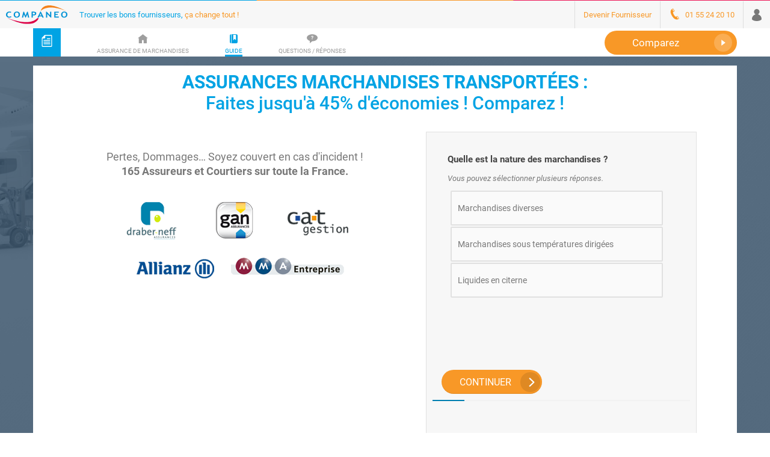

--- FILE ---
content_type: text/html;charset=UTF-8
request_url: https://www.companeo.com/assurance-de-marchandises/guide/l-assurance-des-marchandises-transportees
body_size: 119501
content:
<!DOCTYPE html>
<html lang="fr-FR">
<head>

<meta charset="utf-8"><script type="text/javascript">(window.NREUM||(NREUM={})).init={privacy:{cookies_enabled:true},ajax:{deny_list:["bam.eu01.nr-data.net"]},feature_flags:["soft_nav"],distributed_tracing:{enabled:true}};(window.NREUM||(NREUM={})).loader_config={agentID:"538612600",accountID:"4428302",trustKey:"4340310",xpid:"UAIFWVVTChAEXFdVDwgOX1U=",licenseKey:"NRJS-68fadfc0a0de6ab45dc",applicationID:"486789991",browserID:"538612600"};;/*! For license information please see nr-loader-spa-1.308.0.min.js.LICENSE.txt */
(()=>{var e,t,r={384:(e,t,r)=>{"use strict";r.d(t,{NT:()=>a,US:()=>u,Zm:()=>o,bQ:()=>d,dV:()=>c,pV:()=>l});var n=r(6154),i=r(1863),s=r(1910);const a={beacon:"bam.nr-data.net",errorBeacon:"bam.nr-data.net"};function o(){return n.gm.NREUM||(n.gm.NREUM={}),void 0===n.gm.newrelic&&(n.gm.newrelic=n.gm.NREUM),n.gm.NREUM}function c(){let e=o();return e.o||(e.o={ST:n.gm.setTimeout,SI:n.gm.setImmediate||n.gm.setInterval,CT:n.gm.clearTimeout,XHR:n.gm.XMLHttpRequest,REQ:n.gm.Request,EV:n.gm.Event,PR:n.gm.Promise,MO:n.gm.MutationObserver,FETCH:n.gm.fetch,WS:n.gm.WebSocket},(0,s.i)(...Object.values(e.o))),e}function d(e,t){let r=o();r.initializedAgents??={},t.initializedAt={ms:(0,i.t)(),date:new Date},r.initializedAgents[e]=t}function u(e,t){o()[e]=t}function l(){return function(){let e=o();const t=e.info||{};e.info={beacon:a.beacon,errorBeacon:a.errorBeacon,...t}}(),function(){let e=o();const t=e.init||{};e.init={...t}}(),c(),function(){let e=o();const t=e.loader_config||{};e.loader_config={...t}}(),o()}},782:(e,t,r)=>{"use strict";r.d(t,{T:()=>n});const n=r(860).K7.pageViewTiming},860:(e,t,r)=>{"use strict";r.d(t,{$J:()=>u,K7:()=>c,P3:()=>d,XX:()=>i,Yy:()=>o,df:()=>s,qY:()=>n,v4:()=>a});const n="events",i="jserrors",s="browser/blobs",a="rum",o="browser/logs",c={ajax:"ajax",genericEvents:"generic_events",jserrors:i,logging:"logging",metrics:"metrics",pageAction:"page_action",pageViewEvent:"page_view_event",pageViewTiming:"page_view_timing",sessionReplay:"session_replay",sessionTrace:"session_trace",softNav:"soft_navigations",spa:"spa"},d={[c.pageViewEvent]:1,[c.pageViewTiming]:2,[c.metrics]:3,[c.jserrors]:4,[c.spa]:5,[c.ajax]:6,[c.sessionTrace]:7,[c.softNav]:8,[c.sessionReplay]:9,[c.logging]:10,[c.genericEvents]:11},u={[c.pageViewEvent]:a,[c.pageViewTiming]:n,[c.ajax]:n,[c.spa]:n,[c.softNav]:n,[c.metrics]:i,[c.jserrors]:i,[c.sessionTrace]:s,[c.sessionReplay]:s,[c.logging]:o,[c.genericEvents]:"ins"}},944:(e,t,r)=>{"use strict";r.d(t,{R:()=>i});var n=r(3241);function i(e,t){"function"==typeof console.debug&&(console.debug("New Relic Warning: https://github.com/newrelic/newrelic-browser-agent/blob/main/docs/warning-codes.md#".concat(e),t),(0,n.W)({agentIdentifier:null,drained:null,type:"data",name:"warn",feature:"warn",data:{code:e,secondary:t}}))}},993:(e,t,r)=>{"use strict";r.d(t,{A$:()=>s,ET:()=>a,TZ:()=>o,p_:()=>i});var n=r(860);const i={ERROR:"ERROR",WARN:"WARN",INFO:"INFO",DEBUG:"DEBUG",TRACE:"TRACE"},s={OFF:0,ERROR:1,WARN:2,INFO:3,DEBUG:4,TRACE:5},a="log",o=n.K7.logging},1541:(e,t,r)=>{"use strict";r.d(t,{U:()=>i,f:()=>n});const n={MFE:"MFE",BA:"BA"};function i(e,t){if(2!==t?.harvestEndpointVersion)return{};const r=t.agentRef.runtime.appMetadata.agents[0].entityGuid;return e?{"source.id":e.id,"source.name":e.name,"source.type":e.type,"parent.id":e.parent?.id||r,"parent.type":e.parent?.type||n.BA}:{"entity.guid":r,appId:t.agentRef.info.applicationID}}},1687:(e,t,r)=>{"use strict";r.d(t,{Ak:()=>d,Ze:()=>h,x3:()=>u});var n=r(3241),i=r(7836),s=r(3606),a=r(860),o=r(2646);const c={};function d(e,t){const r={staged:!1,priority:a.P3[t]||0};l(e),c[e].get(t)||c[e].set(t,r)}function u(e,t){e&&c[e]&&(c[e].get(t)&&c[e].delete(t),p(e,t,!1),c[e].size&&f(e))}function l(e){if(!e)throw new Error("agentIdentifier required");c[e]||(c[e]=new Map)}function h(e="",t="feature",r=!1){if(l(e),!e||!c[e].get(t)||r)return p(e,t);c[e].get(t).staged=!0,f(e)}function f(e){const t=Array.from(c[e]);t.every(([e,t])=>t.staged)&&(t.sort((e,t)=>e[1].priority-t[1].priority),t.forEach(([t])=>{c[e].delete(t),p(e,t)}))}function p(e,t,r=!0){const a=e?i.ee.get(e):i.ee,c=s.i.handlers;if(!a.aborted&&a.backlog&&c){if((0,n.W)({agentIdentifier:e,type:"lifecycle",name:"drain",feature:t}),r){const e=a.backlog[t],r=c[t];if(r){for(let t=0;e&&t<e.length;++t)g(e[t],r);Object.entries(r).forEach(([e,t])=>{Object.values(t||{}).forEach(t=>{t[0]?.on&&t[0]?.context()instanceof o.y&&t[0].on(e,t[1])})})}}a.isolatedBacklog||delete c[t],a.backlog[t]=null,a.emit("drain-"+t,[])}}function g(e,t){var r=e[1];Object.values(t[r]||{}).forEach(t=>{var r=e[0];if(t[0]===r){var n=t[1],i=e[3],s=e[2];n.apply(i,s)}})}},1738:(e,t,r)=>{"use strict";r.d(t,{U:()=>f,Y:()=>h});var n=r(3241),i=r(9908),s=r(1863),a=r(944),o=r(5701),c=r(3969),d=r(8362),u=r(860),l=r(4261);function h(e,t,r,s){const h=s||r;!h||h[e]&&h[e]!==d.d.prototype[e]||(h[e]=function(){(0,i.p)(c.xV,["API/"+e+"/called"],void 0,u.K7.metrics,r.ee),(0,n.W)({agentIdentifier:r.agentIdentifier,drained:!!o.B?.[r.agentIdentifier],type:"data",name:"api",feature:l.Pl+e,data:{}});try{return t.apply(this,arguments)}catch(e){(0,a.R)(23,e)}})}function f(e,t,r,n,a){const o=e.info;null===r?delete o.jsAttributes[t]:o.jsAttributes[t]=r,(a||null===r)&&(0,i.p)(l.Pl+n,[(0,s.t)(),t,r],void 0,"session",e.ee)}},1741:(e,t,r)=>{"use strict";r.d(t,{W:()=>s});var n=r(944),i=r(4261);class s{#e(e,...t){if(this[e]!==s.prototype[e])return this[e](...t);(0,n.R)(35,e)}addPageAction(e,t){return this.#e(i.hG,e,t)}register(e){return this.#e(i.eY,e)}recordCustomEvent(e,t){return this.#e(i.fF,e,t)}setPageViewName(e,t){return this.#e(i.Fw,e,t)}setCustomAttribute(e,t,r){return this.#e(i.cD,e,t,r)}noticeError(e,t){return this.#e(i.o5,e,t)}setUserId(e,t=!1){return this.#e(i.Dl,e,t)}setApplicationVersion(e){return this.#e(i.nb,e)}setErrorHandler(e){return this.#e(i.bt,e)}addRelease(e,t){return this.#e(i.k6,e,t)}log(e,t){return this.#e(i.$9,e,t)}start(){return this.#e(i.d3)}finished(e){return this.#e(i.BL,e)}recordReplay(){return this.#e(i.CH)}pauseReplay(){return this.#e(i.Tb)}addToTrace(e){return this.#e(i.U2,e)}setCurrentRouteName(e){return this.#e(i.PA,e)}interaction(e){return this.#e(i.dT,e)}wrapLogger(e,t,r){return this.#e(i.Wb,e,t,r)}measure(e,t){return this.#e(i.V1,e,t)}consent(e){return this.#e(i.Pv,e)}}},1863:(e,t,r)=>{"use strict";function n(){return Math.floor(performance.now())}r.d(t,{t:()=>n})},1910:(e,t,r)=>{"use strict";r.d(t,{i:()=>s});var n=r(944);const i=new Map;function s(...e){return e.every(e=>{if(i.has(e))return i.get(e);const t="function"==typeof e?e.toString():"",r=t.includes("[native code]"),s=t.includes("nrWrapper");return r||s||(0,n.R)(64,e?.name||t),i.set(e,r),r})}},2555:(e,t,r)=>{"use strict";r.d(t,{D:()=>o,f:()=>a});var n=r(384),i=r(8122);const s={beacon:n.NT.beacon,errorBeacon:n.NT.errorBeacon,licenseKey:void 0,applicationID:void 0,sa:void 0,queueTime:void 0,applicationTime:void 0,ttGuid:void 0,user:void 0,account:void 0,product:void 0,extra:void 0,jsAttributes:{},userAttributes:void 0,atts:void 0,transactionName:void 0,tNamePlain:void 0};function a(e){try{return!!e.licenseKey&&!!e.errorBeacon&&!!e.applicationID}catch(e){return!1}}const o=e=>(0,i.a)(e,s)},2614:(e,t,r)=>{"use strict";r.d(t,{BB:()=>a,H3:()=>n,g:()=>d,iL:()=>c,tS:()=>o,uh:()=>i,wk:()=>s});const n="NRBA",i="SESSION",s=144e5,a=18e5,o={STARTED:"session-started",PAUSE:"session-pause",RESET:"session-reset",RESUME:"session-resume",UPDATE:"session-update"},c={SAME_TAB:"same-tab",CROSS_TAB:"cross-tab"},d={OFF:0,FULL:1,ERROR:2}},2646:(e,t,r)=>{"use strict";r.d(t,{y:()=>n});class n{constructor(e){this.contextId=e}}},2843:(e,t,r)=>{"use strict";r.d(t,{G:()=>s,u:()=>i});var n=r(3878);function i(e,t=!1,r,i){(0,n.DD)("visibilitychange",function(){if(t)return void("hidden"===document.visibilityState&&e());e(document.visibilityState)},r,i)}function s(e,t,r){(0,n.sp)("pagehide",e,t,r)}},3241:(e,t,r)=>{"use strict";r.d(t,{W:()=>s});var n=r(6154);const i="newrelic";function s(e={}){try{n.gm.dispatchEvent(new CustomEvent(i,{detail:e}))}catch(e){}}},3304:(e,t,r)=>{"use strict";r.d(t,{A:()=>s});var n=r(7836);const i=()=>{const e=new WeakSet;return(t,r)=>{if("object"==typeof r&&null!==r){if(e.has(r))return;e.add(r)}return r}};function s(e){try{return JSON.stringify(e,i())??""}catch(e){try{n.ee.emit("internal-error",[e])}catch(e){}return""}}},3333:(e,t,r)=>{"use strict";r.d(t,{$v:()=>u,TZ:()=>n,Xh:()=>c,Zp:()=>i,kd:()=>d,mq:()=>o,nf:()=>a,qN:()=>s});const n=r(860).K7.genericEvents,i=["auxclick","click","copy","keydown","paste","scrollend"],s=["focus","blur"],a=4,o=1e3,c=2e3,d=["PageAction","UserAction","BrowserPerformance"],u={RESOURCES:"experimental.resources",REGISTER:"register"}},3434:(e,t,r)=>{"use strict";r.d(t,{Jt:()=>s,YM:()=>d});var n=r(7836),i=r(5607);const s="nr@original:".concat(i.W),a=50;var o=Object.prototype.hasOwnProperty,c=!1;function d(e,t){return e||(e=n.ee),r.inPlace=function(e,t,n,i,s){n||(n="");const a="-"===n.charAt(0);for(let o=0;o<t.length;o++){const c=t[o],d=e[c];l(d)||(e[c]=r(d,a?c+n:n,i,c,s))}},r.flag=s,r;function r(t,r,n,c,d){return l(t)?t:(r||(r=""),nrWrapper[s]=t,function(e,t,r){if(Object.defineProperty&&Object.keys)try{return Object.keys(e).forEach(function(r){Object.defineProperty(t,r,{get:function(){return e[r]},set:function(t){return e[r]=t,t}})}),t}catch(e){u([e],r)}for(var n in e)o.call(e,n)&&(t[n]=e[n])}(t,nrWrapper,e),nrWrapper);function nrWrapper(){var s,o,l,h;let f;try{o=this,s=[...arguments],l="function"==typeof n?n(s,o):n||{}}catch(t){u([t,"",[s,o,c],l],e)}i(r+"start",[s,o,c],l,d);const p=performance.now();let g;try{return h=t.apply(o,s),g=performance.now(),h}catch(e){throw g=performance.now(),i(r+"err",[s,o,e],l,d),f=e,f}finally{const e=g-p,t={start:p,end:g,duration:e,isLongTask:e>=a,methodName:c,thrownError:f};t.isLongTask&&i("long-task",[t,o],l,d),i(r+"end",[s,o,h],l,d)}}}function i(r,n,i,s){if(!c||t){var a=c;c=!0;try{e.emit(r,n,i,t,s)}catch(t){u([t,r,n,i],e)}c=a}}}function u(e,t){t||(t=n.ee);try{t.emit("internal-error",e)}catch(e){}}function l(e){return!(e&&"function"==typeof e&&e.apply&&!e[s])}},3606:(e,t,r)=>{"use strict";r.d(t,{i:()=>s});var n=r(9908);s.on=a;var i=s.handlers={};function s(e,t,r,s){a(s||n.d,i,e,t,r)}function a(e,t,r,i,s){s||(s="feature"),e||(e=n.d);var a=t[s]=t[s]||{};(a[r]=a[r]||[]).push([e,i])}},3738:(e,t,r)=>{"use strict";r.d(t,{He:()=>i,Kp:()=>o,Lc:()=>d,Rz:()=>u,TZ:()=>n,bD:()=>s,d3:()=>a,jx:()=>l,sl:()=>h,uP:()=>c});const n=r(860).K7.sessionTrace,i="bstResource",s="resource",a="-start",o="-end",c="fn"+a,d="fn"+o,u="pushState",l=1e3,h=3e4},3785:(e,t,r)=>{"use strict";r.d(t,{R:()=>c,b:()=>d});var n=r(9908),i=r(1863),s=r(860),a=r(3969),o=r(993);function c(e,t,r={},c=o.p_.INFO,d=!0,u,l=(0,i.t)()){(0,n.p)(a.xV,["API/logging/".concat(c.toLowerCase(),"/called")],void 0,s.K7.metrics,e),(0,n.p)(o.ET,[l,t,r,c,d,u],void 0,s.K7.logging,e)}function d(e){return"string"==typeof e&&Object.values(o.p_).some(t=>t===e.toUpperCase().trim())}},3878:(e,t,r)=>{"use strict";function n(e,t){return{capture:e,passive:!1,signal:t}}function i(e,t,r=!1,i){window.addEventListener(e,t,n(r,i))}function s(e,t,r=!1,i){document.addEventListener(e,t,n(r,i))}r.d(t,{DD:()=>s,jT:()=>n,sp:()=>i})},3962:(e,t,r)=>{"use strict";r.d(t,{AM:()=>a,O2:()=>l,OV:()=>s,Qu:()=>h,TZ:()=>c,ih:()=>f,pP:()=>o,t1:()=>u,tC:()=>i,wD:()=>d});var n=r(860);const i=["click","keydown","submit"],s="popstate",a="api",o="initialPageLoad",c=n.K7.softNav,d=5e3,u=500,l={INITIAL_PAGE_LOAD:"",ROUTE_CHANGE:1,UNSPECIFIED:2},h={INTERACTION:1,AJAX:2,CUSTOM_END:3,CUSTOM_TRACER:4},f={IP:"in progress",PF:"pending finish",FIN:"finished",CAN:"cancelled"}},3969:(e,t,r)=>{"use strict";r.d(t,{TZ:()=>n,XG:()=>o,rs:()=>i,xV:()=>a,z_:()=>s});const n=r(860).K7.metrics,i="sm",s="cm",a="storeSupportabilityMetrics",o="storeEventMetrics"},4234:(e,t,r)=>{"use strict";r.d(t,{W:()=>s});var n=r(7836),i=r(1687);class s{constructor(e,t){this.agentIdentifier=e,this.ee=n.ee.get(e),this.featureName=t,this.blocked=!1}deregisterDrain(){(0,i.x3)(this.agentIdentifier,this.featureName)}}},4261:(e,t,r)=>{"use strict";r.d(t,{$9:()=>u,BL:()=>c,CH:()=>p,Dl:()=>R,Fw:()=>w,PA:()=>v,Pl:()=>n,Pv:()=>A,Tb:()=>h,U2:()=>a,V1:()=>E,Wb:()=>T,bt:()=>y,cD:()=>b,d3:()=>x,dT:()=>d,eY:()=>g,fF:()=>f,hG:()=>s,hw:()=>i,k6:()=>o,nb:()=>m,o5:()=>l});const n="api-",i=n+"ixn-",s="addPageAction",a="addToTrace",o="addRelease",c="finished",d="interaction",u="log",l="noticeError",h="pauseReplay",f="recordCustomEvent",p="recordReplay",g="register",m="setApplicationVersion",v="setCurrentRouteName",b="setCustomAttribute",y="setErrorHandler",w="setPageViewName",R="setUserId",x="start",T="wrapLogger",E="measure",A="consent"},5205:(e,t,r)=>{"use strict";r.d(t,{j:()=>S});var n=r(384),i=r(1741);var s=r(2555),a=r(3333);const o=e=>{if(!e||"string"!=typeof e)return!1;try{document.createDocumentFragment().querySelector(e)}catch{return!1}return!0};var c=r(2614),d=r(944),u=r(8122);const l="[data-nr-mask]",h=e=>(0,u.a)(e,(()=>{const e={feature_flags:[],experimental:{allow_registered_children:!1,resources:!1},mask_selector:"*",block_selector:"[data-nr-block]",mask_input_options:{color:!1,date:!1,"datetime-local":!1,email:!1,month:!1,number:!1,range:!1,search:!1,tel:!1,text:!1,time:!1,url:!1,week:!1,textarea:!1,select:!1,password:!0}};return{ajax:{deny_list:void 0,block_internal:!0,enabled:!0,autoStart:!0},api:{get allow_registered_children(){return e.feature_flags.includes(a.$v.REGISTER)||e.experimental.allow_registered_children},set allow_registered_children(t){e.experimental.allow_registered_children=t},duplicate_registered_data:!1},browser_consent_mode:{enabled:!1},distributed_tracing:{enabled:void 0,exclude_newrelic_header:void 0,cors_use_newrelic_header:void 0,cors_use_tracecontext_headers:void 0,allowed_origins:void 0},get feature_flags(){return e.feature_flags},set feature_flags(t){e.feature_flags=t},generic_events:{enabled:!0,autoStart:!0},harvest:{interval:30},jserrors:{enabled:!0,autoStart:!0},logging:{enabled:!0,autoStart:!0},metrics:{enabled:!0,autoStart:!0},obfuscate:void 0,page_action:{enabled:!0},page_view_event:{enabled:!0,autoStart:!0},page_view_timing:{enabled:!0,autoStart:!0},performance:{capture_marks:!1,capture_measures:!1,capture_detail:!0,resources:{get enabled(){return e.feature_flags.includes(a.$v.RESOURCES)||e.experimental.resources},set enabled(t){e.experimental.resources=t},asset_types:[],first_party_domains:[],ignore_newrelic:!0}},privacy:{cookies_enabled:!0},proxy:{assets:void 0,beacon:void 0},session:{expiresMs:c.wk,inactiveMs:c.BB},session_replay:{autoStart:!0,enabled:!1,preload:!1,sampling_rate:10,error_sampling_rate:100,collect_fonts:!1,inline_images:!1,fix_stylesheets:!0,mask_all_inputs:!0,get mask_text_selector(){return e.mask_selector},set mask_text_selector(t){o(t)?e.mask_selector="".concat(t,",").concat(l):""===t||null===t?e.mask_selector=l:(0,d.R)(5,t)},get block_class(){return"nr-block"},get ignore_class(){return"nr-ignore"},get mask_text_class(){return"nr-mask"},get block_selector(){return e.block_selector},set block_selector(t){o(t)?e.block_selector+=",".concat(t):""!==t&&(0,d.R)(6,t)},get mask_input_options(){return e.mask_input_options},set mask_input_options(t){t&&"object"==typeof t?e.mask_input_options={...t,password:!0}:(0,d.R)(7,t)}},session_trace:{enabled:!0,autoStart:!0},soft_navigations:{enabled:!0,autoStart:!0},spa:{enabled:!0,autoStart:!0},ssl:void 0,user_actions:{enabled:!0,elementAttributes:["id","className","tagName","type"]}}})());var f=r(6154),p=r(9324);let g=0;const m={buildEnv:p.F3,distMethod:p.Xs,version:p.xv,originTime:f.WN},v={consented:!1},b={appMetadata:{},get consented(){return this.session?.state?.consent||v.consented},set consented(e){v.consented=e},customTransaction:void 0,denyList:void 0,disabled:!1,harvester:void 0,isolatedBacklog:!1,isRecording:!1,loaderType:void 0,maxBytes:3e4,obfuscator:void 0,onerror:void 0,ptid:void 0,releaseIds:{},session:void 0,timeKeeper:void 0,registeredEntities:[],jsAttributesMetadata:{bytes:0},get harvestCount(){return++g}},y=e=>{const t=(0,u.a)(e,b),r=Object.keys(m).reduce((e,t)=>(e[t]={value:m[t],writable:!1,configurable:!0,enumerable:!0},e),{});return Object.defineProperties(t,r)};var w=r(5701);const R=e=>{const t=e.startsWith("http");e+="/",r.p=t?e:"https://"+e};var x=r(7836),T=r(3241);const E={accountID:void 0,trustKey:void 0,agentID:void 0,licenseKey:void 0,applicationID:void 0,xpid:void 0},A=e=>(0,u.a)(e,E),_=new Set;function S(e,t={},r,a){let{init:o,info:c,loader_config:d,runtime:u={},exposed:l=!0}=t;if(!c){const e=(0,n.pV)();o=e.init,c=e.info,d=e.loader_config}e.init=h(o||{}),e.loader_config=A(d||{}),c.jsAttributes??={},f.bv&&(c.jsAttributes.isWorker=!0),e.info=(0,s.D)(c);const p=e.init,g=[c.beacon,c.errorBeacon];_.has(e.agentIdentifier)||(p.proxy.assets&&(R(p.proxy.assets),g.push(p.proxy.assets)),p.proxy.beacon&&g.push(p.proxy.beacon),e.beacons=[...g],function(e){const t=(0,n.pV)();Object.getOwnPropertyNames(i.W.prototype).forEach(r=>{const n=i.W.prototype[r];if("function"!=typeof n||"constructor"===n)return;let s=t[r];e[r]&&!1!==e.exposed&&"micro-agent"!==e.runtime?.loaderType&&(t[r]=(...t)=>{const n=e[r](...t);return s?s(...t):n})})}(e),(0,n.US)("activatedFeatures",w.B)),u.denyList=[...p.ajax.deny_list||[],...p.ajax.block_internal?g:[]],u.ptid=e.agentIdentifier,u.loaderType=r,e.runtime=y(u),_.has(e.agentIdentifier)||(e.ee=x.ee.get(e.agentIdentifier),e.exposed=l,(0,T.W)({agentIdentifier:e.agentIdentifier,drained:!!w.B?.[e.agentIdentifier],type:"lifecycle",name:"initialize",feature:void 0,data:e.config})),_.add(e.agentIdentifier)}},5270:(e,t,r)=>{"use strict";r.d(t,{Aw:()=>a,SR:()=>s,rF:()=>o});var n=r(384),i=r(7767);function s(e){return!!(0,n.dV)().o.MO&&(0,i.V)(e)&&!0===e?.session_trace.enabled}function a(e){return!0===e?.session_replay.preload&&s(e)}function o(e,t){try{if("string"==typeof t?.type){if("password"===t.type.toLowerCase())return"*".repeat(e?.length||0);if(void 0!==t?.dataset?.nrUnmask||t?.classList?.contains("nr-unmask"))return e}}catch(e){}return"string"==typeof e?e.replace(/[\S]/g,"*"):"*".repeat(e?.length||0)}},5289:(e,t,r)=>{"use strict";r.d(t,{GG:()=>a,Qr:()=>c,sB:()=>o});var n=r(3878),i=r(6389);function s(){return"undefined"==typeof document||"complete"===document.readyState}function a(e,t){if(s())return e();const r=(0,i.J)(e),a=setInterval(()=>{s()&&(clearInterval(a),r())},500);(0,n.sp)("load",r,t)}function o(e){if(s())return e();(0,n.DD)("DOMContentLoaded",e)}function c(e){if(s())return e();(0,n.sp)("popstate",e)}},5607:(e,t,r)=>{"use strict";r.d(t,{W:()=>n});const n=(0,r(9566).bz)()},5701:(e,t,r)=>{"use strict";r.d(t,{B:()=>s,t:()=>a});var n=r(3241);const i=new Set,s={};function a(e,t){const r=t.agentIdentifier;s[r]??={},e&&"object"==typeof e&&(i.has(r)||(t.ee.emit("rumresp",[e]),s[r]=e,i.add(r),(0,n.W)({agentIdentifier:r,loaded:!0,drained:!0,type:"lifecycle",name:"load",feature:void 0,data:e})))}},6154:(e,t,r)=>{"use strict";r.d(t,{OF:()=>d,RI:()=>i,WN:()=>h,bv:()=>s,eN:()=>f,gm:()=>a,lR:()=>l,m:()=>c,mw:()=>o,sb:()=>u});var n=r(1863);const i="undefined"!=typeof window&&!!window.document,s="undefined"!=typeof WorkerGlobalScope&&("undefined"!=typeof self&&self instanceof WorkerGlobalScope&&self.navigator instanceof WorkerNavigator||"undefined"!=typeof globalThis&&globalThis instanceof WorkerGlobalScope&&globalThis.navigator instanceof WorkerNavigator),a=i?window:"undefined"!=typeof WorkerGlobalScope&&("undefined"!=typeof self&&self instanceof WorkerGlobalScope&&self||"undefined"!=typeof globalThis&&globalThis instanceof WorkerGlobalScope&&globalThis),o=Boolean("hidden"===a?.document?.visibilityState),c=""+a?.location,d=/iPad|iPhone|iPod/.test(a.navigator?.userAgent),u=d&&"undefined"==typeof SharedWorker,l=(()=>{const e=a.navigator?.userAgent?.match(/Firefox[/\s](\d+\.\d+)/);return Array.isArray(e)&&e.length>=2?+e[1]:0})(),h=Date.now()-(0,n.t)(),f=()=>"undefined"!=typeof PerformanceNavigationTiming&&a?.performance?.getEntriesByType("navigation")?.[0]?.responseStart},6344:(e,t,r)=>{"use strict";r.d(t,{BB:()=>u,Qb:()=>l,TZ:()=>i,Ug:()=>a,Vh:()=>s,_s:()=>o,bc:()=>d,yP:()=>c});var n=r(2614);const i=r(860).K7.sessionReplay,s="errorDuringReplay",a=.12,o={DomContentLoaded:0,Load:1,FullSnapshot:2,IncrementalSnapshot:3,Meta:4,Custom:5},c={[n.g.ERROR]:15e3,[n.g.FULL]:3e5,[n.g.OFF]:0},d={RESET:{message:"Session was reset",sm:"Reset"},IMPORT:{message:"Recorder failed to import",sm:"Import"},TOO_MANY:{message:"429: Too Many Requests",sm:"Too-Many"},TOO_BIG:{message:"Payload was too large",sm:"Too-Big"},CROSS_TAB:{message:"Session Entity was set to OFF on another tab",sm:"Cross-Tab"},ENTITLEMENTS:{message:"Session Replay is not allowed and will not be started",sm:"Entitlement"}},u=5e3,l={API:"api",RESUME:"resume",SWITCH_TO_FULL:"switchToFull",INITIALIZE:"initialize",PRELOAD:"preload"}},6389:(e,t,r)=>{"use strict";function n(e,t=500,r={}){const n=r?.leading||!1;let i;return(...r)=>{n&&void 0===i&&(e.apply(this,r),i=setTimeout(()=>{i=clearTimeout(i)},t)),n||(clearTimeout(i),i=setTimeout(()=>{e.apply(this,r)},t))}}function i(e){let t=!1;return(...r)=>{t||(t=!0,e.apply(this,r))}}r.d(t,{J:()=>i,s:()=>n})},6630:(e,t,r)=>{"use strict";r.d(t,{T:()=>n});const n=r(860).K7.pageViewEvent},6774:(e,t,r)=>{"use strict";r.d(t,{T:()=>n});const n=r(860).K7.jserrors},7295:(e,t,r)=>{"use strict";r.d(t,{Xv:()=>a,gX:()=>i,iW:()=>s});var n=[];function i(e){if(!e||s(e))return!1;if(0===n.length)return!0;if("*"===n[0].hostname)return!1;for(var t=0;t<n.length;t++){var r=n[t];if(r.hostname.test(e.hostname)&&r.pathname.test(e.pathname))return!1}return!0}function s(e){return void 0===e.hostname}function a(e){if(n=[],e&&e.length)for(var t=0;t<e.length;t++){let r=e[t];if(!r)continue;if("*"===r)return void(n=[{hostname:"*"}]);0===r.indexOf("http://")?r=r.substring(7):0===r.indexOf("https://")&&(r=r.substring(8));const i=r.indexOf("/");let s,a;i>0?(s=r.substring(0,i),a=r.substring(i)):(s=r,a="*");let[c]=s.split(":");n.push({hostname:o(c),pathname:o(a,!0)})}}function o(e,t=!1){const r=e.replace(/[.+?^${}()|[\]\\]/g,e=>"\\"+e).replace(/\*/g,".*?");return new RegExp((t?"^":"")+r+"$")}},7485:(e,t,r)=>{"use strict";r.d(t,{D:()=>i});var n=r(6154);function i(e){if(0===(e||"").indexOf("data:"))return{protocol:"data"};try{const t=new URL(e,location.href),r={port:t.port,hostname:t.hostname,pathname:t.pathname,search:t.search,protocol:t.protocol.slice(0,t.protocol.indexOf(":")),sameOrigin:t.protocol===n.gm?.location?.protocol&&t.host===n.gm?.location?.host};return r.port&&""!==r.port||("http:"===t.protocol&&(r.port="80"),"https:"===t.protocol&&(r.port="443")),r.pathname&&""!==r.pathname?r.pathname.startsWith("/")||(r.pathname="/".concat(r.pathname)):r.pathname="/",r}catch(e){return{}}}},7699:(e,t,r)=>{"use strict";r.d(t,{It:()=>s,KC:()=>o,No:()=>i,qh:()=>a});var n=r(860);const i=16e3,s=1e6,a="SESSION_ERROR",o={[n.K7.logging]:!0,[n.K7.genericEvents]:!1,[n.K7.jserrors]:!1,[n.K7.ajax]:!1}},7767:(e,t,r)=>{"use strict";r.d(t,{V:()=>i});var n=r(6154);const i=e=>n.RI&&!0===e?.privacy.cookies_enabled},7836:(e,t,r)=>{"use strict";r.d(t,{P:()=>o,ee:()=>c});var n=r(384),i=r(8990),s=r(2646),a=r(5607);const o="nr@context:".concat(a.W),c=function e(t,r){var n={},a={},u={},l=!1;try{l=16===r.length&&d.initializedAgents?.[r]?.runtime.isolatedBacklog}catch(e){}var h={on:p,addEventListener:p,removeEventListener:function(e,t){var r=n[e];if(!r)return;for(var i=0;i<r.length;i++)r[i]===t&&r.splice(i,1)},emit:function(e,r,n,i,s){!1!==s&&(s=!0);if(c.aborted&&!i)return;t&&s&&t.emit(e,r,n);var o=f(n);g(e).forEach(e=>{e.apply(o,r)});var d=v()[a[e]];d&&d.push([h,e,r,o]);return o},get:m,listeners:g,context:f,buffer:function(e,t){const r=v();if(t=t||"feature",h.aborted)return;Object.entries(e||{}).forEach(([e,n])=>{a[n]=t,t in r||(r[t]=[])})},abort:function(){h._aborted=!0,Object.keys(h.backlog).forEach(e=>{delete h.backlog[e]})},isBuffering:function(e){return!!v()[a[e]]},debugId:r,backlog:l?{}:t&&"object"==typeof t.backlog?t.backlog:{},isolatedBacklog:l};return Object.defineProperty(h,"aborted",{get:()=>{let e=h._aborted||!1;return e||(t&&(e=t.aborted),e)}}),h;function f(e){return e&&e instanceof s.y?e:e?(0,i.I)(e,o,()=>new s.y(o)):new s.y(o)}function p(e,t){n[e]=g(e).concat(t)}function g(e){return n[e]||[]}function m(t){return u[t]=u[t]||e(h,t)}function v(){return h.backlog}}(void 0,"globalEE"),d=(0,n.Zm)();d.ee||(d.ee=c)},8122:(e,t,r)=>{"use strict";r.d(t,{a:()=>i});var n=r(944);function i(e,t){try{if(!e||"object"!=typeof e)return(0,n.R)(3);if(!t||"object"!=typeof t)return(0,n.R)(4);const r=Object.create(Object.getPrototypeOf(t),Object.getOwnPropertyDescriptors(t)),s=0===Object.keys(r).length?e:r;for(let a in s)if(void 0!==e[a])try{if(null===e[a]){r[a]=null;continue}Array.isArray(e[a])&&Array.isArray(t[a])?r[a]=Array.from(new Set([...e[a],...t[a]])):"object"==typeof e[a]&&"object"==typeof t[a]?r[a]=i(e[a],t[a]):r[a]=e[a]}catch(e){r[a]||(0,n.R)(1,e)}return r}catch(e){(0,n.R)(2,e)}}},8139:(e,t,r)=>{"use strict";r.d(t,{u:()=>h});var n=r(7836),i=r(3434),s=r(8990),a=r(6154);const o={},c=a.gm.XMLHttpRequest,d="addEventListener",u="removeEventListener",l="nr@wrapped:".concat(n.P);function h(e){var t=function(e){return(e||n.ee).get("events")}(e);if(o[t.debugId]++)return t;o[t.debugId]=1;var r=(0,i.YM)(t,!0);function h(e){r.inPlace(e,[d,u],"-",p)}function p(e,t){return e[1]}return"getPrototypeOf"in Object&&(a.RI&&f(document,h),c&&f(c.prototype,h),f(a.gm,h)),t.on(d+"-start",function(e,t){var n=e[1];if(null!==n&&("function"==typeof n||"object"==typeof n)&&"newrelic"!==e[0]){var i=(0,s.I)(n,l,function(){var e={object:function(){if("function"!=typeof n.handleEvent)return;return n.handleEvent.apply(n,arguments)},function:n}[typeof n];return e?r(e,"fn-",null,e.name||"anonymous"):n});this.wrapped=e[1]=i}}),t.on(u+"-start",function(e){e[1]=this.wrapped||e[1]}),t}function f(e,t,...r){let n=e;for(;"object"==typeof n&&!Object.prototype.hasOwnProperty.call(n,d);)n=Object.getPrototypeOf(n);n&&t(n,...r)}},8362:(e,t,r)=>{"use strict";r.d(t,{d:()=>s});var n=r(9566),i=r(1741);class s extends i.W{agentIdentifier=(0,n.LA)(16)}},8374:(e,t,r)=>{r.nc=(()=>{try{return document?.currentScript?.nonce}catch(e){}return""})()},8990:(e,t,r)=>{"use strict";r.d(t,{I:()=>i});var n=Object.prototype.hasOwnProperty;function i(e,t,r){if(n.call(e,t))return e[t];var i=r();if(Object.defineProperty&&Object.keys)try{return Object.defineProperty(e,t,{value:i,writable:!0,enumerable:!1}),i}catch(e){}return e[t]=i,i}},9119:(e,t,r)=>{"use strict";r.d(t,{L:()=>s});var n=/([^?#]*)[^#]*(#[^?]*|$).*/,i=/([^?#]*)().*/;function s(e,t){return e?e.replace(t?n:i,"$1$2"):e}},9300:(e,t,r)=>{"use strict";r.d(t,{T:()=>n});const n=r(860).K7.ajax},9324:(e,t,r)=>{"use strict";r.d(t,{AJ:()=>a,F3:()=>i,Xs:()=>s,Yq:()=>o,xv:()=>n});const n="1.308.0",i="PROD",s="CDN",a="@newrelic/rrweb",o="1.0.1"},9566:(e,t,r)=>{"use strict";r.d(t,{LA:()=>o,ZF:()=>c,bz:()=>a,el:()=>d});var n=r(6154);const i="xxxxxxxx-xxxx-4xxx-yxxx-xxxxxxxxxxxx";function s(e,t){return e?15&e[t]:16*Math.random()|0}function a(){const e=n.gm?.crypto||n.gm?.msCrypto;let t,r=0;return e&&e.getRandomValues&&(t=e.getRandomValues(new Uint8Array(30))),i.split("").map(e=>"x"===e?s(t,r++).toString(16):"y"===e?(3&s()|8).toString(16):e).join("")}function o(e){const t=n.gm?.crypto||n.gm?.msCrypto;let r,i=0;t&&t.getRandomValues&&(r=t.getRandomValues(new Uint8Array(e)));const a=[];for(var o=0;o<e;o++)a.push(s(r,i++).toString(16));return a.join("")}function c(){return o(16)}function d(){return o(32)}},9908:(e,t,r)=>{"use strict";r.d(t,{d:()=>n,p:()=>i});var n=r(7836).ee.get("handle");function i(e,t,r,i,s){s?(s.buffer([e],i),s.emit(e,t,r)):(n.buffer([e],i),n.emit(e,t,r))}}},n={};function i(e){var t=n[e];if(void 0!==t)return t.exports;var s=n[e]={exports:{}};return r[e](s,s.exports,i),s.exports}i.m=r,i.d=(e,t)=>{for(var r in t)i.o(t,r)&&!i.o(e,r)&&Object.defineProperty(e,r,{enumerable:!0,get:t[r]})},i.f={},i.e=e=>Promise.all(Object.keys(i.f).reduce((t,r)=>(i.f[r](e,t),t),[])),i.u=e=>({212:"nr-spa-compressor",249:"nr-spa-recorder",478:"nr-spa"}[e]+"-1.308.0.min.js"),i.o=(e,t)=>Object.prototype.hasOwnProperty.call(e,t),e={},t="NRBA-1.308.0.PROD:",i.l=(r,n,s,a)=>{if(e[r])e[r].push(n);else{var o,c;if(void 0!==s)for(var d=document.getElementsByTagName("script"),u=0;u<d.length;u++){var l=d[u];if(l.getAttribute("src")==r||l.getAttribute("data-webpack")==t+s){o=l;break}}if(!o){c=!0;var h={478:"sha512-RSfSVnmHk59T/uIPbdSE0LPeqcEdF4/+XhfJdBuccH5rYMOEZDhFdtnh6X6nJk7hGpzHd9Ujhsy7lZEz/ORYCQ==",249:"sha512-ehJXhmntm85NSqW4MkhfQqmeKFulra3klDyY0OPDUE+sQ3GokHlPh1pmAzuNy//3j4ac6lzIbmXLvGQBMYmrkg==",212:"sha512-B9h4CR46ndKRgMBcK+j67uSR2RCnJfGefU+A7FrgR/k42ovXy5x/MAVFiSvFxuVeEk/pNLgvYGMp1cBSK/G6Fg=="};(o=document.createElement("script")).charset="utf-8",i.nc&&o.setAttribute("nonce",i.nc),o.setAttribute("data-webpack",t+s),o.src=r,0!==o.src.indexOf(window.location.origin+"/")&&(o.crossOrigin="anonymous"),h[a]&&(o.integrity=h[a])}e[r]=[n];var f=(t,n)=>{o.onerror=o.onload=null,clearTimeout(p);var i=e[r];if(delete e[r],o.parentNode&&o.parentNode.removeChild(o),i&&i.forEach(e=>e(n)),t)return t(n)},p=setTimeout(f.bind(null,void 0,{type:"timeout",target:o}),12e4);o.onerror=f.bind(null,o.onerror),o.onload=f.bind(null,o.onload),c&&document.head.appendChild(o)}},i.r=e=>{"undefined"!=typeof Symbol&&Symbol.toStringTag&&Object.defineProperty(e,Symbol.toStringTag,{value:"Module"}),Object.defineProperty(e,"__esModule",{value:!0})},i.p="https://js-agent.newrelic.com/",(()=>{var e={38:0,788:0};i.f.j=(t,r)=>{var n=i.o(e,t)?e[t]:void 0;if(0!==n)if(n)r.push(n[2]);else{var s=new Promise((r,i)=>n=e[t]=[r,i]);r.push(n[2]=s);var a=i.p+i.u(t),o=new Error;i.l(a,r=>{if(i.o(e,t)&&(0!==(n=e[t])&&(e[t]=void 0),n)){var s=r&&("load"===r.type?"missing":r.type),a=r&&r.target&&r.target.src;o.message="Loading chunk "+t+" failed: ("+s+": "+a+")",o.name="ChunkLoadError",o.type=s,o.request=a,n[1](o)}},"chunk-"+t,t)}};var t=(t,r)=>{var n,s,[a,o,c]=r,d=0;if(a.some(t=>0!==e[t])){for(n in o)i.o(o,n)&&(i.m[n]=o[n]);if(c)c(i)}for(t&&t(r);d<a.length;d++)s=a[d],i.o(e,s)&&e[s]&&e[s][0](),e[s]=0},r=self["webpackChunk:NRBA-1.308.0.PROD"]=self["webpackChunk:NRBA-1.308.0.PROD"]||[];r.forEach(t.bind(null,0)),r.push=t.bind(null,r.push.bind(r))})(),(()=>{"use strict";i(8374);var e=i(8362),t=i(860);const r=Object.values(t.K7);var n=i(5205);var s=i(9908),a=i(1863),o=i(4261),c=i(1738);var d=i(1687),u=i(4234),l=i(5289),h=i(6154),f=i(944),p=i(5270),g=i(7767),m=i(6389),v=i(7699);class b extends u.W{constructor(e,t){super(e.agentIdentifier,t),this.agentRef=e,this.abortHandler=void 0,this.featAggregate=void 0,this.loadedSuccessfully=void 0,this.onAggregateImported=new Promise(e=>{this.loadedSuccessfully=e}),this.deferred=Promise.resolve(),!1===e.init[this.featureName].autoStart?this.deferred=new Promise((t,r)=>{this.ee.on("manual-start-all",(0,m.J)(()=>{(0,d.Ak)(e.agentIdentifier,this.featureName),t()}))}):(0,d.Ak)(e.agentIdentifier,t)}importAggregator(e,t,r={}){if(this.featAggregate)return;const n=async()=>{let n;await this.deferred;try{if((0,g.V)(e.init)){const{setupAgentSession:t}=await i.e(478).then(i.bind(i,8766));n=t(e)}}catch(e){(0,f.R)(20,e),this.ee.emit("internal-error",[e]),(0,s.p)(v.qh,[e],void 0,this.featureName,this.ee)}try{if(!this.#t(this.featureName,n,e.init))return(0,d.Ze)(this.agentIdentifier,this.featureName),void this.loadedSuccessfully(!1);const{Aggregate:i}=await t();this.featAggregate=new i(e,r),e.runtime.harvester.initializedAggregates.push(this.featAggregate),this.loadedSuccessfully(!0)}catch(e){(0,f.R)(34,e),this.abortHandler?.(),(0,d.Ze)(this.agentIdentifier,this.featureName,!0),this.loadedSuccessfully(!1),this.ee&&this.ee.abort()}};h.RI?(0,l.GG)(()=>n(),!0):n()}#t(e,r,n){if(this.blocked)return!1;switch(e){case t.K7.sessionReplay:return(0,p.SR)(n)&&!!r;case t.K7.sessionTrace:return!!r;default:return!0}}}var y=i(6630),w=i(2614),R=i(3241);class x extends b{static featureName=y.T;constructor(e){var t;super(e,y.T),this.setupInspectionEvents(e.agentIdentifier),t=e,(0,c.Y)(o.Fw,function(e,r){"string"==typeof e&&("/"!==e.charAt(0)&&(e="/"+e),t.runtime.customTransaction=(r||"http://custom.transaction")+e,(0,s.p)(o.Pl+o.Fw,[(0,a.t)()],void 0,void 0,t.ee))},t),this.importAggregator(e,()=>i.e(478).then(i.bind(i,2467)))}setupInspectionEvents(e){const t=(t,r)=>{t&&(0,R.W)({agentIdentifier:e,timeStamp:t.timeStamp,loaded:"complete"===t.target.readyState,type:"window",name:r,data:t.target.location+""})};(0,l.sB)(e=>{t(e,"DOMContentLoaded")}),(0,l.GG)(e=>{t(e,"load")}),(0,l.Qr)(e=>{t(e,"navigate")}),this.ee.on(w.tS.UPDATE,(t,r)=>{(0,R.W)({agentIdentifier:e,type:"lifecycle",name:"session",data:r})})}}var T=i(384);class E extends e.d{constructor(e){var t;(super(),h.gm)?(this.features={},(0,T.bQ)(this.agentIdentifier,this),this.desiredFeatures=new Set(e.features||[]),this.desiredFeatures.add(x),(0,n.j)(this,e,e.loaderType||"agent"),t=this,(0,c.Y)(o.cD,function(e,r,n=!1){if("string"==typeof e){if(["string","number","boolean"].includes(typeof r)||null===r)return(0,c.U)(t,e,r,o.cD,n);(0,f.R)(40,typeof r)}else(0,f.R)(39,typeof e)},t),function(e){(0,c.Y)(o.Dl,function(t,r=!1){if("string"!=typeof t&&null!==t)return void(0,f.R)(41,typeof t);const n=e.info.jsAttributes["enduser.id"];r&&null!=n&&n!==t?(0,s.p)(o.Pl+"setUserIdAndResetSession",[t],void 0,"session",e.ee):(0,c.U)(e,"enduser.id",t,o.Dl,!0)},e)}(this),function(e){(0,c.Y)(o.nb,function(t){if("string"==typeof t||null===t)return(0,c.U)(e,"application.version",t,o.nb,!1);(0,f.R)(42,typeof t)},e)}(this),function(e){(0,c.Y)(o.d3,function(){e.ee.emit("manual-start-all")},e)}(this),function(e){(0,c.Y)(o.Pv,function(t=!0){if("boolean"==typeof t){if((0,s.p)(o.Pl+o.Pv,[t],void 0,"session",e.ee),e.runtime.consented=t,t){const t=e.features.page_view_event;t.onAggregateImported.then(e=>{const r=t.featAggregate;e&&!r.sentRum&&r.sendRum()})}}else(0,f.R)(65,typeof t)},e)}(this),this.run()):(0,f.R)(21)}get config(){return{info:this.info,init:this.init,loader_config:this.loader_config,runtime:this.runtime}}get api(){return this}run(){try{const e=function(e){const t={};return r.forEach(r=>{t[r]=!!e[r]?.enabled}),t}(this.init),n=[...this.desiredFeatures];n.sort((e,r)=>t.P3[e.featureName]-t.P3[r.featureName]),n.forEach(r=>{if(!e[r.featureName]&&r.featureName!==t.K7.pageViewEvent)return;if(r.featureName===t.K7.spa)return void(0,f.R)(67);const n=function(e){switch(e){case t.K7.ajax:return[t.K7.jserrors];case t.K7.sessionTrace:return[t.K7.ajax,t.K7.pageViewEvent];case t.K7.sessionReplay:return[t.K7.sessionTrace];case t.K7.pageViewTiming:return[t.K7.pageViewEvent];default:return[]}}(r.featureName).filter(e=>!(e in this.features));n.length>0&&(0,f.R)(36,{targetFeature:r.featureName,missingDependencies:n}),this.features[r.featureName]=new r(this)})}catch(e){(0,f.R)(22,e);for(const e in this.features)this.features[e].abortHandler?.();const t=(0,T.Zm)();delete t.initializedAgents[this.agentIdentifier]?.features,delete this.sharedAggregator;return t.ee.get(this.agentIdentifier).abort(),!1}}}var A=i(2843),_=i(782);class S extends b{static featureName=_.T;constructor(e){super(e,_.T),h.RI&&((0,A.u)(()=>(0,s.p)("docHidden",[(0,a.t)()],void 0,_.T,this.ee),!0),(0,A.G)(()=>(0,s.p)("winPagehide",[(0,a.t)()],void 0,_.T,this.ee)),this.importAggregator(e,()=>i.e(478).then(i.bind(i,9917))))}}var O=i(3969);class I extends b{static featureName=O.TZ;constructor(e){super(e,O.TZ),h.RI&&document.addEventListener("securitypolicyviolation",e=>{(0,s.p)(O.xV,["Generic/CSPViolation/Detected"],void 0,this.featureName,this.ee)}),this.importAggregator(e,()=>i.e(478).then(i.bind(i,6555)))}}var N=i(6774),P=i(3878),k=i(3304);class D{constructor(e,t,r,n,i){this.name="UncaughtError",this.message="string"==typeof e?e:(0,k.A)(e),this.sourceURL=t,this.line=r,this.column=n,this.__newrelic=i}}function C(e){return M(e)?e:new D(void 0!==e?.message?e.message:e,e?.filename||e?.sourceURL,e?.lineno||e?.line,e?.colno||e?.col,e?.__newrelic,e?.cause)}function j(e){const t="Unhandled Promise Rejection: ";if(!e?.reason)return;if(M(e.reason)){try{e.reason.message.startsWith(t)||(e.reason.message=t+e.reason.message)}catch(e){}return C(e.reason)}const r=C(e.reason);return(r.message||"").startsWith(t)||(r.message=t+r.message),r}function L(e){if(e.error instanceof SyntaxError&&!/:\d+$/.test(e.error.stack?.trim())){const t=new D(e.message,e.filename,e.lineno,e.colno,e.error.__newrelic,e.cause);return t.name=SyntaxError.name,t}return M(e.error)?e.error:C(e)}function M(e){return e instanceof Error&&!!e.stack}function H(e,r,n,i,o=(0,a.t)()){"string"==typeof e&&(e=new Error(e)),(0,s.p)("err",[e,o,!1,r,n.runtime.isRecording,void 0,i],void 0,t.K7.jserrors,n.ee),(0,s.p)("uaErr",[],void 0,t.K7.genericEvents,n.ee)}var B=i(1541),K=i(993),W=i(3785);function U(e,{customAttributes:t={},level:r=K.p_.INFO}={},n,i,s=(0,a.t)()){(0,W.R)(n.ee,e,t,r,!1,i,s)}function F(e,r,n,i,c=(0,a.t)()){(0,s.p)(o.Pl+o.hG,[c,e,r,i],void 0,t.K7.genericEvents,n.ee)}function V(e,r,n,i,c=(0,a.t)()){const{start:d,end:u,customAttributes:l}=r||{},h={customAttributes:l||{}};if("object"!=typeof h.customAttributes||"string"!=typeof e||0===e.length)return void(0,f.R)(57);const p=(e,t)=>null==e?t:"number"==typeof e?e:e instanceof PerformanceMark?e.startTime:Number.NaN;if(h.start=p(d,0),h.end=p(u,c),Number.isNaN(h.start)||Number.isNaN(h.end))(0,f.R)(57);else{if(h.duration=h.end-h.start,!(h.duration<0))return(0,s.p)(o.Pl+o.V1,[h,e,i],void 0,t.K7.genericEvents,n.ee),h;(0,f.R)(58)}}function G(e,r={},n,i,c=(0,a.t)()){(0,s.p)(o.Pl+o.fF,[c,e,r,i],void 0,t.K7.genericEvents,n.ee)}function z(e){(0,c.Y)(o.eY,function(t){return Y(e,t)},e)}function Y(e,r,n){(0,f.R)(54,"newrelic.register"),r||={},r.type=B.f.MFE,r.licenseKey||=e.info.licenseKey,r.blocked=!1,r.parent=n||{},Array.isArray(r.tags)||(r.tags=[]);const i={};r.tags.forEach(e=>{"name"!==e&&"id"!==e&&(i["source.".concat(e)]=!0)}),r.isolated??=!0;let o=()=>{};const c=e.runtime.registeredEntities;if(!r.isolated){const e=c.find(({metadata:{target:{id:e}}})=>e===r.id&&!r.isolated);if(e)return e}const d=e=>{r.blocked=!0,o=e};function u(e){return"string"==typeof e&&!!e.trim()&&e.trim().length<501||"number"==typeof e}e.init.api.allow_registered_children||d((0,m.J)(()=>(0,f.R)(55))),u(r.id)&&u(r.name)||d((0,m.J)(()=>(0,f.R)(48,r)));const l={addPageAction:(t,n={})=>g(F,[t,{...i,...n},e],r),deregister:()=>{d((0,m.J)(()=>(0,f.R)(68)))},log:(t,n={})=>g(U,[t,{...n,customAttributes:{...i,...n.customAttributes||{}}},e],r),measure:(t,n={})=>g(V,[t,{...n,customAttributes:{...i,...n.customAttributes||{}}},e],r),noticeError:(t,n={})=>g(H,[t,{...i,...n},e],r),register:(t={})=>g(Y,[e,t],l.metadata.target),recordCustomEvent:(t,n={})=>g(G,[t,{...i,...n},e],r),setApplicationVersion:e=>p("application.version",e),setCustomAttribute:(e,t)=>p(e,t),setUserId:e=>p("enduser.id",e),metadata:{customAttributes:i,target:r}},h=()=>(r.blocked&&o(),r.blocked);h()||c.push(l);const p=(e,t)=>{h()||(i[e]=t)},g=(r,n,i)=>{if(h())return;const o=(0,a.t)();(0,s.p)(O.xV,["API/register/".concat(r.name,"/called")],void 0,t.K7.metrics,e.ee);try{if(e.init.api.duplicate_registered_data&&"register"!==r.name){let e=n;if(n[1]instanceof Object){const t={"child.id":i.id,"child.type":i.type};e="customAttributes"in n[1]?[n[0],{...n[1],customAttributes:{...n[1].customAttributes,...t}},...n.slice(2)]:[n[0],{...n[1],...t},...n.slice(2)]}r(...e,void 0,o)}return r(...n,i,o)}catch(e){(0,f.R)(50,e)}};return l}class Z extends b{static featureName=N.T;constructor(e){var t;super(e,N.T),t=e,(0,c.Y)(o.o5,(e,r)=>H(e,r,t),t),function(e){(0,c.Y)(o.bt,function(t){e.runtime.onerror=t},e)}(e),function(e){let t=0;(0,c.Y)(o.k6,function(e,r){++t>10||(this.runtime.releaseIds[e.slice(-200)]=(""+r).slice(-200))},e)}(e),z(e);try{this.removeOnAbort=new AbortController}catch(e){}this.ee.on("internal-error",(t,r)=>{this.abortHandler&&(0,s.p)("ierr",[C(t),(0,a.t)(),!0,{},e.runtime.isRecording,r],void 0,this.featureName,this.ee)}),h.gm.addEventListener("unhandledrejection",t=>{this.abortHandler&&(0,s.p)("err",[j(t),(0,a.t)(),!1,{unhandledPromiseRejection:1},e.runtime.isRecording],void 0,this.featureName,this.ee)},(0,P.jT)(!1,this.removeOnAbort?.signal)),h.gm.addEventListener("error",t=>{this.abortHandler&&(0,s.p)("err",[L(t),(0,a.t)(),!1,{},e.runtime.isRecording],void 0,this.featureName,this.ee)},(0,P.jT)(!1,this.removeOnAbort?.signal)),this.abortHandler=this.#r,this.importAggregator(e,()=>i.e(478).then(i.bind(i,2176)))}#r(){this.removeOnAbort?.abort(),this.abortHandler=void 0}}var q=i(8990);let X=1;function J(e){const t=typeof e;return!e||"object"!==t&&"function"!==t?-1:e===h.gm?0:(0,q.I)(e,"nr@id",function(){return X++})}function Q(e){if("string"==typeof e&&e.length)return e.length;if("object"==typeof e){if("undefined"!=typeof ArrayBuffer&&e instanceof ArrayBuffer&&e.byteLength)return e.byteLength;if("undefined"!=typeof Blob&&e instanceof Blob&&e.size)return e.size;if(!("undefined"!=typeof FormData&&e instanceof FormData))try{return(0,k.A)(e).length}catch(e){return}}}var ee=i(8139),te=i(7836),re=i(3434);const ne={},ie=["open","send"];function se(e){var t=e||te.ee;const r=function(e){return(e||te.ee).get("xhr")}(t);if(void 0===h.gm.XMLHttpRequest)return r;if(ne[r.debugId]++)return r;ne[r.debugId]=1,(0,ee.u)(t);var n=(0,re.YM)(r),i=h.gm.XMLHttpRequest,s=h.gm.MutationObserver,a=h.gm.Promise,o=h.gm.setInterval,c="readystatechange",d=["onload","onerror","onabort","onloadstart","onloadend","onprogress","ontimeout"],u=[],l=h.gm.XMLHttpRequest=function(e){const t=new i(e),s=r.context(t);try{r.emit("new-xhr",[t],s),t.addEventListener(c,(a=s,function(){var e=this;e.readyState>3&&!a.resolved&&(a.resolved=!0,r.emit("xhr-resolved",[],e)),n.inPlace(e,d,"fn-",y)}),(0,P.jT)(!1))}catch(e){(0,f.R)(15,e);try{r.emit("internal-error",[e])}catch(e){}}var a;return t};function p(e,t){n.inPlace(t,["onreadystatechange"],"fn-",y)}if(function(e,t){for(var r in e)t[r]=e[r]}(i,l),l.prototype=i.prototype,n.inPlace(l.prototype,ie,"-xhr-",y),r.on("send-xhr-start",function(e,t){p(e,t),function(e){u.push(e),s&&(g?g.then(b):o?o(b):(m=-m,v.data=m))}(t)}),r.on("open-xhr-start",p),s){var g=a&&a.resolve();if(!o&&!a){var m=1,v=document.createTextNode(m);new s(b).observe(v,{characterData:!0})}}else t.on("fn-end",function(e){e[0]&&e[0].type===c||b()});function b(){for(var e=0;e<u.length;e++)p(0,u[e]);u.length&&(u=[])}function y(e,t){return t}return r}var ae="fetch-",oe=ae+"body-",ce=["arrayBuffer","blob","json","text","formData"],de=h.gm.Request,ue=h.gm.Response,le="prototype";const he={};function fe(e){const t=function(e){return(e||te.ee).get("fetch")}(e);if(!(de&&ue&&h.gm.fetch))return t;if(he[t.debugId]++)return t;function r(e,r,n){var i=e[r];"function"==typeof i&&(e[r]=function(){var e,r=[...arguments],s={};t.emit(n+"before-start",[r],s),s[te.P]&&s[te.P].dt&&(e=s[te.P].dt);var a=i.apply(this,r);return t.emit(n+"start",[r,e],a),a.then(function(e){return t.emit(n+"end",[null,e],a),e},function(e){throw t.emit(n+"end",[e],a),e})})}return he[t.debugId]=1,ce.forEach(e=>{r(de[le],e,oe),r(ue[le],e,oe)}),r(h.gm,"fetch",ae),t.on(ae+"end",function(e,r){var n=this;if(r){var i=r.headers.get("content-length");null!==i&&(n.rxSize=i),t.emit(ae+"done",[null,r],n)}else t.emit(ae+"done",[e],n)}),t}var pe=i(7485),ge=i(9566);class me{constructor(e){this.agentRef=e}generateTracePayload(e){const t=this.agentRef.loader_config;if(!this.shouldGenerateTrace(e)||!t)return null;var r=(t.accountID||"").toString()||null,n=(t.agentID||"").toString()||null,i=(t.trustKey||"").toString()||null;if(!r||!n)return null;var s=(0,ge.ZF)(),a=(0,ge.el)(),o=Date.now(),c={spanId:s,traceId:a,timestamp:o};return(e.sameOrigin||this.isAllowedOrigin(e)&&this.useTraceContextHeadersForCors())&&(c.traceContextParentHeader=this.generateTraceContextParentHeader(s,a),c.traceContextStateHeader=this.generateTraceContextStateHeader(s,o,r,n,i)),(e.sameOrigin&&!this.excludeNewrelicHeader()||!e.sameOrigin&&this.isAllowedOrigin(e)&&this.useNewrelicHeaderForCors())&&(c.newrelicHeader=this.generateTraceHeader(s,a,o,r,n,i)),c}generateTraceContextParentHeader(e,t){return"00-"+t+"-"+e+"-01"}generateTraceContextStateHeader(e,t,r,n,i){return i+"@nr=0-1-"+r+"-"+n+"-"+e+"----"+t}generateTraceHeader(e,t,r,n,i,s){if(!("function"==typeof h.gm?.btoa))return null;var a={v:[0,1],d:{ty:"Browser",ac:n,ap:i,id:e,tr:t,ti:r}};return s&&n!==s&&(a.d.tk=s),btoa((0,k.A)(a))}shouldGenerateTrace(e){return this.agentRef.init?.distributed_tracing?.enabled&&this.isAllowedOrigin(e)}isAllowedOrigin(e){var t=!1;const r=this.agentRef.init?.distributed_tracing;if(e.sameOrigin)t=!0;else if(r?.allowed_origins instanceof Array)for(var n=0;n<r.allowed_origins.length;n++){var i=(0,pe.D)(r.allowed_origins[n]);if(e.hostname===i.hostname&&e.protocol===i.protocol&&e.port===i.port){t=!0;break}}return t}excludeNewrelicHeader(){var e=this.agentRef.init?.distributed_tracing;return!!e&&!!e.exclude_newrelic_header}useNewrelicHeaderForCors(){var e=this.agentRef.init?.distributed_tracing;return!!e&&!1!==e.cors_use_newrelic_header}useTraceContextHeadersForCors(){var e=this.agentRef.init?.distributed_tracing;return!!e&&!!e.cors_use_tracecontext_headers}}var ve=i(9300),be=i(7295);function ye(e){return"string"==typeof e?e:e instanceof(0,T.dV)().o.REQ?e.url:h.gm?.URL&&e instanceof URL?e.href:void 0}var we=["load","error","abort","timeout"],Re=we.length,xe=(0,T.dV)().o.REQ,Te=(0,T.dV)().o.XHR;const Ee="X-NewRelic-App-Data";class Ae extends b{static featureName=ve.T;constructor(e){super(e,ve.T),this.dt=new me(e),this.handler=(e,t,r,n)=>(0,s.p)(e,t,r,n,this.ee);try{const e={xmlhttprequest:"xhr",fetch:"fetch",beacon:"beacon"};h.gm?.performance?.getEntriesByType("resource").forEach(r=>{if(r.initiatorType in e&&0!==r.responseStatus){const n={status:r.responseStatus},i={rxSize:r.transferSize,duration:Math.floor(r.duration),cbTime:0};_e(n,r.name),this.handler("xhr",[n,i,r.startTime,r.responseEnd,e[r.initiatorType]],void 0,t.K7.ajax)}})}catch(e){}fe(this.ee),se(this.ee),function(e,r,n,i){function o(e){var t=this;t.totalCbs=0,t.called=0,t.cbTime=0,t.end=T,t.ended=!1,t.xhrGuids={},t.lastSize=null,t.loadCaptureCalled=!1,t.params=this.params||{},t.metrics=this.metrics||{},t.latestLongtaskEnd=0,e.addEventListener("load",function(r){E(t,e)},(0,P.jT)(!1)),h.lR||e.addEventListener("progress",function(e){t.lastSize=e.loaded},(0,P.jT)(!1))}function c(e){this.params={method:e[0]},_e(this,e[1]),this.metrics={}}function d(t,r){e.loader_config.xpid&&this.sameOrigin&&r.setRequestHeader("X-NewRelic-ID",e.loader_config.xpid);var n=i.generateTracePayload(this.parsedOrigin);if(n){var s=!1;n.newrelicHeader&&(r.setRequestHeader("newrelic",n.newrelicHeader),s=!0),n.traceContextParentHeader&&(r.setRequestHeader("traceparent",n.traceContextParentHeader),n.traceContextStateHeader&&r.setRequestHeader("tracestate",n.traceContextStateHeader),s=!0),s&&(this.dt=n)}}function u(e,t){var n=this.metrics,i=e[0],s=this;if(n&&i){var o=Q(i);o&&(n.txSize=o)}this.startTime=(0,a.t)(),this.body=i,this.listener=function(e){try{"abort"!==e.type||s.loadCaptureCalled||(s.params.aborted=!0),("load"!==e.type||s.called===s.totalCbs&&(s.onloadCalled||"function"!=typeof t.onload)&&"function"==typeof s.end)&&s.end(t)}catch(e){try{r.emit("internal-error",[e])}catch(e){}}};for(var c=0;c<Re;c++)t.addEventListener(we[c],this.listener,(0,P.jT)(!1))}function l(e,t,r){this.cbTime+=e,t?this.onloadCalled=!0:this.called+=1,this.called!==this.totalCbs||!this.onloadCalled&&"function"==typeof r.onload||"function"!=typeof this.end||this.end(r)}function f(e,t){var r=""+J(e)+!!t;this.xhrGuids&&!this.xhrGuids[r]&&(this.xhrGuids[r]=!0,this.totalCbs+=1)}function p(e,t){var r=""+J(e)+!!t;this.xhrGuids&&this.xhrGuids[r]&&(delete this.xhrGuids[r],this.totalCbs-=1)}function g(){this.endTime=(0,a.t)()}function m(e,t){t instanceof Te&&"load"===e[0]&&r.emit("xhr-load-added",[e[1],e[2]],t)}function v(e,t){t instanceof Te&&"load"===e[0]&&r.emit("xhr-load-removed",[e[1],e[2]],t)}function b(e,t,r){t instanceof Te&&("onload"===r&&(this.onload=!0),("load"===(e[0]&&e[0].type)||this.onload)&&(this.xhrCbStart=(0,a.t)()))}function y(e,t){this.xhrCbStart&&r.emit("xhr-cb-time",[(0,a.t)()-this.xhrCbStart,this.onload,t],t)}function w(e){var t,r=e[1]||{};if("string"==typeof e[0]?0===(t=e[0]).length&&h.RI&&(t=""+h.gm.location.href):e[0]&&e[0].url?t=e[0].url:h.gm?.URL&&e[0]&&e[0]instanceof URL?t=e[0].href:"function"==typeof e[0].toString&&(t=e[0].toString()),"string"==typeof t&&0!==t.length){t&&(this.parsedOrigin=(0,pe.D)(t),this.sameOrigin=this.parsedOrigin.sameOrigin);var n=i.generateTracePayload(this.parsedOrigin);if(n&&(n.newrelicHeader||n.traceContextParentHeader))if(e[0]&&e[0].headers)o(e[0].headers,n)&&(this.dt=n);else{var s={};for(var a in r)s[a]=r[a];s.headers=new Headers(r.headers||{}),o(s.headers,n)&&(this.dt=n),e.length>1?e[1]=s:e.push(s)}}function o(e,t){var r=!1;return t.newrelicHeader&&(e.set("newrelic",t.newrelicHeader),r=!0),t.traceContextParentHeader&&(e.set("traceparent",t.traceContextParentHeader),t.traceContextStateHeader&&e.set("tracestate",t.traceContextStateHeader),r=!0),r}}function R(e,t){this.params={},this.metrics={},this.startTime=(0,a.t)(),this.dt=t,e.length>=1&&(this.target=e[0]),e.length>=2&&(this.opts=e[1]);var r=this.opts||{},n=this.target;_e(this,ye(n));var i=(""+(n&&n instanceof xe&&n.method||r.method||"GET")).toUpperCase();this.params.method=i,this.body=r.body,this.txSize=Q(r.body)||0}function x(e,r){if(this.endTime=(0,a.t)(),this.params||(this.params={}),(0,be.iW)(this.params))return;let i;this.params.status=r?r.status:0,"string"==typeof this.rxSize&&this.rxSize.length>0&&(i=+this.rxSize);const s={txSize:this.txSize,rxSize:i,duration:(0,a.t)()-this.startTime};n("xhr",[this.params,s,this.startTime,this.endTime,"fetch"],this,t.K7.ajax)}function T(e){const r=this.params,i=this.metrics;if(!this.ended){this.ended=!0;for(let t=0;t<Re;t++)e.removeEventListener(we[t],this.listener,!1);r.aborted||(0,be.iW)(r)||(i.duration=(0,a.t)()-this.startTime,this.loadCaptureCalled||4!==e.readyState?null==r.status&&(r.status=0):E(this,e),i.cbTime=this.cbTime,n("xhr",[r,i,this.startTime,this.endTime,"xhr"],this,t.K7.ajax))}}function E(e,n){e.params.status=n.status;var i=function(e,t){var r=e.responseType;return"json"===r&&null!==t?t:"arraybuffer"===r||"blob"===r||"json"===r?Q(e.response):"text"===r||""===r||void 0===r?Q(e.responseText):void 0}(n,e.lastSize);if(i&&(e.metrics.rxSize=i),e.sameOrigin&&n.getAllResponseHeaders().indexOf(Ee)>=0){var a=n.getResponseHeader(Ee);a&&((0,s.p)(O.rs,["Ajax/CrossApplicationTracing/Header/Seen"],void 0,t.K7.metrics,r),e.params.cat=a.split(", ").pop())}e.loadCaptureCalled=!0}r.on("new-xhr",o),r.on("open-xhr-start",c),r.on("open-xhr-end",d),r.on("send-xhr-start",u),r.on("xhr-cb-time",l),r.on("xhr-load-added",f),r.on("xhr-load-removed",p),r.on("xhr-resolved",g),r.on("addEventListener-end",m),r.on("removeEventListener-end",v),r.on("fn-end",y),r.on("fetch-before-start",w),r.on("fetch-start",R),r.on("fn-start",b),r.on("fetch-done",x)}(e,this.ee,this.handler,this.dt),this.importAggregator(e,()=>i.e(478).then(i.bind(i,3845)))}}function _e(e,t){var r=(0,pe.D)(t),n=e.params||e;n.hostname=r.hostname,n.port=r.port,n.protocol=r.protocol,n.host=r.hostname+":"+r.port,n.pathname=r.pathname,e.parsedOrigin=r,e.sameOrigin=r.sameOrigin}const Se={},Oe=["pushState","replaceState"];function Ie(e){const t=function(e){return(e||te.ee).get("history")}(e);return!h.RI||Se[t.debugId]++||(Se[t.debugId]=1,(0,re.YM)(t).inPlace(window.history,Oe,"-")),t}var Ne=i(3738);function Pe(e){(0,c.Y)(o.BL,function(r=Date.now()){const n=r-h.WN;n<0&&(0,f.R)(62,r),(0,s.p)(O.XG,[o.BL,{time:n}],void 0,t.K7.metrics,e.ee),e.addToTrace({name:o.BL,start:r,origin:"nr"}),(0,s.p)(o.Pl+o.hG,[n,o.BL],void 0,t.K7.genericEvents,e.ee)},e)}const{He:ke,bD:De,d3:Ce,Kp:je,TZ:Le,Lc:Me,uP:He,Rz:Be}=Ne;class Ke extends b{static featureName=Le;constructor(e){var r;super(e,Le),r=e,(0,c.Y)(o.U2,function(e){if(!(e&&"object"==typeof e&&e.name&&e.start))return;const n={n:e.name,s:e.start-h.WN,e:(e.end||e.start)-h.WN,o:e.origin||"",t:"api"};n.s<0||n.e<0||n.e<n.s?(0,f.R)(61,{start:n.s,end:n.e}):(0,s.p)("bstApi",[n],void 0,t.K7.sessionTrace,r.ee)},r),Pe(e);if(!(0,g.V)(e.init))return void this.deregisterDrain();const n=this.ee;let d;Ie(n),this.eventsEE=(0,ee.u)(n),this.eventsEE.on(He,function(e,t){this.bstStart=(0,a.t)()}),this.eventsEE.on(Me,function(e,r){(0,s.p)("bst",[e[0],r,this.bstStart,(0,a.t)()],void 0,t.K7.sessionTrace,n)}),n.on(Be+Ce,function(e){this.time=(0,a.t)(),this.startPath=location.pathname+location.hash}),n.on(Be+je,function(e){(0,s.p)("bstHist",[location.pathname+location.hash,this.startPath,this.time],void 0,t.K7.sessionTrace,n)});try{d=new PerformanceObserver(e=>{const r=e.getEntries();(0,s.p)(ke,[r],void 0,t.K7.sessionTrace,n)}),d.observe({type:De,buffered:!0})}catch(e){}this.importAggregator(e,()=>i.e(478).then(i.bind(i,6974)),{resourceObserver:d})}}var We=i(6344);class Ue extends b{static featureName=We.TZ;#n;recorder;constructor(e){var r;let n;super(e,We.TZ),r=e,(0,c.Y)(o.CH,function(){(0,s.p)(o.CH,[],void 0,t.K7.sessionReplay,r.ee)},r),function(e){(0,c.Y)(o.Tb,function(){(0,s.p)(o.Tb,[],void 0,t.K7.sessionReplay,e.ee)},e)}(e);try{n=JSON.parse(localStorage.getItem("".concat(w.H3,"_").concat(w.uh)))}catch(e){}(0,p.SR)(e.init)&&this.ee.on(o.CH,()=>this.#i()),this.#s(n)&&this.importRecorder().then(e=>{e.startRecording(We.Qb.PRELOAD,n?.sessionReplayMode)}),this.importAggregator(this.agentRef,()=>i.e(478).then(i.bind(i,6167)),this),this.ee.on("err",e=>{this.blocked||this.agentRef.runtime.isRecording&&(this.errorNoticed=!0,(0,s.p)(We.Vh,[e],void 0,this.featureName,this.ee))})}#s(e){return e&&(e.sessionReplayMode===w.g.FULL||e.sessionReplayMode===w.g.ERROR)||(0,p.Aw)(this.agentRef.init)}importRecorder(){return this.recorder?Promise.resolve(this.recorder):(this.#n??=Promise.all([i.e(478),i.e(249)]).then(i.bind(i,4866)).then(({Recorder:e})=>(this.recorder=new e(this),this.recorder)).catch(e=>{throw this.ee.emit("internal-error",[e]),this.blocked=!0,e}),this.#n)}#i(){this.blocked||(this.featAggregate?this.featAggregate.mode!==w.g.FULL&&this.featAggregate.initializeRecording(w.g.FULL,!0,We.Qb.API):this.importRecorder().then(()=>{this.recorder.startRecording(We.Qb.API,w.g.FULL)}))}}var Fe=i(3962);class Ve extends b{static featureName=Fe.TZ;constructor(e){if(super(e,Fe.TZ),function(e){const r=e.ee.get("tracer");function n(){}(0,c.Y)(o.dT,function(e){return(new n).get("object"==typeof e?e:{})},e);const i=n.prototype={createTracer:function(n,i){var o={},c=this,d="function"==typeof i;return(0,s.p)(O.xV,["API/createTracer/called"],void 0,t.K7.metrics,e.ee),function(){if(r.emit((d?"":"no-")+"fn-start",[(0,a.t)(),c,d],o),d)try{return i.apply(this,arguments)}catch(e){const t="string"==typeof e?new Error(e):e;throw r.emit("fn-err",[arguments,this,t],o),t}finally{r.emit("fn-end",[(0,a.t)()],o)}}}};["actionText","setName","setAttribute","save","ignore","onEnd","getContext","end","get"].forEach(r=>{c.Y.apply(this,[r,function(){return(0,s.p)(o.hw+r,[performance.now(),...arguments],this,t.K7.softNav,e.ee),this},e,i])}),(0,c.Y)(o.PA,function(){(0,s.p)(o.hw+"routeName",[performance.now(),...arguments],void 0,t.K7.softNav,e.ee)},e)}(e),!h.RI||!(0,T.dV)().o.MO)return;const r=Ie(this.ee);try{this.removeOnAbort=new AbortController}catch(e){}Fe.tC.forEach(e=>{(0,P.sp)(e,e=>{l(e)},!0,this.removeOnAbort?.signal)});const n=()=>(0,s.p)("newURL",[(0,a.t)(),""+window.location],void 0,this.featureName,this.ee);r.on("pushState-end",n),r.on("replaceState-end",n),(0,P.sp)(Fe.OV,e=>{l(e),(0,s.p)("newURL",[e.timeStamp,""+window.location],void 0,this.featureName,this.ee)},!0,this.removeOnAbort?.signal);let d=!1;const u=new((0,T.dV)().o.MO)((e,t)=>{d||(d=!0,requestAnimationFrame(()=>{(0,s.p)("newDom",[(0,a.t)()],void 0,this.featureName,this.ee),d=!1}))}),l=(0,m.s)(e=>{"loading"!==document.readyState&&((0,s.p)("newUIEvent",[e],void 0,this.featureName,this.ee),u.observe(document.body,{attributes:!0,childList:!0,subtree:!0,characterData:!0}))},100,{leading:!0});this.abortHandler=function(){this.removeOnAbort?.abort(),u.disconnect(),this.abortHandler=void 0},this.importAggregator(e,()=>i.e(478).then(i.bind(i,4393)),{domObserver:u})}}var Ge=i(3333),ze=i(9119);const Ye={},Ze=new Set;function qe(e){return"string"==typeof e?{type:"string",size:(new TextEncoder).encode(e).length}:e instanceof ArrayBuffer?{type:"ArrayBuffer",size:e.byteLength}:e instanceof Blob?{type:"Blob",size:e.size}:e instanceof DataView?{type:"DataView",size:e.byteLength}:ArrayBuffer.isView(e)?{type:"TypedArray",size:e.byteLength}:{type:"unknown",size:0}}class Xe{constructor(e,t){this.timestamp=(0,a.t)(),this.currentUrl=(0,ze.L)(window.location.href),this.socketId=(0,ge.LA)(8),this.requestedUrl=(0,ze.L)(e),this.requestedProtocols=Array.isArray(t)?t.join(","):t||"",this.openedAt=void 0,this.protocol=void 0,this.extensions=void 0,this.binaryType=void 0,this.messageOrigin=void 0,this.messageCount=0,this.messageBytes=0,this.messageBytesMin=0,this.messageBytesMax=0,this.messageTypes=void 0,this.sendCount=0,this.sendBytes=0,this.sendBytesMin=0,this.sendBytesMax=0,this.sendTypes=void 0,this.closedAt=void 0,this.closeCode=void 0,this.closeReason="unknown",this.closeWasClean=void 0,this.connectedDuration=0,this.hasErrors=void 0}}class $e extends b{static featureName=Ge.TZ;constructor(e){super(e,Ge.TZ);const r=e.init.feature_flags.includes("websockets"),n=[e.init.page_action.enabled,e.init.performance.capture_marks,e.init.performance.capture_measures,e.init.performance.resources.enabled,e.init.user_actions.enabled,r];var d;let u,l;if(d=e,(0,c.Y)(o.hG,(e,t)=>F(e,t,d),d),function(e){(0,c.Y)(o.fF,(t,r)=>G(t,r,e),e)}(e),Pe(e),z(e),function(e){(0,c.Y)(o.V1,(t,r)=>V(t,r,e),e)}(e),r&&(l=function(e){if(!(0,T.dV)().o.WS)return e;const t=e.get("websockets");if(Ye[t.debugId]++)return t;Ye[t.debugId]=1,(0,A.G)(()=>{const e=(0,a.t)();Ze.forEach(r=>{r.nrData.closedAt=e,r.nrData.closeCode=1001,r.nrData.closeReason="Page navigating away",r.nrData.closeWasClean=!1,r.nrData.openedAt&&(r.nrData.connectedDuration=e-r.nrData.openedAt),t.emit("ws",[r.nrData],r)})});class r extends WebSocket{static name="WebSocket";static toString(){return"function WebSocket() { [native code] }"}toString(){return"[object WebSocket]"}get[Symbol.toStringTag](){return r.name}#a(e){(e.__newrelic??={}).socketId=this.nrData.socketId,this.nrData.hasErrors??=!0}constructor(...e){super(...e),this.nrData=new Xe(e[0],e[1]),this.addEventListener("open",()=>{this.nrData.openedAt=(0,a.t)(),["protocol","extensions","binaryType"].forEach(e=>{this.nrData[e]=this[e]}),Ze.add(this)}),this.addEventListener("message",e=>{const{type:t,size:r}=qe(e.data);this.nrData.messageOrigin??=(0,ze.L)(e.origin),this.nrData.messageCount++,this.nrData.messageBytes+=r,this.nrData.messageBytesMin=Math.min(this.nrData.messageBytesMin||1/0,r),this.nrData.messageBytesMax=Math.max(this.nrData.messageBytesMax,r),(this.nrData.messageTypes??"").includes(t)||(this.nrData.messageTypes=this.nrData.messageTypes?"".concat(this.nrData.messageTypes,",").concat(t):t)}),this.addEventListener("close",e=>{this.nrData.closedAt=(0,a.t)(),this.nrData.closeCode=e.code,e.reason&&(this.nrData.closeReason=e.reason),this.nrData.closeWasClean=e.wasClean,this.nrData.connectedDuration=this.nrData.closedAt-this.nrData.openedAt,Ze.delete(this),t.emit("ws",[this.nrData],this)})}addEventListener(e,t,...r){const n=this,i="function"==typeof t?function(...e){try{return t.apply(this,e)}catch(e){throw n.#a(e),e}}:t?.handleEvent?{handleEvent:function(...e){try{return t.handleEvent.apply(t,e)}catch(e){throw n.#a(e),e}}}:t;return super.addEventListener(e,i,...r)}send(e){if(this.readyState===WebSocket.OPEN){const{type:t,size:r}=qe(e);this.nrData.sendCount++,this.nrData.sendBytes+=r,this.nrData.sendBytesMin=Math.min(this.nrData.sendBytesMin||1/0,r),this.nrData.sendBytesMax=Math.max(this.nrData.sendBytesMax,r),(this.nrData.sendTypes??"").includes(t)||(this.nrData.sendTypes=this.nrData.sendTypes?"".concat(this.nrData.sendTypes,",").concat(t):t)}try{return super.send(e)}catch(e){throw this.#a(e),e}}close(...e){try{super.close(...e)}catch(e){throw this.#a(e),e}}}return h.gm.WebSocket=r,t}(this.ee)),h.RI){if(fe(this.ee),se(this.ee),u=Ie(this.ee),e.init.user_actions.enabled){function f(t){const r=(0,pe.D)(t);return e.beacons.includes(r.hostname+":"+r.port)}function p(){u.emit("navChange")}Ge.Zp.forEach(e=>(0,P.sp)(e,e=>(0,s.p)("ua",[e],void 0,this.featureName,this.ee),!0)),Ge.qN.forEach(e=>{const t=(0,m.s)(e=>{(0,s.p)("ua",[e],void 0,this.featureName,this.ee)},500,{leading:!0});(0,P.sp)(e,t)}),h.gm.addEventListener("error",()=>{(0,s.p)("uaErr",[],void 0,t.K7.genericEvents,this.ee)},(0,P.jT)(!1,this.removeOnAbort?.signal)),this.ee.on("open-xhr-start",(e,r)=>{f(e[1])||r.addEventListener("readystatechange",()=>{2===r.readyState&&(0,s.p)("uaXhr",[],void 0,t.K7.genericEvents,this.ee)})}),this.ee.on("fetch-start",e=>{e.length>=1&&!f(ye(e[0]))&&(0,s.p)("uaXhr",[],void 0,t.K7.genericEvents,this.ee)}),u.on("pushState-end",p),u.on("replaceState-end",p),window.addEventListener("hashchange",p,(0,P.jT)(!0,this.removeOnAbort?.signal)),window.addEventListener("popstate",p,(0,P.jT)(!0,this.removeOnAbort?.signal))}if(e.init.performance.resources.enabled&&h.gm.PerformanceObserver?.supportedEntryTypes.includes("resource")){new PerformanceObserver(e=>{e.getEntries().forEach(e=>{(0,s.p)("browserPerformance.resource",[e],void 0,this.featureName,this.ee)})}).observe({type:"resource",buffered:!0})}}r&&l.on("ws",e=>{(0,s.p)("ws-complete",[e],void 0,this.featureName,this.ee)});try{this.removeOnAbort=new AbortController}catch(g){}this.abortHandler=()=>{this.removeOnAbort?.abort(),this.abortHandler=void 0},n.some(e=>e)?this.importAggregator(e,()=>i.e(478).then(i.bind(i,8019))):this.deregisterDrain()}}var Je=i(2646);const Qe=new Map;function et(e,t,r,n,i=!0){if("object"!=typeof t||!t||"string"!=typeof r||!r||"function"!=typeof t[r])return(0,f.R)(29);const s=function(e){return(e||te.ee).get("logger")}(e),a=(0,re.YM)(s),o=new Je.y(te.P);o.level=n.level,o.customAttributes=n.customAttributes,o.autoCaptured=i;const c=t[r]?.[re.Jt]||t[r];return Qe.set(c,o),a.inPlace(t,[r],"wrap-logger-",()=>Qe.get(c)),s}var tt=i(1910);class rt extends b{static featureName=K.TZ;constructor(e){var t;super(e,K.TZ),t=e,(0,c.Y)(o.$9,(e,r)=>U(e,r,t),t),function(e){(0,c.Y)(o.Wb,(t,r,{customAttributes:n={},level:i=K.p_.INFO}={})=>{et(e.ee,t,r,{customAttributes:n,level:i},!1)},e)}(e),z(e);const r=this.ee;["log","error","warn","info","debug","trace"].forEach(e=>{(0,tt.i)(h.gm.console[e]),et(r,h.gm.console,e,{level:"log"===e?"info":e})}),this.ee.on("wrap-logger-end",function([e]){const{level:t,customAttributes:n,autoCaptured:i}=this;(0,W.R)(r,e,n,t,i)}),this.importAggregator(e,()=>i.e(478).then(i.bind(i,5288)))}}new E({features:[Ae,x,S,Ke,Ue,I,Z,$e,rt,Ve],loaderType:"spa"})})()})();</script>
<title>L’assurance des marchandises transportées | Companeo.com</title>
<meta name="description" content="L&#039;assurance des marchandises transportées est la solution unique permettant de garantir les envois d&#039;un chargeur durant leur acheminement. C&#039;est  un passage obligé pour lequel  il est possible  de  souscrire un contrat de police d&#039;assurance ou de négocier directement la couverture des risques avec le transporteur.">
<meta name="viewport"
      content="user-scalable=no, initial-scale=1, maximum-scale=1, minimum-scale=1, width=device-width, height=device-height, target-densitydpi=device-dpi"/>
<meta name="format-detection" content="telephone=yes"/>

<link rel="preload" as="image" href="https://www.companeo.com/images/header/bg.png">
<style>@charset "UTF-8";.modal{position:fixed;top:0;left:0;z-index:1060;display:none;width:100%;height:100%;overflow-x:hidden;overflow-y:auto;outline:0}.modal-dialog{position:relative;width:auto;margin:.5rem;pointer-events:none}.modal.fade .modal-dialog{transition:transform .3s ease-out;transform:translateY(-50px)}@media (prefers-reduced-motion:reduce){.modal.fade .modal-dialog{transition:none}}.modal.show .modal-dialog{transform:none}.modal.modal-static .modal-dialog{transform:scale(1.02)}.modal-dialog-scrollable{height:calc(100% - 1rem)}.modal-dialog-scrollable .modal-content{max-height:100%;overflow:hidden}.modal-dialog-scrollable .modal-body{overflow-y:auto}.modal-dialog-centered{display:flex;align-items:center;min-height:calc(100% - 1rem)}.modal-content{position:relative;display:flex;flex-direction:column;width:100%;pointer-events:auto;background-color:#fff;background-clip:padding-box;border:1px solid rgba(0,0,0,.2);border-radius:.3rem;outline:0}.modal-backdrop{position:fixed;top:0;left:0;z-index:1040;width:100vw;height:100vh;background-color:#000}.modal-backdrop.fade{opacity:0}.modal-backdrop.show{opacity:.5}.modal-header{display:flex;flex-shrink:0;align-items:center;justify-content:space-between;padding:1rem;border-bottom:1px solid #dee2e6;border-top-left-radius:calc(.3rem - 1px);border-top-right-radius:calc(.3rem - 1px)}.modal-header .btn-close{padding:.5rem;margin:-.5rem -.5rem -.5rem auto}.modal-title{margin-bottom:0;line-height:1.5}.modal-body{position:relative;flex:1 1 auto;padding:1rem}.modal-footer{display:flex;flex-wrap:wrap;flex-shrink:0;align-items:center;justify-content:flex-end;padding:.75rem;border-top:1px solid #dee2e6;border-bottom-right-radius:calc(.3rem - 1px);border-bottom-left-radius:calc(.3rem - 1px)}.modal-footer>*{margin:.25rem}@media (min-width:576px){.modal-dialog{max-width:500px;margin:1.75rem auto}.modal-dialog-scrollable{height:calc(100% - 3.5rem)}.modal-dialog-centered{min-height:calc(100% - 3.5rem)}.modal-sm{max-width:300px}}@media (min-width:992px){.modal-lg,.modal-xl{max-width:800px}}@media (min-width:1200px){.modal-xl{max-width:1140px}}.modal-fullscreen{width:100vw;max-width:none;height:100%;margin:0}.modal-fullscreen .modal-content{height:100%;border:0;border-radius:0}.modal-fullscreen .modal-header{border-radius:0}.modal-fullscreen .modal-body{overflow-y:auto}.modal-fullscreen .modal-footer{border-radius:0}@media (max-width:575.98px){.modal-fullscreen-sm-down{width:100vw;max-width:none;height:100%;margin:0}.modal-fullscreen-sm-down .modal-content{height:100%;border:0;border-radius:0}.modal-fullscreen-sm-down .modal-header{border-radius:0}.modal-fullscreen-sm-down .modal-body{overflow-y:auto}.modal-fullscreen-sm-down .modal-footer{border-radius:0}}@media (max-width:767.98px){.modal-fullscreen-md-down{width:100vw;max-width:none;height:100%;margin:0}.modal-fullscreen-md-down .modal-content{height:100%;border:0;border-radius:0}.modal-fullscreen-md-down .modal-header{border-radius:0}.modal-fullscreen-md-down .modal-body{overflow-y:auto}.modal-fullscreen-md-down .modal-footer{border-radius:0}}@media (max-width:991.98px){.modal-fullscreen-lg-down{width:100vw;max-width:none;height:100%;margin:0}.modal-fullscreen-lg-down .modal-content{height:100%;border:0;border-radius:0}.modal-fullscreen-lg-down .modal-header{border-radius:0}.modal-fullscreen-lg-down .modal-body{overflow-y:auto}.modal-fullscreen-lg-down .modal-footer{border-radius:0}}@media (max-width:1199.98px){.modal-fullscreen-xl-down{width:100vw;max-width:none;height:100%;margin:0}.modal-fullscreen-xl-down .modal-content{height:100%;border:0;border-radius:0}.modal-fullscreen-xl-down .modal-header{border-radius:0}.modal-fullscreen-xl-down .modal-body{overflow-y:auto}.modal-fullscreen-xl-down .modal-footer{border-radius:0}}@media (max-width:1399.98px){.modal-fullscreen-xxl-down{width:100vw;max-width:none;height:100%;margin:0}.modal-fullscreen-xxl-down .modal-content{height:100%;border:0;border-radius:0}.modal-fullscreen-xxl-down .modal-header{border-radius:0}.modal-fullscreen-xxl-down .modal-body{overflow-y:auto}.modal-fullscreen-xxl-down .modal-footer{border-radius:0}}svg.active path#Tracé_198{fill:#00a3e4}@font-face{font-family:Roboto;font-style:normal;font-weight:100;src:url(/fonts/roboto/roboto-v27-latin-100.eot);src:local(""),url(/fonts/roboto/roboto-v27-latin-100.eot?#iefix) format("embedded-opentype"),url(/fonts/roboto/roboto-v27-latin-100.woff2) format("woff2"),url(/fonts/roboto/roboto-v27-latin-100.woff) format("woff"),url(/fonts/roboto/roboto-v27-latin-100.ttf) format("truetype"),url(/fonts/roboto/roboto-v27-latin-100.svg#Roboto) format("svg")}@font-face{font-family:Roboto;font-style:italic;font-weight:100;src:url(/fonts/roboto/roboto-v27-latin-100italic.eot);src:local(""),url(/fonts/roboto/roboto-v27-latin-100italic.eot?#iefix) format("embedded-opentype"),url(/fonts/roboto/roboto-v27-latin-100italic.woff2) format("woff2"),url(/fonts/roboto/roboto-v27-latin-100italic.woff) format("woff"),url(/fonts/roboto/roboto-v27-latin-100italic.ttf) format("truetype"),url(/fonts/roboto/roboto-v27-latin-100italic.svg#Roboto) format("svg")}@font-face{font-family:Roboto;font-style:normal;font-weight:300;src:url(/fonts/roboto/roboto-v27-latin-300.eot);src:local(""),url(/fonts/roboto/roboto-v27-latin-300.eot?#iefix) format("embedded-opentype"),url(/fonts/roboto/roboto-v27-latin-300.woff2) format("woff2"),url(/fonts/roboto/roboto-v27-latin-300.woff) format("woff"),url(/fonts/roboto/roboto-v27-latin-300.ttf) format("truetype"),url(/fonts/roboto/roboto-v27-latin-300.svg#Roboto) format("svg")}@font-face{font-family:Roboto;font-style:italic;font-weight:300;src:url(/fonts/roboto/roboto-v27-latin-300italic.eot);src:local(""),url(/fonts/roboto/roboto-v27-latin-300italic.eot?#iefix) format("embedded-opentype"),url(/fonts/roboto/roboto-v27-latin-300italic.woff2) format("woff2"),url(/fonts/roboto/roboto-v27-latin-300italic.woff) format("woff"),url(/fonts/roboto/roboto-v27-latin-300italic.ttf) format("truetype"),url(/fonts/roboto/roboto-v27-latin-300italic.svg#Roboto) format("svg")}@font-face{font-family:Roboto;font-style:normal;font-weight:400;src:url(/fonts/roboto/roboto-v27-latin-regular.eot);src:local(""),url(/fonts/roboto/roboto-v27-latin-regular.eot?#iefix) format("embedded-opentype"),url(/fonts/roboto/roboto-v27-latin-regular.woff2) format("woff2"),url(/fonts/roboto/roboto-v27-latin-regular.woff) format("woff"),url(/fonts/roboto/roboto-v27-latin-regular.ttf) format("truetype"),url(/fonts/roboto/roboto-v27-latin-regular.svg#Roboto) format("svg");font-display:swap}@font-face{font-family:Roboto;font-style:italic;font-weight:400;src:url(/fonts/roboto/roboto-v27-latin-italic.eot);src:local(""),url(/fonts/roboto/roboto-v27-latin-italic.eot?#iefix) format("embedded-opentype"),url(/fonts/roboto/roboto-v27-latin-italic.woff2) format("woff2"),url(/fonts/roboto/roboto-v27-latin-italic.woff) format("woff"),url(/fonts/roboto/roboto-v27-latin-italic.ttf) format("truetype"),url(/fonts/roboto/roboto-v27-latin-italic.svg#Roboto) format("svg");font-display:swap}@font-face{font-family:Roboto;font-style:normal;font-weight:500;src:url(/fonts/roboto/roboto-v27-latin-500.eot);src:local(""),url(/fonts/roboto/roboto-v27-latin-500.eot?#iefix) format("embedded-opentype"),url(/fonts/roboto/roboto-v27-latin-500.woff2) format("woff2"),url(/fonts/roboto/roboto-v27-latin-500.woff) format("woff"),url(/fonts/roboto/roboto-v27-latin-500.ttf) format("truetype"),url(/fonts/roboto/roboto-v27-latin-500.svg#Roboto) format("svg");font-display:swap}@font-face{font-family:Roboto;font-style:italic;font-weight:500;src:url(/fonts/roboto/roboto-v27-latin-500italic.eot);src:local(""),url(/fonts/roboto/roboto-v27-latin-500italic.eot?#iefix) format("embedded-opentype"),url(/fonts/roboto/roboto-v27-latin-500italic.woff2) format("woff2"),url(/fonts/roboto/roboto-v27-latin-500italic.woff) format("woff"),url(/fonts/roboto/roboto-v27-latin-500italic.ttf) format("truetype"),url(/fonts/roboto/roboto-v27-latin-500italic.svg#Roboto) format("svg");font-display:swap}@font-face{font-family:Roboto;font-style:normal;font-weight:700;src:url(/fonts/roboto/roboto-v27-latin-700.eot);src:local(""),url(/fonts/roboto/roboto-v27-latin-700.eot?#iefix) format("embedded-opentype"),url(/fonts/roboto/roboto-v27-latin-700.woff2) format("woff2"),url(/fonts/roboto/roboto-v27-latin-700.woff) format("woff"),url(/fonts/roboto/roboto-v27-latin-700.ttf) format("truetype"),url(/fonts/roboto/roboto-v27-latin-700.svg#Roboto) format("svg");font-display:swap}@font-face{font-family:Roboto;font-style:italic;font-weight:700;src:url(/fonts/roboto/roboto-v27-latin-700italic.eot);src:local(""),url(/fonts/roboto/roboto-v27-latin-700italic.eot?#iefix) format("embedded-opentype"),url(/fonts/roboto/roboto-v27-latin-700italic.woff2) format("woff2"),url(/fonts/roboto/roboto-v27-latin-700italic.woff) format("woff"),url(/fonts/roboto/roboto-v27-latin-700italic.ttf) format("truetype"),url(/fonts/roboto/roboto-v27-latin-700italic.svg#Roboto) format("svg");font-display:swap}@font-face{font-family:Roboto;font-style:normal;font-weight:900;src:url(/fonts/roboto/roboto-v27-latin-900.eot);src:local(""),url(/fonts/roboto/roboto-v27-latin-900.eot?#iefix) format("embedded-opentype"),url(/fonts/roboto/roboto-v27-latin-900.woff2) format("woff2"),url(/fonts/roboto/roboto-v27-latin-900.woff) format("woff"),url(/fonts/roboto/roboto-v27-latin-900.ttf) format("truetype"),url(/fonts/roboto/roboto-v27-latin-900.svg#Roboto) format("svg");font-display:swap}@font-face{font-family:Roboto;font-style:italic;font-weight:900;src:url(/fonts/roboto/roboto-v27-latin-900italic.eot);src:local(""),url(/fonts/roboto/roboto-v27-latin-900italic.eot?#iefix) format("embedded-opentype"),url(/fonts/roboto/roboto-v27-latin-900italic.woff2) format("woff2"),url(/fonts/roboto/roboto-v27-latin-900italic.woff) format("woff"),url(/fonts/roboto/roboto-v27-latin-900italic.ttf) format("truetype"),url(/fonts/roboto/roboto-v27-latin-900italic.svg#Roboto) format("svg");font-display:swap}.masked-link{cursor:pointer}button.btn-close{background-color:transparent;position:fixed;right:30px;top:10px}button.btn-close:before{content:"X";font-size:18px;color:#fff;font-weight:500}@media only screen and (max-width:380px){button.btn-close{right:20px}button.btn-close:before{color:#1d1d1b}}.modal-backdrop{background-color:#1d1d1b;opacity:.95!important}.modal-content .modal-header{border-bottom:none}.modal-content .modal-body{padding:0}.modal-content .modal-body iframe{padding:initial;max-height:auto;height:auto}@media only screen and (max-width:380px){.modal-content .modal-body iframe{padding:0;max-height:calc(100vh - 100px);height:100vh;min-height:500px}}
</style>
<!-- Google Tag Manager -->
<script>(function(w,d,s,l,i){w[l]=w[l]||[];w[l].push(
{'gtm.start': new Date().getTime(),event:'gtm.js'}
);var f=d.getElementsByTagName(s)[0],
j=d.createElement(s),dl=l!='dataLayer'?'&l='+l:'';j.async=true;j.src=
'https://www.googletagmanager.com/gtm.js?id='+i+dl;f.parentNode.insertBefore(j,f);
})(window,document,'script','dataLayer',"GTM-ND5XGSW");</script>
<!-- End Google Tag Manager -->
<script type="text/javascript">
  dla = '{"typepage":"guide_phoenix","codelangue":"fr","codepays":"FR","categ":3808,"categroup":103030,"categrouplabel":"Assurance de marchandises","routeName":"guide.article"}'
  dataLayer = [];
  function getWithExpiry(key) {
      var itemStr = localStorage.getItem(key)
      if (!itemStr) {
          return null
      }
      var item = {};

      try {
          item = JSON.parse(itemStr)
      } catch (error) {
      }

      var now = new Date()

      if (now.getTime() > item.expiry) {
          localStorage.removeItem(key)
          return null
      }
      return item.value === undefined ? null : item.value
  }
  document.addEventListener('eventSendDataLayer', function(){sendDataLayer()});

  document.addEventListener('DOMContentLoaded', function () {
      document.dispatchEvent(new CustomEvent('eventSendDataLayer', { bubbles: true }))
  })

  function sendDataLayer() {
      var datas = (typeof dla !== 'undefined') ? dla : []
      var res = JSON.parse(datas);
      dataLayer.push({
          'typepage': res.typepage,
          'codelangue': res.codelangue,
          'codepays': res.codepays,
          'categroup': res.categroup,
          'categ': res.categ,
          'categroup_label': res.categrouplabel,
          'companeo-userid': getWithExpiry('cliid') ? getWithExpiry('cliid') : '',
          'registration-date-user': localStorage.getItem('registrationdateuser') ? localStorage.getItem('registrationdateuser') : '',
          'statut-visite': localStorage.getItem('statutvisite') ? localStorage.getItem('statutvisite') : '',
          'email': getWithExpiry('email') ? getWithExpiry('email') : '',
          'email_hashed': localStorage.getItem('email_hashed') ? localStorage.getItem('email_hashed') : '',
          'rfq_id': localStorage.getItem('rfq_id') ? localStorage.getItem('rfq_id') : '',
          'qcp': sessionStorage.getItem('qcp') ? sessionStorage.getItem('qcp') : ''
      })
  }

</script>
<meta name="p:domain_verify" content="61de1e3f2211bb5504ec8e336bd47c5b" />
<meta name="facebook-domain-verification" content="uj3n5q66bznbd6ly822wnqz4r6a12q" />
<meta name="ipd:cmp" content="didomi" />
<meta name="ipd:siteName" content="Companeo" />
<meta name="ipd:pageType" content="Article" />
    <script type="text/javascript">
        window.gdprAppliesGlobally=true;(function(){function a(e){if(!window.frames[e]){if(document.body&&document.body.firstChild){var t=document.body;var n=document.createElement("iframe");n.style.display="none";n.name=e;n.title=e;t.insertBefore(n,t.firstChild)}else{setTimeout(function(){a(e)},5)}}}function e(n,r,o,c,s){function e(e,t,n,a){if(typeof n!=="function"){return}if(!window[r]){window[r]=[]}var i=false;if(s){i=s(e,t,n)}if(!i){window[r].push({command:e,parameter:t,callback:n,version:a})}}e.stub=true;function t(a){if(!window[n]||window[n].stub!==true){return}if(!a.data){return}var i=typeof a.data==="string";var e;try{e=i?JSON.parse(a.data):a.data}catch(t){return}if(e[o]){var r=e[o];window[n](r.command,r.parameter,function(e,t){var n={};n[c]={returnValue:e,success:t,callId:r.callId};a.source.postMessage(i?JSON.stringify(n):n,"*")},r.version)}}if(typeof window[n]!=="function"){window[n]=e;if(window.addEventListener){window.addEventListener("message",t,false)}else{window.attachEvent("onmessage",t)}}}e("__tcfapi","__tcfapiBuffer","__tcfapiCall","__tcfapiReturn");a("__tcfapiLocator");(function(e){var W=window,C='didomiConfig',D='app',N=document.head.childNodes,T,i;W[C]=W[C]||{};W[C][D]=W[C][D]||{};for(i=0;i<N.length;i++){T=N[i];if(T.nodeName==='META'&&T.name==='ipd:siteName')W[C][D]['name']=T.content;};var t=document.createElement("script");t.id="spcloader";t.type="text/javascript";t.async=true;t.src="https://sdk.privacy-center.org/"+e+"/loader.js?target="+document.location.hostname;t.charset="utf-8";var n=document.getElementsByTagName("script")[0];n.parentNode.insertBefore(t,n)})("92502d09-0e0f-4b5a-8590-cad06e72159e")})();
        document.addEventListener("DOMContentLoaded", function(event) {
            if (typeof dataLayer !== 'undefined' && null !== dataLayer) {
                dataLayer.push({event: 'trackingsReady'});
            }
        });
    </script>
<link rel="preload" href="/fonts/roboto/roboto-v27-latin-500.woff2" as="font" crossorigin="anonymous" />
<link rel="preload" href="/fonts/roboto/roboto-v27-latin-700.woff2" as="font" crossorigin="anonymous" />
<link rel="preload" href="/fonts/roboto/roboto-v27-latin-700italic.woff2" as="font" crossorigin="anonymous" />
<link rel="preload" href="/fonts/roboto/roboto-v27-latin-italic.woff2" as="font" crossorigin="anonymous" />
<link rel="preload" href="/fonts/roboto/roboto-v27-latin-regular.woff2" as="font" crossorigin="anonymous" />
<link rel="preload" href="/fonts/iconfont/iconfont-surveyslider.ttf?uo3di4" as="font" crossorigin="anonymous" />
    <link rel="dns-prefetch" href="https://logs1412.xiti.com/">
    <script type="text/javascript" async src="https://www.companeo.com/js/xiti/618915/smarttag.js"></script>
<script type="application/ld+json">{"@context":"https://schema.org","@type":"Article","id":"https://www.companeo.com/assurance-de-marchandises/guide/l-assurance-des-marchandises-transportees#Article","description":"&nbsp;\nL'assurance des marchandises transport&eacute;es est la solution unique permettant de garantir les envois d'un chargeur durant leur acheminement. C'est&nbsp; un passage oblig&eacute; pour leque","datePublished":"2014-12-10T17:27:52+01:00","dateModified":"2024-11-01T09:26:19+01:00","headline":"L’assurance des marchandises transportées","name":"L’assurance des marchandises transportées","author":{"@type":"Organization","name":"Companeo","url":"https://www.companeo.com"},"image":{"@type":"ImageObject","url":"https://www.companeo.com/ibb/fr_FR/guide/2014/12/assurance_transport/assurance_marchandises_transportees.jpg","width":700,"height":165},"publisher":{"@type":"Organization","name":"Companeo","url":"https://www.companeo.com","logo":{"@type":"ImageObject","url":"https://www.companeo.com/images/picto/logo-companeo.svg","width":102,"height":30}}}</script><script type="application/ld+json">{"@context":"https://schema.org","@type":"ItemList","itemListElement":[{"type":"ListItem","position":1,"item":{"name":"Indemnités de l’assurance transport de marchandises","url":"https://www.companeo.com/assurance-de-marchandises/guide/indemnites-de-l-assurance-transport-de-marchandises"}},{"type":"ListItem","position":2,"item":{"name":"Transporteurs : l'assurance essentielle pour protéger votre activité","url":"https://www.companeo.com/assurance-de-marchandises/guide/l-assurance-transporteur"}},{"type":"ListItem","position":3,"item":{"name":"Assurance transport : obligations du chargeur ?","url":"https://www.companeo.com/assurance-de-marchandises/guide/les-responsabilites-en-tant-que-chargeur-:-focus-sur-l-assurance"}},{"type":"ListItem","position":4,"item":{"name":"Assurance de marchandises transportées : quel impact sur la chaîne du froid","url":"https://www.companeo.com/assurance-de-marchandises/guide/maitriser-la-chaine-du-froid-avec-une-assurance-transport-adaptee"}},{"type":"ListItem","position":5,"item":{"name":"Qu’est-ce qu’une assurance Ad Valorem","url":"https://www.companeo.com/assurance-de-marchandises/guide/qu-est-ce-qu-une-assurance-ad-valorem"}}]}</script>



    <style>@charset "UTF-8";*{margin:0;border:0;padding:0}html{height:100%;padding:0;scroll-behavior:smooth;scroll-padding-top:60px}body{overflow:scroll;overflow-x:hidden;line-height:21px;height:100vh;padding:0;max-height:999999px;font-size:16px;color:#787878;background-color:#fff;font-family:Roboto,Arial,sans-serif;font-weight:400;scroll-behavior:smooth}@media only screen and (max-width:650px){body{font-size:14px;line-height:19px}}.container{width:100%;max-width:100%;position:relative;overflow:hidden;padding:0}@media only screen and (min-width:991px) and (max-width:1299px){.container{width:inherit;max-width:inherit}}@media only screen and (max-width:991px){.container{width:100%;max-width:100%}}@media only screen and (max-width:767px){.container{padding-top:47px}}.max-width{position:relative;max-width:1170px;width:100%;margin:0 auto}.button,button{display:inline-flex;justify-content:center;align-items:center;position:relative;min-height:40px;border:none;font-weight:400;border-radius:20px;font-size:17px;padding:0 8px;-webkit-font-smoothing:antialiased;-moz-osx-font-smoothing:grayscale;box-shadow:none;text-shadow:none;overflow:hidden;font-family:Roboto,Arial,"sans-serif"}.button,.button:active,.button:focus,.button:hover,button,button:active,button:focus,button:hover{transition:all .5s ease}.button:active,.button:focus,.button:hover,button:active,button:focus,button:hover{box-shadow:0 1px 3px 0 rgba(0,73,103,.2);cursor:pointer;outline:none;color:#fff}.button span,button span{color:#fff;padding:0;margin:0}.button span a,button span a{color:#fff}.button.btn-lighted,button.btn-lighted{background-color:#f89827;border:none;color:#fff}.button.btn-lighted:hover,button.btn-lighted:hover{background-color:#f9a440}.button.btn-lighted:focus,button.btn-lighted:focus{background-color:#ee870f}.button.btn-darked,button.btn-darked{background-color:#f85727}.button.btn-darked:hover,button.btn-darked:hover{background-color:#f96f46}.button.btn-darked:focus,button.btn-darked:focus{background-color:#eb4514}.button.btn-blue,.button.btn-blue:hover,button.btn-blue,button.btn-blue:hover{background-color:#00a3e4}.button.btn-blue:focus,button.btn-blue:focus{background-color:#008bc2}.button.btn-white-noborder,.button.btn-white-noborder:focus,.button.btn-white-noborder:hover,button.btn-white-noborder,button.btn-white-noborder:focus,button.btn-white-noborder:hover{background-color:#fff}.button.btn-white-noborder span,button.btn-white-noborder span{color:#9e9e9e!important}.button.btn-purple,button.btn-purple{background-color:#3b2c5c;color:#fff}.button.btn-purple:focus,.button.btn-purple:hover,button.btn-purple:focus,button.btn-purple:hover{background-color:#6f5a9c}.button.btn-picto,button.btn-picto{justify-content:space-between}.button.btn-picto span,button.btn-picto span{display:block}.button.btn-picto span:first-child,button.btn-picto span:first-child{width:calc(100% - 90px);width:-webkit-calc(100% - 90px);text-align:center;padding:0 20px;margin-right:20px}.button.btn-picto span:last-child,button.btn-picto span:last-child{position:relative;width:30px;height:30px;border-radius:50%;background-color:hsla(0,0%,100%,.2)}.button.btn-picto span:last-child svg,button.btn-picto span:last-child svg{width:15px;height:10px;position:absolute;top:calc(50% - 5px);top:-webkit-calc(50% - 5px);left:calc(50% - 7.5px);left:-webkit-calc(50% - 7.5px)}span.js-masked-link{cursor:pointer}span.underline{color:#00a3e4;text-decoration:underline}span.underline:focus,span.underline:hover{color:#00a3e4;text-decoration:none}a{position:relative;display:block;cursor:pointer}a,a:focus,a:hover{text-decoration:none;color:#787878}a.underline{color:#00a3e4;text-decoration:underline}a.underline:focus,a.underline:hover{color:#00a3e4;text-decoration:none}li,ul{margin:0;list-style-type:none}ul.square li{position:relative;padding-left:35px}ul.square li:before{width:4px;height:4px;position:absolute;top:calc(50% - 2px);top:-webkit-calc(50% - 2px);left:15px;content:"";background-color:#00a3e4}ul.square.square-dark li:before{background-color:#23405b}img,svg{border:0;display:block}label{margin:0}figure,p{margin:0;padding:0}strong{font-weight:700}form{width:100%;height:100%}input:not([type]){border-bottom:none;height:inherit;font-size:inherit;margin:0;box-sizing:inherit}input:not([type]):focus:not([readonly]){border-bottom:none;box-shadow:none}input::-ms-clear{width:0;height:0}input:focus,label:focus{outline:none}input[type=email],input[type=number],input[type=password],input[type=search],input[type=tel],input[type=text],textarea.materialize-textarea{height:inherit;font-size:inherit;margin:0;box-sizing:inherit}input[type=email]:focus:not([readonly]),input[type=number]:focus:not([readonly]),input[type=password]:focus:not([readonly]),input[type=search]:focus:not([readonly]),input[type=tel]:focus:not([readonly]),input[type=text]:focus:not([readonly]),textarea.materialize-textarea:focus:not([readonly]){box-shadow:none}.main-title,.sous-titre,h1,h2,h3,h4,h5{display:block;margin:0}.add-desktop{width:100%;height:auto}html body header{z-index:10}header{position:relative;z-index:999;background-color:#fff;width:100%}@media only screen and (max-width:767px){header{position:fixed;top:0;left:0}}header.sticky{position:fixed;top:0;left:0}header.sticky .header .header-top{visibility:hidden;opacity:0;transition:all .5s ease;height:0}@media only screen and (max-width:767px){header.sticky .header .header-top{visibility:visible;opacity:1;transition:all .5s ease;height:auto}}header.sticky .header .header-bottom{box-shadow:0 1px 3px 0 rgba(0,73,103,.2)}header.header-tiny .header .header-bottom{display:none}header.header-tiny .header .header-top .header-top-right ul li.webinar{display:flex}@media only screen and (max-width:767px){header.header-tiny .header .header-top .header-top-right ul li.webinar{display:none}}header.header-tiny .header .header-top .header-top-right ul li.webinar a{color:#3b2c5c}header.header-tiny .header .header-top .header-top-right ul li.fournisseur a{margin-top:0}header .header .header-top{display:flex;justify-content:space-between;background:url(/images/header/bg.png) #f7f7f7 top no-repeat;background-size:contain;padding-top:2px}header .header .header-top .header-top-left{display:flex;align-items:center}header .header .header-top .header-top-left img,header .header .header-top .header-top-left svg{margin:0 20px 0 10px;min-width:102px}@media only screen and (max-width:767px){header .header .header-top .header-top-left img,header .header .header-top .header-top-left svg{margin-left:0}}header .header .header-top .header-top-left p{font-size:13px;line-height:18px;color:#00a3e4}@media only screen and (max-width:991px){header .header .header-top .header-top-left p{display:none}}header .header .header-top .header-top-left p span{color:#f89827}@media only screen and (max-width:991px){header .header .header-top .header-top-left p span{display:block}}header .header .header-top .header-top-left .burger-menu{display:none;height:45px;position:relative;width:45px;justify-content:space-between;margin-left:0;margin-right:0}@media only screen and (max-width:767px){header .header .header-top .header-top-left .burger-menu{display:block}}header .header .header-top .header-top-left .toggle{position:absolute;top:0;left:12px;width:20px;height:20px;cursor:pointer;padding:0;margin:0;z-index:998;-webkit-tap-highlight-color:transparent}header .header .header-top .header-top-left .toggle span.icon-bar{display:block;width:20px;height:2px;position:absolute;left:0;opacity:1;background-color:#787878;border-radius:20px}header .header .header-top .header-top-left .toggle span.icon-bar:first-child{top:20px}header .header .header-top .header-top-left .toggle span.icon-bar:nth-child(2),header .header .header-top .header-top-left .toggle span.icon-bar:nth-child(3){top:25px;right:-5px}header .header .header-top .header-top-left .toggle span.icon-bar:last-child{top:30px}header .header .header-top .header-top-left .sidebar{width:320px;height:auto;overflow:scroll;background-color:#f7f7f7;position:fixed;transition:all .8s;-webkit-transition:all .8s;-moz-transition:all .8s;z-index:0;top:47px;left:-1300px;right:inherit;bottom:0;z-index:995;border-top:1px solid #707070;padding:0;box-shadow:0 1px 3px 0 rgba(0,73,103,.2)}header .header .header-top .header-top-left .sidebar.active{left:0}header .header .header-top .header-top-left .sidebar.active button.btn-lighted,header .header .header-top .header-top-left .sidebar.active button.btn-picto,header .header .header-top .header-top-left .sidebar.active button.button{margin-left:30px;margin-top:50px}header .header .header-top .header-top-left .sidebar.active button.btn-lighted .picto svg,header .header .header-top .header-top-left .sidebar.active button.btn-picto .picto svg,header .header .header-top .header-top-left .sidebar.active button.button .picto svg{min-width:0}header .header .header-top .header-top-right ul{display:flex;justify-content:flex-end;align-items:center}header .header .header-top .header-top-right ul li{display:flex;justify-content:center;align-items:center;height:45px;border-left:1px solid #ddd;font-size:13px;padding-left:14px;padding-right:14px}header .header .header-top .header-top-right ul li:focus,header .header .header-top .header-top-right ul li:hover{background-color:#f1f1f1;transition:all .5s ease}header .header .header-top .header-top-right ul li a{color:#f89827}header .header .header-top .header-top-right ul li.webinar a{color:#3b2c5c}@media only screen and (max-width:767px){header .header .header-top .header-top-right ul li.webinar{display:none}}header .header .header-top .header-top-right ul li.fournisseur{display:flex}@media only screen and (max-width:767px){header .header .header-top .header-top-right ul li.fournisseur{display:none}}header .header .header-top .header-top-right ul li.phone a{display:flex;align-items:center}header .header .header-top .header-top-right ul li.phone a span{display:block;margin-left:10px}@media only screen and (max-width:767px){header .header .header-top .header-top-right ul li.phone a span{display:none}}header .header .header-top .header-top-right ul li.search{background-color:#00a3e4}header .header .header-top .header-top-right ul li.search:focus,header .header .header-top .header-top-right ul li.search:hover{background-color:#1cb6e8}header .header .header-top .header-top-right ul li#jsConnectionButton{background-color:initial}header .header .header-top .header-top-right ul li.selectee{padding-left:14px!important;padding-right:14px!important}header .header .header-top .header-top-right ul li.selectee .menu-btn{display:contents}header .header .header-top .header-top-right ul li.selectee .menu-btn img{margin:0 5px}header .header .header-top .header-top-right ul li.selectee .dropdown-content{background:#f7f7f7;display:none;grid-template-columns:repeat(2,1fr);position:absolute;top:47px;width:400px;right:0}header .header .header-top .header-top-right ul li.selectee .dropdown-content .continent{color:#23405b;font-weight:700}header .header .header-top .header-top-right ul li.selectee .dropdown-content .country{color:#787878;display:flex;align-items:center}header .header .header-top .header-top-right ul li.selectee .dropdown-content .country img{margin-right:10px;margin-left:5px}header .header .header-top .header-top-right ul li.selectee .dropdown-content .country:hover{background:#00a3e4;color:#fff}header .header .header-top .header-top-right ul li.selectee:hover .dropdown-content{display:grid;padding:0 20px 10px;box-shadow:0 2px 2px 0 rgba(0,73,103,.2)}@media only screen and (max-width:767px){header .header .header-top .header-top-right ul li.selectee:hover .dropdown-content{display:block;margin:0;padding:0;width:100%}}@media only screen and (max-width:767px){header .header .header-top .header-top-right ul li.selectee:hover .dropdown-content div{padding:10px}}header .header .header-top .header-top-right ul li .select-currency:focus ul,header .header .header-top .header-top-right ul li .select-currency:hover ul{display:block}header .header .header-top .header-top-right ul li .select-currency ul{display:none;position:absolute;top:0;right:0;box-shadow:0 1px 3px 0 rgba(0,73,103,.2);background-color:#fff}@media only screen and (max-width:767px){header .header .header-top .header-top-right ul li .select-currency ul{width:43px!important}}header .header .header-top .header-top-right ul li .select-currency ul li{margin:0!important;padding:0 10px;border-bottom:1px solid #f7f7f7;cursor:pointer}header .header .header-top .header-top-right ul li .select-currency ul li span{display:none}header .header .header-top .header-top-right ul li .select-currency ul li p{margin-left:10px}header .header .header-bottom,header .header .header-bottom nav{height:47px}@media only screen and (max-width:767px){header .header .header-bottom{display:none}}header .header .header-bottom .max-width{display:flex;justify-content:space-between;align-items:center;height:100%}header .header .header-bottom .max-width nav{height:100%}header .header .header-bottom .max-width button{min-width:220px}header .header .nav{display:flex;height:100%}@media only screen and (max-width:767px){header .header .nav{display:block;overflow:hidden;height:auto}}header .header .nav li{text-align:center;font-size:10px;line-height:13px;text-transform:uppercase;margin-left:30px;margin-right:30px;margin-top:10px}@media only screen and (max-width:991px){header .header .nav li{margin-left:20px;margin-right:20px}}@media only screen and (max-width:767px){header .header .nav li{text-align:left;font-size:14px;margin:50px 0 0 30px}}header .header .nav li.main-active a svg{width:100%;max-width:20px;height:100%;max-height:20px;color:#fff;fill:#fff}header .header .nav li svg{margin-left:auto;margin-right:auto;margin-bottom:6px}@media only screen and (max-width:767px){header .header .nav li svg{margin:0 20px 0 0!important;min-width:20px!important}}header .header .nav li:first-child{display:flex;justify-content:center;align-items:center;width:46px;background-color:#00a3e4;margin-left:0;margin-top:0}@media only screen and (max-width:767px){header .header .nav li:first-child{display:none}}header .header .nav li:first-child:focus,header .header .nav li:first-child:hover{border:none}header .header .nav li:first-child:focus a,header .header .nav li:first-child:hover a{color:#fff;fill:#fff}header .header .nav li.active{border-bottom:3px solid #00a3e4}@media only screen and (max-width:767px){header .header .nav li.active{border:none}}header .header .nav li.active a{color:#00a3e4;fill:#00a3e4}header .header .nav li.active:focus,header .header .nav li.active:hover{border-bottom:3px solid #00a3e4}@media only screen and (max-width:767px){header .header .nav li.active:focus,header .header .nav li.active:hover{border:none}}header .header .nav li.active:focus a,header .header .nav li.active:hover a{color:#00a3e4;fill:#00a3e4}header .header .nav li:focus,header .header .nav li:hover{border-bottom:3px solid #787878}@media only screen and (max-width:767px){header .header .nav li:focus,header .header .nav li:hover{border:none}}header .header .nav li:focus a,header .header .nav li:hover a{color:#787878;fill:#787878}header .header .nav li:nth-child(3):focus a,header .header .nav li:nth-child(3):hover a,header .header .nav li:nth-child(4):focus a,header .header .nav li:nth-child(4):hover a,header .header .nav li:nth-child(5):focus a,header .header .nav li:nth-child(5):hover a{color:#787878}header .header .nav li a{color:#9e9e9e;fill:#9e9e9e}@media only screen and (max-width:767px){header .header .nav li a{display:flex}}@media only screen and (max-width:650px){footer{padding-bottom:70px}}footer .footer-top{background-color:#23405b;color:#fff;padding:20px 0 30px}@media only screen and (max-width:1199px){footer .footer-top{padding-left:20px;padding-right:20px}}footer .footer-top span,footer .footer-top strong{display:block;font-size:18px;line-height:24px}footer .footer-top .button,footer .footer-top button{margin-top:25px;width:228px}footer .footer-top .button span,footer .footer-top button span{font-size:14px}footer .footer-bottom{padding:40px 0 80px;background:url(/images/header/bg.png) top no-repeat;background-size:contain}@media only screen and (max-width:650px){footer .footer-bottom{flex-wrap:wrap;padding:35px 0 25px}}footer .footer-bottom .max-width{display:flex;width:calc(100% - 40px)}@media only screen and (max-width:1199px){footer .footer-bottom .max-width{padding-left:20px;padding-right:20px}}@media only screen and (max-width:650px){footer .footer-bottom .max-width{flex-wrap:wrap}}footer .footer-bottom .max-width>div{width:33.3%}@media only screen and (max-width:650px){footer .footer-bottom .max-width>div{width:50%;margin-bottom:30px}}@media only screen and (max-width:480px){footer .footer-bottom .max-width>div{width:100%;margin-bottom:20px}}footer .footer-bottom .max-width>div p{font-size:20px;font-weight:700;line-height:26px;margin-bottom:20px}footer .footer-bottom .max-width>div ul li{margin-bottom:15px}footer .footer-bottom .max-width>div span{display:block;margin-bottom:15px}@media only screen and (max-width:650px){footer .footer-bottom .max-width>div a:not(.underline){margin-bottom:30px}}footer .footer-copyrights{text-align:center}.main-title{font-weight:500;font-size:30px;line-height:normal;margin-bottom:10px;padding-top:20px}@media only screen and (max-width:767px){.main-title{font-size:29px;line-height:40px}}@media only screen and (max-width:650px){.main-title{font-size:15px;line-height:normal;margin-bottom:10px;padding:10px 20px 0 0}}@media only screen and (max-width:380px){.main-title{margin-bottom:0}}.main-title .heading-categ{font-weight:700;text-transform:uppercase}.main-title #cap{text-transform:uppercase}.main-title .city_replace_holder{display:inline-block;margin:initial}.h1,h1{font-weight:400;color:#00a3e4;font-size:30px;line-height:39px;margin-bottom:37px}.h1.main-title,h1.main-title{color:#fff}@media only screen and (max-width:767px){.h1,h1{font-size:25px;line-height:28px}}@media only screen and (max-width:650px){.h1,h1{font-size:20px;line-height:26px;margin-bottom:24px}}.sous-titre{margin-left:20px;font-weight:700;font-size:20px;line-height:26px;color:#23405b}@media only screen and (max-width:650px){.sous-titre{font-size:17px;line-height:23px;margin-left:13px}}.h3,h3{font-size:18px;line-height:24px;margin-bottom:25px;font-weight:700}.sous-titre a,h1 a,h2 a,h3 a,h4 a{display:inline-block}.title-picto{display:flex;align-items:center;margin-bottom:40px}@media only screen and (max-width:991px){.title-picto{margin-bottom:25px}}@media only screen and (max-width:767px){.title-picto{align-items:inherit}}.title-picto svg{min-width:12px;margin-top:0}@media only screen and (max-width:767px){.title-picto svg{margin-top:2px}}.title-picto .sous-titre,.title-picto h3{margin-left:20px;font-weight:700;font-size:20px;line-height:26px;color:#23405b}@media only screen and (max-width:650px){.title-picto .sous-titre,.title-picto h3{font-size:17px;line-height:23px;margin-left:13px}}.title-picto .sous-titre a,.title-picto h3 a{color:#00a3e4;text-decoration:underline}#connectedModal .modal-dialog .modal-content .modal-header h2,#connectedModal .modal-dialog .modal-content .modal-header span,#disconnectedModal .modal-dialog .modal-content .modal-header h2,#disconnectedModal .modal-dialog .modal-content .modal-header span{font-weight:400;color:#787878;font-size:18px}#connectedModal .modal-dialog .modal-content .modal-header button.btn-close,#disconnectedModal .modal-dialog .modal-content .modal-header button.btn-close{background-color:transparent;position:relative;right:0;top:0}#connectedModal .modal-dialog .modal-content .modal-header button.btn-close:before,#disconnectedModal .modal-dialog .modal-content .modal-header button.btn-close:before{content:"X";font-size:18px;color:#787878;font-weight:500}#connectedModal .modal-dialog .modal-content .modal-header button:active,#connectedModal .modal-dialog .modal-content .modal-header button:focus,#connectedModal .modal-dialog .modal-content .modal-header button:hover,#disconnectedModal .modal-dialog .modal-content .modal-header button:active,#disconnectedModal .modal-dialog .modal-content .modal-header button:focus,#disconnectedModal .modal-dialog .modal-content .modal-header button:hover{box-shadow:none;cursor:pointer;outline:none}#connectedModal .modal-body,#disconnectedModal .modal-body{position:relative;text-align:center}#connectedModal .modal-body a.btn,#disconnectedModal .modal-body a.btn{padding:10px;color:#fff;text-transform:uppercase;max-width:250px;border-radius:50px;margin:10px auto 30px;background-color:#787878}#connectedModal .modal-body a.btn.btn-primary,#disconnectedModal .modal-body a.btn.btn-primary{background-color:#00a3e4}#connectedModal .modal-body a#jsUserInfo,#disconnectedModal .modal-body a#jsUserInfo{outline:none;color:#00a3e4;font-weight:500;text-decoration:none;padding:30px 15px;border-color:#787878;border-bottom:1px solid #e5e5e5;border-top:1px solid #e5e5e5;background-color:transparent;text-transform:none;max-width:none;border-radius:initial;margin:0 auto}#connectedModal .modal-body a#jsUserDisconnect,#disconnectedModal .modal-body a#jsUserDisconnect{padding:10px;background-color:#f89827;color:#fff;text-transform:uppercase;max-width:250px;border-radius:50px;margin:30px auto}.main-contener .max-width .main-right>div.sidebar-cta .title span,.main-contener .max-width .main-right>div.sommaire .title span{color:#00a3e4;font-size:20px;font-weight:700}.main-contener .max-width .main-right>div.sidebar-cta.sticky,.main-contener .max-width .main-right>div.sommaire.sticky{position:fixed;width:270px;z-index:101}@media (max-width:767px){.main-contener .max-width .main-right>div.sidebar-cta.sticky,.main-contener .max-width .main-right>div.sommaire.sticky{width:100%}}.breadcrumb{background-color:transparent;margin-bottom:22px;padding:0}.breadcrumb ul{display:flex;align-items:center;overflow:hidden;text-overflow:ellipsis;white-space:nowrap}.breadcrumb ul li{position:relative;margin-right:13px;font-size:12px;line-height:16px;font-style:italic;color:#00a3e4}.breadcrumb ul li:before{position:absolute;top:0;right:-10px;content:">";font-style:inherit;color:#9e9e9e}.breadcrumb ul li.active,.breadcrumb ul li:first-child{font-weight:700}.breadcrumb ul li.active:before,.breadcrumb ul li:first-child:before{display:none}.breadcrumb ul li a{color:#9e9e9e}.breadcrumb ul li a:hover{color:#23405b}.breadcrumb-mobile{display:flex;background-color:transparent;margin-bottom:22px;padding:0}.breadcrumb-mobile ul{display:flex;flex-wrap:wrap;align-items:center}.breadcrumb-mobile ul li{position:relative;margin-right:13px;font-size:12px;line-height:16px;font-style:italic;color:#00a3e4}.breadcrumb-mobile ul li:before{position:absolute;top:0;right:-10px;content:">";font-style:inherit;color:#9e9e9e}.breadcrumb-mobile ul li.active,.breadcrumb-mobile ul li:first-child{display:flex;align-items:center;min-height:16px;font-weight:700}.breadcrumb-mobile ul li.active:before,.breadcrumb-mobile ul li:first-child:before{display:none}.breadcrumb-mobile ul li.active img,.breadcrumb-mobile ul li:first-child img{height:16px;width:16px}.breadcrumb-mobile ul li a{color:#9e9e9e}.breadcrumb-mobile ul li a:hover{color:#23405b}.hidden{display:none}.main-contener .max-width{display:flex}@media only screen and (max-width:1199px){.main-contener .max-width{padding-left:20px;padding-right:20px}}@media only screen and (max-width:767px){.main-contener .max-width{width:calc(100% - 40px);display:block}}.main-contener .max-width .main-left{width:calc(100% - 300px);width:-webkit-calc(100% - 300px)}@media only screen and (max-width:991px){.main-contener .max-width .main-left{width:calc(100% - 285px);width:-webkit-calc(100% - 285px)}}@media only screen and (max-width:767px){.main-contener .max-width .main-left{width:100%}}.main-contener .max-width .main-left a.anchor{display:block;position:relative;visibility:hidden}.main-contener .max-width .main-left section:first-of-type{border-top:0}.main-contener .max-width .main-right{width:270px;margin-left:30px}@media only screen and (max-width:991px){.main-contener .max-width .main-right{margin-left:15px}}@media only screen and (max-width:767px){.main-contener .max-width .main-right{width:100%;margin-left:0}}.main-contener .max-width .main-right>div{width:100%;margin-bottom:30px}.main-contener .max-width .main-right>div h5{font-weight:700}.main-contener .max-width .main-right>div.fournisseurs,.main-contener .max-width .main-right>div.sommaire{padding:20px;box-shadow:0 1px 3px 0 rgba(0,73,103,.2)}.main-contener .max-width .main-right>div.fournisseurs ul,.main-contener .max-width .main-right>div.sommaire ul{margin-top:15px}.main-contener .max-width .main-right>div.fournisseurs span,.main-contener .max-width .main-right>div.sommaire span{font-weight:700}@media only screen and (max-width:767px){.main-contener .max-width .main-right>div.fournisseurs,.main-contener .max-width .main-right>div.sommaire{display:none}}.main-contener .max-width .main-right>div.fournisseurs h5,.main-contener .max-width .main-right>div.sommaire h5{margin-bottom:20px}.main-contener .max-width .main-right>div.sommaire{background:#fff;position:static}.main-contener .max-width .main-right>div.sommaire ul:before{height:120px}.main-contener .max-width .main-right>div.sommaire ul li{transition:all .5s ease}.main-contener .max-width .main-right>div.sommaire ul li a:focus,.main-contener .max-width .main-right>div.sommaire ul li a:hover{color:#23405b}.main-contener .max-width .main-right>div.sidebar-cta{background:#fff;padding-left:20px;padding-right:20px}@media only screen and (max-width:767px){.main-contener .max-width .main-right>div.sidebar-cta{position:fixed;bottom:0;left:0;display:flex;justify-content:space-around;align-items:center;background-color:#f7f7f7;padding:10px 20px;margin:0;z-index:10}}@media only screen and (max-width:767px) and (max-width:480px){.main-contener .max-width .main-right>div.sidebar-cta{padding-left:5px;padding-right:5px}}@media only screen and (max-width:767px) and (max-width:320px){.main-contener .max-width .main-right>div.sidebar-cta{display:block;padding-left:20px;padding-right:20px}}@media only screen and (max-width:480px){.main-contener .max-width .main-right>div.sidebar-cta .title{margin-left:15px}}@media only screen and (max-width:480px){.main-contener .max-width .main-right>div.sidebar-cta .title p{display:none}}@media only screen and (max-width:767px){.main-contener .max-width .main-right>div.sidebar-cta div{min-width:160px;margin-right:10px}}@media only screen and (max-width:320px){.main-contener .max-width .main-right>div.sidebar-cta div{width:100%;margin-right:0;margin-bottom:10px}}.main-contener .max-width .main-right>div.sidebar-cta div h5{font-size:20px;color:#00a3e4;margin-bottom:15px;line-height:26px}@media only screen and (max-width:767px){.main-contener .max-width .main-right>div.sidebar-cta div h5{font-size:15px;line-height:20px;margin-bottom:10px}}.main-contener .max-width .main-right>div.sidebar-cta div p{font-size:19px;line-height:25px;margin-bottom:20px}@media only screen and (max-width:767px){.main-contener .max-width .main-right>div.sidebar-cta div p{font-size:14px;line-height:19px;margin-bottom:0}}@media only screen and (max-width:767px){.main-contener .max-width .main-right>div.sidebar-cta .button{max-width:180px;margin-right:20px}}@media only screen and (max-width:380px){.main-contener .max-width .main-right>div.sidebar-cta .button{width:100%;min-width:140px;font-size:14px;margin-right:20px}}.type-article{padding:45px 0}@media only screen and (max-width:650px){.type-article{padding:25px 0}}.type-article ul li{margin-bottom:15px;list-style-type:disc;margin-left:30px;padding-left:10px a;padding-left-display:inline-block}.type-article h1{margin-top:-45px}@media only screen and (max-width:650px){.type-article h1{margin-top:-25px}}.type-article .subtitle{font-size:22px;line-height:29px;margin-bottom:25px;font-weight:700}@media only screen and (max-width:650px){.type-article .subtitle{font-size:18px;line-height:24px;margin-bottom:20px}}.type-article p{margin-bottom:20px}.type-article p a{display:inline-block}.type-article img{padding-bottom:45px}@media only screen and (max-width:650px){.type-article img{padding-bottom:25px}}.type-article a{color:#00a3e4;text-decoration:underline}.type-article table{border-collapse:collapse;border-spacing:0;margin-bottom:20px}.type-article td{border:1px solid #d6d6d6;padding:10px}.type-article:focus{outline:none}.intro .bg{width:100%}.intro .bg img{-o-object-position:0 10%;object-position:0 10%}@media only screen and (max-width:380px){.intro .intro-container{padding:0}}.intro{background-color:#304c64;margin-bottom:20px;overflow:hidden}.intro .bg{position:absolute;top:0;left:0;z-index:1}.intro .bg img{-o-object-fit:cover;object-fit:cover;width:100%;height:574px}.intro .intro-container{padding:15px 0 30px;position:relative;z-index:2;background-color:rgba(48,76,100,.8)}@media only screen and (max-width:767px){.intro .intro-container{padding:0}}.intro .intro-container .title{color:#fff;text-align:center;margin-bottom:20px}@media only screen and (max-width:1199px){.intro .intro-container .title{padding-left:20px;padding-right:20px}}@media only screen and (max-width:650px){.intro .intro-container .title{margin-bottom:20px}}.intro .intro-container .title p{font-size:20px;line-height:26px;min-height:52px}@media only screen and (max-width:767px){.intro .intro-container .title p{font-size:16px;line-height:20px}}@media only screen and (max-width:650px){.intro .intro-container .title p{font-size:13px;line-height:18px}}.intro .intro-container .parution_date{text-align:center;margin-bottom:10px;color:#ececec}@media only screen and (max-width:767px){.intro .intro-container{background-color:#566d80}}@media only screen and (max-width:1199px){.intro ul{padding-left:20px}}.intro ul .intro-choice{display:inline-block;margin-right:15px;width:calc(25% - 23px);width:-webkit-calc(25% - 23px)}@media only screen and (max-width:1199px){.intro ul .intro-choice{margin-left:5px;margin-right:5px;width:calc(25% - 8px);width:-webkit-calc(25% - 8px)}}@media only screen and (max-width:991px){.intro ul .intro-choice{width:calc(25% + 25px);width:-webkit-calc(25% + 25px)}}@media only screen and (max-width:767px){.intro ul .intro-choice{width:calc(50% + 100px);width:-webkit-calc(50% + 100px)}}.intro ul .intro-choice:first-child{margin-left:0}.intro ul .intro-choice:last-child{margin-right:0}.intro ul .intro-choice .intro-block .intro-title{height:50px;line-height:50px;background-color:#ec1656;color:#fff;font-weight:700;font-size:20px;text-align:center;border-radius:20px 20px 0 0}.intro ul .intro-choice .intro-block .intro-description{padding:20px 10px 25px;background-color:#fff;border-radius:0 0 20px 20px;box-shadow:0 1px 3px 0 rgba(0,73,103,.2)}.intro ul .intro-choice .intro-block .intro-description .img{width:90px;height:90px;margin-left:auto;margin-right:auto;margin-bottom:20px}.intro ul .intro-choice .intro-block .intro-description .img img{-o-object-fit:cover;object-fit:cover;width:100%;height:100%}.intro ul .intro-choice .intro-block .intro-description ul{margin-bottom:18px}@media only screen and (max-width:1199px){.intro ul .intro-choice .intro-block .intro-description ul{min-height:180px}}.intro ul .intro-choice .intro-block .intro-description ul li{font-size:15px;line-height:20px;font-weight:700;list-style-type:square;margin-bottom:5px;list-style-position:inside;margin-left:17px;margin-right:17px}.intro ul .intro-choice .intro-block .intro-description button{width:100%;margin-bottom:30px}.intro ul .intro-choice .intro-block .intro-description button a{text-align:center;color:#fff;white-space:nowrap}.intro ul .intro-choice .intro-block .intro-description a{text-align:center;color:#00a3e4}.guide{padding-top:45px;padding-bottom:45px;border-top:1px solid #9e9e9e}.guide .guide-list,.guide>ul{display:flex;align-items:center;flex-wrap:wrap}@media only screen and (max-width:480px){.guide .guide-list,.guide>ul{display:block}}.guide .guide-list>li,.guide>ul>li{border-top:2px solid #00a3e4;padding-top:15px;width:calc(33.3% - 17px);width:-webkit-calc(33.3% - 17px);margin-bottom:35px;box-shadow:0 1px 3px 0 rgba(0,73,103,.2);transition:all .5s ease}@media only screen and (max-width:1199px){.guide .guide-list>li,.guide>ul>li{margin-left:7px;margin-right:7px}}@media only screen and (max-width:991px){.guide .guide-list>li,.guide>ul>li{width:calc(50% - 17px);width:-webkit-calc(50% - 17px);margin-left:0;margin-right:0}}@media only screen and (max-width:650px){.guide .guide-list>li,.guide>ul>li{margin-bottom:20px}}@media only screen and (max-width:480px){.guide .guide-list>li,.guide>ul>li{width:100%;margin-bottom:25px}}.guide .guide-list>li:focus,.guide .guide-list>li:hover,.guide>ul>li:focus,.guide>ul>li:hover{box-shadow:0 1px 3px 0 rgba(0,73,103,.7);transition:all .5s ease}.guide .guide-list>li:nth-child(2),.guide .guide-list>li:nth-child(5),.guide .guide-list>li:nth-child(8),.guide .guide-list>li:nth-child(11),.guide .guide-list>li:nth-child(14),.guide .guide-list>li:nth-child(17),.guide .guide-list>li:nth-child(20),.guide .guide-list>li:nth-child(23),.guide .guide-list>li:nth-child(26),.guide .guide-list>li:nth-child(29),.guide .guide-list>li:nth-child(32),.guide .guide-list>li:nth-child(35),.guide .guide-list>li:nth-child(38),.guide>ul>li:nth-child(2),.guide>ul>li:nth-child(5),.guide>ul>li:nth-child(8),.guide>ul>li:nth-child(11),.guide>ul>li:nth-child(14),.guide>ul>li:nth-child(17),.guide>ul>li:nth-child(20),.guide>ul>li:nth-child(23),.guide>ul>li:nth-child(26),.guide>ul>li:nth-child(29),.guide>ul>li:nth-child(32),.guide>ul>li:nth-child(35),.guide>ul>li:nth-child(38){margin-left:25px;margin-right:25px}@media only screen and (max-width:1199px){.guide .guide-list>li:nth-child(2),.guide .guide-list>li:nth-child(5),.guide .guide-list>li:nth-child(8),.guide .guide-list>li:nth-child(11),.guide .guide-list>li:nth-child(14),.guide .guide-list>li:nth-child(17),.guide .guide-list>li:nth-child(20),.guide .guide-list>li:nth-child(23),.guide .guide-list>li:nth-child(26),.guide .guide-list>li:nth-child(29),.guide .guide-list>li:nth-child(32),.guide .guide-list>li:nth-child(35),.guide .guide-list>li:nth-child(38),.guide>ul>li:nth-child(2),.guide>ul>li:nth-child(5),.guide>ul>li:nth-child(8),.guide>ul>li:nth-child(11),.guide>ul>li:nth-child(14),.guide>ul>li:nth-child(17),.guide>ul>li:nth-child(20),.guide>ul>li:nth-child(23),.guide>ul>li:nth-child(26),.guide>ul>li:nth-child(29),.guide>ul>li:nth-child(32),.guide>ul>li:nth-child(35),.guide>ul>li:nth-child(38){margin-left:10px;margin-right:10px}}@media only screen and (max-width:991px){.guide .guide-list>li:nth-child(2),.guide .guide-list>li:nth-child(4),.guide .guide-list>li:nth-child(6),.guide .guide-list>li:nth-child(8),.guide .guide-list>li:nth-child(10),.guide .guide-list>li:nth-child(12),.guide .guide-list>li:nth-child(14),.guide .guide-list>li:nth-child(16),.guide .guide-list>li:nth-child(18),.guide .guide-list>li:nth-child(20),.guide .guide-list>li:nth-child(22),.guide .guide-list>li:nth-child(24),.guide .guide-list>li:nth-child(26),.guide .guide-list>li:nth-child(28),.guide .guide-list>li:nth-child(30),.guide .guide-list>li:nth-child(32),.guide .guide-list>li:nth-child(34),.guide .guide-list>li:nth-child(36),.guide .guide-list>li:nth-child(38),.guide>ul>li:nth-child(2),.guide>ul>li:nth-child(4),.guide>ul>li:nth-child(6),.guide>ul>li:nth-child(8),.guide>ul>li:nth-child(10),.guide>ul>li:nth-child(12),.guide>ul>li:nth-child(14),.guide>ul>li:nth-child(16),.guide>ul>li:nth-child(18),.guide>ul>li:nth-child(20),.guide>ul>li:nth-child(22),.guide>ul>li:nth-child(24),.guide>ul>li:nth-child(26),.guide>ul>li:nth-child(28),.guide>ul>li:nth-child(30),.guide>ul>li:nth-child(32),.guide>ul>li:nth-child(34),.guide>ul>li:nth-child(36),.guide>ul>li:nth-child(38){margin-left:20px;margin-right:0}}@media only screen and (max-width:480px){.guide .guide-list>li:nth-child(2),.guide .guide-list>li:nth-child(4),.guide .guide-list>li:nth-child(6),.guide .guide-list>li:nth-child(8),.guide .guide-list>li:nth-child(10),.guide .guide-list>li:nth-child(12),.guide .guide-list>li:nth-child(14),.guide .guide-list>li:nth-child(16),.guide .guide-list>li:nth-child(18),.guide .guide-list>li:nth-child(20),.guide .guide-list>li:nth-child(22),.guide .guide-list>li:nth-child(24),.guide .guide-list>li:nth-child(26),.guide .guide-list>li:nth-child(28),.guide .guide-list>li:nth-child(30),.guide .guide-list>li:nth-child(32),.guide .guide-list>li:nth-child(34),.guide .guide-list>li:nth-child(36),.guide .guide-list>li:nth-child(38),.guide>ul>li:nth-child(2),.guide>ul>li:nth-child(4),.guide>ul>li:nth-child(6),.guide>ul>li:nth-child(8),.guide>ul>li:nth-child(10),.guide>ul>li:nth-child(12),.guide>ul>li:nth-child(14),.guide>ul>li:nth-child(16),.guide>ul>li:nth-child(18),.guide>ul>li:nth-child(20),.guide>ul>li:nth-child(22),.guide>ul>li:nth-child(24),.guide>ul>li:nth-child(26),.guide>ul>li:nth-child(28),.guide>ul>li:nth-child(30),.guide>ul>li:nth-child(32),.guide>ul>li:nth-child(34),.guide>ul>li:nth-child(36),.guide>ul>li:nth-child(38){margin-left:0}}@media only screen and (max-width:991px){.guide .guide-list>li:nth-child(5),.guide .guide-list>li:nth-child(11),.guide .guide-list>li:nth-child(17),.guide .guide-list>li:nth-child(23),.guide .guide-list>li:nth-child(29),.guide .guide-list>li:nth-child(35),.guide>ul>li:nth-child(5),.guide>ul>li:nth-child(11),.guide>ul>li:nth-child(17),.guide>ul>li:nth-child(23),.guide>ul>li:nth-child(29),.guide>ul>li:nth-child(35){margin-left:0;margin-right:0}}.guide .guide-list>li p,.guide>ul>li p{font-size:16px;line-height:20px;height:63px;text-align:center;padding-left:25px;padding-right:25px;margin-bottom:12px;overflow:hidden}.guide .guide-list>li .img,.guide>ul>li .img{width:100%;height:55px;overflow:hidden}@media only screen and (max-width:480px){.guide .guide-list>li .img,.guide>ul>li .img{height:90px}}.guide .guide-list>li .img img,.guide>ul>li .img img{-o-object-fit:cover;object-fit:cover;width:100%;height:100%}.list{padding-bottom:60px}.list .list-contener{display:flex;flex-wrap:wrap;margin-bottom:28px}@media only screen and (max-width:650px){.list .list-contener{margin-bottom:0}}.list .list-contener>li{width:calc(50% - 67px);width:-webkit-calc(50% - 67px);margin-left:10px;margin-right:10px;margin-bottom:18px}@media only screen and (max-width:991px){.list .list-contener>li{width:calc(50% - 20px);width:-webkit-calc(50% - 20px)}}@media only screen and (max-width:650px){.list .list-contener>li{margin-bottom:20px}}@media only screen and (max-width:480px){.list .list-contener>li{width:100%;margin:0 0 20px}}.list .list-contener>li a{display:flex}.list .list-contener>li a svg{margin-right:10px;min-width:16px}.list.list-bullet{padding-top:45px;border-top:1px solid #9e9e9e}.list.list-bullet .list-contener>li{margin:0 0 30px;width:calc(50% - 75px);width:-webkit-calc(50% - 75px)}@media only screen and (max-width:991px){.list.list-bullet .list-contener>li{width:calc(50% - 20px);width:-webkit-calc(50% - 20px)}}@media only screen and (max-width:480px){.list.list-bullet .list-contener>li{width:100%}}.list.list-bullet .list-contener>li:nth-child(2n){margin-left:150px}@media only screen and (max-width:991px){.list.list-bullet .list-contener>li:nth-child(2n){margin-left:40px}}@media only screen and (max-width:480px){.list.list-bullet .list-contener>li:nth-child(2n){margin-left:0}}.list.list-bullet .list-contener>li ul li{position:relative;font-size:13px;line-height:18px;margin-bottom:9px;padding-left:14px}.list.list-bullet .list-contener>li ul li:before{width:4px;height:4px;background-color:#00a3e4;position:absolute;top:7px;left:0;content:""}.list.list-bullet .list-contener>li ul li:first-child{margin-bottom:25px;font-size:16px;line-height:21px;color:#23405b;list-style-type:inherit;font-weight:700;padding-left:0}.list.list-bullet .list-contener>li ul li:first-child:before{display:none}.main-contener .max-width .main-right>div.fournisseurs{padding:20px;box-shadow:0 1px 3px 0 rgba(0,73,103,.2);border-top:2px solid #9e9e9e}@media only screen and (max-width:767px){.main-contener .max-width .main-right>div.fournisseurs{display:none}}.main-contener .max-width .main-right>div.fournisseurs h5{margin-bottom:20px}.main-contener .max-width .main-right>div.fournisseurs img{margin-left:auto;margin-right:auto}.main-contener .max-width .main-right>div.securite{padding-left:20px;padding-right:20px}@media only screen and (max-width:767px){.main-contener .max-width .main-right>div.securite{position:fixed;bottom:0;left:0;display:flex;justify-content:space-around;align-items:center;background-color:#f7f7f7;padding:10px 20px;margin:0;z-index:1}}@media only screen and (max-width:767px) and (max-width:480px){.main-contener .max-width .main-right>div.securite{padding-left:5px;padding-right:5px}}@media only screen and (max-width:767px) and (max-width:320px){.main-contener .max-width .main-right>div.securite{display:block;padding-left:20px;padding-right:20px}}@media only screen and (max-width:767px){.main-contener .max-width .main-right>div.securite div{min-width:160px;margin-right:10px}}@media only screen and (max-width:320px){.main-contener .max-width .main-right>div.securite div{width:100%;margin-right:0;margin-bottom:10px}}.main-contener .max-width .main-right>div.securite div h5{font-size:20px;color:#00a3e4;margin-bottom:15px;line-height:26px}@media only screen and (max-width:767px){.main-contener .max-width .main-right>div.securite div h5{font-size:15px;line-height:20px;margin-bottom:10px}}.main-contener .max-width .main-right>div.securite div p{font-size:19px;line-height:25px;margin-bottom:20px}@media only screen and (max-width:767px){.main-contener .max-width .main-right>div.securite div p{font-size:14px;line-height:19px;margin-bottom:0}}.main-contener .max-width .main-right>div.securite button{width:100%}@media only screen and (max-width:380px){.main-contener .max-width .main-right>div.securite button{font-size:14px}}@media only screen and (max-width:767px){.main-contener .max-width .main-right>div.add{display:none}}.main-contener .max-width .main-right>div.add img{width:100%;height:auto}.main-contener .max-width .main-right>div.sommaire{padding:20px;box-shadow:0 1px 3px 0 rgba(0,73,103,.2)}@media only screen and (max-width:767px){.main-contener .max-width .main-right>div.sommaire{display:none}}.main-contener .max-width .main-right>div.sommaire ul{position:relative}.main-contener .max-width .main-right>div.sommaire ul:before{width:1px;height:calc(100% - 40px);position:absolute;top:11px;left:16px;content:"";background-color:#787878}.main-contener .max-width .main-right>div.sommaire ul li{margin:0 0 20px 30px;list-style-type:square;list-style-position:outside;font-size:15px}.main-contener .max-width .main-right>div.sommaire ul li:focus,.main-contener .max-width .main-right>div.sommaire ul li:hover{transition:all .5s ease}.main-contener .max-width .main-right>div.sommaire ul li:last-child{height:40px}.main-contener .max-width .main-right>div.sommaire ul li a.active{color:#00a3e4}.main-contener .max-width .main-right>div.sommaire ul li a.active:before{content:"■";position:absolute;left:-17px}#intro-text{margin:25px 0}.blockMatch{padding:0 20px;margin-bottom:30px}.blockMatch .blockfac{display:flex;flex-wrap:wrap;justify-content:left}.blockMatch .blockfac .fac-info{color:#1d1d1b;width:calc(50% - 50px);margin:0 1% 1% 0;padding:15px;background-color:#fff;box-shadow:0 0 5px -2px #a9a9a9;max-width:100%}@media only screen and (max-width:767px){.blockMatch .blockfac .fac-info{width:100%;margin-bottom:15px}}.blockMatch .blockfacClic{display:flex;width:-webkit-fit-content;width:-moz-fit-content;width:fit-content}.blockMatch .blockfacClic .fac-info{color:#1d1d1b;margin:0 1% 1% 0;padding:10px;background-color:#fff;border-radius:5px;box-shadow:0 0 5px -2px #a9a9a9}.blockMatch .blockfacClic .fac-info .fac-logo{margin-bottom:30px;text-align:center}.blockMatch .blockfacClic ul{margin-bottom:10px}.blockMatch .blockfacClic li{list-style:inside;margin-left:10px}.blockMatch .blockfacClic button{background-color:#ec1656;padding:15px}.blockMatch .blockfacClic button a{color:#fff}.blockGuide{display:flex;padding:20px;align-items:top;justify-content:center;flex-wrap:wrap;margin:-10px}.blockGuide .cgGuide{max-width:265px;width:100%;margin:10px 10px 10px 20px;box-shadow:0 0 5px 0 #a9a9a9}.blockGuide .cgGuide:first-child{margin:0}@media only screen and (max-width:767px){.blockGuide .cgGuide:first-child{margin:initial;margin-bottom:20px}}.blockGuide .cgGuide header{position:relative;width:auto;height:80px;margin:0;padding:10px 20px;color:#fff;background:#00a3e4;text-transform:uppercase;-ms-word-break:break-word;word-break:break-word}.blockGuide .cgGuide header:before{content:"";display:block;position:absolute;height:0;width:0;border-color:#00a3e4 transparent transparent;border-style:solid;border-width:17px 18px 0 17px;left:20px;bottom:-15px}.blockGuide .cgGuide img{-o-object-fit:cover;object-fit:cover;width:100%;height:165px}.fac-name{margin-bottom:5px;color:#444;font-weight:700}.remove-fac{margin:15px 0}.remove-fac a:not([href]):not([tabindex]){color:#cf8383;font-size:.9em}.remove-fac a:before{content:"X";display:inline-block;padding-right:10px}.remove-fac a:hover{text-decoration:underline}.remove-fac select{padding:10px}.remove-fac select,.remove-fac select :active,.remove-fac select:hover{border:1px solid #a17d7d;color:#a17d7d}.remove-fac select:focus{outline:#a17d7d}.path-frontpage #block-clic .intro-container .max-width{background-color:transparent}.path-frontpage #block-clic .intro-container .max-width .title{margin-bottom:0}.path-frontpage #block-clic .intro-container .max-width .title .main-title{color:#fff;margin-bottom:0}.path-frontpage #block-clic .intro-container .max-width .title p{color:#fff}.path-frontpage #block-clic .intro-container .max-width .parution_date{font-style:italic;font-size:14px}.path-frontpage #block-clic .intro-container .max-width ul.glide__slides{align-items:center;justify-content:center}@media only screen and (max-width:767px){.path-frontpage #block-clic .intro-container .max-width ul.glide__slides{padding:0;align-items:normal;justify-content:normal}}@media only screen and (max-width:767px) and (max-width:991px){.path-frontpage #block-clic .intro-container .max-width ul.glide__slides li.glide__slide.intro-choice{margin:0 5px}}@media only screen and (max-width:767px) and (max-width:767px){.path-frontpage #block-clic .intro-container .max-width ul.glide__slides li.glide__slide.intro-choice{margin:10px 5px}}@media only screen and (max-width:767px){.path-frontpage #block-clic .intro-container .max-width ul.glide__slides li.glide__slide.intro-choice:first-child{margin-left:10px}}@media only screen and (max-width:767px){.path-frontpage #block-clic .intro-container .max-width ul.glide__slides li.glide__slide.intro-choice:last-child{margin-right:10px}}.logo-container{width:90px;height:90px;min-width:90px;margin-bottom:20px;position:relative;background:#f0f8ff}.logo-container .img{height:100%}.logo-container .img .default-logo{margin:0;position:absolute;top:50%;transform:translateY(-50%);width:100%;overflow:hidden}.logo-container .img .default-logo span{font-size:10px;text-align:center;margin:0!important;font-weight:600;color:#00a3e4;padding:4px;line-height:20px;display:block}svg.active path#Tracé_198{fill:#00a3e4}@font-face{font-family:Roboto;font-style:normal;font-weight:100;src:url(/fonts/roboto/roboto-v27-latin-100.eot);src:local(""),url(/fonts/roboto/roboto-v27-latin-100.eot?#iefix) format("embedded-opentype"),url(/fonts/roboto/roboto-v27-latin-100.woff2) format("woff2"),url(/fonts/roboto/roboto-v27-latin-100.woff) format("woff"),url(/fonts/roboto/roboto-v27-latin-100.ttf) format("truetype"),url(/fonts/roboto/roboto-v27-latin-100.svg#Roboto) format("svg")}@font-face{font-family:Roboto;font-style:italic;font-weight:100;src:url(/fonts/roboto/roboto-v27-latin-100italic.eot);src:local(""),url(/fonts/roboto/roboto-v27-latin-100italic.eot?#iefix) format("embedded-opentype"),url(/fonts/roboto/roboto-v27-latin-100italic.woff2) format("woff2"),url(/fonts/roboto/roboto-v27-latin-100italic.woff) format("woff"),url(/fonts/roboto/roboto-v27-latin-100italic.ttf) format("truetype"),url(/fonts/roboto/roboto-v27-latin-100italic.svg#Roboto) format("svg")}@font-face{font-family:Roboto;font-style:normal;font-weight:300;src:url(/fonts/roboto/roboto-v27-latin-300.eot);src:local(""),url(/fonts/roboto/roboto-v27-latin-300.eot?#iefix) format("embedded-opentype"),url(/fonts/roboto/roboto-v27-latin-300.woff2) format("woff2"),url(/fonts/roboto/roboto-v27-latin-300.woff) format("woff"),url(/fonts/roboto/roboto-v27-latin-300.ttf) format("truetype"),url(/fonts/roboto/roboto-v27-latin-300.svg#Roboto) format("svg")}@font-face{font-family:Roboto;font-style:italic;font-weight:300;src:url(/fonts/roboto/roboto-v27-latin-300italic.eot);src:local(""),url(/fonts/roboto/roboto-v27-latin-300italic.eot?#iefix) format("embedded-opentype"),url(/fonts/roboto/roboto-v27-latin-300italic.woff2) format("woff2"),url(/fonts/roboto/roboto-v27-latin-300italic.woff) format("woff"),url(/fonts/roboto/roboto-v27-latin-300italic.ttf) format("truetype"),url(/fonts/roboto/roboto-v27-latin-300italic.svg#Roboto) format("svg")}@font-face{font-family:Roboto;font-style:normal;font-weight:400;src:url(/fonts/roboto/roboto-v27-latin-regular.eot);src:local(""),url(/fonts/roboto/roboto-v27-latin-regular.eot?#iefix) format("embedded-opentype"),url(/fonts/roboto/roboto-v27-latin-regular.woff2) format("woff2"),url(/fonts/roboto/roboto-v27-latin-regular.woff) format("woff"),url(/fonts/roboto/roboto-v27-latin-regular.ttf) format("truetype"),url(/fonts/roboto/roboto-v27-latin-regular.svg#Roboto) format("svg");font-display:swap}@font-face{font-family:Roboto;font-style:italic;font-weight:400;src:url(/fonts/roboto/roboto-v27-latin-italic.eot);src:local(""),url(/fonts/roboto/roboto-v27-latin-italic.eot?#iefix) format("embedded-opentype"),url(/fonts/roboto/roboto-v27-latin-italic.woff2) format("woff2"),url(/fonts/roboto/roboto-v27-latin-italic.woff) format("woff"),url(/fonts/roboto/roboto-v27-latin-italic.ttf) format("truetype"),url(/fonts/roboto/roboto-v27-latin-italic.svg#Roboto) format("svg");font-display:swap}@font-face{font-family:Roboto;font-style:normal;font-weight:500;src:url(/fonts/roboto/roboto-v27-latin-500.eot);src:local(""),url(/fonts/roboto/roboto-v27-latin-500.eot?#iefix) format("embedded-opentype"),url(/fonts/roboto/roboto-v27-latin-500.woff2) format("woff2"),url(/fonts/roboto/roboto-v27-latin-500.woff) format("woff"),url(/fonts/roboto/roboto-v27-latin-500.ttf) format("truetype"),url(/fonts/roboto/roboto-v27-latin-500.svg#Roboto) format("svg");font-display:swap}@font-face{font-family:Roboto;font-style:italic;font-weight:500;src:url(/fonts/roboto/roboto-v27-latin-500italic.eot);src:local(""),url(/fonts/roboto/roboto-v27-latin-500italic.eot?#iefix) format("embedded-opentype"),url(/fonts/roboto/roboto-v27-latin-500italic.woff2) format("woff2"),url(/fonts/roboto/roboto-v27-latin-500italic.woff) format("woff"),url(/fonts/roboto/roboto-v27-latin-500italic.ttf) format("truetype"),url(/fonts/roboto/roboto-v27-latin-500italic.svg#Roboto) format("svg");font-display:swap}@font-face{font-family:Roboto;font-style:normal;font-weight:700;src:url(/fonts/roboto/roboto-v27-latin-700.eot);src:local(""),url(/fonts/roboto/roboto-v27-latin-700.eot?#iefix) format("embedded-opentype"),url(/fonts/roboto/roboto-v27-latin-700.woff2) format("woff2"),url(/fonts/roboto/roboto-v27-latin-700.woff) format("woff"),url(/fonts/roboto/roboto-v27-latin-700.ttf) format("truetype"),url(/fonts/roboto/roboto-v27-latin-700.svg#Roboto) format("svg");font-display:swap}@font-face{font-family:Roboto;font-style:italic;font-weight:700;src:url(/fonts/roboto/roboto-v27-latin-700italic.eot);src:local(""),url(/fonts/roboto/roboto-v27-latin-700italic.eot?#iefix) format("embedded-opentype"),url(/fonts/roboto/roboto-v27-latin-700italic.woff2) format("woff2"),url(/fonts/roboto/roboto-v27-latin-700italic.woff) format("woff"),url(/fonts/roboto/roboto-v27-latin-700italic.ttf) format("truetype"),url(/fonts/roboto/roboto-v27-latin-700italic.svg#Roboto) format("svg");font-display:swap}@font-face{font-family:Roboto;font-style:normal;font-weight:900;src:url(/fonts/roboto/roboto-v27-latin-900.eot);src:local(""),url(/fonts/roboto/roboto-v27-latin-900.eot?#iefix) format("embedded-opentype"),url(/fonts/roboto/roboto-v27-latin-900.woff2) format("woff2"),url(/fonts/roboto/roboto-v27-latin-900.woff) format("woff"),url(/fonts/roboto/roboto-v27-latin-900.ttf) format("truetype"),url(/fonts/roboto/roboto-v27-latin-900.svg#Roboto) format("svg");font-display:swap}@font-face{font-family:Roboto;font-style:italic;font-weight:900;src:url(/fonts/roboto/roboto-v27-latin-900italic.eot);src:local(""),url(/fonts/roboto/roboto-v27-latin-900italic.eot?#iefix) format("embedded-opentype"),url(/fonts/roboto/roboto-v27-latin-900italic.woff2) format("woff2"),url(/fonts/roboto/roboto-v27-latin-900italic.woff) format("woff"),url(/fonts/roboto/roboto-v27-latin-900italic.ttf) format("truetype"),url(/fonts/roboto/roboto-v27-latin-900italic.svg#Roboto) format("svg");font-display:swap}.masked-link{cursor:pointer}.path-frontpage .container .intro{border-bottom:1px solid #707070;position:relative}.path-frontpage .container .intro .bg{right:0;height:100%}.path-frontpage .container .intro .bg img{height:100%}@media only screen and (max-width:767px){.path-frontpage .container .intro{padding-bottom:0}}.path-frontpage .container .intro.guide-article .intro-resp{display:none;background-color:#ec1656;color:#fff;font-size:15px;text-align:center;padding:6px 0}@media only screen and (max-width:767px){.path-frontpage .container .intro.guide-article .intro-resp{display:block}}.path-frontpage .container .intro.guide-article .intro-resp p span{display:block}.path-frontpage .container .intro.guide-article .max-width{background-color:#fff;padding-bottom:15px}@media only screen and (max-width:767px){.path-frontpage .container .intro.guide-article .max-width{padding:0}}@media only screen and (max-width:767px){.path-frontpage .container .intro.guide-article .max-width .title{padding:0;margin:0}}.path-frontpage .container .intro.guide-article .max-width .title .main-title,.path-frontpage .container .intro.guide-article .max-width .title p{color:#00a3e4}.path-frontpage .container .intro.guide-article .max-width .title .main-title{padding:10px}@media only screen and (max-width:767px){.path-frontpage .container .intro.guide-article .max-width .title h1{color:#fff;background-image:url(../images/cameras/bg.png);padding-bottom:20px;margin:0;padding-left:20px;padding-right:20px}}@media only screen and (max-width:767px){.path-frontpage .container .intro.guide-article .max-width .title p{display:none}}.path-frontpage .container .intro.guide-article .max-width .guide-question{display:flex;justify-content:center;align-items:normal}@media only screen and (max-width:767px){.path-frontpage .container .intro.guide-article .max-width .guide-question{display:block}}.path-frontpage .container .intro.guide-article .max-width .guide-question .guide-question-des{width:calc(50% - 50px);width:-webkit-calc(50% - 50px);margin-left:25px;margin-right:25px}@media only screen and (max-width:767px){.path-frontpage .container .intro.guide-article .max-width .guide-question .guide-question-des{width:100%;margin:0;display:none}}.path-frontpage .container .intro.guide-article .max-width .guide-question .guide-question-des span{display:block;text-align:center;font-size:18px;line-height:24px;margin:30px 0 20px}.path-frontpage .container .intro.guide-article .max-width .guide-question .guide-question-des span span{margin:initial;display:inline-block}.path-frontpage .container .intro.guide-article .max-width .guide-question .guide-question-des img{margin-left:auto;margin-right:auto;width:100%;height:auto;max-width:430px}.path-frontpage .container .intro.guide-article .max-width .guide-question .formulaire{position:relative;width:100%;max-width:450px;min-height:450px;margin-left:25px;margin-right:25px}@media only screen and (max-width:767px){.path-frontpage .container .intro.guide-article .max-width .guide-question .formulaire{width:100%;margin:0;min-height:450px;max-width:100%}}.path-frontpage .container .intro.guide-article .max-width .guide-question .formulaire:before{min-height:450px}.path-frontpage .container .main-contener .max-width .main-left .guide .underline{font-weight:700;text-align:center}@media only screen and (max-width:650px){.path-frontpage .container .main-contener .max-width .main-left .type-article{margin-bottom:25px}}.path-frontpage .container .main-contener .max-width .main-left .type-article h2{margin-bottom:20px}.path-frontpage .container .main-contener .max-width .main-left .type-article blockquote{margin-bottom:20px;font-style:italic;color:#787878;font-size:.9em}.path-frontpage .container .main-contener .max-width .main-left .type-article ul li{margin-bottom:15px;list-style-type:disc;margin-left:30px;padding-left:10px}.path-frontpage .container .main-contener .max-width .main-left .type-article ul li a{display:inline-block}.path-frontpage .container .main-contener .max-width .main-left .type-article img{max-width:100%;display:block;height:auto}.path-frontpage .container .main-contener .max-width .main-left .partners{display:none;border-bottom:1px solid #9e9e9e;margin-bottom:20px}@media only screen and (max-width:767px){.path-frontpage .container .main-contener .max-width .main-left .partners{display:none}}.path-frontpage .container .main-contener .max-width .main-left .partners ul{display:flex;justify-content:center;align-items:center;flex-wrap:wrap}.path-frontpage .container .main-contener .max-width .main-left .partners ul li{display:flex;justify-content:center;align-items:center;margin-left:16px;margin-right:16px;margin-bottom:20px}.path-frontpage .container .main-contener .max-width .main-left .list-question .underline{font-weight:700;text-align:center}.path-frontpage .container .main-contener .max-width .main-left .fournisseur{padding-bottom:45px;border-bottom:1px solid #9e9e9e}.path-frontpage .container .main-contener .max-width .main-left .fournisseur>ul{display:flex;align-items:baseline;flex-wrap:wrap;width:calc(100% - 30px)}.path-frontpage .container .main-contener .max-width .main-left .fournisseur>ul>li{border-top:2px solid #9e9e9e;padding:12px 15px;width:calc(33.3% - 40px);width:-webkit-calc(33.3% - 40px);margin-bottom:35px;box-shadow:0 1px 3px 0 rgba(0,73,103,.2)}.path-frontpage .container .main-contener .max-width .main-left .fournisseur>ul>li p{font-size:18px;line-height:30px;margin-bottom:12px;min-height:60px}.path-frontpage .container .main-contener .max-width .main-left .fournisseur>ul>li>div{display:flex;justify-content:space-between;align-items:center;font-size:13px;flex-direction:column}.path-frontpage .container .main-contener .max-width .main-left .fournisseur>ul>li>div a.btn-lighted{width:135px;font-size:14px}.path-frontpage .container .main-contener .max-width .main-left .fournisseur>ul>li>div a:nth-child(2){margin-bottom:15px}.path-frontpage .container .main-contener .max-width .main-left .fournisseur>ul>li>div a .img{width:90px;height:90px;min-width:90px;margin-bottom:20px;position:relative;background:#f0f8ff}.path-frontpage .container .main-contener .max-width .main-left .fournisseur>ul>li>div a .img a{height:100%}.path-frontpage .container .main-contener .max-width .main-left .fournisseur>ul>li>div a .img img{-o-object-fit:cover;object-fit:cover;width:100%;height:100%}.path-frontpage .container .main-contener .max-width .main-left .fournisseur>ul>li>div a .img .default-logo{margin:0;position:absolute;top:50%;transform:translateY(-50%);width:100%;overflow:hidden}.path-frontpage .container .main-contener .max-width .main-left .fournisseur>ul>li>div a .img .default-logo p{font-size:10px;text-align:center;margin:0;font-weight:600;color:#00a3e4;padding:4px;line-height:20px}.path-frontpage .container .main-contener .max-width .main-left .fournisseur>ul>li>div ul{display:flex;justify-content:flex-end}.path-frontpage .container .main-contener .max-width .main-left .fournisseur>ul>li>div ul li{display:flex;align-items:center;margin-left:15px;line-height:18px;color:#7f7f7f}.path-frontpage .container .main-contener .max-width .main-left .fournisseur>ul>li>div ul li svg{margin-right:5px}.path-frontpage .container .main-contener .max-width .main-left .fournisseur>ul>li>div:last-child ul{display:none}.path-frontpage .container .main-contener .max-width .main-left .fournisseur>ul>li i{display:block;font-size:13px;line-height:18px;color:#b4b4b4;margin-bottom:10px;font-style:inherit}@media only screen and (max-width:991px){.path-frontpage .container .main-contener .max-width .main-left .fournisseur>ul>li{width:100%;padding:12px 15px}}@media only screen and (max-width:650px){.path-frontpage .container .main-contener .max-width .main-left .fournisseur>ul>li{margin-bottom:20px}}.path-frontpage .container .main-contener .max-width .main-left .fournisseur>ul>li:nth-child(2),.path-frontpage .container .main-contener .max-width .main-left .fournisseur>ul>li:nth-child(5),.path-frontpage .container .main-contener .max-width .main-left .fournisseur>ul>li:nth-child(8),.path-frontpage .container .main-contener .max-width .main-left .fournisseur>ul>li:nth-child(11){margin-left:15px;margin-right:15px}@media only screen and (max-width:1199px){.path-frontpage .container .main-contener .max-width .main-left .fournisseur>ul>li:nth-child(2),.path-frontpage .container .main-contener .max-width .main-left .fournisseur>ul>li:nth-child(5),.path-frontpage .container .main-contener .max-width .main-left .fournisseur>ul>li:nth-child(8),.path-frontpage .container .main-contener .max-width .main-left .fournisseur>ul>li:nth-child(11){margin-left:10px;margin-right:10px}}@media only screen and (max-width:991px){.path-frontpage .container .main-contener .max-width .main-left .fournisseur>ul>li:nth-child(2),.path-frontpage .container .main-contener .max-width .main-left .fournisseur>ul>li:nth-child(5),.path-frontpage .container .main-contener .max-width .main-left .fournisseur>ul>li:nth-child(8),.path-frontpage .container .main-contener .max-width .main-left .fournisseur>ul>li:nth-child(11){margin-left:0;margin-right:0}}@media only screen and (max-width:991px){.path-frontpage .container .main-contener .max-width .main-left .fournisseur>ul{display:block}}.path-frontpage .container .main-contener .max-width .main-left .fournisseur .underline{font-weight:700;text-align:center}.glide{position:relative;width:100%;box-sizing:border-box}.glide *{box-sizing:inherit}.glide__track{overflow:hidden}.glide__slides{position:relative;width:100%;list-style:none;-webkit-backface-visibility:hidden;backface-visibility:hidden;transform-style:preserve-3d;touch-action:pan-X pan-Y;overflow:auto;margin:0;padding:0;white-space:nowrap;display:flex;flex-wrap:nowrap;will-change:transform}.glide__slide,.glide__slides--dragging{-webkit-user-select:none;-moz-user-select:none;-ms-user-select:none;user-select:none}.glide__slide{width:100%;height:100%;flex-shrink:0;white-space:normal;-webkit-touch-callout:none;-webkit-tap-highlight-color:transparent}.glide__slide a{-webkit-user-select:none;user-select:none;-webkit-user-drag:none;-moz-user-select:none;-ms-user-select:none}.glide__arrows,.glide__bullets{-webkit-touch-callout:none;-webkit-user-select:none;-moz-user-select:none;-ms-user-select:none;user-select:none}.glide--rtl{direction:rtl}.glide__arrow{position:absolute;display:block;top:50%;z-index:2;color:#fff;text-transform:uppercase;padding:9px 12px;background-color:transparent;border:2px solid hsla(0,0%,100%,.5);border-radius:4px;box-shadow:0 .25em .5em 0 rgba(0,0,0,.1);text-shadow:0 .25em .5em rgba(0,0,0,.1);opacity:1;cursor:pointer;transition:opacity .15s ease,border .3s ease-in-out;transform:translateY(-50%);line-height:1}.glide__arrow:focus{outline:none}.glide__arrow:hover{border-color:#fff}.glide__arrow--left{left:2em}.glide__arrow--right{right:2em}.glide__arrow--disabled{opacity:.33}.glide__bullets{position:absolute;z-index:2;bottom:2em;left:50%;display:inline-flex;list-style:none;transform:translateX(-50%)}.glide__bullet{background-color:hsla(0,0%,100%,.5);width:9px;height:9px;padding:0;border-radius:50%;border:2px solid transparent;transition:all .3s ease-in-out;cursor:pointer;line-height:0;box-shadow:0 .25em .5em 0 rgba(0,0,0,.1);margin:0 .25em}.glide__bullet:focus{outline:none}.glide__bullet:focus,.glide__bullet:hover{border:2px solid #fff;background-color:hsla(0,0%,100%,.5)}.glide__bullet--active{background-color:#fff}.glide--swipeable{cursor:grab;cursor:-webkit-grab}.glide--dragging{cursor:grabbing;cursor:-webkit-grabbing}
</style>
            <style>@charset "UTF-8";@font-face{font-family:Roboto;font-style:normal;font-weight:700;src:url('/fonts/roboto/roboto-v27-latin-700.eot');src:local(''),url('/fonts/roboto/roboto-v27-latin-700.eot?#iefix') format('embedded-opentype'),url('/fonts/roboto/roboto-v27-latin-700.woff2') format('woff2'),url('/fonts/roboto/roboto-v27-latin-700.woff') format('woff'),url('/fonts/roboto/roboto-v27-latin-700.ttf') format('truetype'),url('/fonts/roboto/roboto-v27-latin-700.svg#Roboto') format('svg');font-display:swap}@font-face{font-family:Roboto;font-style:normal;font-weight:400;src:url('/fonts/roboto/roboto-v27-latin-regular.eot');src:local(''),url('/fonts/roboto/roboto-v27-latin-regular.eot?#iefix') format('embedded-opentype'),url('/fonts/roboto/roboto-v27-latin-regular.woff2') format('woff2'),url('/fonts/roboto/roboto-v27-latin-regular.woff') format('woff'),url('/fonts/roboto/roboto-v27-latin-regular.ttf') format('truetype'),url('/fonts/roboto/roboto-v27-latin-regular.svg#Roboto') format('svg');font-display:swap}@font-face{font-family:iconfont-surveyslider;src:url("/fonts/iconfont/iconfont-surveyslider.eot?uo3di4#iefix") format("embedded-opentype"),url("/fonts/iconfont/iconfont-surveyslider.ttf?uo3di4") format("truetype"),url("/fonts/iconfont/iconfont-surveyslider.woff?uo3di4") format("woff"),url("/fonts/iconfont/iconfont-surveyslider.svg?uo3di4#iconfont-hse") format("svg");font-weight:400;font-style:normal;font-display:swap}[class*=" surveyslider-"],[class^=surveyslider-]{font-family:iconfont-surveyslider!important;speak:none;font-style:normal;font-display:swap;font-weight:400;font-variant:normal;text-transform:none;line-height:1;-webkit-font-smoothing:antialiased;-moz-osx-font-smoothing:grayscale}@keyframes dash{0%{stroke-dasharray:1,200;stroke-dashoffset:0}50%{stroke-dasharray:89,200;stroke-dashoffset:-35}100%{stroke-dasharray:89,200;stroke-dashoffset:-124}}@-webkit-keyframes dash{0%{stroke-dasharray:1,200;stroke-dashoffset:0}50%{stroke-dasharray:89,200;stroke-dashoffset:-35}100%{stroke-dasharray:89,200;stroke-dashoffset:-124}}@-moz-keyframes dash{0%{stroke-dasharray:1,200;stroke-dashoffset:0}50%{stroke-dasharray:89,200;stroke-dashoffset:-35}100%{stroke-dasharray:89,200;stroke-dashoffset:-124}}@-ms-keyframes dash{0%{stroke-dasharray:1,200;stroke-dashoffset:0}50%{stroke-dasharray:89,200;stroke-dashoffset:-35}100%{stroke-dasharray:89,200;stroke-dashoffset:-124}}@-o-keyframes dash{0%{stroke-dasharray:1,200;stroke-dashoffset:0}50%{stroke-dasharray:89,200;stroke-dashoffset:-35}100%{stroke-dasharray:89,200;stroke-dashoffset:-124}}.sa_loader_container{position:absolute;top:50%;left:50%;-webkit-transform:translate(-50%,-50%);-moz-transform:translate(-50%,-50%);-ms-transform:translate(-50%,-50%);-o-transform:translate(-50%,-50%);transform:translate(-50%,-50%);max-width:450px;margin:0 auto;text-align:center}.surveySlider.is-landing:not(.is-column) .sa_loader_container{position:relative;top:50%;left:50%;margin:-50px auto 0 auto;text-align:center;-webkit-transform:none;-moz-transform:none;-ms-transform:none;-o-transform:none;transform:none}#soloV8.is-solo .surveySlider.is-landing:not(.is-column) .sa_loader_container{left:auto;margin:100px auto auto}.questio .surveySlider.is-landing:not(.is-column) .sa_loader_container{position:absolute;margin-left:-50px}.lpsapi .surveySlider.is-landing:not(.is-column) .sa_loader_container{margin-top:100px;left:0}body.is-api-loading .surveySlider{min-height:400px}.surveySlider .sa_loader_label{color:#d6d6d6;font-size:16px;margin:0 0 15px}.surveySlider .sa_loader{width:70px;height:70px;display:inline-block}.surveySlider .sa_loader_icon{-webkit-animation:rotate 2s linear infinite;animation:rotate 2s linear infinite;width:100%;height:100%;-webkit-transform-origin:center center;-ms-transform-origin:center center;transform-origin:center center;margin:auto}.surveySlider .sa_loader_icon .sa_loader_outer-circle{stroke:#00A3E4}.surveySlider .sa_loader_icon .sa_loader_inner-circle{stroke-dasharray:150,200;stroke-dashoffset:-10;-webkit-animation:dash 1.5s ease-in-out infinite,color 6s ease-in-out infinite;animation:dash 1.5s ease-in-out infinite,color 6s ease-in-out infinite;stroke-linecap:round;stroke:#F89827}.isHidden{display:none}.surveyslider-add:before{content:""}.surveyslider-check:before{content:""}.surveyslider-arrow-right:before{content:""}.surveyslider-arrow-left:before{content:""}.surveyslider-alert:before{content:""}.surveyslider-cross:before{content:""}.surveyslider-disabled:before{content:""}.surveyslider-city:before{content:""}.surveyslider-mail:before{content:""}.surveyslider-company:before{content:""}.surveyslider-localisation:before{content:""}.surveyslider-phone:before{content:""}.surveyslider-profile:before{content:""}.surveyslider-profile-b:before{content:""}.surveyslider-country:before{content:""}.surveyslider-arrow-down:before{content:""}.surveyslider-man:before{content:""}.surveyslider-woman:before{content:""}.contenaire{box-sizing:content-box}.surveySlider{min-height:450px;text-align:left;-moz-box-sizing:border-box;-webkit-box-sizing:border-box;box-sizing:border-box;background-color:#f7f7f7;border:1px solid rgba(0,0,0,.09);color:#787878;font-family:Roboto,Arial,sans-serif,serif,Helvetica;font-weight:400;padding:10px}body:not(.is-api-fs) .surveySlider{scrollbar-base-color:#afafaf;scrollbar-3dlight-color:#afafaf;scrollbar-highlight-color:#afafaf;scrollbar-track-color:#d6d6d6;scrollbar-arrow-color:#afafaf;scrollbar-shadow-color:#afafaf;scrollbar-dark-shadow-color:#d6d6d6}.surveySlider.is-landing{min-height:unset}@media (min-width:521px){body:not(.is-api-fs) .conheight .surveySlider.is-landing,body:not(.is-api-fs) .lpsapi .surveySlider.is-landing{background-color:unset;border:none}}@media (min-width:768px){#body-quote .block-accueil #questio.is-devex{padding-right:0}}body:not(.is-api-fs) .surveySlider ::-webkit-scrollbar{-moz-border-radius:10px;-webkit-border-radius:10px;border-radius:10px;width:8px;height:5px;background:#d6d6d6}body:not(.is-api-fs) .surveySlider ::-webkit-scrollbar-thumb{-moz-border-radius:10px;-webkit-border-radius:10px;border-radius:10px;background:#afafaf;box-shadow:none}body:not(.is-api-fs) .surveySlider ::-webkit-scrollbar-thumb:hover{background:#afafaf}body:not(.is-api-fs) .surveySlider ::-webkit-scrollbar-track{-moz-border-radius:10px;-webkit-border-radius:10px;border-radius:10px;background:#d6d6d6;border:thin solid #d3d3d3}.surveySlider *,.surveySlider :after,.surveySlider :before{-moz-box-sizing:border-box;-webkit-box-sizing:border-box;box-sizing:border-box}.surveySlider.is-column{margin:0 auto;width:100%;max-width:450px}@media(max-width:520px){.surveySlider.is-column{padding:0}}.surveySlider.is-devex.is-column{padding:10px 30px 0 30px}.surveySlider.is-column .landing__header{display:none}.surveySlider.is-landing{margin:0 auto;text-align:left;width:100%}.surveySlider.is-landing .landing__header{display:block}.surveySlider.is-landing .surveySlider__questionContainer{margin:20px 20px 10px 20px}.surveySlider.is-landing.is-solo .surveySlider__questionContainer{margin:15px 15px 15px 16px}.surveySlider.is-devex .surveySlider__questionContainer{margin:20px 10px 10px 10px}.surveySlider.is-landing.is-solo{background:#fff}.surveySlider.is-landing.is-solo .surveySlider__questionContainer{min-height:276px;min-height:180px;max-width:600px;margin:30px auto 0}.surveySlider .landing__header{border-bottom:solid 1px rgba(0,0,0,.09);margin:0 15px;padding:5px 0;text-align:center}.surveySlider .landing__title{color:#f89827;font-family:Roboto,Arial,Helvetica,sans-serif;font-weight:700;font-size:24px;margin:0}.surveySlider .landing__subtitle{color:#9e9e9e;font-size:15px;margin:5px 0}.surveySlider.is-landing.surveySlider__header{padding-top:5px}.surveySlider.is-landing.is-solo .surveySlider__header{margin:0 auto 20px}.surveySlider.is-column .surveySlider__header .header__title{padding-bottom:0}.surveySlider.is-column .surveySlider__header .header__subtitle{padding-top:10px}.surveySlider:not(.is-solo) .surveySlider__header .header__title{font-size:15px;font-weight:700;color:#444}.surveySlider__header .header__categName{text-transform:uppercase;font-size:21px;font-weight:400;color:#fff;background-color:#007fb1;text-align:center;padding:20px;margin-bottom:15px}.surveySlider__header .header__categName:empty{display:none}.surveySlider__header .header__surtitle{background-color:#baebfe;color:#13a3e5;font-size:15px;font-weight:500;padding:10px;margin:10px 20px 10px 10px}.surveySlider__header .header__surtitle:empty{display:none}.surveySlider__header .header__subtitle{color:#787878;font-size:13px;font-style:italic;margin:0}.surveySlider__header .header__subtitle:empty{display:none}.surveySlider__content{padding:0 0 5px 5px}.surveySlider__footer{font-family:Roboto,Arial,sans-serif,serif,Helvetica;color:#9e9e9e;text-align:justify;font-size:11px;font-weight:400;line-height:1.2;margin:15px 5px 15px 0;padding-left:5px;padding-right:5px}.surveySlider__footer a{display:inline-block;color:#72e5f7;text-decoration:none}.surveySlider__footer a:hover{text-decoration:underline}.surveySlider .contentForm,.surveySlider .contentList{padding:7px 10px 0 0}.surveySlider .contentForm.is-square,.surveySlider .contentList.is-square{padding:10px 5px 0 0}.surveySlider.is-solo .contentList.is-square{padding-right:0}.surveySlider.is-landing .contentForm,.surveySlider.is-landing .contentList{height:auto}.surveySlider.is-landing .header__title{margin:0;padding:0}.surveySlider.is-landing.is-solo{padding:10px}.surveySlider.is-landing.is-solo .header__title{font-family:Roboto,Arial,sans-serif,serif,Helvetica;font-size:15px;font-weight:400;color:#444}.surveySlider.is-landing.is-solo .cta__progressbar{margin-bottom:0}@media (min-height:780px) and (min-width:992px){.surveySlider.is-landing.is-solo .header__title{font-size:24px}}.surveySlider .contentList__item{width:100%;margin:2px 0 0 0;padding-right:5px}.surveySlider .contentList .contentList__item{height:58px}#soloV8.is-solo .surveySlider .contentList:not(.is-square) .contentList__item{height:68px}.surveySlider .contentList.is-square .contentList__item{display:-ms-inline-flexbox;-ms-flex-direction:row;height:168px;width:180px}.surveySlider .contentList .item__input{display:none}.surveySlider .contentList .item__input:checked+.item__label{background-color:rgba(214,214,214,.1);border:2px solid #f9a33d}.surveySlider .contentList .item__input:checked+.item__label .item__picto{background-color:#f9a33d;display:block}.surveySlider .contentList .item__input:checked+.item__label:not(.is-multiple) .item__picto{-moz-border-radius:100%;-webkit-border-radius:100%;border-radius:100%}.surveySlider .contentList .item__input:checked+.item__label.is-multiple .item__picto::after{content:"";font-size:17px}.surveySlider .contentList .item__label{-moz-border-radius:2px;-webkit-border-radius:2px;border-radius:2px;-moz-transition:all .4s ease;-webkit-transition:all .4s ease;-o-transition:all .4s ease;transition:all .4s ease;background-color:#fafafa;border:2px solid #e1e1e1;cursor:pointer;display:inline-table;position:relative;font-size:14px;line-height:14px;font-weight:400;height:100%;width:100%;vertical-align:middle;padding:5px}.surveySlider .contentList.is-square .item__label{padding:10px;height:163px;width:185px}.surveySlider .contentList.no_image .item__label{transition:none;padding-left:10px}@media (hover:hover){.surveySlider .contentList .item__label:hover{background-color:rgba(214,214,214,.1);border:2px solid #00a3e4}}@media (hover:hover){.surveySlider .contentList .item__label:hover .item__picto{display:block}}.surveySlider .contentList .item__label.is-confirm .item__picto{-moz-border-radius:100%;-webkit-border-radius:100%;border-radius:100%}.surveySlider .contentList .item__label.is-confirm .item__picto::after{content:"";font-size:17px}.surveySlider .contentList .item__label.is-multiple .item__picto{-moz-border-radius:2px;-webkit-border-radius:2px;border-radius:2px}.surveySlider .contentList .item__label.is-multiple .item__picto::after{content:"";font-size:15px}.surveySlider .contentList .item__label.is-disabled .item__picto{-moz-border-radius:2px;-webkit-border-radius:2px;border-radius:2px}.surveySlider .contentList .item__label.is-disabled .item__picto::after{content:"";font-size:15px}.surveySlider .contentList .item__icon,.surveySlider .contentList .item__icon__landing{display:block;width:47px;height:47px;position:absolute;left:17px;top:5px}.surveySlider .contentList.is-square .item__icon,.surveySlider .contentList.is-square .item__icon__landing{display:block;height:90px;width:90px;position:absolute;left:17px;top:5px}.surveySlider .contentList.is-square .item__icon__landing{display:block;width:90px;height:90px}.surveySlider .contentList.is-rectangle .item__icon__landing{display:block;width:47px;height:47px}.surveySlider .contentList.no_image .item__label .item__icon,.surveySlider .contentList.no_image .item__label .item__icon__landing{display:none}.surveySlider .contentList .item__icon i,.surveySlider .contentList .item__icon svg,.surveySlider .contentList .item__icon__landing i,.surveySlider .contentList .item__icon__landing svg{display:block;position:relative;top:50%;-webkit-transform:translateY(-50%);-ms-transform:translateY(-50%);transform:translateY(-50%);vertical-align:middle}.surveySlider .contentList .item__icon svg{height:47px;width:47px}.surveySlider .contentList .item__icon__landing svg{height:90px;width:90px}.surveySlider .contentList .item__text,.surveySlider .contentList .item__text__landing{text-align:left;display:inline-flex;align-items:center;font-weight:400}.surveySlider .contentList .item__picto{background-color:#d6d6d6;color:#fff;display:none;height:30px;position:absolute;text-align:center;right:-9px;top:-9px;width:30px}.surveySlider .contentList .item__picto::after{font-family:iconfont-surveyslider!important;font-style:normal;font-weight:400;font-variant:normal;text-transform:none;speak:none;line-height:1;-webkit-font-smoothing:antialiased;-moz-osx-font-smoothing:grayscale;display:block;position:relative;top:50%;-webkit-transform:translateY(-50%);-ms-transform:translateY(-50%);transform:translateY(-50%)}.surveySlider .contentForm__form{margin:0 0 5px 0}.surveySlider .contentForm .form__label{-moz-border-radius:2px;-webkit-border-radius:2px;border-radius:2px;-moz-transition:all .4s ease;-webkit-transition:all .4s ease;-o-transition:all .4s ease;transition:all .4s ease;background-color:#fafafa;border:2px solid #d6d6d6;font-family:Roboto,Arial,Helvetica,sans-serif;font-weight:400;font-size:14px;padding:5px 10px 5px 70px;position:relative}.surveySlider .contentForm .form__picto{background-color:#d6d6d6;color:#fff;display:none;height:30px;position:absolute;text-align:center;right:-10px;top:-10px;width:30px}.surveySlider .contentForm .form__picto::after{font-family:iconfont-surveyslider!important;font-style:normal;font-weight:400;font-variant:normal;text-transform:none;speak:none;line-height:1;-webkit-font-smoothing:antialiased;-moz-osx-font-smoothing:grayscale;display:block;position:relative;top:50%;-webkit-transform:translateY(-50%);-ms-transform:translateY(-50%);transform:translateY(-50%)}.surveySlider .contentForm .form__contentTextarea{position:relative}.surveySlider .contentForm .form__contentTextarea .form__picto{-moz-border-radius:100%;-webkit-border-radius:100%;border-radius:100%;background-color:#fc5e71;display:none}.surveySlider .contentForm .form__textarea{-moz-border-radius:2px;-webkit-border-radius:2px;border-radius:2px;background-color:#fafafa;border:2px solid #d6d6d6;font-family:Roboto,Arial,Helvetica,sans-serif;font-weight:400;font-size:16px;padding:15px 10px;resize:none;height:200px;width:100%}.surveySlider .contentForm .floatingWrapper,.surveySlider .contentForm .form__textarea:focus{outline:2px #f89827;border:2px solid #f89827}.surveySlider .contentForm .floatingWrapper{-moz-border-radius:2px;-webkit-border-radius:2px;border-radius:2px;-moz-transition:all .4s ease;-webkit-transition:all .4s ease;-o-transition:all .4s ease;transition:all .4s ease;background-color:#fafafa;border:2px solid #d6d6d6;max-width:380px;margin:5px 5px 0 5px;position:relative}.surveySlider .contentForm .floatingWrapper.is-select::before{font-family:iconfont-surveyslider!important;font-style:normal;font-weight:400;font-variant:normal;text-transform:none;speak:none;line-height:1;-webkit-font-smoothing:antialiased;-moz-osx-font-smoothing:grayscale;display:block;position:relative;top:50%;-webkit-transform:translateY(-50%);-ms-transform:translateY(-50%);transform:translateY(-50%);color:#787878;content:"";font-size:25px;pointer-events:none;position:absolute;right:10px;z-index:2}.surveySlider input::-ms-clear,.surveySlider select::-ms-expand{display:none;width:0;height:0}.surveySlider input::-webkit-search-cancel-button,.surveySlider input::-webkit-search-decoration,.surveySlider input::-webkit-search-results-button,.surveySlider input::-webkit-search-results-decoration{display:none}.surveySlider .contentForm .floatingWrapper__duo>input.is-first{overflow:hidden;padding-right:55%}.surveySlider .contentForm .floatingWrapper__duo>input.is-second{position:absolute;right:0;top:0;padding-left:5px;width:55%}.surveySlider .contentForm .floatingWrapper__duo>input.is-second+label{-moz-left:calc(45% + 5px);-webkit-left:calc(45% + 5px);left:calc(45% + 5px)}.surveySlider .contentForm .floatingWrapper.fieldActive .floating__label{-moz-transform:translateY(-15px);-webkit-transform:translateY(-15px);-o-transform:translateY(-15px);-ms-transform:translateY(-15px);transform:translateY(-15px);font-size:12px;color:#bdbdbd}.surveySlider .contentForm .floatingWrapper.fieldActive,.surveySlider .contentForm .floatingWrapper:hover{border:solid 2px #00a3e4;background-color:rgba(214,214,214,.1)}.surveySlider .contentForm .floatingWrapper.fieldActive .floating__reset,.surveySlider .contentForm .floatingWrapper.is-valid .floating__reset{display:block}.surveySlider .contentForm .floatingWrapper.is-error{background-color:rgba(214,214,214,.1);border:solid 2px #fc5e71}.surveySlider .contentForm .floatingWrapper.is-error label{color:#fc5e71}.surveySlider .contentForm .floatingWrapper.is-error .floating__error{display:block}.surveySlider .contentForm .floatingWrapper .floating__emailDomainSuggestion{display:block;font-size:small;text-align:right;position:absolute;width:100%;margin-top:5px;color:#787878;font-weight:700}.surveySlider .contentForm .floatingWrapper.is-error::after{font-family:iconfont-surveyslider!important;font-style:normal;font-weight:400;font-variant:normal;text-transform:none;speak:none;line-height:1;-webkit-font-smoothing:antialiased;-moz-osx-font-smoothing:grayscale;-moz-border-radius:100%;-webkit-border-radius:100%;border-radius:100%;background-color:#fc5e71;content:"";color:#fff;font-size:16px;padding:6px;position:absolute;top:-9px;right:-9px}.surveySlider .contentForm .floatingWrapper.is-valid,.surveySlider .contentForm .floatingWrapper.is-valid.fieldActive,.surveySlider .contentForm .floatingWrapper.is-valid:hover{border:solid 2px #f9a33d;background-color:rgba(214,214,214,.1)}.surveySlider .contentForm .floatingWrapper.is-valid::after{font-family:iconfont-surveyslider!important;font-style:normal;font-weight:400;font-variant:normal;text-transform:none;speak:none;line-height:1;-webkit-font-smoothing:antialiased;-moz-osx-font-smoothing:grayscale;-moz-border-radius:100%;-webkit-border-radius:100%;border-radius:100%;background-color:#f9a33d;content:"";color:#fff;font-size:16px;padding:6px;position:absolute;top:-9px;right:-9px}.surveySlider .contentForm .floatingWrapper .floating__icon{font-family:iconfont-surveyslider!important;font-style:normal;font-weight:400;font-variant:normal;text-transform:none;speak:none;line-height:1;-webkit-font-smoothing:antialiased;-moz-osx-font-smoothing:grayscale;display:block;position:relative;top:50%;-webkit-transform:translateY(-50%);-ms-transform:translateY(-50%);transform:translateY(-50%);color:#00a3e4;font-size:30px;position:absolute;left:10px}.surveySlider .contentForm .floatingWrapper.is-error .floating__icon,.surveySlider .contentForm .floatingWrapper.is-error .floating__reset{top:28px}.surveySlider .contentForm .floatingWrapper .floating__icon.is-pen:before{display:block;content:"";height:18px;width:29px;background-size:18px 18px;background-image:url('/launchpad/ico_edit.svg');background-position:center;background-repeat:no-repeat}.surveySlider .contentForm .floatingWrapper .floating__icon.is-add:before{content:""}.surveySlider .contentForm .floatingWrapper .floating__icon.is-check:before{content:""}.surveySlider .contentForm .floatingWrapper .floating__icon.is-arrow-right:before{content:""}.surveySlider .contentForm .floatingWrapper .floating__icon.is-arrow-left:before{content:""}.surveySlider .contentForm .floatingWrapper .floating__icon.is-alert:before{content:""}.surveySlider .contentForm .floatingWrapper .floating__icon.is-cross:before{content:""}.surveySlider .contentForm .floatingWrapper .floating__icon.is-disabled:before{content:""}.surveySlider .contentForm .floatingWrapper .floating__icon.is-city:before{content:""}.surveySlider .contentForm .floatingWrapper .floating__icon.is-mail:before{content:""}.surveySlider .contentForm .floatingWrapper .floating__icon.is-company:before{content:""}.surveySlider .contentForm .floatingWrapper .floating__icon.is-localisation:before{content:""}.surveySlider .contentForm .floatingWrapper .floating__icon.is-phone:before{content:""}.surveySlider .contentForm .floatingWrapper .floating__icon.is-profile:before{content:""}.surveySlider .contentForm .floatingWrapper .floating__icon.is-profile-b:before{content:""}.surveySlider .contentForm .floatingWrapper .floating__icon.is-country:before{content:""}.surveySlider .contentForm .floatingWrapper .floating__icon.is-arrow-down:before{content:""}.surveySlider .contentForm .floatingWrapper .floating__icon.is-man:before{content:""}.surveySlider .contentForm .floatingWrapper .floating__icon.is-woman:before{content:""}.surveySlider .contentForm .floatingWrapper .floating__label{-moz-transform:translateY(0);-webkit-transform:translateY(0);-o-transform:translateY(0);-ms-transform:translateY(0);transform:translateY(0);-moz-transition:all .4s ease;-webkit-transition:all .4s ease;-o-transition:all .4s ease;transition:all .4s ease;color:#9e9e9e;font-size:18px;position:absolute;top:20px;left:45px;right:0;overflow:hidden;white-space:nowrap;text-overflow:ellipsis;z-index:2}@media (max-width:520px){.surveySlider .contentForm .floatingWrapper .floating__label{font-size:.8em}}.surveySlider .contentForm .floatingWrapper .floating__input{background-color:transparent;border:none;color:#787878;font-size:16px;height:56px;padding:15px 45px 5px;position:relative;max-width:380px;width:100%}.surveySlider .contentForm .floatingWrapper .floating__input:focus{outline:0}.surveySlider .contentForm .floatingWrapper .floating__select{-moz-appearance:none;-webkit-appearance:none;background-color:transparent;border:none;color:#787878;font-size:14px;height:56px;padding:15px 45px 5px;position:relative;max-width:380px;width:100%;white-space:nowrap;text-overflow:ellipsis}.surveySlider .contentForm .floatingWrapper .floating__select[name=segment]{word-wrap:break-word;white-space:-moz-pre-wrap;white-space:pre-wrap;display:inline-block}.surveySlider .contentForm .floatingWrapper .floating__select:focus{outline:0}.surveySlider .contentForm .floatingWrapper .floating__select+label{color:#9e9e9e;font-size:12px;position:absolute;top:5px;left:45px;overflow:hidden;white-space:nowrap;text-overflow:ellipsis;z-index:2}.surveySlider .contentForm .floatingWrapper .floating__reset{font-family:iconfont-surveyslider!important;font-style:normal;font-weight:400;font-variant:normal;text-transform:none;speak:none;line-height:1;-webkit-font-smoothing:antialiased;-moz-osx-font-smoothing:grayscale;display:block;position:relative;top:50%;-webkit-transform:translateY(-50%);-ms-transform:translateY(-50%);transform:translateY(-50%);color:#9e9e9e;cursor:pointer;font-size:20px;position:absolute;display:none;right:5px;padding:12px 15px}.surveySlider .contentForm .floatingWrapper .floating__reset::before{content:""}.surveySlider .contentForm .floatingWrapper .floating__error{-moz-width:100%;-webkit-width:100%;width:100%;display:none;background-color:#fc5e71;color:#fff;font-size:12px;padding:7px}.surveySlider .contentForm .floatingWrapper .floating__emailDomainSuggestion{display:block;font-size:small;text-align:right;position:absolute;width:100%;margin-top:5px;color:#787878;font-weight:700}.surveySlider .contentForm .insertRadio{max-width:380px;margin-bottom:35px;width:100%}.surveySlider .contentForm .insertRadio:after,.surveySlider .contentForm .insertRadio:before{content:' ';display:table}.surveySlider .contentForm .insertRadio:after{clear:both}.surveySlider .contentForm .insertRadio .radioContent{float:left;width:48%}.surveySlider .contentForm .insertRadio .radioContent+.radioContent{margin-left:4%}.surveySlider .contentForm .insertRadio .radioContent__input{display:none}.surveySlider .contentForm .insertRadio .radioContent__input:checked+label{background-color:rgba(214,214,214,.1);border:2px solid #f9a33d}.surveySlider .contentForm .insertRadio .radioContent__input:checked+label::after{opacity:1}.surveySlider .contentForm .insertRadio .radioContent__label{-moz-border-radius:2px;-webkit-border-radius:2px;border-radius:2px;-moz-transition:all .4s ease;-webkit-transition:all .4s ease;-o-transition:all .4s ease;transition:all .4s ease;background-color:#fafafa;border:2px solid #d6d6d6;color:#787878;cursor:pointer;display:block;font-size:18px;height:56px;padding:5px;position:relative;text-align:center}.surveySlider .contentForm .insertRadio .radioContent__label:hover{background-color:rgba(214,214,214,.1);border:2px solid #00a3e4}.surveySlider .contentForm .insertRadio .radioContent__label::after{-moz-transition:all .4s ease;-webkit-transition:all .4s ease;-o-transition:all .4s ease;transition:all .4s ease;opacity:0;font-family:iconfont-surveyslider!important;font-style:normal;font-weight:400;font-variant:normal;text-transform:none;speak:none;line-height:1;-webkit-font-smoothing:antialiased;-moz-osx-font-smoothing:grayscale;-moz-border-radius:100%;-webkit-border-radius:100%;border-radius:100%;background-color:#f9a33d;color:#fff;content:"";font-size:17px;height:30px;padding-top:6px;position:absolute;text-align:center;right:-10px;top:-13px;width:30px}.surveySlider .contentForm .insertRadio .radioContent__label::before{font-family:iconfont-surveyslider!important;font-style:normal;font-weight:400;font-variant:normal;text-transform:none;speak:none;line-height:1;-webkit-font-smoothing:antialiased;-moz-osx-font-smoothing:grayscale;color:#00a3e4;font-size:40px;vertical-align:middle}.surveySlider .contentForm .insertRadio .radioContent__label.is-one::before{content:""}.surveySlider .contentForm .insertRadio .radioContent__label.is-second::before{content:""}.surveySlider .contentTimeline{padding:5px 0 5px 40px;position:relative}.surveySlider .contentTimeline::before{-moz-border-radius:5px;-webkit-border-radius:5px;border-radius:5px;background-color:#007fb1;content:" ";display:block;height:100%;width:6px;position:absolute;top:0;left:15px}.surveySlider .contentTimeline .timeline__item{position:relative}.surveySlider .contentTimeline .timeline__input{display:none}.surveySlider .contentTimeline .timeline__input:checked+label{border:2px solid #f9a33d}.surveySlider .contentTimeline .timeline__input:checked+label::before{background-color:#f9a33d;color:#fff}.surveySlider .contentTimeline .timeline__label{-moz-transition:all .4s ease;-webkit-transition:all .4s ease;-o-transition:all .4s ease;transition:all .4s ease;background-color:#fafafa;border:2px solid #d6d6d6;color:#787878;cursor:pointer;display:block;font-size:18px;margin:10px 0;max-width:150px;padding:5px;position:relative;text-align:center}.surveySlider .contentTimeline .timeline__label:hover{border:2px solid #00a3e4}.surveySlider .contentTimeline .timeline__label:hover::before{background-color:#d6d6d6;color:#fff}.surveySlider .contentTimeline .timeline__label::before{-moz-transition:all .4s ease;-webkit-transition:all .4s ease;-o-transition:all .4s ease;transition:all .4s ease;font-family:iconfont-surveyslider!important;font-style:normal;font-weight:400;font-variant:normal;text-transform:none;speak:none;line-height:1;-webkit-font-smoothing:antialiased;-moz-osx-font-smoothing:grayscale;-moz-border-radius:100%;-webkit-border-radius:100%;border-radius:100%;-webkit-box-shadow:0 2px 3px 0 rgba(0,0,0,.25);box-shadow:0 2px 3px 0 rgba(0,0,0,.25);background-color:#fff;color:#787878;content:"";font-size:17px;height:25px;padding-top:4px;position:absolute;text-align:center;left:-35px;top:0;width:25px}.surveySlider .contentProfile{height:280px;padding:0 10px 0 0;overflow-x:hidden;overflow-y:auto}.surveySlider .contentProfile .profile__content{-moz-border-radius:2px;-webkit-border-radius:2px;border-radius:2px;-webkit-box-shadow:0 1px 1px 0 rgba(0,0,0,.4);box-shadow:0 1px 1px 0 rgba(0,0,0,.4);background-color:#fafafa;padding:20px 0 0 0}.surveySlider .contentProfile .profile__item{margin:0 10px 35px 10px;position:relative}.surveySlider .contentProfile .profile__item .item{font-size:14px;margin:0 0 5px;position:relative}.surveySlider .contentProfile .profile__item .item.is-add::before{content:""}.surveySlider .contentProfile .profile__item .item.is-check::before{content:""}.surveySlider .contentProfile .profile__item .item.is-arrow-right::before{content:""}.surveySlider .contentProfile .profile__item .item.is-arrow-left::before{content:""}.surveySlider .contentProfile .profile__item .item.is-alert::before{content:""}.surveySlider .contentProfile .profile__item .item.is-cross::before{content:""}.surveySlider .contentProfile .profile__item .item.is-disabled::before{content:""}.surveySlider .contentProfile .profile__item .item.is-city::before{content:""}.surveySlider .contentProfile .profile__item .item.is-mail::before{content:""}.surveySlider .contentProfile .profile__item .item.is-company::before{content:""}.surveySlider .contentProfile .profile__item .item.is-localisation::before{content:""}.surveySlider .contentProfile .profile__item .item.is-phone::before{content:""}.surveySlider .contentProfile .profile__item .item.is-profile::before{content:""}.surveySlider .contentProfile .profile__item .item.is-profile-b::before{content:""}.surveySlider .contentProfile .profile__item .item.is-country::before{content:""}.surveySlider .contentProfile .profile__item .item.is-arrow-down::before{content:""}.surveySlider .contentProfile .profile__item .item.is-man::before{content:""}.surveySlider .contentProfile .profile__item .item.is-woman::before{content:""}.surveySlider .contentProfile .profile__item .item::before{font-family:iconfont-surveyslider!important;font-style:normal;font-weight:400;font-variant:normal;text-transform:none;speak:none;line-height:1;-webkit-font-smoothing:antialiased;-moz-osx-font-smoothing:grayscale;color:#00a3e4;font-size:22px;margin-right:10px;vertical-align:middle}.surveySlider .contentProfile .profile__item .item:first-child{font-family:Roboto,Arial,Helvetica,sans-serif;font-weight:400;font-size:16px}.surveySlider .contentProfile .profile__item .item__link{-moz-transition:all .4s ease;-webkit-transition:all .4s ease;-o-transition:all .4s ease;transition:all .4s ease;-moz-border-radius:2px;-webkit-border-radius:2px;border-radius:2px;color:#00a3e4;font-size:13px;padding:12px;position:absolute;right:0;top:0;text-decoration:none}.surveySlider .contentProfile .profile__item .item__link:hover{background:#d6d6d6}.surveySlider__cta{margin:10px 10px 0 10px;padding:5px}.surveySlider.is-devex.is-column .surveySlider__cta{text-align:center}.surveySlider.is-devex .surveySlider__cta .cta__content,.surveySlider.is-landing:not(.is-solo) .surveySlider__cta .cta__content{display:inline-block}.surveySlider.is-solo .surveySlider__cta{margin:20px 90px}@media (max-width:991px){.surveySlider.is-solo .surveySlider__cta{margin:20px auto}}body.is-api-loading .surveySlider .surveySlider__cta,body.is-api-loading .surveySlider .surveySlider__footer,body.is-api-loading .surveySlider .surveySlider__questionContainer{display:none}.surveySlider .contentProfile .profile__cta{margin-top:20px}.surveySlider .contentProfile .profile__add{-moz-transition:all .4s ease;-webkit-transition:all .4s ease;-o-transition:all .4s ease;transition:all .4s ease;border:dashed 1px #9e9e9e;color:#787878;display:block;margin:20px 0 5px;padding:30px 0;text-align:center;text-decoration:none;width:100%}.surveySlider .contentProfile .profile__add:hover .add__picto [class^=surveyslider-]{color:#f9a33d}.surveySlider .contentProfile .add__text1{font-style:italic;display:block}.surveySlider .contentProfile .add__text2{display:block}.surveySlider .contentProfile .add__picto{-moz-border-radius:100%;-webkit-border-radius:100%;border-radius:100%;background-color:#fff;display:inline-block;margin:10px 0;padding:7px}.surveySlider .contentProfile .add__picto [class^=surveyslider-]{color:#007fb1;font-size:70px}.surveySlider .contentProfile .cta__input{display:none}.surveySlider .contentProfile .cta__input:checked+label{background-color:#f9a33d}.surveySlider .contentProfile .cta__input:checked+label::before{font-family:iconfont-surveyslider!important;font-style:normal;font-weight:400;font-variant:normal;text-transform:none;speak:none;line-height:1;-webkit-font-smoothing:antialiased;-moz-osx-font-smoothing:grayscale;color:#fff;content:"";font-size:21px}.surveySlider .contentProfile .cta__input:checked+label .cta__text{display:none}.surveySlider .contentProfile .cta__label{-moz-transition:all .4s ease;-webkit-transition:all .4s ease;-o-transition:all .4s ease;transition:all .4s ease;-moz-border-radius:0 0 2px 2px;-webkit-border-radius:0 0 2px 2px;border-radius:0 0 2px 2px;background-color:#d6d6d6;color:#787878;cursor:pointer;display:block;font-family:Roboto,Arial,Helvetica,sans-serif;font-weight:700;font-size:16px;padding:14px 10px 10px;position:relative;text-align:center;width:100%}@media (max-width:520px){.surveySlider .contentProfile .cta__label{font-size:.8em}}.surveySlider .contentProfile .cta__label:hover{background-color:#d6d6d6}.surveySlider .contentProfile .cta__label:hover .cta__text{color:#f89827}.surveySlider .cta__content .button{-moz-transition:all .4s ease;-webkit-transition:all .4s ease;-o-transition:all .4s ease;transition:all .4s ease;-moz-border-radius:100px;-webkit-border-radius:100px;border-radius:100px;-webkit-box-shadow:0 -1px 1px 0 rgba(0,0,0,.09) inset;box-shadow:0 -1px 1px 0 rgba(0,0,0,.09) inset;border:none;line-height:35px;color:#fff;cursor:pointer;font-size:16px;padding:1px;position:relative;vertical-align:middle}@media (max-width:520px){.surveySlider .cta__content .button{font-size:.8em}}.surveySlider .cta__content .button:hover{-webkit-box-shadow:0 2px 3px 0 rgba(0,0,0,.25);box-shadow:0 2px 3px 0 rgba(0,0,0,.25)}.surveySlider .cta__content .button>span{display:inline-block;-moz-border-radius:100%;-webkit-border-radius:100%;border-radius:100%;background-color:rgba(0,0,0,.1);height:33px;width:33px;position:relative;margin:1px 2px;vertical-align:middle;text-align:center}.surveySlider .cta__content .button>span::after{font-family:iconfont-surveyslider!important;font-style:normal;font-weight:400;font-variant:normal;text-transform:none;speak:none;-webkit-font-smoothing:antialiased;-moz-osx-font-smoothing:grayscale;font-size:16px}.surveySlider .cta__content .button.is-displayNone{display:none}.surveySlider .cta__content .button.is-disabled{background-color:#d6d6d6;cursor:not-allowed}.surveySlider .cta__content .button.is-validcta{background-color:#46a546;cursor:pointer}.surveySlider .cta__content .button__prev{float:left;background-color:#d6d6d6;height:40px;width:40px;margin-right:15px}.surveySlider .cta__content .button__prev>span::after{content:""}.surveySlider .cta__content .button__next{padding-left:30px;background-color:#f89827;text-transform:uppercase}.surveySlider .cta__content .button__next>span{margin-left:15px;padding-left:5px}.surveySlider .cta__content .button__next>span::after{content:""}.surveySlider .cta__content .button__submit{background-color:#53b653;padding:10px 45px 10px 30px;text-transform:uppercase}.surveySlider .cta__content .button__submit>span{background-color:transparent;padding-top:5px}.surveySlider .cta__content .button__submit>span::after{content:"";font-size:25px}.surveySlider .cta__content .button__submit:hover{background-color:rgba(83,182,83,.9)}.surveySlider .cta__progressbar{margin:5px 0}.surveySlider .cta__progressbar progress{-webkit-appearance:none;-moz-appearance:none;appearance:none;background-color:#f2f2f2;color:#007fb1;border:none;display:block;height:2px;width:100%}.surveySlider .cta__progressbar progress{color:#007fb1;background-color:#f2f2f2}.surveySlider .cta__progressbar progress::-moz-progress-bar{background-color:#007fb1}.surveySlider .cta__progressbar progress::-webkit-progress-value{background-color:#007fb1}.surveySlider .cta__progressbar progress::-webkit-progress-bar{color:#007fb1;background-color:#f2f2f2;height:2px;width:100%}@media (max-width:767px){.surveySlider .cta__progressbar progress{height:4px}.surveySlider .cta__progressbar progress::-webkit-progress-bar{height:4px}}.surveySlider.is-coupon .contentForm .floatingWrapper{margin:2px 10px 0 0}.surveySlider.is-coupon .contentForm .floatingWrapper .floating__input,.surveySlider.is-coupon .contentForm .floatingWrapper .floating__select{height:54px;padding:10px 45px 5px 50px;font-size:16px;font-weight:400}.surveySlider.is-coupon .contentForm .floatingWrapper .floating__icon{font-size:30px;left:10px}.surveySlider.is-coupon .contentForm .floatingWrapper .floating__label{font-weight:400;font-size:14px;color:#bdbdbd;left:50px;right:0;margin-right:60px}.surveySlider{max-width:100%}.surveySlider.is-column:not(.is-devex) .surveySlider__questionContainer{height:320px;min-height:320px;padding:5px 5px 0 5px}.surveySlider .surveySlider__content{max-height:320px;overflow-y:auto;overflow-x:hidden}.surveySlider.is-column .surveySlider__content{padding-right:0}.surveySlider .contentList.is-square:not(.no_image) .surveySlider__questionContainer{height:auto;max-height:unset;max-width:100%}.surveySlider .contentList .contentList__item{display:inline-block;margin:2px 5px 0 0;padding:0 5px 0 0}.surveySlider.is-landing .contentList{padding-top:10px}.surveySlider.is-landing .contentList .contentList__item{margin:0 0 2px 0;padding:0 10px 0 0}.surveySlider.is-devex:not(.is-column) .contentList .contentList__item{margin:0 0 10px 0;padding:0 10px 0 0}.surveySlider.is-solo .contentList .contentList__item{padding:10px 10px 0 0}.surveySlider .contentList.is-square .contentList__item{margin:0 0 5px 0;padding:5px 5px 0 0}.surveySlider:not(.is-column) .contentList.is-square .contentList__item{display:inline-block;width:calc(100%/4)}.surveySlider:not(.is-column).is-landing .contentList.is-square .contentList__item,.surveySlider:not(.is-column).is-solo .contentList.is-square .contentList__item{display:inline-block;width:calc(100%/3);width:195px}@media (min-width:521px){.conheight .surveySlider:not(.is-column) .contentList:not(.is-square) .contentList__item,.lpsapi .surveySlider:not(.is-column) .contentList .contentList__item,.surveySlider.is-landing:not(.is-column) .contentList:not(.is-square) .contentList__item{display:inline-block;width:calc(100%/2)}}@media (max-width:520px){.surveySlider.is-landing .contentList.is-rectangle .contentList__item{display:inline-block;width:calc(100% / 1)}}@media (min-width:521px) and (max-width:767px){.surveySlider:not(.is-column) .contentList.is-square .contentList__item,.surveySlider:not(.is-column).is-landing .contentList.is-square .contentList__item,.surveySlider:not(.is-column).is-solo .contentList.is-square .contentList__item{display:inline-block;width:calc(100%/3);max-width:195px}}@media (max-width:520px){.surveySlider:not(.is-column) .contentList.is-square .contentList__item,.surveySlider:not(.is-column).is-landing .contentList.is-square .contentList__item,.surveySlider:not(.is-column).is-solo .contentList.is-square .contentList__item{display:inline-block;width:calc(100%/1)}}.surveySlider .contentList.is-square .contentList__item .item__label .item__icon,.surveySlider .contentList.is-square .contentList__item .item__label .item__icon__landing{position:relative;left:0;max-height:105px;margin:0 auto}.surveySlider .contentList .contentList__item .item__icon img,.surveySlider .contentList .contentList__item .item__icon__landing img{pointer-events:none;position:relative;height:100%;width:100%}.surveySlider .contentList .contentList__item .item__text,.surveySlider .contentList .contentList__item .item__text__landing{display:flex;position:absolute;top:0;left:10px;right:10px;bottom:0;align-items:center;justify-content:left}.surveySlider .contentList.is-rectangle .contentList__item .item__text,.surveySlider .contentList.is-rectangle .contentList__item .item__text__landing{display:-webkit-box;-webkit-box-align:center}.surveySlider .contentList.is-square .contentList__item .item__text,.surveySlider .contentList.is-square .contentList__item .item__text__landing{top:95px;justify-content:center;text-align:center}.surveySlider .contentList .contentList__item .item__label .item__icon img,.surveySlider .contentList .contentList__item .item__label .item__icon__landing img{max-height:100%;max-width:100%}.surveySlider .contentList .contentList__item .item__label .item__text,.surveySlider .contentList .contentList__item .item__label .item__text__landing{height:auto;width:auto;padding-left:60px}.surveySlider .contentList.is-square .contentList__item .item__label .item__text,.surveySlider .contentList.is-square .contentList__item .item__label .item__text__landing,.surveySlider .contentList.no_image .contentList__item .item__label .item__text,.surveySlider .contentList.no_image .contentList__item .item__label .item__text__landing{padding-left:0}body.is-api-fs .surveySlider{position:fixed;z-index:10;max-width:unset;min-height:unset;top:47px;bottom:0;left:0;right:0;padding:0;background-color:#f7f7f7}@media (min-width:768px){body.is-api-fs .surveySlider{top:100px}body.is-api-fs .surveySlider:not(.is-column).is-landing .contentList.is-square .contentList__item,body.is-api-fs .surveySlider:not(.is-column).is-solo .contentList.is-square .contentList__item{display:inline-block;width:calc(100%/4)}}body.is-api-fs .surveySlider>*{position:absolute;left:0;right:0}body.is-api-fs .sa_loader_container{left:50%}body.is-api-fs .surveySlider .surveySlider__questionContainer{height:unset;min-height:unset;top:0;padding-bottom:5px;margin-bottom:0;bottom:76px;overflow-y:auto}body.is-api-fs .surveySlider.is-landing.is-solo .surveySlider__questionContainer{min-height:unset;max-width:unset;margin:15px}body.is-api-fs .surveySlider .surveySlider__cta{bottom:20px;margin:0 auto;padding-top:10px;background-color:#fff;border-top:thin solid #d3d3d3}body.is-api-fs .surveySlider.is-solo .surveySlider__cta{margin:20px 5px}body.is-api-fs .surveySlider.is-devex.is-column .surveySlider__cta{text-align:left}body.is-api-fs .surveySlider .cta__progressbar{bottom:0;padding:10px 0;margin:0;background-color:#fff}body.is-api-fs .surveySlider .surveySlider__footer{bottom:0;padding:0 5px 5px 5px;margin:0;background-color:#fff;font-size:9px}body.is-api-fs #body-content,body.is-api-fs #rea,body.is-api-fs #searchLayout,body.is-api-fs #sidebar_title,body.is-api-fs #timer,body.is-api-fs #titre,body.is-api-fs .main-contener,body.is-api-fs footer,body.is-api-fs:not(.is-solo) #content{display:none}body.is-api-fs .hidden-phone,body.is-api-fs.is-devex>div>.companeo,body.is-api-fs>div>.companeosmall,body.is-api-fs>div>.contenaire>:not(.formulaire),body.is-api-fs>div>.footer,body.is-api-fs>div>.spacer{display:none}body.is-api-fs .surveySlider.is-landing{top:0;height:calc(100%)}body.is-api-fs .surveySlider.is-devex{top:0;height:calc(100%)}body.is-api-fs .surveySlider .contentList.is-rectangle .contentList__item{display:inline-block;width:calc(100%/1)}body.is-api-fs .surveySlider .contentList.is-rectangle .contentList__item:last-child{margin-bottom:10px}body.is-api-fs .surveySlider.is-landing .surveySlider__questionContainer{padding:0}@media(max-width:520px){.surveySlider.is-devex,.surveySlider.is-devex.is-column,.surveySlider.is-landing{background-color:#fff;padding:0;border:none}.surveySlider .contentList .contentList__item,.surveySlider.is-devex .contentList .contentList__item,.surveySlider.is-landing .contentList .contentList__item,.surveySlider.is-solo .contentList .contentList__item{margin-top:10px}.surveySlider.is-solo .contentList .contentList__item{padding:0 10px 0 0}.surveySlider__header .header__categName{font-size:16px;margin-right:20px}.surveySlider .surveySlider__content{height:auto;max-height:none}.surveySlider .contentForm,.surveySlider .contentList{padding-right:5px}.surveySlider .surveySlider__questionContainer,.surveySlider.is-column .surveySlider__questionContainer,.surveySlider.is-devex .surveySlider__questionContainer{padding-right:10px;margin-right:0}.surveySlider.is-devex .surveySlider__questionContainer .contentForm{padding-right:15px}body:not(.is-api-fs) .surveySlider.is-column:not(.is-devex) .surveySlider__questionContainer,body:not(.is-api-fs) .surveySlider.is-landing.is-solo .surveySlider__questionContainer{height:auto}.surveySlider.is-landing.is-solo .surveySlider__questionContainer{margin-top:10px;overflow-y:auto;padding-right:0;padding:10px 0}body.is-api-fs .surveySlider .surveySlider__questionContainer,body.is-api-fs .surveySlider.is-column:not(.is-devex) .surveySlider__questionContainer{padding:0}body.is-api-fs .surveySlider .header__subtitle,body.is-api-fs .surveySlider .header__surtitle,body.is-api-fs .surveySlider .header__title,body.is-api-fs .surveySlider .surveySlider__content{padding-right:16px;padding-left:16px;margin-top:10px;margin-bottom:0}body.is-api-fs .conheight .surveySlider .header__categName,body.is-api-fs .lpsapi .surveySlider .header__categName{margin-right:10px}body.is-api-fs .conheight section.conteneur #etapes,body.is-api-fs .conheight section.conteneur #titre-categ{display:none}}#companeoForm #surveySlider{border:none;margin:0;padding:0}#companeoForm #surveySlider img{margin:0 auto;width:auto;height:auto}#companeoForm #surveySlider.is-column .surveySlider__footer{margin:0;padding:15px 5px 15px 0}#companeoForm #surveySlider .surveySlider__questionContainer{margin:0}#companeoForm #surveySlider .sa_loader_container{position:absolute;margin:-54px 0 0 -42px}div.four.columns #chrono p:after{z-index:1}.faq-content form#surveySlider{background:0 0}.sa_container:after,.sa_genderContainer:after,.sa_progressBar_container .sa_btn_container:after,.sa_quote-link:after,.sa_row:after,.sa_smartApiWidget .sa_container:after{display:block;content:'';clear:both}.sa_hidden{display:none!important}.sa_icon-phone{width:16px;height:24px;fill:#FFF}.sa_icon-profile{width:16px;height:24px;fill:#AFAFAF}[class^=sa_btn].disabled,[class^=sa_btn]:disabled{background:#f89827;color:#fff}[class^=sa_btn].disabled:active,[class^=sa_btn].disabled:hover,[class^=sa_btn]:disabled:active,[class^=sa_btn]:disabled:hover{-webkit-transform:scale(1);-moz-transform:scale(1);-ms-transform:scale(1);-o-transform:scale(1);transform:scale(1);background:#d6d6d6;cursor:not-allowed}[class^=sa_btn].disabled .sa_icon,[class^=sa_btn]:disabled .sa_icon{fill:#FFF}.sa_btn{position:relative;display:inline-block;margin:5px;padding:10px 5px 10px 30px;text-align:center;font-size:16px;font-weight:400;color:#fff;text-transform:uppercase;border:none;-webkit-border-radius:100px;-moz-border-radius:100px;border-radius:100px;-webkit-box-shadow:inset 0 -1px 1px 0 rgba(0,0,0,.09);-moz-box-shadow:inset 0 -1px 1px 0 rgba(0,0,0,.09);box-shadow:inset 0 -1px 1px 0 rgba(0,0,0,.09);cursor:pointer}.sa_btn .sa_icon{width:10px;height:16px;vertical-align:top}.sa_btn-text{border:0;outline:0;border-radius:100px;cursor:pointer;font-size:16px;font-weight:700}.sa_btn-text .sa_icon{width:25px;height:15px;display:inline-block;vertical-align:top}.sa_btn-txt-prime{position:relative;display:inline-block;z-index:350;padding:10px 25px;background-color:#f89827;color:#fff;box-shadow:0 2px 3px 0 rgba(0,0,0,.25)}.sa_btn-txt-prime .sa_icon{fill:#FFF}.sa_btn-txt-third{position:relative;display:inline-block;z-index:350;padding:9px 25px;background-color:transparent;color:#fff;border:1px solid #fff}.sa_btn-txt-third .sa_icon{fill:#FFF}.sa_inputText{position:relative;max-width:380px;margin:0 5px 20px auto}.sa_inputText.sa_error .sa_chip{display:block;background:#fc5e71}.sa_inputText.sa_error .sa_chip .sa_icon-confirm{display:none}.sa_inputText.sa_error .sa_chip .sa_icon-exclamation{display:inline-block}.sa_inputText.sa_error input{background:#f2f2f2;box-shadow:0 1px 1px 0 rgba(0,0,0,.4);border:2px solid #fc5e71;color:#fc5e71}.sa_inputText.sa_error input:focus,.sa_inputText.sa_error input:hover{border:2px solid #fc5e71}.sa_inputText.sa_error input.sa_complete{border:2px solid #fc5e71}.sa_inputText.sa_error .sa_icon-label{top:25px}.sa_inputText.sa_error .sa_reset{top:25px;background:linear-gradient(90deg,rgba(255,255,255,.7),#fff 30%)}.sa_inputText.sa_error .sa_errorMessage{display:block}.sa_inputText.sa_error label{color:#fc5e71}.sa_inputText input{position:relative;width:100%;max-width:380px;height:50px;padding:15px 45px 5px;border-radius:2px;border:2px solid #e1e1e1;background:#fafafa;box-shadow:0 1px 1px 0 rgba(0,0,0,.4);color:#787878;font-size:16px}.sa_inputText input:hover{box-shadow:0 2px 3px 0 rgba(0,0,0,.25);border:2px solid #00a3e4;background:#f2f2f2}.sa_inputText input:hover~.sa_reset{background:#f2f2f2}.sa_inputText input.sa_complete,.sa_inputText input:focus{outline:0;box-shadow:0 2px 3px 0 rgba(0,0,0,.25);border:2px solid #00a3e4;background:#f2f2f2}.sa_inputText input.sa_complete~label,.sa_inputText input:focus~label{font-size:12px;top:5px;left:49px}.sa_inputText input.sa_complete~label span,.sa_inputText input:focus~label span{font-size:12px}.sa_inputText input.sa_complete~.sa_reset,.sa_inputText input:focus~.sa_reset{display:block;background:#f2f2f2}.sa_inputText input.sa_complete.sa_disabled,.sa_inputText input:focus.sa_disabled{border:3px solid transparent}.sa_inputText input:disabled{background:#ddd;box-shadow:0 1px 1px 0 rgba(0,0,0,.4);cursor:not-allowed;color:#afafaf;border:4px solid transparent}.sa_inputText input:disabled:hover{border:3px solid transparent}.sa_inputText input:disabled:hover~label{cursor:not-allowed}.sa_inputText input:disabled:hover~img{cursor:pointer}.sa_inputText input:disabled.sa_active label,.sa_inputText input:disabled:active label{color:#afafaf;font-weight:initial}.sa_inputText input:disabled.sa_active label .sa_chip,.sa_inputText input:disabled:active label .sa_chip{display:block;background:#afafaf}.sa_inputText input:disabled.sa_active label .sa_chip .sa_icon,.sa_inputText input:disabled:active label .sa_chip .sa_icon{fill:#787878}.sa_inputText input:disabled~.sa_reset{background:#ddd}.sa_inputText input.sa_hidden~label{display:none}.sa_inputText input.sa_hidden~img{display:none}.sa_inputText input.sa_hidden~.sa_reset{display:none}.sa_inputText input#modalEditCompany_address{padding:10px 0 5px;padding-left:50px}.sa_inputText label{position:absolute;color:#9e9e9e;font-size:14px;font-weight:500;top:20px;left:50px;user-select:none;-webkit-user-select:none;-moz-user-select:none;-ms-user-select:none}.sa_inputText label span{font-size:14px;font-style:italic}.sa_inputText .sa_icon-label{position:absolute;top:50%;-webkit-transform:translate(0,-50%);-moz-transform:translate(0,-50%);-ms-transform:translate(0,-50%);-o-transform:translate(0,-50%);transform:translate(0,-50%);transition:0s;left:10px;width:29px;height:18px;fill:#14BAED;transition:initial}.sa_inputText .sa_reset{position:absolute;top:50%;-webkit-transform:translate(0,-50%);-moz-transform:translate(0,-50%);-ms-transform:translate(0,-50%);-o-transform:translate(0,-50%);transform:translate(0,-50%);display:none;right:5px;padding:12px 15px;background:#f2f2f2;cursor:pointer;line-height:0}.sa_inputText .sa_reset .sa_icon{width:17px;height:17px;fill:#AFAFAF}.sa_inputText .sa_errorMessage{display:none;background:#fc5e71;color:#fff;font-size:12px;padding:7px}.sa_inputSelect{position:relative;max-width:380px;margin:20px auto 20px}.sa_inputSelect.sa_validated .sa_chip{display:block;background:#f9a33d}.sa_inputSelect.sa_validated select{border:2px solid #f9a33d}.sa_inputSelect.sa_validated select.sa_complete,.sa_inputSelect.sa_validated select:focus,.sa_inputSelect.sa_validated select:hover{border:2px solid #f9a33d}.sa_inputSelect.sa_error .sa_errorMessage{display:block}.sa_inputSelect.sa_error label{color:#fc5e71}.sa_inputSelect select{outline:0;position:relative;width:100%;max-width:380px;height:50px;text-indent:40px;border-radius:2px;border:2px solid #f9a33d;background:#fafafa;box-shadow:0 1px 1px 0 rgba(0,0,0,.4);color:#787878;font-size:16px}.sa_inputSelect select:disabled{background:#ddd;box-shadow:0 1px 1px 0 rgba(0,0,0,.4);cursor:not-allowed;color:#afafaf}.sa_inputSelect select:disabled:hover{border:3px solid transparent}.sa_inputSelect select:disabled:hover~label{cursor:not-allowed}.sa_inputSelect label{position:absolute;top:6px;left:48px;color:#9e9e9e;font-size:12px}.sa_inputSelect .sa_icon-label{position:absolute;top:50%;-webkit-transform:translate(0,-50%);-moz-transform:translate(0,-50%);-ms-transform:translate(0,-50%);-o-transform:translate(0,-50%);transform:translate(0,-50%);transition:0s;left:10px;width:29px;height:18px;fill:#14BAED;transition:initial}.sa_inputSelect .sa_errorMessage{display:none;background:#fc5e71;color:#fff;font-size:12px;padding:7px}.sa_quote-link{margin:0 0 10px 30px;padding:10px 15px;font-size:13px}.sa_chip{display:none;position:absolute;z-index:100;top:-9px;right:-9px;width:30px;height:30px;margin:auto;border-radius:20px;box-shadow:none;background:no-repeat center;text-align:center;padding:5px 0 0}.sa_chip .sa_icon{width:17px;height:20px;fill:#FFF}.sa_chip .sa_icon.sa_icon-exclamation{display:none}.sa_chip .sa_icon.sa_icon-disable{display:none}.sa_chip .sa_icon.sa_icon-more{display:none}.sa_progressBar_container{bottom:0;left:0;z-index:500;width:100%;margin:0 auto;background:#fff}.sa_confirmation-page .sa_progressBar_container{display:none}.sa_smartapiDisconnected{position:fixed;width:100%;height:100%;left:0;top:0;z-index:660;background:#f7f7f7}.sa_smartapiDisconnected .sa_waiting{margin:100px auto 0;max-width:500px;padding:15px;text-align:center}.sa_smartapiDisconnected .sa_connectLabel{color:#d6d6d6;font-size:16px}.sa_smartapiDisconnected .sa_icon{stroke:#00A3E4;width:150px;height:150px}body>header{z-index:1}.sa_modal_open{overflow:hidden}.sa_modalDeleteOffer:before,.sa_modalEdit:before{content:"";display:none;background:#007fb1;opacity:.6;position:fixed;top:0;left:0;right:0;bottom:0;z-index:900}.sa_modalDeleteOffer.sa_show:before,.sa_modalEdit.sa_show:before{display:block}.sa_modalDeleteOffer.sa_show .sa_modalEdit-dialog,.sa_modalEdit.sa_show .sa_modalEdit-dialog{box-sizing:border-box;transition:.5s;top:0;left:0;z-index:1300}.sa_modalEdit-dialog{box-sizing:border-box;position:fixed;top:-1000px;width:100%;height:100%;z-index:950;overflow-y:auto;padding:50px 10px 10px;background:rgba(0,0,0,.5)}.sa_modalEdit-header{margin:10px 0 20px}.sa_modalEdit-header .sa_btnClose{position:absolute;display:block;top:5px;right:20px;color:#fff;font-size:40px;text-decoration:none}.sa_modalEdit-header .sa_btnClose:hover{cursor:pointer}.sa_modalEdit-header label{display:inline-block;vertical-align:middle;font-size:16px;color:#fff;margin:0 40px 0 0;padding:0 0 0 30px}.sa_modalEdit-header label .sa_icon{width:15px;height:15px;fill:#FFF}.sa_modalEdit-footer{max-width:380px;margin:40px auto 0;font-size:0;white-space:nowrap}.sa_modalEdit-footer .sa_btnContainer{display:inline-block;width:50%;text-align:center}.sa_modalEdit-footer .sa_btnContainer #modalEditIndividualValid:disabled{-webkit-transform:scale(1);-moz-transform:scale(1);-ms-transform:scale(1);-o-transform:scale(1);transform:scale(1);background:#d6d6d6;cursor:not-allowed}.sa_confFull{position:relative;z-index:1;max-width:1200px;margin:0 auto}.sa_confFull~.sa_row .sa_btn_container{display:none}.sa_confirmationTitleApi{margin:10px 0 20px 0;text-align:center}.sa_confirmationTitleApi .sa_icon-container{box-sizing:border-box;display:inline-block;vertical-align:middle;position:relative;width:50px;height:50px;padding:8px 0 0;border-radius:80px;background:#2ee8b7;border:3px solid #fff;text-align:center}.sa_confirmationTitleApi .sa_icon{width:30px;height:30px;fill:#FFF;margin:auto}.sa_confirmationTitleApi-text{display:inline-block;vertical-align:middle;max-width:70%;margin:0 0 0 10px;color:#444;text-align:left}.sa_quoteDetails{background:#f2f2f2;margin:0 0 15px;padding:15px;border-radius:2px}.sa_quoteDetails .sa_confirmationLabel{padding:0 0 20px}.sa_quoteDetails .sa_confirmationLabel p:first-child{color:#444;margin:0 0 3px}.sa_quoteDetails .sa_confirmationLabel p:last-child{font-size:14px;color:#afafaf}.sa_quoteDetails .sa_confirmationLabel p a{display:inline-block}.sa_quoteDetails .sa_categorieChoosen{padding:0 0 25px;border-radius:2px}.sa_quoteDetails .sa_categorieChoosen .sa_validContainer{position:relative;width:24px;height:24px;padding:2px 0 0;border:2px solid #26d3a5;border-radius:28px;text-align:center;background:#26d3a5}.sa_quoteDetails .sa_categorieChoosen .sa_validContainer .sa_icon{width:14px;height:14px;fill:#FFF;margin:auto;margin-top:4px}.sa_quoteDetails .sa_categorieChoosen div{display:inline-block;vertical-align:middle}.sa_quoteDetails .sa_categorieChoosen div:first-child{margin:0 5px 0 0}.sa_quoteDetails .sa_categorieChoosen div:last-child{max-width:80%}.sa_quoteDetails .sa_categorieChoosen div p{color:#00a3e4;margin:0}.sa_quoteDetails .sa_categorieChoosen div p:first-child{font-size:14px;font-weight:700}.sa_quoteDetails .sa_categorieChoosen div p:last-child{font-size:14px}.sa_quote-link{margin:0 0 10px 30px;padding:10px 15px;font-size:13px}.sa_phoneQuote{background:#f2f2f2;margin:0 0 15px;padding:15px;border-radius:2px;font-size:0}.sa_phoneQuote .sa_phoneLabel{padding:0 0 10px 20px;font-size:14px;color:#444}.sa_phoneQuote .sa_phoneLabel .sa_phone_number-confirmation{display:inline-block;margin:10px 0;color:#00a3e4;font-size:21px;font-weight:500}.sa_phoneQuote .sa_editPhone{display:inline-block;vertical-align:middle;margin:10px auto 15px;padding:10px;text-align:center;background:0 0;color:#f89827;font-size:21px;outline:0;border:0}.sa_phoneQuote .sa_editPhone:hover{cursor:pointer}.sa_phoneQuote .sa_editPhone span{display:inline-block;vertical-align:middle;font-weight:500;font-style:italic}.sa_phoneQuote .sa_edit-phone-btn{padding:8px;margin:0 0 0 5px;color:#00a3e4;font-size:12px;border-radius:2px;font-weight:400}.sa_phoneQuote .sa_edit-phone-btn:hover{cursor:pointer;background:#e8e8e8}.sa_phoneQuote .sa_callBack{margin:0 0 20px;text-align:center}.sa_phoneQuote .sa_callBack .sa_callBack-btn{display:inline-block;padding:10px 20px;background:#00a3e4;box-shadow:0 1px 1px 0 rgba(0,0,0,.4);text-align:center;border-radius:100px;color:#fff}.sa_phoneQuote .sa_callBack .sa_callBack-btn:hover{background:#14baed}.sa_phoneQuote .sa_callBack .sa_callBack-btn:active{background:#0194ce}.sa_phoneQuote .sa_callBack .sa_callBack-btn .sa_icon{display:inline-block;vertical-align:middle;width:20px;height:20px;fill:#FFF}.sa_phoneQuote .sa_callBack span{display:inline-block;vertical-align:middle;font-size:13px}.sa_phoneQuote .sa_callBack span .sa_ico{margin:0 5px;padding:5px}.sa_phoneQuote-warning{font-size:14px;color:#f89827;padding:0 0 25px}.sa_phoneQuote-warning .sa_svg-container{display:inline-block;vertical-align:middle;padding:2px 3px;margin:0 10px 0 0;background:#f89827}.sa_phoneQuote-warning .sa_icon{width:17px;height:17px;fill:#FFF}.sa_phoneQuote-warning p{display:inline-block;vertical-align:middle;width:calc(100% - 50px)}.sa_phoneQuote-what-now>p{margin:0 0 10px;font-size:14px;color:#444}.sa_phoneQuote-what-now>p a{color:#00a3e4}.sa_phoneQuote-what-now>p:first-child{font-weight:500}.sa_phoneQuote-tips{position:relative;display:block;padding:15px 25px 15px 15px;background:#baebfe;border-radius:2px;font-size:14px;color:#444}.sa_phoneQuote-tips:after{position:absolute;-webkit-transform:rotate(45deg) translateY(-50%);-moz-transform:rotate(45deg) translateY(-50%);-ms-transform:rotate(45deg) translateY(-50%);-o-transform:rotate(45deg) translateY(-50%);transform:rotate(45deg) translateY(-50%);top:50%;right:20px;width:10px;height:10px;content:'';border-top:2px solid #00a3e4;border-right:2px solid #00a3e4}.sa_phoneQuote-tips .sa_svg-container{display:inline-block;vertical-align:middle;padding:3px 5px;margin:0 10px 0 0;background:#00a3e4}.sa_phoneQuote-tips .sa_icon{width:24px;height:24px;fill:#FFF}.sa_phoneQuote-tips .sa_phoneQuote-tips_text{display:inline-block;vertical-align:middle;width:calc(100% - 50px)}.sa_phoneQuote-tips .sa_phoneQuote-tips_text>p:first-child{color:#00a3e4;font-weight:500}.sa_categorieChoosen p{padding:0}@media (pointer:fine){.sa_inputText.sa_validated input:hover{border:2px solid #f9a33d}}@media (min-width:480px){.sa_inputText{margin:20px auto 20px}.sa_inputText label{font-size:18px}.sa_inputText label span{font-size:18px}}@media (max-width:520px){.sa_modalEdit-header label br{display:none}.sa_modalEdit-header label .sa_icon-edit{display:none}.sa_modalEdit-footer .sa_btn-text{font-size:13px}.sa_modalEdit-footer .sa_btn-txt-prime{padding:10px}.sa_modalEdit-dialog .sa_modalEdit-footer .sa_btnContainer button.sa_btn-txt-prime,.sa_modalEdit-dialog .sa_modalEdit-footer .sa_btnContainer button.sa_btn-txt-third{padding-left:15px;padding-right:15px;padding-top:5px;padding-bottom:5px}.sa_modalEdit-dialog .sa_modalEdit-footer .sa_btnContainer button svg{margin-right:5px}.sa_modalEdit-footer .sa_btn-txt-third{padding:5px 10px}}@media (min-width:768px){.sa_btn-txt-third{padding:5px 30px;color:#787878;border-color:#787878}.sa_btn-txt-third .sa_icon{fill:#787878}.sa_inputText .sa_reset{padding:15px 10px 15px 15px}.sa_quoteDetails{padding:25px 25px 5px}.sa_quoteDetails .sa_confirmationLabel p:first-child{font-size:21px}.sa_quote-link{margin:0;float:right}.sa_phoneQuote{padding:25px}.sa_phoneQuote-tips{padding:25px}.sa_inputText.sa_error .sa_icon-label{top:28px}.sa_inputText.sa_error .sa_reset{top:28px}.sa_inputText input{height:56px;font-size:18px}.sa_modalDeleteOffer.sa_show .sa_modalEdit-dialog,.sa_modalEdit.sa_show .sa_modalEdit-dialog{position:fixed;top:50%;left:50%;-webkit-transform:translate(-50%,-50%);-moz-transform:translate(-50%,-50%);-ms-transform:translate(-50%,-50%);-o-transform:translate(-50%,-50%);transform:translate(-50%,-50%)}.sa_btn-txt-prime{padding:15px 30px}.sa_modalEdit-dialog{position:fixed;left:50%;-webkit-transform:translate(-50%,0);-moz-transform:translate(-50%,0);-ms-transform:translate(-50%,0);-o-transform:translate(-50%,0);transform:translate(-50%,0);max-width:700px;height:inherit;padding:30px;background:#f7f7f7;border-radius:2px;box-shadow:0 2px 3px 0 rgba(0,0,0,.25)}.sa_modalEdit-header{margin:0 0 40px;text-align:center}.sa_modalEdit-header .sa_btnClose{top:20px;right:30px;color:#9e9e9e}.sa_modalEdit-header label{font-size:24px;color:#00a3e4;margin:0 20px 0 10px;padding:0 0 0 40px}.sa_modalEdit-header label .sa_icon{width:20px;height:20px;fill:#00A3E4}.sa_modalEdit-footer{max-width:500px}.sa_confirmationTitleApi-text{font-size:15px}}@media (min-width:992px){.sa_btn-text .sa_icon{width:30px;height:18px}.sa_quoteInformation{padding:0 15px 0 0}.surveyLight .sa_quoteInformation{padding:0}}body.api-modal-container{margin:10 0;font-family:Roboto}body.api-modal-container.is-api-fs{margin:0!important}body.api-modal-container.is-api-fs .surveySlider.is-landing{top:0;background-color:transparent;border:none}body.api-modal-container.is-api-fs .surveySlider.is-landing .surveySlider__questionContainer{margin:0}body.api-modal-container .surveySlider.is-column:not(.is-devex) .surveySlider__questionContainer{padding-top:0;margin:0 0}@media only screen and (max-width:380px){body.api-modal-container .surveySlider.is-column:not(.is-devex) .surveySlider__questionContainer{padding-top:0;margin:0 10px}}body.api-modal-container.is-api-fs .surveySlider.is-column:not(.is-devex) .surveySlider__questionContainer{padding:0 20px 10px 0;margin:0 10px}body.api-modal-container .surveySlider.is-landing:not(.is-column) .sa_loader_container{width:100%;max-width:100%;position:absolute;margin:0;left:initial;top:20%}body.api-modal-container .surveySlider__header{width:100%}body.api-modal-container .surveySlider__header .header__categName{margin-left:15px}body.api-modal-container .surveySlider__header .header__surtitle{margin-left:15px}body.api-modal-container .surveySlider .surveySlider__cta{padding:10px 20px}body.api-modal-container .surveySlider .surveySlider__footer{margin:0 15px;margin-bottom:-5px}body.api-modal-container .surveySlider .surveySlider__footer{margin:0 15px;margin-bottom:-5px}.sa_modalEdit:before,body.api-modal-container .sa_modalEdit-dialog .sa_modalDeleteOffer:before{background:#007fb1;opacity:.9}body.api-modal-container .sa_modalEdit-dialog input#modalEditCompany_address{font-family:Roboto;padding-left:50px}body.api-modal-container .sa_modalEdit-dialog button{font-family:Roboto}body.api-modal-container .sa_modalEdit-dialog button.sa_btn-txt-third,button#modalEditCompanyValid{padding-left:15px;padding-right:15px;padding-top:5px;padding-bottom:5px}body.api-modal-container .sa_modalEdit-dialog button svg{margin-right:5px}body.api-modal-container .sa_confirmationLabel a{color:#444}body.api-modal-container #intro-text{margin:25px 0}body.api-modal-container .blockMatch{padding:0 20px;margin-bottom:30px}body.api-modal-container .blockMatch .blockfac{display:flex;flex-wrap:wrap;justify-content:left}body.api-modal-container .blockMatch .blockfac .fac-info{color:#444;width:calc(50% - 50px);margin:0 1% 1% 0;padding:15px;background-color:#fff;box-shadow:0 0 5px -2px #a9a9a9;max-width:100%}body.api-modal-container .blockMatch .blockfac .fac-info a{text-decoration:none;color:#444}@media only screen and (max-width:767px){body.api-modal-container .blockMatch .blockfac .fac-info{width:100%;margin-bottom:15px}}body.api-modal-container .blockMatch .blockfacClic{display:flex;width:-webkit-fit-content;width:-moz-fit-content;width:fit-content;justify-content:center;flex-wrap:wrap;width:100%}body.api-modal-container .blockMatch .blockfacClic .fac-info{color:#1d1d1b;margin:0 1% 1% 0;padding:10px;background-color:#fff;border-radius:5px;box-shadow:0 0 5px -2px #a9a9a9}body.api-modal-container .blockMatch .blockfacClic .fac-info .fac-logo{margin-bottom:30px;text-align:center}body.api-modal-container .blockMatch .blockfacClic ul{margin-bottom:10px}body.api-modal-container .blockMatch .blockfacClic li{list-style:inside;margin-left:10px}body.api-modal-container .blockMatch .blockfacClic button{background-color:#ec1656;padding:10px 15px;width:100%}body.api-modal-container .blockMatch .blockfacClic button a{color:#fff}body.api-modal-container .blockGuide{display:flex;padding:20px;align-items:top;justify-content:center;flex-wrap:wrap;margin:-10px}body.api-modal-container .blockGuide .cgGuide{max-width:200px;margin:10px;width:100%;margin-left:20px;box-shadow:0 0 5px 0 #a9a9a9}body.api-modal-container .blockGuide .cgGuide:first-child{margin:10px 10px 10px 0}@media only screen and (max-width:767px){body.api-modal-container .blockGuide .cgGuide:first-child{margin:initial;margin:10px 20px 10px 30px}}body.api-modal-container .blockGuide .cgGuide header{position:relative;width:initial;height:80px;margin:0;padding:10px 20px;color:#fff;background:#00a3e4;text-transform:uppercase;-ms-word-break:break-word;word-break:break-word}body.api-modal-container .blockGuide .cgGuide header:before{content:"";display:block;position:absolute;height:0;width:0;border-width:17px 18px 0 17px;border-style:solid;border-color:#00a3e4 transparent transparent transparent;left:20px;bottom:-15px}body.api-modal-container .blockGuide .cgGuide img{-o-object-fit:cover;object-fit:cover;width:100%;height:165px}body.api-modal-container .fac-name{margin-bottom:5px;color:#444;font-weight:700}body.api-modal-container .remove-fac{margin:15px 0}body.api-modal-container .remove-fac a:not([href]):not([tabindex]){color:#cf8383;font-size:.9em}body.api-modal-container .remove-fac a:before{content:"X";display:inline-block;padding-right:10px}body.api-modal-container .remove-fac a:hover{text-decoration:underline}body.api-modal-container .remove-fac select{padding:10px;border:1px solid #a17d7d;color:#a17d7d}body.api-modal-container .remove-fac select :active,body.api-modal-container .remove-fac select:hover{border:1px solid #a17d7d;color:#a17d7d}body.api-modal-container .remove-fac select:focus{outline:#A17D7D}svg.active path#Tracé_198{fill:#00A3E4}table{font-size:inherit}@font-face{font-family:Roboto;font-style:normal;font-weight:100;src:url("/fonts/roboto/roboto-v27-latin-100.eot");src:local(""),url("/fonts/roboto/roboto-v27-latin-100.eot?#iefix") format("embedded-opentype"),url("/fonts/roboto/roboto-v27-latin-100.woff2") format("woff2"),url("/fonts/roboto/roboto-v27-latin-100.woff") format("woff"),url("/fonts/roboto/roboto-v27-latin-100.ttf") format("truetype"),url("/fonts/roboto/roboto-v27-latin-100.svg#Roboto") format("svg")}@font-face{font-family:Roboto;font-style:italic;font-weight:100;src:url("/fonts/roboto/roboto-v27-latin-100italic.eot");src:local(""),url("/fonts/roboto/roboto-v27-latin-100italic.eot?#iefix") format("embedded-opentype"),url("/fonts/roboto/roboto-v27-latin-100italic.woff2") format("woff2"),url("/fonts/roboto/roboto-v27-latin-100italic.woff") format("woff"),url("/fonts/roboto/roboto-v27-latin-100italic.ttf") format("truetype"),url("/fonts/roboto/roboto-v27-latin-100italic.svg#Roboto") format("svg")}@font-face{font-family:Roboto;font-style:normal;font-weight:300;src:url("/fonts/roboto/roboto-v27-latin-300.eot");src:local(""),url("/fonts/roboto/roboto-v27-latin-300.eot?#iefix") format("embedded-opentype"),url("/fonts/roboto/roboto-v27-latin-300.woff2") format("woff2"),url("/fonts/roboto/roboto-v27-latin-300.woff") format("woff"),url("/fonts/roboto/roboto-v27-latin-300.ttf") format("truetype"),url("/fonts/roboto/roboto-v27-latin-300.svg#Roboto") format("svg")}@font-face{font-family:Roboto;font-style:italic;font-weight:300;src:url("/fonts/roboto/roboto-v27-latin-300italic.eot");src:local(""),url("/fonts/roboto/roboto-v27-latin-300italic.eot?#iefix") format("embedded-opentype"),url("/fonts/roboto/roboto-v27-latin-300italic.woff2") format("woff2"),url("/fonts/roboto/roboto-v27-latin-300italic.woff") format("woff"),url("/fonts/roboto/roboto-v27-latin-300italic.ttf") format("truetype"),url("/fonts/roboto/roboto-v27-latin-300italic.svg#Roboto") format("svg")}@font-face{font-family:Roboto;font-style:normal;font-weight:400;src:url("/fonts/roboto/roboto-v27-latin-regular.eot");src:local(""),url("/fonts/roboto/roboto-v27-latin-regular.eot?#iefix") format("embedded-opentype"),url("/fonts/roboto/roboto-v27-latin-regular.woff2") format("woff2"),url("/fonts/roboto/roboto-v27-latin-regular.woff") format("woff"),url("/fonts/roboto/roboto-v27-latin-regular.ttf") format("truetype"),url("/fonts/roboto/roboto-v27-latin-regular.svg#Roboto") format("svg");font-display:swap}@font-face{font-family:Roboto;font-style:italic;font-weight:400;src:url("/fonts/roboto/roboto-v27-latin-italic.eot");src:local(""),url("/fonts/roboto/roboto-v27-latin-italic.eot?#iefix") format("embedded-opentype"),url("/fonts/roboto/roboto-v27-latin-italic.woff2") format("woff2"),url("/fonts/roboto/roboto-v27-latin-italic.woff") format("woff"),url("/fonts/roboto/roboto-v27-latin-italic.ttf") format("truetype"),url("/fonts/roboto/roboto-v27-latin-italic.svg#Roboto") format("svg");font-display:swap}@font-face{font-family:Roboto;font-style:normal;font-weight:500;src:url("/fonts/roboto/roboto-v27-latin-500.eot");src:local(""),url("/fonts/roboto/roboto-v27-latin-500.eot?#iefix") format("embedded-opentype"),url("/fonts/roboto/roboto-v27-latin-500.woff2") format("woff2"),url("/fonts/roboto/roboto-v27-latin-500.woff") format("woff"),url("/fonts/roboto/roboto-v27-latin-500.ttf") format("truetype"),url("/fonts/roboto/roboto-v27-latin-500.svg#Roboto") format("svg");font-display:swap}@font-face{font-family:Roboto;font-style:italic;font-weight:500;src:url("/fonts/roboto/roboto-v27-latin-500italic.eot");src:local(""),url("/fonts/roboto/roboto-v27-latin-500italic.eot?#iefix") format("embedded-opentype"),url("/fonts/roboto/roboto-v27-latin-500italic.woff2") format("woff2"),url("/fonts/roboto/roboto-v27-latin-500italic.woff") format("woff"),url("/fonts/roboto/roboto-v27-latin-500italic.ttf") format("truetype"),url("/fonts/roboto/roboto-v27-latin-500italic.svg#Roboto") format("svg");font-display:swap}@font-face{font-family:Roboto;font-style:normal;font-weight:700;src:url("/fonts/roboto/roboto-v27-latin-700.eot");src:local(""),url("/fonts/roboto/roboto-v27-latin-700.eot?#iefix") format("embedded-opentype"),url("/fonts/roboto/roboto-v27-latin-700.woff2") format("woff2"),url("/fonts/roboto/roboto-v27-latin-700.woff") format("woff"),url("/fonts/roboto/roboto-v27-latin-700.ttf") format("truetype"),url("/fonts/roboto/roboto-v27-latin-700.svg#Roboto") format("svg");font-display:swap}@font-face{font-family:Roboto;font-style:italic;font-weight:700;src:url("/fonts/roboto/roboto-v27-latin-700italic.eot");src:local(""),url("/fonts/roboto/roboto-v27-latin-700italic.eot?#iefix") format("embedded-opentype"),url("/fonts/roboto/roboto-v27-latin-700italic.woff2") format("woff2"),url("/fonts/roboto/roboto-v27-latin-700italic.woff") format("woff"),url("/fonts/roboto/roboto-v27-latin-700italic.ttf") format("truetype"),url("/fonts/roboto/roboto-v27-latin-700italic.svg#Roboto") format("svg");font-display:swap}@font-face{font-family:Roboto;font-style:normal;font-weight:900;src:url("/fonts/roboto/roboto-v27-latin-900.eot");src:local(""),url("/fonts/roboto/roboto-v27-latin-900.eot?#iefix") format("embedded-opentype"),url("/fonts/roboto/roboto-v27-latin-900.woff2") format("woff2"),url("/fonts/roboto/roboto-v27-latin-900.woff") format("woff"),url("/fonts/roboto/roboto-v27-latin-900.ttf") format("truetype"),url("/fonts/roboto/roboto-v27-latin-900.svg#Roboto") format("svg");font-display:swap}@font-face{font-family:Roboto;font-style:italic;font-weight:900;src:url("/fonts/roboto/roboto-v27-latin-900italic.eot");src:local(""),url("/fonts/roboto/roboto-v27-latin-900italic.eot?#iefix") format("embedded-opentype"),url("/fonts/roboto/roboto-v27-latin-900italic.woff2") format("woff2"),url("/fonts/roboto/roboto-v27-latin-900italic.woff") format("woff"),url("/fonts/roboto/roboto-v27-latin-900italic.ttf") format("truetype"),url("/fonts/roboto/roboto-v27-latin-900italic.svg#Roboto") format("svg");font-display:swap}.masked-link{cursor:pointer}#intro-text{margin:25px 0}.blockMatch{padding:0 20px;margin-bottom:30px}.blockMatch .blockfac{display:flex;flex-wrap:wrap;justify-content:left}.blockMatch .blockfac .fac-info{color:#1d1d1b;width:calc(50% - 50px);margin:0 1% 1% 0;padding:15px;background-color:#fff;box-shadow:0 0 5px -2px #a9a9a9;max-width:100%}@media only screen and (max-width:767px){.blockMatch .blockfac .fac-info{width:100%;margin-bottom:15px}}.blockMatch .blockfacClic{display:flex;width:-webkit-fit-content;width:-moz-fit-content;width:fit-content;justify-content:center;flex-wrap:wrap;width:100%}.blockMatch .blockfacClic .fac-info{color:#1d1d1b;margin:0 1% 1% 0;padding:10px;background-color:#fff;border-radius:5px;box-shadow:0 0 5px -2px #a9a9a9}.blockMatch .blockfacClic .fac-info .fac-logo{margin-bottom:30px;text-align:center}.blockMatch .blockfacClic ul{margin-bottom:10px}.blockMatch .blockfacClic li{list-style:inside;margin-left:10px}.blockMatch .blockfacClic button{background-color:#ec1656;padding:10px 15px;width:100%}.blockMatch .blockfacClic button a{color:#fff}.blockGuide{display:flex;padding:20px;align-items:top;justify-content:center;flex-wrap:wrap;margin:-10px}.blockGuide .cgGuide{max-width:200px;margin:10px;width:100%;margin-left:20px;box-shadow:0 0 5px 0 #a9a9a9}.blockGuide .cgGuide:first-child{margin:10px 10px 10px 0}@media only screen and (max-width:767px){.blockGuide .cgGuide:first-child{margin:initial;margin:10px 20px 10px 30px}}.blockGuide .cgGuide header{position:relative;width:initial;height:80px;margin:0;padding:10px 20px;color:#fff;background:#00a3e4;text-transform:uppercase;-ms-word-break:break-word;word-break:break-word}.blockGuide .cgGuide header:before{content:"";display:block;position:absolute;height:0;width:0;border-width:17px 18px 0 17px;border-style:solid;border-color:#00a3e4 transparent transparent transparent;left:20px;bottom:-15px}.blockGuide .cgGuide img{-o-object-fit:cover;object-fit:cover;width:100%;height:165px}.fac-name{margin-bottom:5px;color:#444;font-weight:700}.remove-fac{margin:15px 0}.remove-fac a:not([href]):not([tabindex]){color:#cf8383;font-size:.9em}.remove-fac a:before{content:"X";display:inline-block;padding-right:10px}.remove-fac a:hover{text-decoration:underline}.remove-fac select{padding:10px;border:1px solid #a17d7d;color:#a17d7d}.remove-fac select :active,.remove-fac select:hover{border:1px solid #a17d7d;color:#a17d7d}.remove-fac select:focus{outline:#A17D7D}#auto-address-suggestions{cursor:pointer;background-color:#fff;margin:0 5px;max-width:380px;border:1px solid #d6d6d6;border-top:0}#auto-address-suggestions ul{margin:0;padding:0}#auto-address-suggestions ul li{margin:0;padding:7px 10px}#auto-address-suggestions li:hover{background-color:#baebfe;color:#13a3e5}#auto-address-suggestions div img{display:none}.carous{display:flex;flex-direction:column;padding:10px 0 20px 0;margin:-10px}.carous ul{display:flex;flex-wrap:wrap;justify-content:space-evenly;padding:0;gap:10px;margin:0}.carous ul li{list-style:none;background:#fff}.carous ul li img{max-width:60px;height:auto;box-shadow:0 1px 3px 0 rgb(0 73 103 / 20%)}.carous p{text-align:center;margin-bottom:20px;font-size:12px;margin-top:0}@media only screen and (max-width:768px){body.is-api-fs .carous{display:none}.carous{background:#fff}.carous ul li img{max-width:50px;width:auto}.carous p{text-align:center;margin-bottom:10px}}svg.active path#Tracé_198{fill:#00a3e4}@font-face{font-family:Roboto;font-style:normal;font-weight:100;src:url(/fonts/roboto/roboto-v27-latin-100.eot);src:local(""),url(/fonts/roboto/roboto-v27-latin-100.eot?#iefix) format("embedded-opentype"),url(/fonts/roboto/roboto-v27-latin-100.woff2) format("woff2"),url(/fonts/roboto/roboto-v27-latin-100.woff) format("woff"),url(/fonts/roboto/roboto-v27-latin-100.ttf) format("truetype"),url(/fonts/roboto/roboto-v27-latin-100.svg#Roboto) format("svg")}@font-face{font-family:Roboto;font-style:italic;font-weight:100;src:url(/fonts/roboto/roboto-v27-latin-100italic.eot);src:local(""),url(/fonts/roboto/roboto-v27-latin-100italic.eot?#iefix) format("embedded-opentype"),url(/fonts/roboto/roboto-v27-latin-100italic.woff2) format("woff2"),url(/fonts/roboto/roboto-v27-latin-100italic.woff) format("woff"),url(/fonts/roboto/roboto-v27-latin-100italic.ttf) format("truetype"),url(/fonts/roboto/roboto-v27-latin-100italic.svg#Roboto) format("svg")}@font-face{font-family:Roboto;font-style:normal;font-weight:300;src:url(/fonts/roboto/roboto-v27-latin-300.eot);src:local(""),url(/fonts/roboto/roboto-v27-latin-300.eot?#iefix) format("embedded-opentype"),url(/fonts/roboto/roboto-v27-latin-300.woff2) format("woff2"),url(/fonts/roboto/roboto-v27-latin-300.woff) format("woff"),url(/fonts/roboto/roboto-v27-latin-300.ttf) format("truetype"),url(/fonts/roboto/roboto-v27-latin-300.svg#Roboto) format("svg")}@font-face{font-family:Roboto;font-style:italic;font-weight:300;src:url(/fonts/roboto/roboto-v27-latin-300italic.eot);src:local(""),url(/fonts/roboto/roboto-v27-latin-300italic.eot?#iefix) format("embedded-opentype"),url(/fonts/roboto/roboto-v27-latin-300italic.woff2) format("woff2"),url(/fonts/roboto/roboto-v27-latin-300italic.woff) format("woff"),url(/fonts/roboto/roboto-v27-latin-300italic.ttf) format("truetype"),url(/fonts/roboto/roboto-v27-latin-300italic.svg#Roboto) format("svg")}@font-face{font-family:Roboto;font-style:normal;font-weight:400;src:url(/fonts/roboto/roboto-v27-latin-regular.eot);src:local(""),url(/fonts/roboto/roboto-v27-latin-regular.eot?#iefix) format("embedded-opentype"),url(/fonts/roboto/roboto-v27-latin-regular.woff2) format("woff2"),url(/fonts/roboto/roboto-v27-latin-regular.woff) format("woff"),url(/fonts/roboto/roboto-v27-latin-regular.ttf) format("truetype"),url(/fonts/roboto/roboto-v27-latin-regular.svg#Roboto) format("svg");font-display:swap}@font-face{font-family:Roboto;font-style:italic;font-weight:400;src:url(/fonts/roboto/roboto-v27-latin-italic.eot);src:local(""),url(/fonts/roboto/roboto-v27-latin-italic.eot?#iefix) format("embedded-opentype"),url(/fonts/roboto/roboto-v27-latin-italic.woff2) format("woff2"),url(/fonts/roboto/roboto-v27-latin-italic.woff) format("woff"),url(/fonts/roboto/roboto-v27-latin-italic.ttf) format("truetype"),url(/fonts/roboto/roboto-v27-latin-italic.svg#Roboto) format("svg");font-display:swap}@font-face{font-family:Roboto;font-style:normal;font-weight:500;src:url(/fonts/roboto/roboto-v27-latin-500.eot);src:local(""),url(/fonts/roboto/roboto-v27-latin-500.eot?#iefix) format("embedded-opentype"),url(/fonts/roboto/roboto-v27-latin-500.woff2) format("woff2"),url(/fonts/roboto/roboto-v27-latin-500.woff) format("woff"),url(/fonts/roboto/roboto-v27-latin-500.ttf) format("truetype"),url(/fonts/roboto/roboto-v27-latin-500.svg#Roboto) format("svg");font-display:swap}@font-face{font-family:Roboto;font-style:italic;font-weight:500;src:url(/fonts/roboto/roboto-v27-latin-500italic.eot);src:local(""),url(/fonts/roboto/roboto-v27-latin-500italic.eot?#iefix) format("embedded-opentype"),url(/fonts/roboto/roboto-v27-latin-500italic.woff2) format("woff2"),url(/fonts/roboto/roboto-v27-latin-500italic.woff) format("woff"),url(/fonts/roboto/roboto-v27-latin-500italic.ttf) format("truetype"),url(/fonts/roboto/roboto-v27-latin-500italic.svg#Roboto) format("svg");font-display:swap}@font-face{font-family:Roboto;font-style:normal;font-weight:700;src:url(/fonts/roboto/roboto-v27-latin-700.eot);src:local(""),url(/fonts/roboto/roboto-v27-latin-700.eot?#iefix) format("embedded-opentype"),url(/fonts/roboto/roboto-v27-latin-700.woff2) format("woff2"),url(/fonts/roboto/roboto-v27-latin-700.woff) format("woff"),url(/fonts/roboto/roboto-v27-latin-700.ttf) format("truetype"),url(/fonts/roboto/roboto-v27-latin-700.svg#Roboto) format("svg");font-display:swap}@font-face{font-family:Roboto;font-style:italic;font-weight:700;src:url(/fonts/roboto/roboto-v27-latin-700italic.eot);src:local(""),url(/fonts/roboto/roboto-v27-latin-700italic.eot?#iefix) format("embedded-opentype"),url(/fonts/roboto/roboto-v27-latin-700italic.woff2) format("woff2"),url(/fonts/roboto/roboto-v27-latin-700italic.woff) format("woff"),url(/fonts/roboto/roboto-v27-latin-700italic.ttf) format("truetype"),url(/fonts/roboto/roboto-v27-latin-700italic.svg#Roboto) format("svg");font-display:swap}@font-face{font-family:Roboto;font-style:normal;font-weight:900;src:url(/fonts/roboto/roboto-v27-latin-900.eot);src:local(""),url(/fonts/roboto/roboto-v27-latin-900.eot?#iefix) format("embedded-opentype"),url(/fonts/roboto/roboto-v27-latin-900.woff2) format("woff2"),url(/fonts/roboto/roboto-v27-latin-900.woff) format("woff"),url(/fonts/roboto/roboto-v27-latin-900.ttf) format("truetype"),url(/fonts/roboto/roboto-v27-latin-900.svg#Roboto) format("svg");font-display:swap}@font-face{font-family:Roboto;font-style:italic;font-weight:900;src:url(/fonts/roboto/roboto-v27-latin-900italic.eot);src:local(""),url(/fonts/roboto/roboto-v27-latin-900italic.eot?#iefix) format("embedded-opentype"),url(/fonts/roboto/roboto-v27-latin-900italic.woff2) format("woff2"),url(/fonts/roboto/roboto-v27-latin-900italic.woff) format("woff"),url(/fonts/roboto/roboto-v27-latin-900italic.ttf) format("truetype"),url(/fonts/roboto/roboto-v27-latin-900italic.svg#Roboto) format("svg");font-display:swap}.masked-link{cursor:pointer}@-webkit-keyframes bg-sending{0%{transform:scaleX(0);opacity:1}30%{transform:scaleX(.2)}90%{transform:scaleX(.4);opacity:1}to{transform:scaleX(.5);opacity:0}}@keyframes bg-sending{0%{transform:scaleX(0);opacity:1}30%{transform:scaleX(.2)}90%{transform:scaleX(.4);opacity:1}to{transform:scaleX(.5);opacity:0}}.sr-only{position:absolute;width:1px;height:1px;padding:0;margin:-1px;overflow:hidden;clip:rect(0,0,0,0);border:0}.custom-checkbox{line-height:1.2;margin:5px 0;position:relative}.custom-checkbox input[type=checkbox]:focus-visible+span:before{outline:2px solid #23405b;outline-offset:2px}.custom-checkbox input[type=checkbox]:checked,.custom-checkbox input[type=checkbox]:not(:checked){left:-9999px;position:absolute}.custom-checkbox input[type=checkbox]:checked+span,.custom-checkbox input[type=checkbox]:not(:checked)+span{cursor:pointer;display:block;height:23px;padding-left:30px;position:relative;transition:background-color .3s ease,border .3s ease,color .3s ease}.custom-checkbox input[type=checkbox]:checked+span:before,.custom-checkbox input[type=checkbox]:not(:checked)+span:before{content:"";height:20px;left:0;position:absolute;top:0;transition:background-color .3s ease,border .3s ease;width:20px}.custom-checkbox input[type=checkbox]:checked+span:after,.custom-checkbox input[type=checkbox]:not(:checked)+span:after{background-color:orange;content:"";height:18px;left:3px;opacity:0;position:absolute;top:3px;transform:scale(0);transition:transform .3s ease;width:18px}.custom-checkbox input[type=checkbox]:not(:checked)+span:hover:after{background-color:#e1e1e1;opacity:1;transform:scale(.8);transition:none}.custom-checkbox input[type=checkbox]:not(:checked)+span:before{background-color:#fff;border:2px solid #e1e1e1}.custom-checkbox input[type=checkbox]:checked+span:before{background-color:#fff;border:2px solid orange}.custom-checkbox input[type=checkbox]:checked+span:after{opacity:1;transform:scale(.8)}.confirm-presta{background-color:#fff;border-radius:5px;margin:20px auto;max-width:740px;padding:20px}.confirm-presta h1{color:#f89827;font-size:18px;margin-bottom:6px;text-align:center}.confirm-presta hr{background-color:#f7f7f7;height:1px;margin:20px 0}.confirm-presta__subtitle{color:#787878;font-size:14px;text-align:center}.confirm-presta__content{max-width:600px;margin:auto}.card-status{background-color:#f7f7f7;border-radius:5px;color:#444;flex-basis:33.33333%;font-size:14px;font-weight:700;line-height:17px;padding:15px 15px 90px;position:relative;text-align:center}.card-status,.card-status p{font-family:Roboto,Arial,sans-serif}.card-status-wrapper{display:flex;gap:40px;margin:20px 0}.card-status__devis{font-size:10px;font-weight:400}.card-status:last-child:after{content:none}.card-status:after{border-color:#afafaf;border-top:2px dashed;content:"";height:2px;position:absolute;right:-40px;top:50%;width:40px}.card-status__img:after{background-repeat:no-repeat;background-size:contain;bottom:12px;content:"";display:block;height:60px;left:50%;position:absolute;transform:translateX(-50%);width:60px}.card-status.is-valid{background-color:#d5f3ff}.card-status.is-valid:after{border-color:#00a3e4}.card-status.is-valid .card-status__img:after{background-image:url("[data-uri]")}.card-status.is-error .card-status__img:after{background-image:url("[data-uri]")}.card-status.is-sending p{position:relative}.card-status.is-sending:before{background-color:#d5f3ff;border-radius:5px 0 0 5px;content:"";height:100%;left:0;position:absolute;top:0;transform-origin:left;width:200%;-webkit-animation:bg-sending 3s infinite;animation:bg-sending 3s infinite}.card-status.is-sending .card-status__img:after{background-image:url("[data-uri]")}.card-status.is-calling .card-status__img:after{background-image:url("[data-uri]")}.presta-list__cat{color:#444;font-family:Roboto,Arial,sans-serif;font-size:13px;font-weight:500;margin-top:8px}.presta-list.show-checkbox .card-presta__check{display:block}.presta-wrapper{position:relative}.presta-wrapper__title{color:#444;font-family:Roboto,Arial,sans-serif;font-size:16px;font-weight:700;margin-top:32px;max-width:calc(100% - 60px)}.presta-trash{background-color:transparent;display:none;position:absolute;right:0;top:0;border:none}.presta-trash svg{margin-bottom:15px}.presta-trash.is-show{display:block}.presta-trash:hover{box-shadow:none}.card-presta{align-items:flex-start;background-color:#f7f7f7;border-radius:5px;display:flex;gap:20px;margin:10px 0;padding:20px}.card-presta img{box-shadow:0 1px 3px rgba(0,73,103,.2);-o-object-fit:contain;object-fit:contain;-o-object-position:top;object-position:top;width:90px}.card-presta__no-logo{align-items:center;background-color:#f0f8ff;box-shadow:0 1px 3px rgba(0,73,103,.1607843137254902);color:#00a3e4;display:flex;font-size:35px;font-weight:700;height:90px;justify-content:center;width:90px}.card-presta__main{flex-basis:100%}.card-presta__title{color:#00a3e4;font-family:Roboto,Arial,sans-serif;font-size:13px;font-weight:500;margin:0}.card-presta__title.is-fac,.card-presta__title.no-stand{color:#787878}.card-presta__resume{color:#444;line-height:17px}.card-presta__redirect,.card-presta__resume{font-family:Roboto,Arial,sans-serif;font-size:10px;font-weight:400}.card-presta__redirect{color:#00a3e4;margin-top:8px;text-align:right;text-decoration:underline}.card-presta__check{align-self:center;display:none}.card-presta--empty{align-items:center}.presta-footer{color:#afafaf;font-family:Roboto,Arial,sans-serif;font-size:10px;font-weight:400;line-height:17px;text-align:right}.presta-footer button{background-color:transparent;border-radius:0;border:none;color:inherit;font-size:inherit;margin:0;min-height:auto;padding:0;text-decoration:underline}.presta-footer button:active,.presta-footer button:focus,.presta-footer button:hover{background-color:transparent;box-shadow:none;text-decoration:none}.presta-footer button:focus-visible{box-shadow:none;outline:2px solid #23405b;outline-offset:2px;transition:none}@media screen and (max-width:800px){.confirm-presta__content{max-width:100%}.card-status-wrapper{flex-direction:column}.card-status:after{border-top:0;border-right:2px dashed;height:40px;right:50%;top:100%;width:2px}}@media screen and (max-width:480px){.card-presta img,.card-presta__no-logo{height:60px;width:60px}}
</style>
        <link rel="canonical" href="https://www.companeo.com/assurance-de-marchandises/guide/l-assurance-des-marchandises-transportees" />
    <link rel="icon" sizes="16x16" href="data:;base64,iVBORw0KGgoAAAANSUhEUgAAABAAAAAQCAYAAAAf8/9hAAAAAXNSR0IArs4c6QAAAARnQU1BAACxjwv8YQUAAAAJcEhZcwAAEnQAABJ0Ad5mH3gAAAGNSURBVDhPjZLNSwJRFMX9F2rZHxGtizZta9FShBatohYGgbRoVbSI2iQEQbUqIqhAapMQfUBEHxsxqcC0jDJFHcd0nHHmzXun5/hKZTTnBwPvnDtz5nHvdcEpRAXTi/zAalrgKKD6oX49B+3EAzN1J9wajgJILABlswfKejfU/UFQ6VFUnARQgsqFF+WdXlTOJqEeDqFyPsVTy1a5YwDTctCCYzDfT7kwwUqf0K9mYSaCVr1jAC3EYYT8/GAIh+coKZCnbbCK7CQgBpqLCFWHylHQ7AMPICaPbB5NI6wk8SloQjXAb8TULFw0lQd5+RKuHS1wA/L8IZQdF9MJtKNbmK9pYdVhJQ3fM1sta79YPSCRBEpLB3y+1U2rY9xHkXcv2/xGak2kDIr/GIXpDZhJybJYUYU8vorCxBr/A+9TG/6mQDMFSKOLyPb7UFzYQ96zglSXG+rupXijNU1jNMJvyPR5kXSNWE92wAealkW1NbY9MEJx6+rS8Dxf2bBw22MLqMJUnS+Q8u9+1AB+ADcUzqXdJK4hAAAAAElFTkSuQmCC">
</head>
<body>

<noscript><iframe src="https://www.googletagmanager.com/ns.html?id=GTM-ND5XGSW" height="0" width="0" style="display:none;visibility:hidden"></iframe></noscript>

    <header id="header">
    <div class="header">
        <div class="header-top">
            <div class="header-top-left">
                                <a href="https://www.companeo.com">
        <img src="https://www.companeo.com/images/picto/logo-companeo.svg" alt=""><span></span>
    </a>
                                    <p>Trouver les bons fournisseurs, <span>ça change tout !</span></p>
                            </div>
            <div class="header-top-right">
                <ul>
                                                                <li class="fournisseur">
                            <a data-href="aHR0cHM6Ly9wcm8uY29tcGFuZW8uY29tL2RldmVuaXItZm91cm5pc3NldXIvP3V0bV9zb3VyY2U9TWFya2V0cGxhY2U=" class="masked-link">
        <span>Devenir Fournisseur</span>
    </a>
                        </li>
                                        <li class="phone">
                        <a data-href="dGVsOjAxIDU1IDI0IDIwIDEw" class="masked-link">
        <img src="https://www.companeo.com/images/picto/tel.svg" alt=""><span>01 55 24 20 10</span>
    </a>
                    </li>
                    <li id="jsConnectionButton">
                        <svg xmlns="http://www.w3.org/2000/svg" width="16.176" height="20" viewBox="0 0 16.176 20">
                            <path id="Tracé_12" data-name="Tracé 12" d="M195.068,1858.033l-.73-.263.633-.448a4.615,4.615,0,0,0,1.1-6.454h0c-.1-.135-.209-.272-.321-.4a.2.2,0,0,1-.036-.039,4.309,4.309,0,0,0-.344-.334.292.292,0,0,0-.032-.03,4.526,4.526,0,0,0-.871-.6.1.1,0,0,1-.035-.02,4.6,4.6,0,0,0-.421-.189c-.045-.023-.09-.036-.135-.054-.116-.038-.231-.078-.35-.11-.055-.013-.109-.026-.164-.042a3.255,3.255,0,0,0-.36-.064c-.052-.014-.106-.021-.161-.03-.178-.016-.351-.033-.531-.033-.145,0-.287.014-.424.023-.045.006-.084.01-.126.017-.1.009-.205.029-.309.048-.038.009-.077.013-.115.023a4.426,4.426,0,0,0-.781.241c-.038.016-.074.035-.11.051-.093.039-.18.083-.27.13a.769.769,0,0,1-.106.051c-.116.071-.228.142-.341.212a.055.055,0,0,0-.009.014,3.729,3.729,0,0,0-.309.224,1.2,1.2,0,0,1-.1.081l-.213.192c-.032.029-.06.062-.086.091-.1.093-.18.189-.267.289-.007.009-.016.022-.022.03-.073.1-.145.191-.216.288-.025.036-.047.074-.07.109-.052.082-.1.161-.148.242-.019.039-.041.075-.064.116-.058.116-.116.232-.171.354h0a4.617,4.617,0,0,0-.109,3.337,4.662,4.662,0,0,0,1.7,2.241l.633.45-.734.267a8.089,8.089,0,0,0-5.327,7.6,1.6,1.6,0,0,0,.55,1.1,4.933,4.933,0,0,0,1.032.761c.206.112.427.224.666.33a14.77,14.77,0,0,0,5.842,1.091c3.434.013,6.4-1.052,7.54-2.222a1.546,1.546,0,0,0,.546-1.055A8.094,8.094,0,0,0,195.068,1858.033Z" transform="translate(-184.22 -1848.924)" fill="#787878"/>
                        </svg>
                    </li>
                    


                                    </ul>
            </div>
        </div>
                    <div class="header-bottom">
                <nav>
                    <div class="max-width">
	<ul class="nav">
        		<li class="main-active">
                            <a href="https://www.companeo.com/assurances">
                    <svg
            xmlns="http://www.w3.org/2000/svg" viewBox="0 0 91.87 107"><g id="a19bc70b-f8c5-4f60-840e-c625fe5ff0fc" data-name="Calque 2"><g id="efae2b6f-512b-4247-acab-63d036a35188" data-name="Ebene 1"><path d="M91.87,98.2V8.79A8.8,8.8,0,0,0,83.08,0H26.17L0,26.18v72A8.8,8.8,0,0,0,8.79,107H83.08A8.8,8.8,0,0,0,91.87,98.2Zm-84.34,0V31.51H22.71a8.8,8.8,0,0,0,8.8-8.79V7.53H83.08a1.26,1.26,0,0,1,1.25,1.26V98.2a1.26,1.26,0,0,1-1.25,1.26H8.79A1.27,1.27,0,0,1,7.53,98.2Z" /><rect x="46.52" y="30.25" width="28.79" height="7.53" /><rect x="15.83" y="45.34" width="59.33" height="7.53" /><rect x="15.83" y="60.43" width="59.33" height="7.53" /><rect x="16.71" y="75.51" width="59.33" height="7.53" /></g></g></svg>


                </a>
            		</li>
        		                		<li class="">
			<a href="https://www.companeo.com/assurance-de-marchandises">
				<svg xmlns="http://www.w3.org/2000/svg" id="Icon_Home" data-name="Icon Home" width="16.397" height="14.721" viewBox="0 0 16.397 14.721">
					<g id="Composant_165_1" data-name="Composant 165 – 1">
						<path id="path" d="M14.868,6.924H16.9L8.7.5.5,6.924H2.19" transform="translate(-0.5 -0.5)"/>
						<path id="path-2" data-name="path" d="M17.5,7.1" transform="translate(-3.132 -1.522)"/>
						<path id="path-3" data-name="path" d="M2.5,8.1" transform="translate(-0.81 -1.676)"/>
						<path id="path-4" data-name="path" d="M2.5,8.1v9.3H7.571V12.326h2.536V17.4h5.071V8.1" transform="translate(-0.81 -2.676)"/>
					</g>
				</svg>
				<span>Assurance de marchandises</span>
			</a>
		</li>
				<li class="active">
			<a href="https://www.companeo.com/assurance-de-marchandises/guide">
				<svg xmlns="http://www.w3.org/2000/svg" width="12.153" height="15" viewBox="0 0 12.153 15">
					<g id="Picto_guide" data-name="Picto guide" transform="translate(-1244.809 -164.137)">
						<path id="Tracé_13" data-name="Tracé 13" d="M1244.809,166.207v10.862a2.066,2.066,0,0,0,2.067,2.068H1247v-15h-.129A2.069,2.069,0,0,0,1244.809,166.207Z"/>
						<path id="Tracé_14" data-name="Tracé 14" d="M1259.449,164.139h-7.328v15h7.328a2.067,2.067,0,0,0,2.067-2.068V166.209A2.068,2.068,0,0,0,1259.449,164.139Zm-.474,9.957h0l-2.114-2.285-2.155,2.414v-9.138h4.269V174.1Z" transform="translate(-4.554 -0.001)"/>
					</g>
				</svg>
				<span>Guide</span>
			</a>
		</li>
						<li class="">
			<a href="https://www.companeo.com/assurance-de-marchandises/FAQ">
				<svg xmlns="http://www.w3.org/2000/svg" width="17.178" height="15" viewBox="0 0 17.178 15">
					<path id="Picto_question" data-name="Picto question" d="M1907.336,1779.156c-4.742,0-8.589,2.6-8.589,5.8,0,2.253,1.906,4.2,4.684,5.164v4.033l3.88-3.4h.025c4.743,0,8.59-2.6,8.59-5.8S1912.079,1779.156,1907.336,1779.156Zm.4,8.265a.717.717,0,0,1-.923,0,.565.565,0,0,1-.175-.426.574.574,0,0,1,.178-.433.7.7,0,0,1,.916,0,.573.573,0,0,1,.179.433A.565.565,0,0,1,1907.737,1787.421Zm1.219-3.5a2.6,2.6,0,0,1-.523.659l-.318.3a1.078,1.078,0,0,0-.342.672l-.016.24h-1.005a2.37,2.37,0,0,1,.133-.876,1.8,1.8,0,0,1,.489-.643,2.5,2.5,0,0,0,.473-.515.81.81,0,0,0,.118-.419q0-.665-.613-.665a.62.62,0,0,0-.465.179.7.7,0,0,0-.183.494h-1.139a1.516,1.516,0,0,1,.485-1.176,2.241,2.241,0,0,1,2.594-.021,1.434,1.434,0,0,1,.46,1.138A1.388,1.388,0,0,1,1908.957,1783.917Z" transform="translate(-1898.747 -1779.156)"/>
				</svg>
				<span>Questions / Réponses</span>
			</a>
		</li>
			</ul>
    	<a href="https://www.companeo.com/assurance-de-marchandises/devis-express"><button type="button" class="button btn-lighted btn-picto" data-catcod=3808 data-language=fr_FR>
		<span>Comparez</span>
		<span class="picto">
			<svg xmlns="http://www.w3.org/2000/svg" width="10" height="15" viewBox="0 0 10 15">
				<path id="Polygone_1" data-name="Polygone 1" d="M7.5,0,15,10H0Z" transform="translate(10) rotate(90)" fill="#fff"/>
			</svg>
		</span>
	</button>
	</a>
    </div>
                </nav>
            </div>
            </div>
</header>


    <main role="main">
        <div class="path-frontpage">
            <div class="container">
                <section class="intro guide-article">
                                            <div class="bg">
    <img src="https://cdn1.static-companeo.com/devexp/fr_FR/smarty_templates/2020/3808_LC_Assurances_marchandises_0720/img/bg_accueil.jpg?25.11.05?25.11.05" alt="Assurances marchandises transportées : Faites jusqu&#039;à 45% d&#039;économies ! Comparez !"/>
        </div>
    
<div class="intro-container">
    <div class="max-width">
        <div class="title">
                            <div class="main-title"><span class="heading-categ">Assurances marchandises transportées : </span><br>Faites jusqu'à 45% d'économies ! Comparez !</div>
            
        </div>
        <div class="guide-question" id="jsConfirmationCallback">
                        <div class="guide-question-des">
                <span> Pertes, Dommages… Soyez couvert en cas d'incident !<br><strong>165 Assureurs et Courtiers sur toute la France.</strong> </span>
                                    <img src="https://i.static-companeo.com/i/fr_FR/devis_express/dx_image_103030_3808.png?25.11.05?25.11.05" alt="Pertes, Dommages… Soyez couvert en cas d&#039;incident !165 Assureurs et Courtiers sur toute la France."/>
                                            </div>
                        <div class="formulaire" >
                <form class="surveySlider is-landing" id="surveySlider"></form>
            </div>
        </div>
    </div>
    </div>
                                    </section>
                <div class="main-contener">
                    <div class="max-width">
                        <div class="main-left">
                            <div class="partners">
                            </div>
                            <div class="breadcrumb">
	<ul>
		<li>
			<a href="https://www.companeo.com">
				<svg xmlns="http://www.w3.org/2000/svg" width="17.397" height="15.721" viewBox="0 0 17.397 15.721">
					<g id="Icon_Home" data-name="Icon Home" transform="translate(0.5 0.5)">
					<g id="Composant_165_1" data-name="Composant 165 – 1">
						<path id="path" d="M14.868,6.924H16.9L8.7.5.5,6.924H2.19" transform="translate(-0.5 -0.5)" fill="#fff" stroke="#00a3e4" stroke-linecap="round" stroke-linejoin="round" stroke-miterlimit="10" stroke-width="1"/>
						<path id="path-2" data-name="path" d="M17.5,7.1" transform="translate(-3.132 -1.522)" fill="#fff" stroke="#00a3e4" stroke-linecap="round" stroke-linejoin="round" stroke-miterlimit="10" stroke-width="1"/>
						<path id="path-3" data-name="path" d="M2.5,8.1" transform="translate(-0.81 -1.676)" fill="#fff" stroke="#00a3e4" stroke-linecap="round" stroke-linejoin="round" stroke-miterlimit="10" stroke-width="1"/>
						<path id="path-4" data-name="path" d="M2.5,8.1v9.3H7.571V12.326h2.536V17.4h5.071V8.1" transform="translate(-0.81 -2.676)" fill="#fff" stroke="#00a3e4" stroke-linecap="round" stroke-linejoin="round" stroke-miterlimit="10" stroke-width="1"/>
					</g>
					</g>
				</svg>
			</a>
		</li>
													 	<li><a href="/assurances">Assurances</a></li>
															 	<li><a href="https://www.companeo.com/assurance-de-marchandises">Assurance de marchandises</a></li>
															 	<li><a href="https://www.companeo.com/assurance-de-marchandises/guide">Guide</a></li>
																<li class="active ">L’assurance des marchandises transportées</li>
										</ul>
	<script type="application/ld+json">{"@context":"https://schema.org","@type":"BreadcrumbList","id":"https://www.companeo.com/assurance-de-marchandises/guide/l-assurance-des-marchandises-transportees#breadcrumb","itemListElement":[{"type":"ListItem","name":"Companeo","position":1,"item":{"type":"Thing","id":"https://www.companeo.com"}},{"type":"ListItem","name":"Assurances","position":2,"item":{"type":"Thing","id":"/assurances"}},{"type":"ListItem","name":"Assurance de marchandises","position":3,"item":{"type":"Thing","id":"https://www.companeo.com/assurance-de-marchandises"}},{"type":"ListItem","name":"Guide","position":4,"item":{"type":"Thing","id":"https://www.companeo.com/assurance-de-marchandises/guide"}},{"type":"ListItem","name":"L’assurance des marchandises transportées","position":5,"item":{"type":"Thing","id":"https://www.companeo.com/assurance-de-marchandises/guide/l-assurance-des-marchandises-transportees"}}]}</script>
</div>
                            <section class="type-article"  data-bs-target="#list-guide-article" data-bs-offset="0" class="scrollspy-example" tabindex="0">
                                <h1>Assurance des marchandises en transit
                                </h1>
                                <div class="mb-4">
                                    <em> Temps de lecture : 2 min</em>
                                </div>
                                <p class="Textbody">&nbsp;</p>
<p class="Textbody"><strong>L'assurance des marchandises transport&eacute;es est la solution unique permettant de garantir les envois d'un chargeur durant leur acheminement. C'est&nbsp; un passage oblig&eacute; pour lequel&nbsp; il est possible&nbsp; de&nbsp; souscrire un contrat de police d'assurance ou de n&eacute;gocier directement la couverture des risques avec le transporteur.</strong></p>
<p class="Textbody"><img style="display: block; margin-left: auto; margin-right: auto;" title="assurance marchandises transport&eacute;es " src="https://www.companeo.com/ibb/fr_FR/guide/2014/12/assurance_transport/assurance_marchandises_transportees.jpg" alt="assurance marchandises transport&eacute;es " width="700" height="165" /></p>
<p class="Textbody">Les risques relatifs au transport de marchandises par voie maritime, a&eacute;rienne ou terrestre sont r&eacute;gis par le titre&nbsp; VII du code des assurances.</p>
<h2 id="un-complement-indispensable-a-l-assurance-des-transporteurs" class="Heading2">Un compl&eacute;ment indispensable &agrave; l'assurance des transporteurs</h2>
<p class="Textbody"><strong>Les transporteurs sont des prestataires qui ont des responsabilit&eacute;s l&eacute;gales</strong> vis &agrave; vis des marchandises transport&eacute;es. Selon le cas&nbsp;il peut s'agir de :</p>
<ul>
<li>la loi d&rsquo;orientation des transports int&eacute;rieurs (LOTI)&nbsp;;</li>
<li>la CMR attestant la prise en charge des marchandises en bon &eacute;tat et de son exp&eacute;dition&nbsp;;</li>
<li>de conventions maritimes et a&eacute;riennes&nbsp;;</li>
<li>des conditions g&eacute;n&eacute;rales de ventes &eacute;ventuellement souscrites avec le client.</li>
</ul>
<p class="Textbody">Bien qu'il ait la&nbsp; responsabilit&eacute; des marchandises confi&eacute;es, celle-ci reste limit&eacute;e et encadr&eacute;e. En effet le transporteur est g&eacute;n&eacute;ralement assur&eacute;, mais il a souscrit &agrave; une police d'assurance qui le garantit pour sa responsabilit&eacute; en cas de pertes et dommages mais <strong>l'indemnisation se cantonne aux obligations fix&eacute;es par les conventions internationales </strong>en cas de sinistre.</p>
<p class="Textbody">En cons&eacute;quence, <strong>le remboursement des marchandises est plafonn&eacute;</strong> lorsque la responsabilit&eacute; du transporteur est &eacute;tablie. Ainsi l'indemnit&eacute; vers&eacute;e pourra &ecirc;tre tr&egrave;s inf&eacute;rieure &agrave; la valeur r&eacute;elle des marchandises perdues, particuli&egrave;rement pour les produits &agrave; forte valeur ajout&eacute;e.</p>
<p class="Textbody">Selon la convention CMR, par exemple, le remboursement s'effectue sur la base de 10 euros par kilo transport&eacute; m&ecirc;me si la marchandise en vaut le double.&nbsp;</p>
<p class="Textbody">Evidemment, en cas de d&eacute;tournement des marchandises par le transporteur, sa responsabilit&eacute; financi&egrave;re est d&eacute;plafonn&eacute;e. Il devra s'acquitter de l'ensemble du pr&eacute;judice subi&nbsp;: valeur des marchandises major&eacute;e du profit esp&eacute;r&eacute; et autres p&eacute;nalit&eacute;s.</p>
<p class="Textbody"><strong>Une assurance sur les marchandises transport&eacute;es peut s'appliquer p</strong>our tous les flux de marchandises et selon des valeurs d&rsquo;indemnisation fix&eacute;es par contrat : prix de revient, valeur d&rsquo;achat ou prix de vente major&eacute;.</p>
<p><iframe src='https://www.companeo.com/api/3808/fr_FR' style='width: 100%;height: 500px;'></iframe></p>
<h2 id="l-assurance-marchandises-en-cas-de-force-majeure" class="Heading2">L'assurance marchandises en cas de &laquo;&nbsp;force majeure&nbsp;&raquo;</h2>
<table style="border: 1px solid #00a3ea; height: 20px; width: 100%; background-color: #f2f2f2;" border="1" cellspacing="0">
<tbody>
<tr>
<td>
<p class="Textbody">Quelque soit le mode de transport, il est plus prudent de prendre connaissance des lois ou conventions&nbsp; qui s'appliquent. Pour cela, <strong>consulter la rubrique pr&eacute;cisant les &laquo;Limites de responsabilit&eacute;&raquo;</strong> des textes est indispensable.</p>
</td>
</tr>
</tbody>
</table>
<p class="Textbody">&nbsp;</p>
<p class="Textbody">Cette notion s'applique pour un accident &agrave; la fois impr&eacute;visible, irr&eacute;sistible et ext&eacute;rieur&nbsp;&agrave; l&rsquo;entreprise de transport.</p>
<p class="Textbody">C'est le cas par exemple lors des accidents routiers, a&eacute;riens ou maritimes, des braquages ou attaques de pirates, ph&eacute;nom&egrave;nes m&eacute;t&eacute;orologiques exceptionnels ou catastrophes naturelles.</p>
<p class="Textbody">N&eacute;anmoins, ce cas de &laquo;&nbsp;force majeure&nbsp;&raquo; ne peut &ecirc;tre invoqu&eacute; lorsqu'une alerte a pr&eacute;alablement &eacute;t&eacute; &eacute;mise par les services m&eacute;t&eacute;orologiques ou des institutions officielles.</p>
<p class="Textbody">La force majeure peut &eacute;galement s'appliquer en cas d'escroquerie, quand le transporteur livre &agrave; un faux destinataire.</p>
<p class="Textbody">Il est alors possible de <strong>souscrire &agrave; certaines clauses additionnelles &eacute;tendant la garantie</strong> en cas d'interruption ou de rupture du voyage li&eacute;es &agrave; certains risques majeurs :</p>
<ul>
<li>les risques li&eacute;s &agrave; la guerre&nbsp;;</li>
<li>le terrorisme&nbsp;;</li>
<li>&nbsp;les gr&egrave;ves.</li>
</ul>
<table style="border: 1px solid #dddddd;" cellspacing="0" cellpadding="5">
<tbody>
<tr>
<td>
<h3>Les internautes recherchent aussi :</h3>
<p><a href="https://www.companeo.com/assurance-rc-pro/guide/assurance-profession-liberale">assurance profession lib&eacute;rale non r&eacute;glement&eacute;e</a> | <a href="https://www.companeo.com/assurance-decennale/guide/garantie-decennale-:-quel-contrat">comment fonctionne la garantie d&eacute;cennale?</a> | <a href="https://www.companeo.com/mutuelle-obligatoire/FAQ/mutuelle-avantages-fiscaux">attestation fiscale mutuelle</a> | <a href="https://www.companeo.com/assurance-rc-pro/FAQ/difference-assurance-rc-professionnelle-et-rc-exploitation">diff&eacute;rence entre rc exploitation et rc professionnelle</a> | <a href="https://www.companeo.com/assurance-de-personne/FAQ/protection-sociale-dirigeants-tns-regime-salaries">regime social tns</a></p>
</td>
</tr>
</tbody>
</table>
                                
                            </section>
                            <section class="guide">
                                <div class="title-picto">
    <svg xmlns="http://www.w3.org/2000/svg" width="12.153" height="15" viewBox="0 0 12.153 15">
    <g id="Picto_guide" data-name="Picto guide" transform="translate(-1244.809 -164.137)">
    <path id="Tracé_13" data-name="Tracé 13" d="M1244.809,166.207v10.862a2.066,2.066,0,0,0,2.067,2.068H1247v-15h-.129A2.069,2.069,0,0,0,1244.809,166.207Z" fill="#23405b"/>
    <path id="Tracé_14" data-name="Tracé 14" d="M1259.449,164.139h-7.328v15h7.328a2.067,2.067,0,0,0,2.067-2.068V166.209A2.068,2.068,0,0,0,1259.449,164.139Zm-.474,9.957h0l-2.114-2.285-2.155,2.414v-9.138h4.269V174.1Z" transform="translate(-4.554 -0.001)" fill="#23405b"/>
    </g>
    </svg>
    <h2 class="sous-titre">Découvrez le <a href="https://www.companeo.com/assurance-de-marchandises/guide">guide d'achat en Assurance de marchandises</a></h2>
</div>
<ul>

    <li>
        <a href="https://www.companeo.com/assurance-de-marchandises/guide/indemnites-de-l-assurance-transport-de-marchandises">
            <p>Indemnités de l’assurance transport de marchandises</p>
            <div class="img">
                <img alt="assurance transport marchandises " src="https://www.companeo.com/ibb/fr_FR/guide/2014/12/assurance_transport/assurance_transport_marchandises.jpg?25.11.05">
            </div>
        </a>
    </li>
    <li>
        <a href="https://www.companeo.com/assurance-de-marchandises/guide/l-assurance-transporteur">
            <p>Transporteurs : l&#039;assurance essentielle pour protéger votre activité</p>
            <div class="img">
                <img alt="assurance transporteur" src="https://www.companeo.com/ibb/fr_FR/guide/2025/05/AdobeStock_1152699485.jpg?25.11.05">
            </div>
        </a>
    </li>
    <li>
        <a href="https://www.companeo.com/assurance-de-marchandises/guide/les-responsabilites-en-tant-que-chargeur-:-focus-sur-l-assurance">
            <p>Assurance transport : obligations du chargeur ?</p>
            <div class="img">
                <img alt="Assurance transport obligations du chargeur" src="https://www.companeo.com/ibb/fr_FR/guide/2025/02/AdobeStock_1031722946.jpg?25.11.05">
            </div>
        </a>
    </li>
    <li>
        <a href="https://www.companeo.com/assurance-de-marchandises/guide/maitriser-la-chaine-du-froid-avec-une-assurance-transport-adaptee">
            <p>Assurance de marchandises transportées : quel impact sur la chaîne du froid</p>
            <div class="img">
                <img alt="Assurance de marchandises transportées chaîne du froid" src="https://www.companeo.com/ibb/fr_FR/guide/2025/01/AdobeStock_1278045388.jpg?25.11.05">
            </div>
        </a>
    </li>
    <li>
        <a href="https://www.companeo.com/assurance-de-marchandises/guide/qu-est-ce-qu-une-assurance-ad-valorem">
            <p>Qu’est-ce qu’une assurance Ad Valorem</p>
            <div class="img">
                <img alt="assurance ad valorem" src="https://www.companeo.com/ibb/fr_FR/guide/2025/05/AdobeStock_520633675.jpg?25.11.05">
            </div>
        </a>
    </li>
</ul>
                            </section>
                                                    </div>
                        <div class="main-right">
                                                                                        <div class="sommaire" data-issticky="true" >
    <span>Sommaire</span>

    
        <nav id="list-guide-article" class="list-group">
        <ul>
                        <li class="nav-item"><a class="nav-link" href="#un-complement-indispensable-a-l-assurance-des-transporteurs">Un complément indispensable à l'assurance des transporteurs</a></li>
                        <li class="nav-item"><a class="nav-link" href="#l-assurance-marchandises-en-cas-de-force-majeure">L'assurance marchandises en cas de « force majeure »</a></li>
                    </ul>
        </nav>
</div>
                                                                                    <div class="sidebar-cta">
    <div class="title">
        <span>Assurance de marchandises</span>
        <p>Comparez et faites<br>jusqu'à 30 % d'économies</p>
    </div>
    <a class="button btn-lighted btn-picto buttons"
       href="https://www.companeo.com/assurance-de-marchandises/devis-express"
       data-catcod="3808"
       data-language="fr_FR">
        <span>Comparez</span>
        <span class="picto">
            <svg xmlns="http://www.w3.org/2000/svg" width="10" height="15" viewBox="0 0 10 15">
                <path id="Polygone_1" data-name="Polygone 1" d="M7.5,0,15,10H0Z" transform="translate(10) rotate(90)"
                      fill="#fff"/>
            </svg>
        </span>
    </a>
</div>
                        </div>
                    </div>
                </div>
            </div>
        </div>
    </main>
    <div class="modal fade" id="exampleModal" data-bs-backdrop="static" data-bs-keyboard="false" tabindex="-1" aria-labelledby="staticBackdropLabel" aria-hidden="true">
    <div class="modal-dialog">
        <div class="modal-content">
            <div class="modal-header">
                <button type="button" class="btn-close" data-bs-dismiss="modal" aria-label="Close"></button>
            </div>
            <div class="modal-body">
                <iframe id="iframe" style="width: 100%;height: 500px;"></iframe>
            </div>
        </div>
    </div>
</div>
    <footer>
        <div class="footer-top">
        <div class="max-width">
            <div>
                Devenez Fournisseur Agréé Companeo<br>et recevez des demandes de devis dans votre secteur d'activité !
            </div>
                        <a
                                    data-href="aHR0cHM6Ly9wcm8uY29tcGFuZW8uY29tL2RldmVuaXItZm91cm5pc3NldXIvP3V0bV9zb3VyY2U9TWFya2V0cGxhY2U="
                    data-target="_blank" rel="noopener" class="button btn-blue masked-link"
                                >
                <span>Devenir Fournisseur</span>
            </a>
                    </div>
    </div>
        <div class="footer-bottom">
        <div class="max-width">
            <div>
                <p>A propos</p>
                <ul>
                    <li>
                        <span data-href="aHR0cHM6Ly93d3cuY29tcGFuZW8uY29tL2Fib3V0" class="underline masked-link" data-target="_blank">Mentions légales</span>
                    </li>
                    <li>
                        <span data-href="aHR0cHM6Ly93d3cuaW5mb3Byby1kaWdpdGFsLmNvbS9yZ3BkLWdkcHIvZnIv" class="underline masked-link" data-target="_blank">Données Personnelles</span>
                    </li>
                                        <li>
                        <a href="javascript:Didomi.preferences.show()" class="underline">Paramétrage Cookie</a>
                    </li>
                                    </ul>
            </div>
            <div>
                <p>Sites et liens utiles</p>
                <ul>
                    <li>
                        <span data-href="aHR0cHM6Ly9sZWFkcy5jb21wYW5lby5jb20=" class="underline masked-link" data-target="_blank">Espace Client</span>
                    </li>
                    <li>
                                        <span data-href="aHR0cHM6Ly9wcm8uY29tcGFuZW8uY29tLz91dG1fc291cmNlPW1hcmtldHBsYWNlIA==" class="underline masked-link" data-target="_blank">Companeo Pro</span>
                                        </li>
                </ul>
            </div>
            <div>
                <p>Contact</p>
                <div class="contact">
                    <span>Contacter Companeo</span>
                    <a href="tel:01 55 24 20 10">01 55 24 20 10</a>
                </div>
                <a href="/cdn-cgi/l/email-protection#04776176726d67612967686d616a7044676b6974656a616b2a676b69" class="underline"><span class="__cf_email__" data-cfemail="13607661657a70763e707f7a767d6753707c7e63727d767c3d707c7e">[email&#160;protected]</span></a>
            </div>
        </div>
    </div>
    <div class="footer-copyrights">
        <div class="max-width">
            <p>Companeo (c) 2000-2025 - Tous droits réservés, Companeo Une marque du <span data-href="aHR0cHM6Ly93d3cuaW5mb3Byby1kaWdpdGFsLmNvbS8=" class="underline masked-link" data-target="_blank">Groupe Infopro Digital</span></p>
        </div>
    </div>
</footer>
            <div class="modal fade" id="connectedModal" data-bs-backdrop="static" data-bs-keyboard="false" tabindex="-1"
     aria-labelledby="staticBackdropLabel" aria-hidden="true">
    <div class="modal-dialog">
        <div class="modal-content">
            <div class="modal-header">
                <span>Login</span>
                <button type="button" class="btn-close" data-bs-dismiss="modal" aria-label="Close"></button>
            </div>
            <div class="modal-body">
                <a href="#" class="btn btn-warning" id="jsUserInfo">EMAIL_USER</a>
                <a href="#" class="btn btn-warning" id="jsUserDisconnect">Déconnexion</a>
            </div>
        </div>
    </div>
</div>

<div class="modal fade" id="disconnectedModal" data-bs-backdrop="static" data-bs-keyboard="false" tabindex="-1"
     aria-labelledby="staticBackdropLabel" aria-hidden="true">
    <div class="modal-dialog">
        <div class="modal-content">
            <div class="modal-header">
                <p>Vous souhaitez accéder à votre compte. Merci de choisir votre statut.</p>
                <button type="button" class="btn-close" data-bs-dismiss="modal"
                        aria-label="Fermer"></button>
            </div>
            <div class="modal-body">
                <p>Vous êtes Fournisseur Agréé Companeo :</p>
                <a data-href="aHR0cHM6Ly9sZWFkcy5jb21wYW5lby5jb20=" class="btn btn-blue masked-link">Accès Fournisseur Companeo</a>
                <p>Vous êtes Utilisateur:</p>
                <a data-href="aHR0cHM6Ly91c2VyLmNvbXBhbmVvLmNvbQ==" class="btn btn-lighted masked-link">Accès utilisateur Companeo</a>
            </div>
        </div>
    </div>
</div>
    
<script data-cfasync="false" src="/cdn-cgi/scripts/5c5dd728/cloudflare-static/email-decode.min.js"></script><script>
    function getQcp() {
        var v = (document.referrer != '') ? document.referrer : document.URL;
        var url = new URL(v);
        var urlStr = url['host'].split('.').join('_');
        // var urlStr = url['host'].replaceAll('.', '_');
        var res = 'rnat_' + urlStr;
        if (url['host'].indexOf('companeo') > -1) {
            res = 'internal_' + urlStr
        }
        return res
    }
    var qcpRegEx = new RegExp('[\\?&#](?:forceQcp|qcp)=([^&#]*)');
    var qcpSearch = qcpRegEx.exec(window.location.href);
    var qcp = getQcp();
    var qcpReload = false;
    if(qcpSearch != null) {
        qcp = qcpSearch[1];
        qcpReload = true;
    }
    if(sessionStorage.getItem('qcp') == null || qcpReload) {
        sessionStorage.setItem('qcp', qcp);
    }
    var cidRegEx = new RegExp('[\\?&#](?:cid)=([^&#]*)');
    var cidSearch = cidRegEx.exec(window.location.href);
    var cid = '';
    if (cidSearch !== null && typeof cidSearch[1] !== 'undefined') {
        cid = cidSearch[1];
    }
    if(cid && '' !== cid) {
        sessionStorage.setItem('cid', cid);
    }

    var axios = {};
    axios['parseDataToUrl'] = function(params) {
        var qs = [];
        for (var i in params) {
            qs.push(i+'='+params[i])
        }
        return (qs.length > 0 ) ? qs.join('&') : '';
    };
    axios['post'] = function (url, data) {
        return new Promise((resolve, reject) => {
            var request = new XMLHttpRequest();
            request.open('POST', url, true);
            request.setRequestHeader("Content-Type", "application/x-www-form-urlencoded");
            request.onload = function () {
                if (this.status >= 200 && this.status < 300) {
                    resolve(request.response);
                } else {
                    reject({
                        status: this.status,
                        statusText: request.statusText
                    });
                }
            };
            request.onerror = function () {
                reject({
                    status: this.status,
                    statusText: request.statusText
                });
            };
            request.send(axios.parseDataToUrl(data));
        });
    };
</script>
<script>(()=>{var t,e={80:(t,e,n)=>{function o(t,e){var n="undefined"!=typeof Symbol&&t[Symbol.iterator]||t["@@iterator"];if(!n){if(Array.isArray(t)||(n=function(t,e){if(!t)return;if("string"==typeof t)return r(t,e);var n=Object.prototype.toString.call(t).slice(8,-1);"Object"===n&&t.constructor&&(n=t.constructor.name);if("Map"===n||"Set"===n)return Array.from(t);if("Arguments"===n||/^(?:Ui|I)nt(?:8|16|32)(?:Clamped)?Array$/.test(n))return r(t,e)}(t))||e&&t&&"number"==typeof t.length){n&&(t=n);var o=0,a=function(){};return{s:a,n:function(){return o>=t.length?{done:!0}:{done:!1,value:t[o++]}},e:function(t){throw t},f:a}}throw new TypeError("Invalid attempt to iterate non-iterable instance.\nIn order to be iterable, non-array objects must have a [Symbol.iterator]() method.")}var i,d=!0,c=!1;return{s:function(){n=n.call(t)},n:function(){var t=n.next();return d=t.done,t},e:function(t){c=!0,i=t},f:function(){try{d||null==n.return||n.return()}finally{if(c)throw i}}}}function r(t,e){(null==e||e>t.length)&&(e=t.length);for(var n=0,o=new Array(e);n<e;n++)o[n]=t[n];return o}function a(t){t.addEventListener("click",(function(e){e.preventDefault();var n=t.getAttribute("data-href"),o=t.getAttribute("data-target");null!=o?window.open(atob(n),o).focus():window.location.href=atob(n)}))}function i(){var t=document.getElementsByClassName("burger-menu")[0].getElementsByClassName("sidebar")[0];t&&t.classList.toggle("active")}n(325),docReady((function(){var t=document.getElementsByClassName("sidebartoggler")[0];t&&t.addEventListener("click",i);var e=document.getElementsByClassName("masked-link");if(e.length){var n,r=o(e);try{for(r.s();!(n=r.n()).done;){a(n.value)}}catch(t){r.e(t)}finally{r.f()}}var d=document.getElementById("header");if(null!==d){var c=d.offsetTop+630;window.addEventListener("scroll",(function(t){window.pageYOffset>c?d.classList.add("sticky"):d.classList.remove("sticky")}))}}))},325:()=>{!function(t,e){"use strict";t=t||"docReady",e=e||window;var n=[],o=!1,r=!1;function a(){if(!o){o=!0;for(var t=0;t<n.length;t++)n[t].fn.call(window,n[t].ctx);n=[]}}function i(){"complete"===document.readyState&&a()}e[t]=function(t,e){if("function"!=typeof t)throw new TypeError("callback for docReady(fn) must be a function");o?setTimeout((function(){t(e)}),1):(n.push({fn:t,ctx:e}),"complete"===document.readyState||!document.attachEvent&&"interactive"===document.readyState?setTimeout(a,1):r||(document.addEventListener?(document.addEventListener("DOMContentLoaded",a,!1),window.addEventListener("load",a,!1)):(document.attachEvent("onreadystatechange",i),window.attachEvent("onload",a)),r=!0))}}("docReady",window)},373:()=>{},107:()=>{},92:()=>{},883:()=>{},254:()=>{},921:()=>{},775:()=>{},195:()=>{},310:()=>{},957:()=>{},374:()=>{},550:()=>{},83:()=>{},353:()=>{},66:()=>{},387:()=>{},762:()=>{},201:()=>{},40:()=>{},486:()=>{},101:()=>{}},n={};function o(t){var r=n[t];if(void 0!==r)return r.exports;var a=n[t]={exports:{}};return e[t](a,a.exports,o),a.exports}o.m=e,t=[],o.O=(e,n,r,a)=>{if(!n){var i=1/0;for(u=0;u<t.length;u++){for(var[n,r,a]=t[u],d=!0,c=0;c<n.length;c++)(!1&a||i>=a)&&Object.keys(o.O).every((t=>o.O[t](n[c])))?n.splice(c--,1):(d=!1,a<i&&(i=a));d&&(t.splice(u--,1),e=r())}return e}a=a||0;for(var u=t.length;u>0&&t[u-1][2]>a;u--)t[u]=t[u-1];t[u]=[n,r,a]},o.o=(t,e)=>Object.prototype.hasOwnProperty.call(t,e),(()=>{var t={773:0,234:0,36:0,610:0,468:0,532:0,845:0,113:0,572:0,484:0,467:0,805:0,908:0,861:0,941:0,875:0,254:0,624:0,449:0,20:0,554:0,288:0};o.O.j=e=>0===t[e];var e=(e,n)=>{var r,a,[i,d,c]=n,u=0;for(r in d)o.o(d,r)&&(o.m[r]=d[r]);if(c)var l=c(o);for(e&&e(n);u<i.length;u++)a=i[u],o.o(t,a)&&t[a]&&t[a][0](),t[i[u]]=0;return o.O(l)},n=self.webpackChunk=self.webpackChunk||[];n.forEach(e.bind(null,0)),n.push=e.bind(null,n.push.bind(n))})(),o.O(void 0,[234,36,610,468,532,845,113,572,484,467,805,908,861,941,875,254,624,449,20,554,288],(()=>o(80))),o.O(void 0,[234,36,610,468,532,845,113,572,484,467,805,908,861,941,875,254,624,449,20,554,288],(()=>o(762))),o.O(void 0,[234,36,610,468,532,845,113,572,484,467,805,908,861,941,875,254,624,449,20,554,288],(()=>o(201))),o.O(void 0,[234,36,610,468,532,845,113,572,484,467,805,908,861,941,875,254,624,449,20,554,288],(()=>o(40))),o.O(void 0,[234,36,610,468,532,845,113,572,484,467,805,908,861,941,875,254,624,449,20,554,288],(()=>o(486))),o.O(void 0,[234,36,610,468,532,845,113,572,484,467,805,908,861,941,875,254,624,449,20,554,288],(()=>o(101))),o.O(void 0,[234,36,610,468,532,845,113,572,484,467,805,908,861,941,875,254,624,449,20,554,288],(()=>o(373))),o.O(void 0,[234,36,610,468,532,845,113,572,484,467,805,908,861,941,875,254,624,449,20,554,288],(()=>o(107))),o.O(void 0,[234,36,610,468,532,845,113,572,484,467,805,908,861,941,875,254,624,449,20,554,288],(()=>o(92))),o.O(void 0,[234,36,610,468,532,845,113,572,484,467,805,908,861,941,875,254,624,449,20,554,288],(()=>o(883))),o.O(void 0,[234,36,610,468,532,845,113,572,484,467,805,908,861,941,875,254,624,449,20,554,288],(()=>o(254))),o.O(void 0,[234,36,610,468,532,845,113,572,484,467,805,908,861,941,875,254,624,449,20,554,288],(()=>o(921))),o.O(void 0,[234,36,610,468,532,845,113,572,484,467,805,908,861,941,875,254,624,449,20,554,288],(()=>o(775))),o.O(void 0,[234,36,610,468,532,845,113,572,484,467,805,908,861,941,875,254,624,449,20,554,288],(()=>o(195))),o.O(void 0,[234,36,610,468,532,845,113,572,484,467,805,908,861,941,875,254,624,449,20,554,288],(()=>o(310))),o.O(void 0,[234,36,610,468,532,845,113,572,484,467,805,908,861,941,875,254,624,449,20,554,288],(()=>o(957))),o.O(void 0,[234,36,610,468,532,845,113,572,484,467,805,908,861,941,875,254,624,449,20,554,288],(()=>o(374))),o.O(void 0,[234,36,610,468,532,845,113,572,484,467,805,908,861,941,875,254,624,449,20,554,288],(()=>o(550))),o.O(void 0,[234,36,610,468,532,845,113,572,484,467,805,908,861,941,875,254,624,449,20,554,288],(()=>o(83))),o.O(void 0,[234,36,610,468,532,845,113,572,484,467,805,908,861,941,875,254,624,449,20,554,288],(()=>o(353))),o.O(void 0,[234,36,610,468,532,845,113,572,484,467,805,908,861,941,875,254,624,449,20,554,288],(()=>o(66)));var r=o.O(void 0,[234,36,610,468,532,845,113,572,484,467,805,908,861,941,875,254,624,449,20,554,288],(()=>o(387)));r=o.O(r)})();</script>
<script>/*! For license information please see connection.js.LICENSE.txt */
(()=>{var e={325:()=>{!function(e,t){"use strict";e=e||"docReady",t=t||window;var n=[],i=!1,o=!1;function s(){if(!i){i=!0;for(var e=0;e<n.length;e++)n[e].fn.call(window,n[e].ctx);n=[]}}function r(){"complete"===document.readyState&&s()}t[e]=function(e,t){if("function"!=typeof e)throw new TypeError("callback for docReady(fn) must be a function");i?setTimeout((function(){e(t)}),1):(n.push({fn:e,ctx:t}),"complete"===document.readyState||!document.attachEvent&&"interactive"===document.readyState?setTimeout(s,1):o||(document.addEventListener?(document.addEventListener("DOMContentLoaded",s,!1),window.addEventListener("load",s,!1)):(document.attachEvent("onreadystatechange",r),window.attachEvent("onload",s)),o=!0))}}("docReady",window)},695:function(e,t,n){e.exports=function(e,t,n){"use strict";function i(e){return e&&"object"==typeof e&&"default"in e?e:{default:e}}var o=i(e),s=i(t),r=i(n);const l=1e3,a="transitionend",d=e=>{if(!e)return 0;let{transitionDuration:t,transitionDelay:n}=window.getComputedStyle(e);const i=Number.parseFloat(t),o=Number.parseFloat(n);return i||o?(t=t.split(",")[0],n=n.split(",")[0],(Number.parseFloat(t)+Number.parseFloat(n))*l):0},c=e=>{e.dispatchEvent(new Event(a))},u=e=>!(!e||"object"!=typeof e)&&(void 0!==e.jquery&&(e=e[0]),void 0!==e.nodeType),h=e=>u(e)?e.jquery?e[0]:e:"string"==typeof e&&e.length>0?s.default.findOne(e):null,f=e=>{"function"==typeof e&&e()},m=(e,t,n=!0)=>{if(!n)return void f(e);const i=5,o=d(t)+i;let s=!1;const r=({target:n})=>{n===t&&(s=!0,t.removeEventListener(a,r),f(e))};t.addEventListener(a,r),setTimeout((()=>{s||c(t)}),o)},g="5.0.2";class p{constructor(e){(e=h(e))&&(this._element=e,o.default.set(this._element,this.constructor.DATA_KEY,this))}dispose(){o.default.remove(this._element,this.constructor.DATA_KEY),r.default.off(this._element,this.constructor.EVENT_KEY),Object.getOwnPropertyNames(this).forEach((e=>{this[e]=null}))}_queueCallback(e,t,n=!0){m(e,t,n)}static getInstance(e){return o.default.get(e,this.DATA_KEY)}static getOrCreateInstance(e,t={}){return this.getInstance(e)||new this(e,"object"==typeof t?t:null)}static get VERSION(){return g}static get NAME(){throw new Error('You have to implement the static method "NAME", for each component!')}static get DATA_KEY(){return`bs.${this.NAME}`}static get EVENT_KEY(){return`.${this.DATA_KEY}`}}return p}(n(493),n(737),n(286))},493:function(e){e.exports=function(){"use strict";const e=new Map;return{set(t,n,i){e.has(t)||e.set(t,new Map);const o=e.get(t);o.has(n)||0===o.size?o.set(n,i):console.error(`Bootstrap doesn't allow more than one instance per element. Bound instance: ${Array.from(o.keys())[0]}.`)},get:(t,n)=>e.has(t)&&e.get(t).get(n)||null,remove(t,n){if(!e.has(t))return;const i=e.get(t);i.delete(n),0===i.size&&e.delete(t)}}}()},286:function(e){e.exports=function(){"use strict";const e=()=>{const{jQuery:e}=window;return e&&!document.body.hasAttribute("data-bs-no-jquery")?e:null},t=/[^.]*(?=\..*)\.|.*/,n=/\..*/,i=/::\d+$/,o={};let s=1;const r={mouseenter:"mouseover",mouseleave:"mouseout"},l=/^(mouseenter|mouseleave)/i,a=new Set(["click","dblclick","mouseup","mousedown","contextmenu","mousewheel","DOMMouseScroll","mouseover","mouseout","mousemove","selectstart","selectend","keydown","keypress","keyup","orientationchange","touchstart","touchmove","touchend","touchcancel","pointerdown","pointermove","pointerup","pointerleave","pointercancel","gesturestart","gesturechange","gestureend","focus","blur","change","reset","select","submit","focusin","focusout","load","unload","beforeunload","resize","move","DOMContentLoaded","readystatechange","error","abort","scroll"]);function d(e,t){return t&&`${t}::${s++}`||e.uidEvent||s++}function c(e){const t=d(e);return e.uidEvent=t,o[t]=o[t]||{},o[t]}function u(e,t){return function n(i){return i.delegateTarget=e,n.oneOff&&y.off(e,i.type,t),t.apply(e,[i])}}function h(e,t,n){return function i(o){const s=e.querySelectorAll(t);for(let{target:r}=o;r&&r!==this;r=r.parentNode)for(let l=s.length;l--;)if(s[l]===r)return o.delegateTarget=r,i.oneOff&&y.off(e,o.type,t,n),n.apply(r,[o]);return null}}function f(e,t,n=null){const i=Object.keys(e);for(let o=0,s=i.length;o<s;o++){const s=e[i[o]];if(s.originalHandler===t&&s.delegationSelector===n)return s}return null}function m(e,t,n){const i="string"==typeof t,o=i?n:t;let s=b(e);return a.has(s)||(s=e),[i,o,s]}function g(e,n,i,o,s){if("string"!=typeof n||!e)return;if(i||(i=o,o=null),l.test(n)){const e=e=>function(t){if(!t.relatedTarget||t.relatedTarget!==t.delegateTarget&&!t.delegateTarget.contains(t.relatedTarget))return e.call(this,t)};o?o=e(o):i=e(i)}const[r,a,g]=m(n,i,o),p=c(e),_=p[g]||(p[g]={}),b=f(_,a,r?i:null);if(b)return void(b.oneOff=b.oneOff&&s);const y=d(a,n.replace(t,"")),v=r?h(e,i,o):u(e,i);v.delegationSelector=r?i:null,v.originalHandler=a,v.oneOff=s,v.uidEvent=y,_[y]=v,e.addEventListener(g,v,r)}function p(e,t,n,i,o){const s=f(t[n],i,o);s&&(e.removeEventListener(n,s,Boolean(o)),delete t[n][s.uidEvent])}function _(e,t,n,i){const o=t[n]||{};Object.keys(o).forEach((s=>{if(s.includes(i)){const i=o[s];p(e,t,n,i.originalHandler,i.delegationSelector)}}))}function b(e){return e=e.replace(n,""),r[e]||e}const y={on(e,t,n,i){g(e,t,n,i,!1)},one(e,t,n,i){g(e,t,n,i,!0)},off(e,t,n,o){if("string"!=typeof t||!e)return;const[s,r,l]=m(t,n,o),a=l!==t,d=c(e),u=t.startsWith(".");if(void 0!==r){if(!d||!d[l])return;return void p(e,d,l,r,s?n:null)}u&&Object.keys(d).forEach((n=>{_(e,d,n,t.slice(1))}));const h=d[l]||{};Object.keys(h).forEach((n=>{const o=n.replace(i,"");if(!a||t.includes(o)){const t=h[n];p(e,d,l,t.originalHandler,t.delegationSelector)}}))},trigger(t,n,i){if("string"!=typeof n||!t)return null;const o=e(),s=b(n),r=n!==s,l=a.has(s);let d,c=!0,u=!0,h=!1,f=null;return r&&o&&(d=o.Event(n,i),o(t).trigger(d),c=!d.isPropagationStopped(),u=!d.isImmediatePropagationStopped(),h=d.isDefaultPrevented()),l?(f=document.createEvent("HTMLEvents"),f.initEvent(s,c,!0)):f=new CustomEvent(n,{bubbles:c,cancelable:!0}),void 0!==i&&Object.keys(i).forEach((e=>{Object.defineProperty(f,e,{get:()=>i[e]})})),h&&f.preventDefault(),u&&t.dispatchEvent(f),f.defaultPrevented&&void 0!==d&&d.preventDefault(),f}};return y}()},175:function(e){e.exports=function(){"use strict";function e(e){return"true"===e||"false"!==e&&(e===Number(e).toString()?Number(e):""===e||"null"===e?null:e)}function t(e){return e.replace(/[A-Z]/g,(e=>`-${e.toLowerCase()}`))}return{setDataAttribute(e,n,i){e.setAttribute(`data-bs-${t(n)}`,i)},removeDataAttribute(e,n){e.removeAttribute(`data-bs-${t(n)}`)},getDataAttributes(t){if(!t)return{};const n={};return Object.keys(t.dataset).filter((e=>e.startsWith("bs"))).forEach((i=>{let o=i.replace(/^bs/,"");o=o.charAt(0).toLowerCase()+o.slice(1,o.length),n[o]=e(t.dataset[i])})),n},getDataAttribute:(n,i)=>e(n.getAttribute(`data-bs-${t(i)}`)),offset(e){const t=e.getBoundingClientRect();return{top:t.top+document.body.scrollTop,left:t.left+document.body.scrollLeft}},position:e=>({top:e.offsetTop,left:e.offsetLeft})}}()},737:function(e){e.exports=function(){"use strict";const e=3;return{find:(e,t=document.documentElement)=>[].concat(...Element.prototype.querySelectorAll.call(t,e)),findOne:(e,t=document.documentElement)=>Element.prototype.querySelector.call(t,e),children:(e,t)=>[].concat(...e.children).filter((e=>e.matches(t))),parents(t,n){const i=[];let o=t.parentNode;for(;o&&o.nodeType===Node.ELEMENT_NODE&&o.nodeType!==e;)o.matches(n)&&i.push(o),o=o.parentNode;return i},prev(e,t){let n=e.previousElementSibling;for(;n;){if(n.matches(t))return[n];n=n.previousElementSibling}return[]},next(e,t){let n=e.nextElementSibling;for(;n;){if(n.matches(t))return[n];n=n.nextElementSibling}return[]}}}()},424:function(e,t,n){e.exports=function(e,t,n,i){"use strict";function o(e){return e&&"object"==typeof e&&"default"in e?e:{default:e}}var s=o(e),r=o(t),l=o(n),a=o(i);const d=1e3,c="transitionend",u=e=>null==e?`${e}`:{}.toString.call(e).match(/\s([a-z]+)/i)[1].toLowerCase(),h=e=>{let t=e.getAttribute("data-bs-target");if(!t||"#"===t){let n=e.getAttribute("href");if(!n||!n.includes("#")&&!n.startsWith("."))return null;n.includes("#")&&!n.startsWith("#")&&(n=`#${n.split("#")[1]}`),t=n&&"#"!==n?n.trim():null}return t},f=e=>{const t=h(e);return t?document.querySelector(t):null},m=e=>{if(!e)return 0;let{transitionDuration:t,transitionDelay:n}=window.getComputedStyle(e);const i=Number.parseFloat(t),o=Number.parseFloat(n);return i||o?(t=t.split(",")[0],n=n.split(",")[0],(Number.parseFloat(t)+Number.parseFloat(n))*d):0},g=e=>{e.dispatchEvent(new Event(c))},p=e=>!(!e||"object"!=typeof e)&&(void 0!==e.jquery&&(e=e[0]),void 0!==e.nodeType),_=e=>p(e)?e.jquery?e[0]:e:"string"==typeof e&&e.length>0?s.default.findOne(e):null,b=(e,t,n)=>{Object.keys(n).forEach((i=>{const o=n[i],s=t[i],r=s&&p(s)?"element":u(s);if(!new RegExp(o).test(r))throw new TypeError(`${e.toUpperCase()}: Option "${i}" provided type "${r}" but expected type "${o}".`)}))},y=e=>!(!p(e)||0===e.getClientRects().length)&&"visible"===getComputedStyle(e).getPropertyValue("visibility"),v=e=>e.offsetHeight,E=()=>{const{jQuery:e}=window;return e&&!document.body.hasAttribute("data-bs-no-jquery")?e:null},w=[],A=e=>{"loading"===document.readyState?(w.length||document.addEventListener("DOMContentLoaded",(()=>{w.forEach((e=>e()))})),w.push(e)):e()},k=()=>"rtl"===document.documentElement.dir,T=e=>{A((()=>{const t=E();if(t){const n=e.NAME,i=t.fn[n];t.fn[n]=e.jQueryInterface,t.fn[n].Constructor=e,t.fn[n].noConflict=()=>(t.fn[n]=i,e.jQueryInterface)}}))},C=e=>{"function"==typeof e&&e()},S=(e,t,n=!0)=>{if(!n)return void C(e);const i=5,o=m(t)+i;let s=!1;const r=({target:n})=>{n===t&&(s=!0,t.removeEventListener(c,r),C(e))};t.addEventListener(c,r),setTimeout((()=>{s||g(t)}),o)},j=".fixed-top, .fixed-bottom, .is-fixed, .sticky-top",D=".sticky-top";class O{constructor(){this._element=document.body}getWidth(){const e=document.documentElement.clientWidth;return Math.abs(window.innerWidth-e)}hide(){const e=this.getWidth();this._disableOverFlow(),this._setElementAttributes(this._element,"paddingRight",(t=>t+e)),this._setElementAttributes(j,"paddingRight",(t=>t+e)),this._setElementAttributes(D,"marginRight",(t=>t-e))}_disableOverFlow(){this._saveInitialAttribute(this._element,"overflow"),this._element.style.overflow="hidden"}_setElementAttributes(e,t,n){const i=this.getWidth(),o=e=>{if(e!==this._element&&window.innerWidth>e.clientWidth+i)return;this._saveInitialAttribute(e,t);const o=window.getComputedStyle(e)[t];e.style[t]=`${n(Number.parseFloat(o))}px`};this._applyManipulationCallback(e,o)}reset(){this._resetElementAttributes(this._element,"overflow"),this._resetElementAttributes(this._element,"paddingRight"),this._resetElementAttributes(j,"paddingRight"),this._resetElementAttributes(D,"marginRight")}_saveInitialAttribute(e,t){const n=e.style[t];n&&l.default.setDataAttribute(e,t,n)}_resetElementAttributes(e,t){const n=e=>{const n=l.default.getDataAttribute(e,t);void 0===n?e.style.removeProperty(t):(l.default.removeDataAttribute(e,t),e.style[t]=n)};this._applyManipulationCallback(e,n)}_applyManipulationCallback(e,t){p(e)?t(e):s.default.find(e,this._element).forEach(t)}isOverflowing(){return this.getWidth()>0}}const L={isVisible:!0,isAnimated:!1,rootElement:"body",clickCallback:null},N={isVisible:"boolean",isAnimated:"boolean",rootElement:"(element|string)",clickCallback:"(function|null)"},$="backdrop",B="modal-backdrop",I="fade",x="show",M=`mousedown.bs.${$}`;class R{constructor(e){this._config=this._getConfig(e),this._isAppended=!1,this._element=null}show(e){this._config.isVisible?(this._append(),this._config.isAnimated&&v(this._getElement()),this._getElement().classList.add(x),this._emulateAnimation((()=>{C(e)}))):C(e)}hide(e){this._config.isVisible?(this._getElement().classList.remove(x),this._emulateAnimation((()=>{this.dispose(),C(e)}))):C(e)}_getElement(){if(!this._element){const e=document.createElement("div");e.className=B,this._config.isAnimated&&e.classList.add(I),this._element=e}return this._element}_getConfig(e){return(e={...L,..."object"==typeof e?e:{}}).rootElement=_(e.rootElement),b($,e,N),e}_append(){this._isAppended||(this._config.rootElement.appendChild(this._getElement()),r.default.on(this._getElement(),M,(()=>{C(this._config.clickCallback)})),this._isAppended=!0)}dispose(){this._isAppended&&(r.default.off(this._element,M),this._element.remove(),this._isAppended=!1)}_emulateAnimation(e){S(e,this._getElement(),this._config.isAnimated)}}const q="modal",P=".bs.modal",F="Escape",W={backdrop:!0,keyboard:!0,focus:!0},H={backdrop:"(boolean|string)",keyboard:"boolean",focus:"boolean"},Y=`hide${P}`,z=`hidePrevented${P}`,V=`hidden${P}`,K=`show${P}`,Q=`shown${P}`,U=`focusin${P}`,J=`resize${P}`,Z=`click.dismiss${P}`,G=`keydown.dismiss${P}`,X=`mouseup.dismiss${P}`,ee=`mousedown.dismiss${P}`,te=`click${P}.data-api`,ne="modal-open",ie="fade",oe="show",se="modal-static",re=".modal-dialog",le=".modal-body",ae='[data-bs-toggle="modal"]',de='[data-bs-dismiss="modal"]';class ce extends a.default{constructor(e,t){super(e),this._config=this._getConfig(t),this._dialog=s.default.findOne(re,this._element),this._backdrop=this._initializeBackDrop(),this._isShown=!1,this._ignoreBackdropClick=!1,this._isTransitioning=!1,this._scrollBar=new O}static get Default(){return W}static get NAME(){return q}toggle(e){return this._isShown?this.hide():this.show(e)}show(e){this._isShown||this._isTransitioning||r.default.trigger(this._element,K,{relatedTarget:e}).defaultPrevented||(this._isShown=!0,this._isAnimated()&&(this._isTransitioning=!0),this._scrollBar.hide(),document.body.classList.add(ne),this._adjustDialog(),this._setEscapeEvent(),this._setResizeEvent(),r.default.on(this._element,Z,de,(e=>this.hide(e))),r.default.on(this._dialog,ee,(()=>{r.default.one(this._element,X,(e=>{e.target===this._element&&(this._ignoreBackdropClick=!0)}))})),this._showBackdrop((()=>this._showElement(e))))}hide(e){if(e&&["A","AREA"].includes(e.target.tagName)&&e.preventDefault(),!this._isShown||this._isTransitioning)return;if(r.default.trigger(this._element,Y).defaultPrevented)return;this._isShown=!1;const t=this._isAnimated();t&&(this._isTransitioning=!0),this._setEscapeEvent(),this._setResizeEvent(),r.default.off(document,U),this._element.classList.remove(oe),r.default.off(this._element,Z),r.default.off(this._dialog,ee),this._queueCallback((()=>this._hideModal()),this._element,t)}dispose(){[window,this._dialog].forEach((e=>r.default.off(e,P))),this._backdrop.dispose(),super.dispose(),r.default.off(document,U)}handleUpdate(){this._adjustDialog()}_initializeBackDrop(){return new R({isVisible:Boolean(this._config.backdrop),isAnimated:this._isAnimated()})}_getConfig(e){return e={...W,...l.default.getDataAttributes(this._element),..."object"==typeof e?e:{}},b(q,e,H),e}_showElement(e){const t=this._isAnimated(),n=s.default.findOne(le,this._dialog);this._element.parentNode&&this._element.parentNode.nodeType===Node.ELEMENT_NODE||document.body.appendChild(this._element),this._element.style.display="block",this._element.removeAttribute("aria-hidden"),this._element.setAttribute("aria-modal",!0),this._element.setAttribute("role","dialog"),this._element.scrollTop=0,n&&(n.scrollTop=0),t&&v(this._element),this._element.classList.add(oe),this._config.focus&&this._enforceFocus();const i=()=>{this._config.focus&&this._element.focus(),this._isTransitioning=!1,r.default.trigger(this._element,Q,{relatedTarget:e})};this._queueCallback(i,this._dialog,t)}_enforceFocus(){r.default.off(document,U),r.default.on(document,U,(e=>{document===e.target||this._element===e.target||this._element.contains(e.target)||this._element.focus()}))}_setEscapeEvent(){this._isShown?r.default.on(this._element,G,(e=>{this._config.keyboard&&e.key===F?(e.preventDefault(),this.hide()):this._config.keyboard||e.key!==F||this._triggerBackdropTransition()})):r.default.off(this._element,G)}_setResizeEvent(){this._isShown?r.default.on(window,J,(()=>this._adjustDialog())):r.default.off(window,J)}_hideModal(){this._element.style.display="none",this._element.setAttribute("aria-hidden",!0),this._element.removeAttribute("aria-modal"),this._element.removeAttribute("role"),this._isTransitioning=!1,this._backdrop.hide((()=>{document.body.classList.remove(ne),this._resetAdjustments(),this._scrollBar.reset(),r.default.trigger(this._element,V)}))}_showBackdrop(e){r.default.on(this._element,Z,(e=>{this._ignoreBackdropClick?this._ignoreBackdropClick=!1:e.target===e.currentTarget&&(!0===this._config.backdrop?this.hide():"static"===this._config.backdrop&&this._triggerBackdropTransition())})),this._backdrop.show(e)}_isAnimated(){return this._element.classList.contains(ie)}_triggerBackdropTransition(){if(r.default.trigger(this._element,z).defaultPrevented)return;const{classList:e,scrollHeight:t,style:n}=this._element,i=t>document.documentElement.clientHeight;!i&&"hidden"===n.overflowY||e.contains(se)||(i||(n.overflowY="hidden"),e.add(se),this._queueCallback((()=>{e.remove(se),i||this._queueCallback((()=>{n.overflowY=""}),this._dialog)}),this._dialog),this._element.focus())}_adjustDialog(){const e=this._element.scrollHeight>document.documentElement.clientHeight,t=this._scrollBar.getWidth(),n=t>0;(!n&&e&&!k()||n&&!e&&k())&&(this._element.style.paddingLeft=`${t}px`),(n&&!e&&!k()||!n&&e&&k())&&(this._element.style.paddingRight=`${t}px`)}_resetAdjustments(){this._element.style.paddingLeft="",this._element.style.paddingRight=""}static jQueryInterface(e,t){return this.each((function(){const n=ce.getOrCreateInstance(this,e);if("string"==typeof e){if(void 0===n[e])throw new TypeError(`No method named "${e}"`);n[e](t)}}))}}return r.default.on(document,te,ae,(function(e){const t=f(this);["A","AREA"].includes(this.tagName)&&e.preventDefault(),r.default.one(t,K,(e=>{e.defaultPrevented||r.default.one(t,V,(()=>{y(this)&&this.focus()}))})),ce.getOrCreateInstance(t).toggle(this)})),T(ce),ce}(n(737),n(286),n(175),n(695))}},t={};function n(i){var o=t[i];if(void 0!==o)return o.exports;var s=t[i]={exports:{}};return e[i].call(s.exports,s,s.exports,n),s.exports}n.n=e=>{var t=e&&e.__esModule?()=>e.default:()=>e;return n.d(t,{a:t}),t},n.d=(e,t)=>{for(var i in t)n.o(t,i)&&!n.o(e,i)&&Object.defineProperty(e,i,{enumerable:!0,get:t[i]})},n.o=(e,t)=>Object.prototype.hasOwnProperty.call(e,t),(()=>{"use strict";var e=n(424),t=n.n(e);n(325);var i="Tracé_12",o="",s=null;function r(e){var t=localStorage.getItem(e);if(!t)return null;var n={};try{n=JSON.parse(t)}catch(e){}return(new Date).getTime()>n.expiry?(localStorage.removeItem(e),null):void 0===n.value?null:n.value}var l=new(t())(document.getElementById("connectedModal"),{keyboard:!1}),a=document.getElementById("connectedModal"),d=new(t())(document.getElementById("disconnectedModal"),{keyboard:!1});document.getElementById("disconnectedModal");function c(){return s=r("email"),r("cliid")}function u(e){e.preventDefault(),o=e.currentTarget.dataset.extranetuserurl,null!==c()?l.show():d.show()}function h(){localStorage.removeItem("cliid"),localStorage.removeItem("email"),window.location="/"}docReady((function(){null!=document.getElementById(i)&&(document.getElementById(i).style.fill="#787878",null!==c()&&(document.getElementById(i).style.fill="#10c49c"));var e=document.getElementById("jsConnectionButton");null!=e&&e.addEventListener("click",u),a.addEventListener("show.bs.modal",(function(e){document.getElementById("jsUserInfo").innerHTML=s,document.getElementById("jsUserInfo").href=o,document.getElementById("jsUserDisconnect").addEventListener("click",h)}))}))})()})();</script>
    <script>var apidata = '[base64]/[base64]/[base64]/[base64]/[base64]/[base64]';</script>
    <script>
        var formHideSegment = '';
        var cc = '3808';
        var language = 'fr_FR';
        var API_BASE_FRONT_URL = 'https://www.companeo.com/api/';
        var API_BASE_API_URL = 'https://api.companeo.com/api/v1/survey/';
        var restUrl = 'https://rest.companeo.com';
        var apiRootUrl = 'https://api.companeo.com';
        var typePageForApi = 'ph_page';
    </script>
    <script>var App=App||{},Base64={_keyStr:"ABCDEFGHIJKLMNOPQRSTUVWXYZabcdefghijklmnopqrstuvwxyz0123456789+/=",encode:function(e){var t,r,n,i,a,o,s,l="",d=0;for(e=Base64._utf8_encode(e);d<e.length;)i=(t=e.charCodeAt(d++))>>2,a=(3&t)<<4|(r=e.charCodeAt(d++))>>4,o=(15&r)<<2|(n=e.charCodeAt(d++))>>6,s=63&n,isNaN(r)?o=s=64:isNaN(n)&&(s=64),l=l+this._keyStr.charAt(i)+this._keyStr.charAt(a)+this._keyStr.charAt(o)+this._keyStr.charAt(s);return l},decode:function(e){var t,r,n,i,a,o,s="",l=0;for(e=e.replace(/[^A-Za-z0-9\+\/\=]/g,"");l<e.length;)t=this._keyStr.indexOf(e.charAt(l++))<<2|(i=this._keyStr.indexOf(e.charAt(l++)))>>4,r=(15&i)<<4|(a=this._keyStr.indexOf(e.charAt(l++)))>>2,n=(3&a)<<6|(o=this._keyStr.indexOf(e.charAt(l++))),s+=String.fromCharCode(t),64!=a&&(s+=String.fromCharCode(r)),64!=o&&(s+=String.fromCharCode(n));return s=Base64._utf8_decode(s)},_utf8_encode:function(e){e=e.replace(/\r\n/g,"\n");for(var t="",r=0;r<e.length;r++){var n=e.charCodeAt(r);n<128?t+=String.fromCharCode(n):n>127&&n<2048?(t+=String.fromCharCode(n>>6|192),t+=String.fromCharCode(63&n|128)):(t+=String.fromCharCode(n>>12|224),t+=String.fromCharCode(n>>6&63|128),t+=String.fromCharCode(63&n|128))}return t},_utf8_decode:function(e){for(var t="",r=0,n=c1=c2=0;r<e.length;)(n=e.charCodeAt(r))<128?(t+=String.fromCharCode(n),r++):n>191&&n<224?(c2=e.charCodeAt(r+1),t+=String.fromCharCode((31&n)<<6|63&c2),r+=2):(c2=e.charCodeAt(r+1),c3=e.charCodeAt(r+2),t+=String.fromCharCode((15&n)<<12|(63&c2)<<6|63&c3),r+=3);return t}};!function(e,t){"object"==typeof exports&&"undefined"!=typeof module?t():"function"==typeof define&&define.amd?define(t):t()}(0,(function(){"use strict";function e(e){var t=this.constructor;return this.then((function(r){return t.resolve(e()).then((function(){return r}))}),(function(r){return t.resolve(e()).then((function(){return t.reject(r)}))}))}function t(e){return!(!e||void 0===e.length)}function r(){}function n(e){if(!(this instanceof n))throw new TypeError("Promises must be constructed via new");if("function"!=typeof e)throw new TypeError("not a function");this._state=0,this._handled=!1,this._value=void 0,this._deferreds=[],l(e,this)}function i(e,t){for(;3===e._state;)e=e._value;0!==e._state?(e._handled=!0,n._immediateFn((function(){var r=1===e._state?t.onFulfilled:t.onRejected;if(null!==r){var n;try{n=r(e._value)}catch(e){return void o(t.promise,e)}a(t.promise,n)}else(1===e._state?a:o)(t.promise,e._value)}))):e._deferreds.push(t)}function a(e,t){try{if(t===e)throw new TypeError("A promise cannot be resolved with itself.");if(t&&("object"==typeof t||"function"==typeof t)){var r=t.then;if(t instanceof n)return e._state=3,e._value=t,void s(e);if("function"==typeof r)return void l(function(e,t){return function(){e.apply(t,arguments)}}(r,t),e)}e._state=1,e._value=t,s(e)}catch(t){o(e,t)}}function o(e,t){e._state=2,e._value=t,s(e)}function s(e){2===e._state&&0===e._deferreds.length&&n._immediateFn((function(){e._handled||n._unhandledRejectionFn(e._value)}));for(var t=0,r=e._deferreds.length;r>t;t++)i(e,e._deferreds[t]);e._deferreds=null}function l(e,t){var r=!1;try{e((function(e){r||(r=!0,a(t,e))}),(function(e){r||(r=!0,o(t,e))}))}catch(e){if(r)return;r=!0,o(t,e)}}var d=setTimeout;n.prototype.catch=function(e){return this.then(null,e)},n.prototype.then=function(e,t){var n=new this.constructor(r);return i(this,new function(e,t,r){this.onFulfilled="function"==typeof e?e:null,this.onRejected="function"==typeof t?t:null,this.promise=r}(e,t,n)),n},n.prototype.finally=e,n.all=function(e){return new n((function(r,n){function i(e,t){try{if(t&&("object"==typeof t||"function"==typeof t)){var s=t.then;if("function"==typeof s)return void s.call(t,(function(t){i(e,t)}),n)}a[e]=t,0==--o&&r(a)}catch(e){n(e)}}if(!t(e))return n(new TypeError("Promise.all accepts an array"));var a=Array.prototype.slice.call(e);if(0===a.length)return r([]);for(var o=a.length,s=0;a.length>s;s++)i(s,a[s])}))},n.resolve=function(e){return e&&"object"==typeof e&&e.constructor===n?e:new n((function(t){t(e)}))},n.reject=function(e){return new n((function(t,r){r(e)}))},n.race=function(e){return new n((function(r,i){if(!t(e))return i(new TypeError("Promise.race accepts an array"));for(var a=0,o=e.length;o>a;a++)n.resolve(e[a]).then(r,i)}))},n._immediateFn="function"==typeof setImmediate&&function(e){setImmediate(e)}||function(e){d(e,0)},n._unhandledRejectionFn=function(e){void 0!==console&&console&&console.warn("Possible Unhandled Promise Rejection:",e)};var c=function(){if("undefined"!=typeof self)return self;if("undefined"!=typeof window)return window;if("undefined"!=typeof global)return global;throw Error("unable to locate global object")}();"Promise"in c?c.Promise.prototype.finally||(c.Promise.prototype.finally=e):c.Promise=n})),phoneFormat=function(e,t){var r="";switch(e){case"fr_fr":case"ne_np":case"ko_kr":case"ak_gh":r=window.stringStartWith(t,"+33")?window.insertSpace(t,[3,4,6,8,10]):window.stringStartWith(t,"0033")?window.insertSpace(t,[4,5,7,9,11]):window.insertSpace(t,[2,4,6,8]);break;case"en_gb":r=window.stringStartWith(t,"+44")?window.insertSpace(t,[3,7,10]):window.stringStartWith(t,"0044")?window.insertSpace(t,[4,8,11]):window.insertSpace(t,[4,7]);break;case"fr_be":case"nl_be":r=window.stringStartWith(t,"+32")?11===t.length?window.insertSpace(t,[3,4,7,9]):window.insertSpace(t,[3,6,8,10]):window.stringStartWith(t,"0032")?12===t.length?window.insertSpace(t,[4,5,8,10]):window.insertSpace(t,[4,7,9,11]):9===t.length?window.insertSpace(t,[2,5,7]):window.insertSpace(t,[4,6,8]);break;case"nl_nl":r=window.stringStartWith(t,"+31")?window.insertSpace(t,[3,5,8,10]):window.stringStartWith(t,"0031")?window.insertSpace(t,[4,6,9,11]):window.insertSpace(t,[3,6,8]);break;case"de_de":r=window.stringStartWith(t,"+49")?window.insertSpace(t,[3,6,9,11]):window.stringStartWith(t,"0049")?window.insertSpace(t,[4,7,10,12]):window.insertSpace(t,[4,7,9]);break;case"it_it":window.stringStartWith(t,"+390")?r=window.insertSpace(t,[3,5,9]):window.stringStartWith(t,"+393")?r=window.insertSpace(t,[3,6,9]):window.stringStartWith(t,"00390")?r=window.insertSpace(t,[4,6,10]):window.stringStartWith(t,"00393")?r=window.insertSpace(t,[4,7,10]):window.stringStartWith(t,"0")?r=window.insertSpace(t,[2,6]):window.stringStartWith(t,"3")&&(r=window.insertSpace(t,[3,6]));break;case"es_es":r=window.stringStartWith(t,"+346")?window.insertSpace(t,[3,6,9]):window.stringStartWith(t,"+34")?window.insertSpace(t,[3,6,8,10]):window.stringStartWith(t,"00346")?window.insertSpace(t,[4,7,10]):window.stringStartWith(t,"0034")?window.insertSpace(t,[4,7,9,11]):window.stringStartWith(t,"6")?window.insertSpace(t,[3,6]):window.insertSpace(t,[3,5,7]);break;case"pt_pt":r=window.stringStartWith(t,"+351")?window.insertSpace(t,[4,7,10]):window.stringStartWith(t,"00351")?window.insertSpace(t,[5,8,11]):window.insertSpace(t,[3,6]);break;case"ro_ro":r=window.stringStartWith(t,"+40")?window.insertSpace(t,[3,5,8,10]):window.stringStartWith(t,"0040")?window.insertSpace(t,[4,6,9,11]):window.insertSpace(t,[3,6,8]);break;case"tr_tr":r=window.stringStartWith(t,"+90")?window.insertSpace(t,[3,6,9]):window.stringStartWith(t,"0090")?window.insertSpace(t,[4,7,10]):window.insertSpace(t,[4,7]);break;case"de_at":r=window.stringStartWith(t,"+43")?window.insertSpace(t,[3,6,9]):window.stringStartWith(t,"0043")?window.insertSpace(t,[4,7,10]):window.insertSpace(t,[4,7]);break;case"pl_pl":r=window.stringStartWith(t,"+48")?window.insertSpace(t,[3,5,8,10]):window.stringStartWith(t,"0048")?window.insertSpace(t,[4,6,9,11]):window.insertSpace(t,[3,6,8]);break;case"el_gr":r=window.stringStartWith(t,"+30")?11===t.length?window.insertSpace(t,[3,5,8]):window.insertSpace(t,[3,4,7]):window.stringStartWith(t,"0030")?12===t.length?window.insertSpace(t,[4,6,9]):window.insertSpace(t,[4,5,8]):9===t.length?window.insertSpace(t,[3,6]):window.insertSpace(t,[2,5]);break;case"es_mx":r=window.stringStartWith(t,"+52")?window.insertSpace(t,[3,6,9]):window.stringStartWith(t,"0052")?window.insertSpace(t,[4,7,10]):window.insertSpace(t,[3,6]);break;case"pt_br":r=window.stringStartWith(t,"+55")?window.insertSpace(t,[3,5,8]):window.stringStartWith(t,"0055")?window.insertSpace(t,[4,6,9]):window.insertSpace(t,[2,5]);break;case"es_cl":r=window.stringStartWith(t,"+56")?window.insertSpace(t,[3,5,8]):window.stringStartWith(t,"0056")?window.insertSpace(t,[4,6,9]):window.insertSpace(t,[2,5]);break;case"es_ar":r=window.stringStartWith(t,"+54(")?window.insertSpace(t,[4,8,11]):window.stringStartWith(t,"+54")?window.insertSpace(t,[3,6,9]):window.stringStartWith(t,"0054(")?window.insertSpace(t,[5,9,12]):window.stringStartWith(t,"0054")?window.insertSpace(t,[4,7,11]):window.stringStartWith(t,"(")?window.insertSpace(t,[5,8]):window.insertSpace(t,[3,6]);break;case"es_pe":r=window.stringStartWith(t,"+51")?window.insertSpace(t,[3,7]):window.stringStartWith(t,"0051")?window.insertSpace(t,[4,8]):window.insertSpace(t,[4]);break;case"bg_bg":r=window.stringStartWith(t,"+359")?window.insertSpace(t,[4,5,8,10]):window.stringStartWith(t,"00359")?window.insertSpace(t,[5,6,9,11]):window.insertSpace(t,[1,4,6]);break;case"es_uy":r=window.stringStartWith(t,"+598")?window.insertSpace(t,[4,8]):window.stringStartWith(t,"00598")?window.insertSpace(t,[5,9]):window.stringStartWith(t,"598")?window.insertSpace(t,[3,7]):window.insertSpace(t,[4]);break;case"es_co":r=window.stringStartWith(t,"+57")?window.insertSpace(t,[3,5,8]):window.stringStartWith(t,"0057")?window.insertSpace(t,[4,6,9]):window.insertSpace(t,[2,5]);break;case"es_ve":r=window.stringStartWith(t,"+58")?window.insertSpace(t,[3,6,9]):window.stringStartWith(t,"0058")?window.insertSpace(t,[4,7,10]):window.insertSpace(t,[3,6]);break;case"da_dk":r=window.stringStartWith(t,"+45")?window.insertSpace(t,[3,4,6,8,10]):window.stringStartWith(t,"0045")?window.insertSpace(t,[4,5,7,9,11]):window.insertSpace(t,[2,4,6,8]);break;default:console.log("country not exist"),r=t}return r.trim()},stringStartWith=function(e,t){return 0===e.indexOf(t)},insertSpace=function(e,t){var r,n,i;for(i=0;i<t.length;i+=1)r=e.substr(0,t[i]+i),n=e.substr(t[i]+i,e.length),e=r+" "+n;return e},App.BasicElement=function(){"use strict";return this.rootNode=null,this.registry={},this.Element=function(e){var t=["svg","circle"];-1===t.indexOf(e)&&(this.el=document.createElement(e)),-1<t.indexOf(e)&&(this.el=document.createElementNS("http://www.w3.org/2000/svg",e)),this.flag=!0},this.Element.prototype.getElement=function(){return this.el},this.Element.prototype.setAttributes=function(e){for(var t in e)e.hasOwnProperty(t)&&this.el.setAttribute(t,e[t]);return this},this.Element.prototype.addText=function(e){return this.el.innerHTML=e,this},this.Element.prototype.addChild=function(e){for(var t in e)void 0!==e[t]&&this.el.appendChild(e[t].el);return this},this.isElement=function(e){if(void 0!==e)return e[0].hasOwnProperty("flag")},this.fetch=function(e){for(var t=[],r=0;r<e.length;r++){var n=null,i=e[r];i.hasOwnProperty("element")&&(n=new this.Element(i.element),i.hasOwnProperty("properties")&&n.setAttributes(i.properties),i.hasOwnProperty("text")&&n.addText(i.text),i.hasOwnProperty("actions")&&(n.el.actions=i.actions),i.hasOwnProperty("children")&&(this.isElement(i.children)?n.addChild(i.children):n.addChild(this.fetch(i.children))),i.hasOwnProperty("register")&&(this.registry[i.register]=n),t.push(n))}return t},this.render=function(e,t){for(;e.hasChildNodes();)e.removeChild(e.childNodes[0]);for(var r in t)void 0!==t[r]&&"object"==typeof t[r]&&t[r].hasOwnProperty("flag")&&e.appendChild(t[r].getElement())},this.reTexter=function(e,t){e.innerHTML=t},this.showWait=function(){for(var e in basicElement.registry){basicElement.registry[e].getElement().hidden=!0}document.body.classList.add("is-api-loading"),basicElement.rootNode.appendChild(store.loader)},this.hideWait=function(){for(var e in basicElement.registry){basicElement.registry[e].getElement().hidden=!1}document.body.classList.remove("is-api-loading"),null!==store.loader&&""!==store.loader&&basicElement.rootNode.contains(store.loader)&&basicElement.rootNode.removeChild(store.loader)},this},App.BasicSlideTemplate=function(){"use strict";function e(e){return basicElement.fetch(this.template(e))}return this.addSlide=function(t){return new e(t)},e.prototype.template=function(){return[{element:"div",properties:{class:"surveySlider__questionContainer"},children:[{element:"div",properties:{class:"surveySlider__header"},register:"header"},{element:"div",properties:{class:"surveySlider__content"},children:[{element:"div",properties:{class:"contentList"},register:"content"}]}]},{element:"div",properties:{class:"surveySlider__cta"},children:[{element:"div",properties:{class:"cta__content"},register:"cta"}]},{element:"div",properties:{class:"cta__progressbar"},register:"progress"},{element:"div",properties:{class:"surveySlider__topFooter"},register:"topFooter"},{element:"div",properties:{class:"surveySlider__footer"},register:"footer"}]},this},App.ElementInput=function(){"use strict";var e=function(e){var t=[],r=sliderManager.currentSlider.currentSlide;t.push(this.template(e,sliderManager.currentSlider.currentSlide));var n=basicElement.fetch(t);return this.mapsSessionToken=null,this.addFocus(n,e,r),validator.setMode(r.data.validation),n};return this.getElement=function(t){return new e(t)},e.prototype.template=function(e,t){var r=!1===e.isVisible?" isHidden":"",n=e.value||"";if("zipcode"===t.data.type&&""!=n)for(var i in sliderManager.currentSlider.slideDataList)"email"===sliderManager.currentSlider.slideDataList[i].data.type&&stateSurvey.probe("email",store.email).then((function(e){store.probeHit=e}));if(""!=n){var a={},o=[];o.push(n),a[e.name]=o,store.setValue(sliderManager.currentSliderId+"."+e.id,a,store.response)}""==n&&store.deleteValue(sliderManager.currentSliderId+"."+e.id,store.response),""!=n&&"email"===e.name&&(sliderManager.currentSlider.couponCompletion("coupon",n),store.email=n);var s={element:"div",properties:{class:"contentForm__form  floatingWrapper"+r+(""==n?"":" fieldActive")},children:[{element:"input",properties:{class:"floating__input",type:e.hasOwnProperty("type")?e.type:"text",regex:e.regexZipcode?e.regexZipcode:"",name:e.name,qid:e.id,value:e.value||"",autocomplete:"zipcode"===t.data.type?"postal-code":{email:"email",companyname:"organization",firstname:"given-name",lastname:"family-name",phone:"tel",address:"street-address"}[e.name]||""}},{element:"label",text:e.placeholder||"",properties:{class:"floating__label"}},{element:"span",properties:{class:(e.hasOwnProperty("picto")?["floating__icon",e.picto]:["floating__icon"]).join(" ")}},{element:"div",properties:{class:"floating__reset"}},{element:"div",text:e.errMsg||"",properties:{class:"floating__error"}}]};return"email"==e.name&&s.children.push({element:"div",properties:{class:"floating__emailDomainSuggestion"}}),s},e.prototype.addFocus=function(e,t,r){var n=function(e,t){return function(r){return r.classList[t?"add":"remove"](e)}};"zipcode"==r.data.type&&r.data.suggest&&null!=window.google&&(this.mapsSessionToken=new window.google.maps.places.AutocompleteSessionToken),Array.prototype.forEach.call(e,(function(e){var i=e.getElement();validator.setValidator(t,{elements:i});var a,o,s=i.getElementsByTagName("INPUT"),l=i.getElementsByTagName("LABEL");Array.prototype.forEach.call(s,(function(e){e.addEventListener("focus",(function(e){e.target.parentNode.classList.add("fieldActive"),document.body.classList.contains("is-api-fs")&&(document.getElementsByClassName("surveySlider__questionContainer")[0].scrollTop=e.target.parentNode.offsetTop-30,setTimeout((function(){document.getElementsByClassName("surveySlider__questionContainer")[0].scrollTop=e.target.parentNode.offsetTop-30}),500))})),e.addEventListener("blur",(function(e){n("fieldActive",""!==this.value)(e.target.parentNode)}))})),Array.prototype.forEach.call(l,(function(e){e.addEventListener("click",(function(e){e.target.parentNode.classList.add("fieldActive");var t=e.target.parentNode.querySelector("input");null!=t&&t.focus()}))})),i.validate=function(e){return n("is-error",!e)(this),n("is-valid",e)(this),e},i.validateNoErrorOneshot=function(e){return n("is-valid",e)(this),e},i.validateNoError=function(e){var r=validator.format(e,t);return""==e?this.classList.remove("is-valid"):(n("is-valid",r)(this),store.publish("disable",r),this.classList.remove("is-error")),r};var d={},c=[];i.addEventListener("mouseout",(function(e){if(store.isKeyCodeValidatorTrigger(e.keyCode)&&"phone"===t.name){var r;r=document.getElementsByName("phone")[0].value.replace(/\s/g,"");var n=validator.phoneFormat(r,t);!1===n&&""!==r?(i.validate(n),i.lastChild.innerText=t.errMsgInvalid):i.lastChild.innerText=t.errMsg}}));var u=function(e){return store.predictionService.getPlacePredictions(e,(function(e,t){}))},p=function(e){return new Promise((function(t,r){return store.detailService.getDetails(e,(function(e,r){t(e)}))}))},g=function(e,t){e.addEventListener("click",(function(e){var r=e.target.innerText;t.target.value=r;var n=e.target[":model-zipcode"],a=e.target[":model-cityname"];y(),f("city",a),n=n.replace(/\s/g,""),h(t.target,n),i.validate(n),validator.process()}))},m=function(e){if(r.data.suggest=!0,store.isKeyCodeValidatorTrigger(e.keyCode)){var n,s,l,m;if("companyname"===t.name||"firstname"===t.name||"lastname"===t.name)n=e.target.value;else if(e.target.hasAttribute("regex")&&""!==t.regexZipcode&&void 0!==t.regexZipcode){var f=new RegExp(t.regexZipcode);s=(n=e.target.value.replace(/\s/g,"")).replace(f,"$1-$2"),n=e.target.value=s}else if("zipcode"==r.data.type){let a={pt_PT:store.zipCodeMaskPT};void 0!==a[language]&&a[language](e),r.data.suggest?(v(e.target.getAttribute("qid")),v("city"),v("address"),validator.setValidator(t,{elements:i}),y(),null!=window.google&&(store.mapsSessionToken=new google.maps.places.AutocompleteSessionToken,store.predictionService=new google.maps.places.AutocompleteService,store.detailService=new google.maps.places.PlacesService(document.createElement("div"))),m=(l=e).target.value,clearTimeout(o),""!=m&&null!=store.predictionService&&(o=setTimeout((function(){c=[];for(var e=[],t=["(regions)","(cities)","postal_code",null],r=0,n=t.length;r<n;r++){var i={};i.input=m,null!==t[r]&&(i.types=[t[r]]),i.strictBounds=!1,i.componentRestrictions={country:store.language.substring(3,5).toUpperCase()},i.sessionToken=store.mapsSessionToken,e.push(u(i))}Promise.all(e).then((function(e){var t=[];return e.forEach((e=>{let r=e.predictions;if(null!==r)for(let e in r){var n={placeId:r[e].place_id,fields:["address_component"]};t.push(p(n))}})),Promise.all(t)})).then((function(e){for(var t=0;t<e.length;t++){var r=e[t];if(null!==r&&r.hasOwnProperty("address_components")){const e=r.address_components;let t=0;for(var n in e){if(e[n].types.length>0&&e[n].types.indexOf("postal_code")>-1){var i=e[n].long_name.replace(/\s/g,"").toUpperCase(),a=m.replace(/\s/g,"").toUpperCase();i.includes(a)&&t++}(e[n].types.length>0&&e[n].types.indexOf("locality")>-1||e[n].types.length>0&&e[n].types.indexOf("sublocality_level_1")>-1||e[n].types.length>0&&e[n].types.indexOf("sublocality")>-1||e[n].types.length>0&&e[n].types.indexOf("political")>-1||e[n].types.length>0&&e[n].types.indexOf("route")>-1)&&(i=e[n].long_name.replace(/\s/g,"").toUpperCase(),a=m.replace(/\s/g,"").toUpperCase(),i.includes(a)&&t++)}1===t&&c.push(e)}}return c})).then((function(e){for(var t=[],r=0;r<c.length;r++){for(var n={},i={},a=c[r],o=0;o<a.length;o++){var s=a[o];if(s.types.length>0&&s.types.indexOf("postal_code")>-1&&(n.postal_code=s.long_name),s.types.length>0&&(s.types.indexOf("locality")>-1||s.types.indexOf("sublocality_level_1")>-1||s.types.indexOf("sublocality")>-1||s.types.indexOf("political")>-1||s.types.indexOf("route")>-1)){var l={};s.types.indexOf("route")>-1&&(l[5]=s.long_name),s.types.indexOf("sublocality")>-1&&(l[4]=s.long_name),s.types.indexOf("locality")>-1&&(l[3]=s.long_name),s.types.indexOf("sublocality_level_1")>-1&&(l[2]=s.long_name),s.types.indexOf("political")>-1&&(l[1]=s.long_name),i={...i,...l}}}n.city_name=i,t.push(n)}return t})).then((function(e){return new Promise((function(e,t){var r=new XMLHttpRequest;r.open("GET",store.apiRootUrl+"/getzipcode/"+language+"/"+m),r.send(),r.onload=function(){200!=r.status?t("error"):e(r.response)}})).then((function(t){return[e,JSON.parse(t)]}))})).then((function(e){var t=e[1];e=e[0];for(var r=[],n=0;n<e.length;n++){var i={};i.postal_code=e[n].postal_code,i.city_name=e[n].city_name[Math.max.apply(null,Object.keys(e[n].city_name))],r.push(i)}var a=r.reduce(((e,t)=>e.find((e=>e.city_name===t.city_name&&e.postal_code===t.postal_code))?e:e.concat([t])),[]);a.length<6&&(a=[...a,...t]),e=a=(a=a.reduce(((e,t)=>e.find((e=>e.city_name===t.city_name&&e.postal_code===t.postal_code))?e:e.concat([t])),[])).slice(0,6);var o=document.createElement("div");o.id="auto-address-suggestions";var s=document.createElement("ul");o.appendChild(s);for(var d=!1,c=0;c<e.length;c++){var u=null==e[c].postal_code?null:e[c].postal_code,p=null==e[c].city_name?null:e[c].city_name,m=[u,p];if(2===(m=m.filter((e=>e))).length){d=!0;var h=document.createElement("li");g(h,l);var f=document.createTextNode(m.join(", "));h[":model-zipcode"]=u,h[":model-cityname"]=p,h.appendChild(f),s.appendChild(h)}}if(d){o.appendChild(s),document.createElement("div");var v=document.getElementById("auto-address-suggestions");if(null!==v)v.replaceWith(o);else{var y=l.target.parentNode;y.parentNode.insertBefore(o,y.nextSibling)}}}))}),500)),n=e.target.value.replace(/\s/g,""),h(e.target,n)):(n=e.target.value.replace(/\s/g,""),h(e.target,n)),store.zipcode=n,store.setWithExpiry("zipcode",store.zipcode)}else n=e.target.value.replace(/\s/g,"");"zipcode"==r.data.type&&r.data.suggest||h(e.target,n);var S=validator.format(n,t);if("email"===t.name&&!0===S&&(store.email=n,store.setWithExpiry("email",store.email),clearTimeout(a),a=setTimeout((function(){store.saveData().then((function(e){var t=store.parseJwt(store.token);t.cliId,store.setWithExpiry("cliid",t.cliId)}))}),400)),"email"==t.name){var w=store.emailDomainSuggestion(n);i.querySelector(".floating__emailDomainSuggestion").innerText=null!==w?t.suggestMsg.replace("%s",w):""}-1<["segment","companyname","firstname","lastname","phone"].indexOf(t.name)&&!0===S&&(clearTimeout(a),a=setTimeout((function(){store.saveData()}),400)),""===n&&store.deleteValue(sliderManager.currentSliderId+"."+undefined,store.response);var _=this.validateNoError(n);if(!0===_&&(d[e.target.name]=!0),(d[e.target.name]&&"phone"!==e.target.name||"firstname"==e.target.name||"lastname"==e.target.name)&&i.validate(_),validator.process(!1),!0===validator.validate&&(this.validateNoError(n),validator.process()),-1<["phone"].indexOf(t.name)&&!0===S&&8!==e.keyCode){var b=e.target.selectionStart,E=e.target.value.substring(0,b).replace(" ","").length;e.target.value=phoneFormat(store.language.toLowerCase(),n);var x=new RegExp("/^(\\s*\\d){"+E+"}$/").exec(e.target.value),k=null!==x?x[0].length+1:null;null!==k&&e.target.setSelectionRange(k,k)}}},h=function(e,t){var r=e.getAttribute("qid"),n={},i=[];null!==r&&i.push(t),n[e.name]=i,store.setValue(sliderManager.currentSliderId+"."+r,n,store.response)},f=function(e,t){var r=e,n={};null!==r&&(n[e]=[t]),store.setValue(sliderManager.currentSliderId+"."+r,n,store.response)},v=function(e){store.deleteValue(sliderManager.currentSliderId+"."+e,store.response)},y=function(){var e=document.getElementById("auto-address-suggestions");null!=e&&e.parentNode.removeChild(e)};i.addEventListener("keyup",m),i.addEventListener("input",m),i.addEventListener("keydown",(function(){clearTimeout(a)})),i.addEventListener("change",(function(e){if("phone"===t.name){var r=e.target.getAttribute("qid"),n=e.target.value.replace(/\s/g,""),a=!1;0===n.split("").filter((function(e,t,r){return t===r.indexOf(e)})).length?i.lastChild.innerText=t.errMsg:(a=validator.phoneFormat(n,t),i.validate(a),a||(i.lastChild.innerText=t.errMsgInvalid,store.deleteValue(sliderManager.currentSliderId+"."+r,store.response)))}})),i.addEventListener("click",(function(e){if(e.target,e.target.classList.contains("floating__reset")){var t=e.target.parentNode.querySelector("input").getAttribute("qid");e.target.parentNode.querySelector("input").value="",store.deleteValue(sliderManager.currentSliderId+"."+t,store.response),e.target.parentNode.classList.remove("fieldActive"),e.target.parentNode.classList.remove("is-valid"),store.enabledNextButtonIfExist()}})),document.addEventListener("click",(function(e){y()}))}))},this},App.ElementTextarea=function(){"use strict";var e=function(e){var t=[];t.push(this.template(e));var r=basicElement.fetch(t);this.addFocus(r,e);var n=sliderManager.currentSlider.currentSlide;return validator.setMode(n.data.validation),r};return this.getElement=function(t){return new e(t)},e.prototype.template=function(e){return{element:"div",properties:{class:"contentForm__form"},children:[{element:"div",properties:{class:"form__contentTextarea"},children:[{element:"textarea",properties:{class:"form__textarea",name:e.name,qid:e.id},text:null!=e.value?e.value:""},{element:"span",properties:{class:"form__picto"}}]}]}},e.prototype.addFocus=function(e,t){validator.setValidator(t);var r=function(e,t){return function(r){return r.classList[t?"add":"remove"](e)}};Array.prototype.forEach.call(e,(function(e){var n=e.getElement(),i=n.getElementsByTagName("INPUT"),a=n.getElementsByTagName("LABEL");Array.prototype.forEach.call(i,(function(e){e.addEventListener("focus",(function(e){e.target.parentNode.classList.add("fieldActive")})),e.addEventListener("blur",(function(e){r("fieldActive",""!==this.value)(e.target.parentNode)}))})),Array.prototype.forEach.call(a,(function(e){e.addEventListener("click",(function(e){e.target.parentNode.classList.add("fieldActive"),i[0].focus()}))})),n.validate=function(e){var n=validator.format(e,t.validator_rule);return r("is-error",!n)(this),r("is-valid",n)(this),n},n.addEventListener("keyup",(function(e){if(store.isKeyCodeValidatorTrigger(e.keyCode)){var t=e.target.getAttribute("qid"),r={},n=[];null!==t&&n.push(e.target.value),r[e.target.name]=n,store.setValue(sliderManager.currentSliderId+"."+t,r,store.response),this.validate(e.target.value),validator.process()}}))}))},this},App.ElementChoice=App.ElementChoice||{},App.ElementChoice=function(){"use strict";var e=0,t=function(t,r){this.optionList=[];var n=[],i=sliderManager.currentSlider.questionData[t.id];e=i.options.length,this.nbAnswers=i.options.length;for(var a=0;a<i.options.length;a++){var o=i.options[a];this.optionList.push(o.id),n.push(this.template(o,t))}for(var s in this.list=basicElement.fetch(n),this.list)this.addEvent(this.list[s].getElement(),t,this.list);return validator.setMode(r.data.validation),validator.setValidator(t,{value:this.optionList}),this.list};return this.getElement=function(e,r){return new t(e,r)},t.prototype.template=function(t,r){var n=r.isMulti?{type:"checkbox",class:"is-multiple"}:{type:"radio",class:"is-confirm"};if(t.hasOwnProperty("hidden")&&!0===t.hidden)return{};var i="item__icon",a="item__text";store.nbelement=e,null!=store.params.isLanding&&!1!==store.params.isLanding&&store.nbelement<=6&&(i="item__icon__landing",a="item__text__landing");var o={class:"item__input",type:n.type,value:t.id,name:r.name,id:r.name+"input"+t.id,qid:r.id,isredirect:t.isRedirect||!1,redirectto:t.redirectTo||!1};return void 0===r.value||!r.value.includes(t.id)&&r.value!==t.id||(o.checked="checked"),{element:"div",properties:{class:"contentList__item"},children:[{element:"input",properties:o},{element:"label",properties:{class:"item__label "+n.class,for:r.name+"input"+t.id},children:[{element:"div",properties:{class:i,image:t.picto}},{element:"span",properties:{class:a},text:t.label||""},{element:"span",properties:{class:"item__picto"}}]}]}},t.prototype.addEvent=function(e,t,r){e.addEventListener("click",(function(e){var t=e.target.getAttribute("qid"),n={};if(null!==t){for(var i=[],a=0;a<r.length;a++){var o=r[a].getElement().getElementsByTagName("INPUT")[0];if(o.checked&&(i.push(parseInt(o.value)),n[e.target.name]=i,store.setValue(sliderManager.currentSliderId+"."+t,n,store.response),sliderManager.currentSlider.currentSlide.qid=t,sliderManager.currentSlider.currentSlide.aid=i,!0==("true"==e.target.getAttribute("isredirect"))))return store.redirectId=parseInt(o.getAttribute("redirectto")),void stateSurvey.updateState()}if(0===i.length&&store.deleteValue(sliderManager.currentSliderId+"."+t,store.response),"qa"===e.target.name){var s=i;s=JSON.stringify(s),0===(s=JSON.parse(s)).length&&stateSurvey.isButtonValidate("qa")?elementCta.getBtnValidate():elementCta.getBtnNext(),sliderManager.appendQa(s)}validator.process()&&"auto"===sliderManager.currentSlider.currentSlide.data.slideMode&&sliderManager.currentSlider.execute("next")}}))},this},App.ElementChoiceToggle=function(){"use strict";var e=function(e,t){for(var r=t[e.id],n=[],i=0;i<r.options.length;i++){var a=r.options[i];n.push(this.getChildren(a,e))}var o=basicElement.fetch(n);for(var i in o)this.addEvent(o[i].getElement(),e);return basicElement.fetch([this.template(o)])};return this.getElement=function(t,r){return new e(t,r)},e.prototype.template=function(e){return{element:"div",properties:{class:"contentForm__form insertRadio"},children:e}},e.prototype.getChildren=function(e,t){var r={class:"radioContent__input",type:"radio",value:e.id,name:e.name,id:t.name+"input"+e.id,qid:t.id};return void 0===t.value||!t.value.includes(e.id)&&t.value!==e.id||(r.checked="checked"),{element:"span",properties:{class:"radioContent"},children:[{element:"input",properties:r},{element:"label",properties:{class:"radioContent__label "+e.picto,for:t.name+"input"+e.id},text:e.label||""}]}},e.prototype.addEvent=function(e,t){e.addEventListener("click",(function(e){if(null!==e.target.getAttribute("qid")){var t=e.target.getAttribute("qid");store.setResponse(t,e.target.value)}})),e.validate=function(e){return void 0===e&&(e=""),Object.keys(e).length>0},store.setElement(t.id,e)},this},App.ElementSelect=App.ElementSelect||{},App.ElementSelect=function(){"use strict";var e=function(e,t){this.optionList=[];for(var r=[],n=sliderManager.currentSlider.questionData[e.id],i=[],a=0;a<n.options.length;a++){var o=n.options[a];this.optionList.push(o.id),i.push(this.getChildren(o,e))}var s=sliderManager.currentSlider.currentSlide;validator.setMode(s.data.validation),validator.setValidator(e);var l=basicElement.fetch(i);r.push(this.template(l,e));var d=basicElement.fetch(r);for(var c in d)validator.setValidator(e,{elements:d[c].getElement()}),this.addEvent(d[c].getElement(),e);return d};return this.getElement=function(t,r){return new e(t,r)},e.prototype.template=function(e,t){var r=!1===t.isVisible?" isHidden":"",n=t.value||"";if(""!=n){var i={},a=[];a.push(n),i[t.name]=a,store.setValue(sliderManager.currentSliderId+"."+t.id,i,store.response)}return{element:"div",properties:{class:"contentForm__form floatingWrapper is-select "+r+(""==n?"":" fieldActive")},children:[{element:"select",properties:{type:"text",class:"floating__select",name:t.name,id:t.name+"input"+t.id,qid:t.id},children:e},{element:"label",text:""},{element:"span",properties:{class:"floating__icon is-company"}},{element:"div",properties:{class:"floating__error "},text:t.errMsg||""}]}},e.prototype.getChildren=function(e){return{element:"option",properties:{value:e.id||""},text:e.label||""}},e.prototype.addEvent=function(e,t){var r=function(e,t){return function(r){return r.classList[t?"add":"remove"](e)}};if("segment"===t.name){var n=function(e){if("segment"===e.target.name){var t=e.target.querySelector('option[value=""]');t.classList.add("isHidden"),"disabled"!==t.getAttribute("disabled")&&t.setAttribute("disabled","disabled")}};e.addEventListener("mouseover",n,!1),e.addEventListener("click",n,!1)}e.addEventListener("change",(function(e){var t=e.target.getAttribute("qid");if(null!==t){var r={},n=[];n.push(e.target.value),r[e.target.name]=n,store.setValue(sliderManager.currentSliderId+"."+t,r,store.response),this.validate(e.target.value),!0===validator.validate&&validator.process(),store.saveData()}})),e.validate=function(e){void 0===e&&(e="");var t="object"==typeof e&&Object.keys(e).length>0||"string"==typeof e&&""!=e;return r("is-error",!1===t)(this),r("is-valid",!0===t)(this),t}},this},App.ElementHeader=function(){"use strict";var e=function(e){return basicElement.fetch(this.template(e))};return this.getElement=function(t){return new e(t)},e.prototype.template=function(e){return[{element:"p",text:e.categName||"",properties:{class:"header__categName"}},{element:"p",text:e.surHeader||"",properties:{class:"header__surtitle"}},{element:"p",text:e.header||"",properties:{class:"header__title"}},{element:"p",text:e.subHeader||"",properties:{class:"header__subtitle"}}]},this},App.ElementContent=function(){"use strict";var e=function(e){for(var t=[],r=[],n=!1,i=0;i<e.data.content.length;i++){var a=e.data.content[i];a=sliderManager.setUserValue(a);var o=store.getWithExpiry("cc_"+sliderManager.currentSliderId);["zipcode","email","qa","coupon"].includes(e.data.type)||null===o||null==o[sliderManager.currentSliderId][a.id]||(a.value=o[sliderManager.currentSliderId][a.id]["qst_"+a.id],n=!0),["zipcode","email"].includes(e.data.type)&&null!=store.getWithExpiry(e.data.type)&&(a.value=store.getWithExpiry(e.data.type),n=!0),r=[],"input"===a.template?r=elementInput.getElement(a):"choice"===a.template?r=elementChoice.getElement(a,e):"choice_toggle"===a.template?r=elementChoiceToggle.getElement(a,e.questionData):"select"===a.template?r=elementSelect.getElement(a,e.questionData):"textarea"===a.template&&(r=elementTextarea.getElement(a)),Array.prototype.push.apply(t,r)}if(n){for(var s in sliderManager.list){var l=sliderManager.list[s];if(o.hasOwnProperty(l))for(var d in o[l])store.setValue(l+"."+d,o[l][d],store.response)}sliderManager.currentSlider.nextSlide()}return t};return this.getElement=function(t){return new e(t)},this},App.ElementCta=function(){"use strict";var e=this,t=function(){var e=basicElement.fetch(this.template());return this.addEvent(e),e};return this.getElement=function(){return new t},t.prototype.template=function(){return[{element:"button",properties:{class:"button button__next"},children:[{element:"span"}],text:sliderManager.currentSlider.gui.next||"__NEXT__",actions:"next"},{element:"button",properties:{class:"button button__prev"},children:[{element:"span"}],actions:"previous"}]},this.backButtonVisible=function(){var e,t;sliderManager.currentSlider.currentSlide.cta[1].getElement().style.display=(t=sliderManager.currentSlider.slideList.indexOf(parseInt(sliderManager.currentSlider.currentSlideId)),void 0===sliderManager.currentSlider.slideList[t-1]||(e=sliderManager.currentSlider.currentSlide.data.type,["email","qa","coupon","rgpd"].indexOf(e+"")>=0)?"none":"inline")},t.prototype.addEvent=function(t){var r=t[1].getElement(),n=t[0].getElement();e.next=n,store.subscribe("disable",(function(e){"next"===n.actions&&(e?n.classList.remove("is-disabled"):n.classList.add("is-disabled"))})),n.addEventListener("click",(function(e){e.preventDefault(),sliderManager.currentSlider.execute(this.actions)})),n.addEventListener("mouseenter",(function(e){e.preventDefault(),validator.process(!1)})),n.addEventListener("mouseout",(function(e){e.preventDefault(),1!=validator.process(!1)&&0!=validator.validate||n.classList.remove("is-disabled")})),r.addEventListener("click",(function(e){e.preventDefault(),sliderManager.currentSlider.execute(this.actions)}))},this.getBtnValidate=function(){var e=basicElement.fetch([{element:"button",properties:{class:"button button__next"},children:[{element:"span"}],text:sliderManager.currentSlider.gui.validate||"__VALIDATE__",actions:"next"}]),t=document.getElementsByClassName("cta__content")[0],r=document.getElementsByClassName("button__next")[0],n=e[0].getElement();store.subscribe("disable",(function(e){"next"===n.actions&&(e?(n.classList.remove("is-disabled"),n.classList.add("is-validcta")):(n.classList.add("is-disabled"),n.classList.remove("is-validcta")))})),t.removeChild(r),t.appendChild(e[0].getElement()),n.addEventListener("click",(function(e){if(e.preventDefault(),"coupon"==sliderManager.currentSlider.currentSlide.data.type&&(store.enabledNextButtonIfExist(),store.allFieldsValid)){var t=store.token.split("."),r=JSON.parse(atob(t[1]));r.saveconsent=store.allFieldsValid,store.token=t[0]+"."+btoa(JSON.stringify(r))+"."+t[2]}sliderManager.currentSlider.execute(this.actions)})),n.addEventListener("mouseenter",(function(e){e.preventDefault(),validator.process(!1)})),n.addEventListener("mouseout",(function(e){e.preventDefault(),1!=validator.process(!1)&&0!=validator.validate||n.classList.remove("is-disabled")}))},this.getBtnNext=function(){var e=basicElement.fetch([{element:"button",properties:{class:"button button__next"},children:[{element:"span"}],text:sliderManager.currentSlider.gui.next||"__NEXT__",actions:"next"}]),t=document.getElementsByClassName("cta__content")[0],r=document.getElementsByClassName("button__next")[0],n=e[0].getElement();store.subscribe("disable",(function(e){"next"===n.actions&&(e?n.classList.remove("is-disabled"):n.classList.add("is-disabled"))})),t.removeChild(r),t.appendChild(e[0].getElement()),n.addEventListener("click",(function(e){e.preventDefault(),sliderManager.currentSlider.execute(this.actions)}))},this},App.ElementProgress=function(){"use strict";var e=function(e){return basicElement.fetch(this.template(e))};return this.getElement=function(t){return new e(t)},e.prototype.template=function(e){return[{element:"progress",properties:{max:"100",value:e.progressValue}}]},this},App.Validator=function(){return this.list={},this.validate=!1,this.inclusion=function(e){return void 0===e&&(e=""),(e+"").length>0},this.format=function(e,t){void 0===e&&(e="");var r=null;if(t.hasOwnProperty("validator_rule")&&t.hasOwnProperty("validator_flag")&&-1===[void 0,""].indexOf(t.validator_flag)){var n=t.validator_flag;r=new RegExp(Base64.decode(t.validator_rule),n.substr(1))}else t.hasOwnProperty("validator_rule")&&(r=new RegExp(Base64.decode(t.validator_rule)));return null!==e.match(r)},this.phoneFormat=function(e,t){void 0===e&&(e="");var r;return r=new RegExp(Base64.decode(t.validator_rule)),!(e.split("").filter((function(e,t,r){return t===r.indexOf(e)})).length<=2)&&null!==e.match(r)},this.setMode=function(e){store.setValue(sliderManager.currentSliderId+"."+sliderManager.currentSlider.currentSlideId+".validator.mode",e,this.list)},this.setList=function(e,t){store.setValue(sliderManager.currentSliderId+"."+sliderManager.currentSlider.currentSlideId+".validator.validatorList."+e,t,this.list)},this.setValidator=function(e,t){t=void 0===t?{}:t;var r=function(e,t){var r={};for(var n in e)r[n]=e[n];for(var n in t)r[n]=t[n];return r}({validator_type:e.validator_type,validator_rule:e.validator_rule,validator_flag:e.validator_flag,required:e.required},t);this.setList(e.id,r)},this.getValidator=function(){return store.getValue(sliderManager.currentSliderId+"."+sliderManager.currentSlider.currentSlideId+".validator.validatorList",this.list)},this.process=function(e,t){e=!1!==e,t=!0===t;var r,n,i=[],a=!1,o=validator.getValidator(),s=store.getValue(sliderManager.currentSliderId+"",store.response)||(store.response[sliderManager.currentSliderId]={});if(void 0===sliderManager.currentSlider.currentSlide.data.validation)return a=!0;if("all"==sliderManager.currentSlider.currentSlide.data.validation){for(var l in o)if(void 0===s[l]&&o[l].required&&(o[l].hasOwnProperty("elements")&&!0===e&&o[l].elements.validate(""),i.push(!1)),void 0!==s[l]){var d=Object.keys(s[l])[0],c=s[l][d][0];if(o[l].required||!o[l].required&&c.length>0){var u=!1;"inclusion"===o[l].validator_type?(u=validator.inclusion(c),i.push(u)):"format"===o[l].validator_type?o[l].hasOwnProperty("elements")&&(u=validator.format(c,o[l]),!0===e&&o[l].elements.validate(u),i.push(u)):"phoneFormat"===o[l].validator_type&&o[l].hasOwnProperty("elements")&&(u=validator.phoneFormat(c,o[l]),i.push(u))}}else i.push(!o[l].required);return a=!(-1!==i.indexOf(!1)),!0===e&&!1===a&&(validator.validate=!0),store.publish("disable",a),a}if("1ofn"==sliderManager.currentSlider.currentSlide.data.validation){var p=0;for(var l in o)if(void 0===s[l]&&(o[l].hasOwnProperty("elements")&&!0===e&&(t?o[l].elements.validateNoErrorOneshot(""):o[l].elements.validate("")),i.push(!1)),void 0!==s[l]){p++;d=Object.keys(s[l])[0],c=s[l][d][0];(o[l].required||!o[l].required&&c.length>0)&&("inclusion"===o[l].validator_type?i.push(validator.inclusion(c)):"format"===o[l].validator_type?(o[l].hasOwnProperty("elements")&&o[l].elements.validateNoError(c),i.push(validator.format(c,o[l]))):"phoneFormat"===o[l].validator_type&&(o[l].hasOwnProperty("elements")&&o[l].elements.validateNoError(c),i.push(validator.phoneFormat(c,o[l]))))}var g=(n={},(r=i)instanceof Array&&r.forEach((function(e,t){n[e]?n[e].push(t):n[e]=[t]})),n);return(-1!==i.indexOf(!0)&&-1!==i.indexOf(!1)||-1!==i.indexOf(!0)&&-1===i.indexOf(!1))&&p==g.true.length&&(a=!0),store.publish("disable",a),a}},this.updateValidatorStateByFieldVisibility=function(){var e=sliderManager.currentSlider.slideDataList[sliderManager.currentSlider.currentSlideId].data.content;for(var t in store.userData)for(var r in e)e[r].name==t&&!0===store.userData[t]&&delete validator.list[sliderManager.currentSliderId][sliderManager.currentSlider.currentSlideId].validator.validatorList[e[r].id]},this},window.isDebugMode="displayConsole"==new URLSearchParams(window.location.search).get("debug"),window.isDebugMode&&(window.drawConsole=function(e,t){var r=document.getElementById("debug_console"),n={position:"fixed",top:0,right:0,left:0,zIndex:"1000",fontSize:"10px",height:"20px",overflow:"auto",background:"white",opacity:.9};if(null===r){for(var i in(r=document.createElement("UL")).id="debug_console",n)r.style[i]=n[i];var a;document.body.appendChild(r),(a=document.createElement("LI")).innerHTML="DEBUG",a.style.textAlign="center",a.style.fontSize="16px",a.style.listStyleType="none",a.addEventListener("click",(function(){r.style.height="20px"==r.style.height?"600px":"20px"})),r.appendChild(a)}(a=document.createElement("LI")).innerText=e,a.style.color=t,a.style.padding="1px",a.style.listStyleType="none",r.appendChild(a)},window.console={log:function(){window.drawConsole(Array.from(arguments).join(", "),"black")},info:function(){window.drawConsole(Array.from(arguments).join(", "),"blue")},warn:function(){window.drawConsole(Array.from(arguments).join(", "),"yellow")},error:function(){window.drawConsole(Array.from(arguments).join(", "),"red")}},window.onerror=function(e,t,r,n,i){return window.drawConsole("Error occured: "+e+" ["+t+"@"+r+":"+n+"]","red"),!1}),App.Store=function(){"use strict";var e=this;return this.data={},this.urlRoot="",this.url="",this.saveUrl="",this.confirmationUrl="",this.checkCoupon="",this.currentSlideId,this.currentSliderId,this.currentSlide,this.response={},this.token="",this.userData={},this.params={},this.images={},this.probeHit={},this.bufferRedirectList=[],this.loader=null,this.redirectId=0,this.tradedoubler=null,this.tradedoublerSent=!1,this.allFieldsValid=!1,this.persistDataLayer=!1,this.persistDataLayerBySlide={},this.companeoFormParent,this.parseResponse=function(){var e={};for(var t in store.response){var r={};for(var n in store.response[t]){var i=store.response[t][n],a=Object.keys(i)[0],o=a.split("_");r[2===o.length?o[1]:o[0]]=i[a]}e[t]=r}return e},this.queryString=function(e){return Object.keys(e).map((function(t){return t+"="+e[t]})).join("&")},this.loadData=function(e){var t=this.queryString(e);store.response.hasOwnProperty("forceQcp")||(store.response.forceQcp={}),store.response.forceQcp.forceQcp={forceQcp:e.forceQcp};var r=store.needOldIEFix()?new XDomainRequest:new XMLHttpRequest;return new Promise((function(e,n){r.onload=function(){store.needOldIEFix()&&(r.readyState=4,r.status=200,r.response=r.responseText),4===r.readyState&&(r.status>=200&&r.status<300?e(r.response):n({status:r.status,statusText:r.statusText}))},r.open("GET",store.urlRoot+t),r.withCredentials=!0,"function"==typeof r.setRequestHeader&&r.setRequestHeader("Content-Type","application/json"),store.needOldIEFix()?(r.onprogress=function(){},r.ontimeout=function(){},r.onerror=function(){},setTimeout((function(){r.send()}),0)):r.send()}))},this.saveData=function(){var e=document.getElementsByClassName("burger")[0];return null!=e&&window.innerWidth<500&&(e.style.visibility="hidden"),new Promise((function(e,t){var r=store.needOldIEFix()?new XDomainRequest:new XMLHttpRequest;r.open("POST",store.saveUrl+store.queryStringAppend(["qcp","tduid","fbclid","gclid","msclkid"],!0)),r.withCredentials=!0,"function"==typeof r.setRequestHeader&&r.setRequestHeader("Content-Type","application/x-www-form-urlencoded"),r.onload=function(){store.needOldIEFix()&&(r.readyState=4,r.status=200,r.response=r.responseText,window.isDebugMode&&console.log("needOldIEFix")),window.isDebugMode&&(console.log("SaveDataRequest : rs : "+r.readyState+" status : "+r.status),console.error("Request Response :"+JSON.stringify(r.response))),4==r.readyState&&200===r.status?e(r.response):(window.isDebugMode&&(console.error("An error occurred while loading data. error code:"+r.statusText),console.error("Request Response :"+JSON.stringify(r.response))),t(Error("An error occurred while loading data. error code:"+r.statusText)))},store.response.currentCategoryId={},store.response.currentCategoryId.currentCategoryId={currentCat:sliderManager.currentSliderId},store.needOldIEFix()?(r.onprogress=function(){},r.ontimeout=function(){},r.onerror=function(){},setTimeout((function(){store.injectRfqIdIntoToken(),r.send("&kapsule="+Base64.encode(JSON.stringify(store.parseResponse()))+"&token="+store.token+(null!==store.getCookieValue("coid")?"&coid="+store.getCookieValue("coid"):"")+(null!==store.dnid?"&dnid="+store.dnid:""))}),0)):(store.injectRfqIdIntoToken(),window.isDebugMode&&console.log("Sending : &kapsule="+Base64.encode(JSON.stringify(store.parseResponse()))+"&token="+store.token+(null!==store.getCookieValue("coid")?"&coid="+store.getCookieValue("coid"):"")+(null!==store.dnid?"&dnid="+store.dnid:"")),r.send("&kapsule="+Base64.encode(JSON.stringify(store.parseResponse()))+"&token="+store.token+(null!==store.getCookieValue("coid")?"&coid="+store.getCookieValue("coid"):"")+(null!==store.dnid?"&dnid="+store.dnid:"")))})).then((function(e){window.isDebugMode&&console.log(e);var t=JSON.parse(e);store.token=t.token;var r=store.parseJwt(t.token);r.hasOwnProperty("categoryId")&&r.hasOwnProperty("rfqId")&&!r.hasOwnProperty("isEligible")&&store.setWithExpiry("cc_"+r.categoryId+"_rfq",r.rfqId),store.enabledNextButtonIfExist();var n=store.parseResponse()[store.currentSliderId];if(null!=n){var i=n[25988];if(null!=i){var a=store.parseJwt(store.token);store.persistDataLayer=!0;var o={};o.iid_for_25988=i[0],null!=a.isEligible&&(o.zipcode_eligible=a.isEligible),this.pushDataLayer(o)}}return t.token}))},this.enabledNextButtonIfExist=function(){var e=document.querySelector("form#surveySlider button.button__next"),t=document.querySelectorAll("form#surveySlider div.contentForm__form:not(.isHidden)");if(void 0!==e&&null!==t&&t.length>1){for(var r=!0,n=0;n<t.length;n++){t[n].classList.contains("is-valid")||(r=!1)}store.allFieldsValid=r,e.classList.toggle("is-disabled",!r)}},this.getQaData=function(){return new Promise((function(e,t){var r=store.needOldIEFix()?new XDomainRequest:new XMLHttpRequest;store.response.language={},store.response.language.language={},store.response.language.language={lang:store.contextLanguage},r.open("GET",store.urlQaData+"/"+Base64.encode(JSON.stringify(store.parseResponse()))+"/"+store.token),r.withCredentials=!0,r.onload=function(){store.needOldIEFix()&&(r.readyState=4,r.status=200,r.response=r.responseText),4==r.readyState&&200===r.status?e(r.response):t(Error("An error occurred while loading data. error code:"+r.statusText))},store.needOldIEFix()?(r.onprogress=function(){},r.ontimeout=function(){},r.onerror=function(){},setTimeout((function(){r.send()}),0)):r.send()})).then((function(e){return window.isDebugMode&&console.log(e),JSON.parse(e).data}))},this.getConfirmation=function(){return void 0!==store.params.solo?new Promise((function(e,t){e("Solo page"),t("Solo page")})):new Promise((function(e,t){var r=store.needOldIEFix()?new XDomainRequest:new XMLHttpRequest;r.open("GET",store.confirmationUrl+"/"+store.token+store.queryStringAppend(["qcp","tduid","fbclid","gclid","msclkid"],!0)),r.withCredentials=!0,r.onload=function(){if(store.needOldIEFix()&&(r.readyState=4,r.status=200,r.response=r.responseText),4==r.readyState&&200===r.status)e(r.response);else{var t="";try{JSON.parse(r.response),t=r.response}catch(e){t="{}"}e(t)}},store.needOldIEFix()?(r.onprogress=function(){},r.ontimeout=function(){},r.onerror=function(){},setTimeout((function(){r.send()}),0)):r.send()})).then((function(e){window.isDebugMode&&console.log(e);var t=JSON.parse(e);return null!==sliderManager.currentSlider.trackingConfirmAdd&&store.sendTracking(sliderManager.currentSlider.trackingConfirmAdd),t.data}))},this.removeFac=function(e){return new Promise((function(t,r){var n=store.needOldIEFix()?new XDomainRequest:new XMLHttpRequest;n.open("POST",store.removeFacUrl),n.setRequestHeader("Content-type","application/json; charset=utf-8"),n.withCredentials=!0,n.onload=function(){store.needOldIEFix()&&(n.readyState=4,n.status=200,n.response=n.responseText),4==n.readyState&&200===n.status?t(n.response):r("Fac was not removed")},store.needOldIEFix()?(n.onprogress=function(){},n.ontimeout=function(){},n.onerror=function(){},setTimeout((function(){n.send(JSON.stringify(e))}),0)):n.send(JSON.stringify(e))})).then((function(e){return e}))},this.deleteLead=function(e){return new Promise((function(t,r){var n=store.needOldIEFix()?new XDomainRequest:new XMLHttpRequest;n.open("POST",store.deleteLeadUrl),n.setRequestHeader("Content-type","application/json; charset=utf-8"),n.withCredentials=!0,n.onload=function(){store.needOldIEFix()&&(n.readyState=4,n.status=200,n.response=n.responseText),4==n.readyState&&200===n.status?t(n.response):r("Lead was not deleted")},store.needOldIEFix()?(n.onprogress=function(){},n.ontimeout=function(){},n.onerror=function(){},setTimeout((function(){n.send(JSON.stringify(e))}),0)):n.send(JSON.stringify(e))})).then((function(e){return e}))},this.sendGetRequest=function(e){return new Promise((function(t,r){var n=store.needOldIEFix()?new XDomainRequest:new XMLHttpRequest;n.open("GET",e+store.queryStringAppend(["qcp","tduid","fbclid","gclid","msclkid"],-1==e.indexOf("?"))),n.withCredentials=!0,n.onload=function(){store.needOldIEFix()&&(n.readyState=4,n.status=200,n.response=n.responseText),4==n.readyState&&200===n.status?t(n.response):r(Error("An error occurred while loading data. error code:"+n.statusText))},store.needOldIEFix()?(n.onprogress=function(){},n.ontimeout=function(){},n.onerror=function(){},setTimeout((function(){n.send()}),0)):n.send()}))},this.sendTradeDoubler=function(){store.setTradeDoublerObject(),store.injectTradeDoublerIntoToken()},this.injectTradeDoublerIntoToken=function(){var e=store.token.split("."),t=JSON.parse(atob(e[1]));null!=store.tradedoubler&&(t.tradedoubler_rfqid=store.tradedoubler.rfqid,t.tradedoubler_tduid=store.tradedoubler.tduid,store.token=e[0]+"."+btoa(JSON.stringify(t))+"."+e[2])},this.setTradeDoublerObject=function(){var e=store.parseJwt(store.token),t=e.rfqIds[Object.keys(e.rfqIds)[0]],r=new RegExp("[\\?&#](?:tduid)=([^&#]*)").exec(window.location.href);null!=r&&(store.tradedoubler={rfqid:t,tduid:r[1]})},this.injectRfqIdIntoToken=function(){var e=store.token.split("."),t=JSON.parse(atob(e[1]));t.hasOwnProperty("rfqId")||null===store.getWithExpiry("cc_"+cc+"_rfq")||(t.rfqId=store.getWithExpiry("cc_"+cc+"_rfq"),store.token=e[0]+"."+btoa(JSON.stringify(t))+"."+e[2])},this.fnftAsync=function(){store.sendTradeDoubler();var t=null==store.dnid||"undefined"==store.dnid?"":"/"+store.dnid;return e.sendGetRequest(store.ftAsync+"/"+store.token+t).then((function(e){window.isDebugMode&&console.log(e);var t=JSON.parse(e);return document.body.insertAdjacentHTML("beforeend",Base64.decode(t.data.conv_html)),t}))},this.fnftRun=function(){return e.sendGetRequest(store.ftRun+"/"+store.token)},this.getUserCompletion=function(t){return e.sendGetRequest(store.checkCoupon+"/"+t+"/"+store.token).then((function(e){return window.isDebugMode&&console.log(e),JSON.parse(e)}))},this.getLoader=function(){var e=basicElement.fetch([{element:"div",properties:{class:"sa_loader_container"},children:[{element:"p",properties:{class:"sa_loader_label"},text:sliderManager.currentSlider.gui.wait||"__WAIT__"},{element:"div",properties:{class:"sa_loader"},children:[{element:"svg",properties:{class:"sa_loader_icon",viewBox:"25 25 50 50"},children:[{element:"circle",properties:{class:"sa_loader_outer-circle",cx:"50",cy:"50",r:"20",fill:"none","stroke-width":"5"}},{element:"circle",properties:{class:"sa_loader_inner-circle",cx:"50",cy:"50",r:"20",fill:"none","stroke-width":"3"}}]}]}]}]);return store.loader=e[0].getElement(),e},this.loadImage=function(e){return new Promise("false"==e?function(e,t){t(!1)}:function(t,r){var n=null!=store.params.isLanding&&!1!==store.params.isLanding&&store.nbelement<=6?90:47,i=new Image(n,n);i.addEventListener("load",function(){this.images[e]=i,t(this.images[e])}.bind(this)),i.addEventListener("error",(function(){r("No image load for "+e)})),i.src=e}.bind(this))},this.getFullState=function(){return state},this.setValue=function(e,t,r){var n=Array.isArray(e)?e:e.split(".");return n.length>1?(r.hasOwnProperty(n[0])&&"object"==typeof r[n[0]]||(r[n[0]]={}),this.setValue(n.slice(1),t,r[n[0]])):(r[n[0]]=t,!0)},this.getValue=function(e,t){var r=Array.isArray(e)?e:e.split(".");return r.length>1?t.hasOwnProperty(r[0])||"object"==typeof t[r[0]]?this.getValue(r.slice(1),t[r[0]]):void 0:t[r[0]]},this.deleteValue=function(e,t){var r=Array.isArray(e)?e:e.split(".");if(r.length>1){if(t.hasOwnProperty(r[0])||"object"==typeof t[r[0]])return this.deleteValue(r.slice(1),t[r[0]])}else delete t[r[0]]},this.getIdGenerator=function(){var e=0;return function(){return e+=1}},this.subscriptions={},this.getNextUniqueId=this.getIdGenerator(),this.subscribe=function(e,t){var r=this.getNextUniqueId();return this.subscriptions[e]||(this.subscriptions[e]={}),this.subscriptions[e][r]=t,{unsubscribe:function(){delete this.subscriptions[e][r],0===Object.keys(this.subscriptions[e]).length&&delete this.subscriptions[e]}}},this.publish=function(e,t){this.subscriptions[e]&&Object.keys(this.subscriptions[e]).forEach(function(r){return this.subscriptions[e][r](t)}.bind(this))},this.pushDataLayer=function(e){!window.dataLayer&&window.parent.dataLayer?window.parent.dataLayer.push(e):window.dataLayer&&window.dataLayer.push(e)},this.pushGa=function(e,t,r,n){!window.ga&&window.parent.ga?window.parent.ga(e,t,r,n):window.ga&&window.ga(e,t,r,n)},this.sendTracking=function(e){var t="",r=sliderManager.currentSlider.currentSlideId,n=sliderManager.currentSlider.slideList.indexOf(r)+("Quest-Add"==e.type?0:1);if("Quest"===e.type&&store.setWithExpiry("cc_"+sliderManager.currentSliderId,store.response),"Confirm-Add"===e.type||"Confirm-QA"===e.type){var i=store.parseJwt(store.token);i.hasOwnProperty("rfqIds")&&i.hasOwnProperty("categoryId")&&this.pushDataLayer({rfq_id:i.rfqIds[i.categoryId]})}if("Confirm-Add"===e.type){if(this.probeHit.hasOwnProperty("tracking-confirm-add")&&!0===this.probeHit["tracking-confirm-add"])return;this.fnftAsync(),stateSurvey.updateHitState("tracking-confirm-add")}t=-1!==Object.keys(e).indexOf("trackingPreffix")?e.type+"_"+e.categGroup+"_"+e.catId+"_"+e.trackingPreffix+e.trackingSuffix:e.type+"_"+e.categGroup+"_"+e.catId+"_"+n+e.trackingSuffix,window.console.info("ANALYTICS",t),this.pushGa("send","event",t,"loaded"),this.pushDataLayer({event:"apiLoaded",eventCategory:t,eventAction:"loaded"})},this.getDeviceType=function(){var e=navigator.userAgent||navigator.vendor||window.opera;return/(android|bb\d+|meego).+mobile|avantgo|bada\/|blackberry|blazer|compal|elaine|fennec|hiptop|iemobile|ip(hone|od)|iris|kindle|lge |maemo|midp|mmp|mobile.+firefox|netfront|opera m(ob|in)i|palm( os)?|phone|p(ixi|re)\/|plucker|pocket|psp|series(4|6)0|symbian|treo|up\.(browser|link)|vodafone|wap|windows ce|xda|xiino|android|ipad|playbook|silk/i.test(e)||/1207|6310|6590|3gso|4thp|50[1-6]i|770s|802s|a wa|abac|ac(er|oo|s\-)|ai(ko|rn)|al(av|ca|co)|amoi|an(ex|ny|yw)|aptu|ar(ch|go)|as(te|us)|attw|au(di|\-m|r |s )|avan|be(ck|ll|nq)|bi(lb|rd)|bl(ac|az)|br(e|v)w|bumb|bw\-(n|u)|c55\/|capi|ccwa|cdm\-|cell|chtm|cldc|cmd\-|co(mp|nd)|craw|da(it|ll|ng)|dbte|dc\-s|devi|dica|dmob|do(c|p)o|ds(12|\-d)|el(49|ai)|em(l2|ul)|er(ic|k0)|esl8|ez([4-7]0|os|wa|ze)|fetc|fly(\-|_)|g1 u|g560|gene|gf\-5|g\-mo|go(\.w|od)|gr(ad|un)|haie|hcit|hd\-(m|p|t)|hei\-|hi(pt|ta)|hp( i|ip)|hs\-c|ht(c(\-| |_|a|g|p|s|t)|tp)|hu(aw|tc)|i\-(20|go|ma)|i230|iac( |\-|\/)|ibro|idea|ig01|ikom|im1k|inno|ipaq|iris|ja(t|v)a|jbro|jemu|jigs|kddi|keji|kgt( |\/)|klon|kpt |kwc\-|kyo(c|k)|le(no|xi)|lg( g|\/(k|l|u)|50|54|\-[a-w])|libw|lynx|m1\-w|m3ga|m50\/|ma(te|ui|xo)|mc(01|21|ca)|m\-cr|me(rc|ri)|mi(o8|oa|ts)|mmef|mo(01|02|bi|de|do|t(\-| |o|v)|zz)|mt(50|p1|v )|mwbp|mywa|n10[0-2]|n20[2-3]|n30(0|2)|n50(0|2|5)|n7(0(0|1)|10)|ne((c|m)\-|on|tf|wf|wg|wt)|nok(6|i)|nzph|o2im|op(ti|wv)|oran|owg1|p800|pan(a|d|t)|pdxg|pg(13|\-([1-8]|c))|phil|pire|pl(ay|uc)|pn\-2|po(ck|rt|se)|prox|psio|pt\-g|qa\-a|qc(07|12|21|32|60|\-[2-7]|i\-)|qtek|r380|r600|raks|rim9|ro(ve|zo)|s55\/|sa(ge|ma|mm|ms|ny|va)|sc(01|h\-|oo|p\-)|sdk\/|se(c(\-|0|1)|47|mc|nd|ri)|sgh\-|shar|sie(\-|m)|sk\-0|sl(45|id)|sm(al|ar|b3|it|t5)|so(ft|ny)|sp(01|h\-|v\-|v )|sy(01|mb)|t2(18|50)|t6(00|10|18)|ta(gt|lk)|tcl\-|tdg\-|tel(i|m)|tim\-|t\-mo|to(pl|sh)|ts(70|m\-|m3|m5)|tx\-9|up(\.b|g1|si)|utst|v400|v750|veri|vi(rg|te)|vk(40|5[0-3]|\-v)|vm40|voda|vulc|vx(52|53|60|61|70|80|81|83|85|98)|w3c(\-| )|webc|whit|wi(g |nc|nw)|wmlb|wonu|x700|yas\-|your|zeto|zte\-/i.test(e.substr(0,4))?"T":/(android|bb\d+|meego).+mobile|avantgo|bada\/|blackberry|blazer|compal|elaine|fennec|hiptop|iemobile|ip(hone|od)|iris|kindle|lge |maemo|midp|mmp|mobile.+firefox|netfront|opera m(ob|in)i|palm( os)?|phone|p(ixi|re)\/|plucker|pocket|psp|series(4|6)0|symbian|treo|up\.(browser|link)|vodafone|wap|windows ce|xda|xiino/i.test(e)||/1207|6310|6590|3gso|4thp|50[1-6]i|770s|802s|a wa|abac|ac(er|oo|s\-)|ai(ko|rn)|al(av|ca|co)|amoi|an(ex|ny|yw)|aptu|ar(ch|go)|as(te|us)|attw|au(di|\-m|r |s )|avan|be(ck|ll|nq)|bi(lb|rd)|bl(ac|az)|br(e|v)w|bumb|bw\-(n|u)|c55\/|capi|ccwa|cdm\-|cell|chtm|cldc|cmd\-|co(mp|nd)|craw|da(it|ll|ng)|dbte|dc\-s|devi|dica|dmob|do(c|p)o|ds(12|\-d)|el(49|ai)|em(l2|ul)|er(ic|k0)|esl8|ez([4-7]0|os|wa|ze)|fetc|fly(\-|_)|g1 u|g560|gene|gf\-5|g\-mo|go(\.w|od)|gr(ad|un)|haie|hcit|hd\-(m|p|t)|hei\-|hi(pt|ta)|hp( i|ip)|hs\-c|ht(c(\-| |_|a|g|p|s|t)|tp)|hu(aw|tc)|i\-(20|go|ma)|i230|iac( |\-|\/)|ibro|idea|ig01|ikom|im1k|inno|ipaq|iris|ja(t|v)a|jbro|jemu|jigs|kddi|keji|kgt( |\/)|klon|kpt |kwc\-|kyo(c|k)|le(no|xi)|lg( g|\/(k|l|u)|50|54|\-[a-w])|libw|lynx|m1\-w|m3ga|m50\/|ma(te|ui|xo)|mc(01|21|ca)|m\-cr|me(rc|ri)|mi(o8|oa|ts)|mmef|mo(01|02|bi|de|do|t(\-| |o|v)|zz)|mt(50|p1|v )|mwbp|mywa|n10[0-2]|n20[2-3]|n30(0|2)|n50(0|2|5)|n7(0(0|1)|10)|ne((c|m)\-|on|tf|wf|wg|wt)|nok(6|i)|nzph|o2im|op(ti|wv)|oran|owg1|p800|pan(a|d|t)|pdxg|pg(13|\-([1-8]|c))|phil|pire|pl(ay|uc)|pn\-2|po(ck|rt|se)|prox|psio|pt\-g|qa\-a|qc(07|12|21|32|60|\-[2-7]|i\-)|qtek|r380|r600|raks|rim9|ro(ve|zo)|s55\/|sa(ge|ma|mm|ms|ny|va)|sc(01|h\-|oo|p\-)|sdk\/|se(c(\-|0|1)|47|mc|nd|ri)|sgh\-|shar|sie(\-|m)|sk\-0|sl(45|id)|sm(al|ar|b3|it|t5)|so(ft|ny)|sp(01|h\-|v\-|v )|sy(01|mb)|t2(18|50)|t6(00|10|18)|ta(gt|lk)|tcl\-|tdg\-|tel(i|m)|tim\-|t\-mo|to(pl|sh)|ts(70|m\-|m3|m5)|tx\-9|up(\.b|g1|si)|utst|v400|v750|veri|vi(rg|te)|vk(40|5[0-3]|\-v)|vm40|voda|vulc|vx(52|53|60|61|70|80|81|83|85|98)|w3c(\-| )|webc|whit|wi(g |nc|nw)|wmlb|wonu|x700|yas\-|your|zeto|zte\-/i.test(e.substr(0,4))?"M":"D"},this.isKeyCodeValidatorTrigger=function(e){return null==e||46==e||e>47&&e<58||32==e||13==e||8==e||e>64&&e<91||e>95&&e<112||e>185&&e<193||e>218&&e<223||229==e},this.zipCodeMaskPT=function(e){if("keyup"==e.type){String.prototype.removeCharAt=function(e){var t=this.split("");return t.splice(e-1,1),t.join("")};var t="backward"==e.target.selectionDirection?e.target.selectionStart:e.target.selectionEnd;if(e.target.value.length<5||e.target.value.length>5)var r=e.target.value.match(/\d+/g);else if(5==e.target.value.length)r=e.target.value.match(/^\d{4}[-\s]\d*$/);if(r&&r.length>0)var n=r.join("");else if(isNaN(e.target.value))n=isNaN(parseInt(e.target.value.substring(0,4)))?"":parseInt(e.target.value.substring(0,4));else var n=e.target.value;n.length>4?("-"!=e.target.value[4]||(e.target.value.match(/[^0-9]/g)||[]).length>1)&&(e.target.value=(n.substring(0,4)+"-"+n.substring(4)).replace(/\s+$/,"")):e.target.value=n;var i=e.target.value.length,a=i-(i-t);5==t&&(e.keyCode>=96&&e.keyCode<=105||e.keyCode>=48&&e.keyCode<=57)&&e.target.setSelectionRange(a+1,a+1)}},this.getCookieValue=function(e){for(var t=e+"=",r=decodeURIComponent(document.cookie).split(";"),n=0;n<r.length;n++){for(var i=r[n];" "==i.charAt(0);)i=i.substring(1);if(0==i.indexOf(t))return i.substring(t.length,i.length)}return null},this.needOldIEFix=function(){return-1!=navigator.appVersion.indexOf("MSIE ")&&parseInt(navigator.appVersion.match(/MSIE (\d+)/)[1])<10},this.isIOSMetaInApp=function(){var e=navigator.userAgent||navigator.vendor||window.opera;return(e.indexOf("iPhone")>-1||e.indexOf("iPad")>-1)&&(e.indexOf("Instagram")>-1||e.indexOf("FBAN")>-1||e.indexOf("FBAV")>-1)},this.parseJwt=function(e){var t=e.split(".")[1].replace(/-/g,"+").replace(/_/g,"/"),r=decodeURIComponent(atob(t).split("").map((function(e){return"%"+("00"+e.charCodeAt(0).toString(16)).slice(-2)})).join(""));return JSON.parse(r)},this.queryStringAppend=function(e,t){var r=[];for(var n in e){var i=e[n];null!==new URLSearchParams(window.location.search).get(i)&&r.push(i+"="+encodeURI(new URLSearchParams(window.location.search).get(i)))}return r.length?(t?"?":"&")+r.join("&"):""},this.setWithExpiry=function(e,t){var r=new Date;localStorage.setItem(e,JSON.stringify({value:t,expiry:r.getTime()+36e5}))},this.getWithExpiry=function(e){var t=localStorage.getItem(e);if(!t)return null;var r={};try{r=JSON.parse(t)}catch(e){}return(new Date).getTime()>r.expiry?(localStorage.removeItem(e),null):void 0===r.value?null:r.value},this.emailDomainSuggestion=function(e){var t={"aol.com":["ail.com","lol.com","oal.com"],"btinternet.com":["btinternet.co"],"gmail.com":["g.maol.com","gail.co","gameil.com","gamil.co","gemeil.com","gemil.com","geml.com","giamail.com","giaml.com","glail.co","glail.com","glaim.com","glaio.com","glmai.com","gm1il.com","gma.il.com","gmai.co","gmai.it","gmaik.co","gmaik.com","gmail.be","gmail.ca","gmail.ci","gmail.cl","gmail.cm","gmail.co","gmail.co.com","gmail.col","gmail.com.co","gmail.com.mx","gmail.com.pt","gmail.con","gmail.coom","gmail.im","gmail.ma","gmail.pt","gmaile.com","gmailgmail.com","gmaill.com","gmailmail.com","gmailo.com","gmaim.com","gmakl.com","gmal.co","gmal.com","gmali.com","gmall.com","gmaoil.com","gmazil.com","gmfail.com","gmil.co","gmmail.com","gmnail.com","gmqil.com","gmzil.com","gmaim.com","gmail.com.com","gimail"],"hotmail.fr":["hitmail.fr","hotm.fr","hotmaio.fr","hotmal.fr","hotmaol.fr","hotmaul.fr","hotmzil.fr"],"hotmail.com":["hmail.com","homait.com","hotmael.com","hotmaihotmail.com","hotmaiil.com","hotmail.cm","hotmail.co","hotmail.co.com","hotmail.com.co","hotmail.eu","hotmail.ir","hotmailhotmail.com","hotmaio.com","hotmal.co","hotmal.com","hotmaul.com","hotmsil.co","hotmz.com","hotomail.com","hottmail.com","houtmail.com"],"outlook.fr":["hotlook.fr","outllok.fr","outloo.fr","outloock.fr","outloook.fr","outlouk.fr","putlook.fr"],"hotmail.co.uk":["hotmailco.uk","hotmsil.co.uk"],"icloud.com":["icld.com","iclod.co","icloid.com","iclood.com","iclou.com","icloud.cm","icloud.fr","icloude.com","iclpud.com","icolud.com","icoud.com","iclou.com"],"laposte.net":["lapost.net"],"live.com":["livr.com"],"live.fr":["livr.fr"],"me.com":["me.co"],"msn.com":["msn.co"],"orange.fr":["orage.fr","orannge.fr","ornge.fr","oronge.fr"],"orange.com":["orange.co","orange.sn"],"outlook.com":["oulook.com","outlock.com","outloo.com","outlook.pr","outlouk.com","outook.co","oytlook.com","putlook.com"],"outlook.it":["oulook.it","outloo.it"],"outlook.es":["outlok.es"],"wanadoo.fr":["wanado.fr","wanadooo.fr","wanadou.fr","wanaoo.fr","wanasoo.fr","wanzdoo.fr"],"windowslive.com":["windowslive.co"],"yahoo.co.uk":["yah00.c0.uk","yahoo.vo.uk"],"yahoo.fr":["yahho.fr","yahooo.fr","yhaoo.fr"],"yahoo.com":["yahoo.co","yahoo.it.com","yhaoo.co"]},r=e.split("@"),n=r[0],i=r[1];if(null!=i)for(var a in t)if(t[a].includes(i))return n+"@"+a;return null},this},App.Router=function(){"use strict";var e="",t=/^page\/(?:([^\/]+?))\/?$/i;return this.hashChanged=function(){this.match(this.getHash())},this.match=function(r){var n=t.exec(r);return null!==n&&(e=n[1],!0)},this.getHash=function(){return window.location.hash.substring(1)},this.navigate=function(e){window.location.hash="page/"+e},this.getPage=function(){return this.hashChanged(),e},window.addEventListener("hashchange",function(){this.hashChanged()}.bind(this),!1),this},App.SliderManager=function(){"use strict";function e(e){this.setResult(e)}this.list=[],this.sliderList={},this.qaList=[],this.currentSlider={},this.activationInProgress=!1,this.sliderIdcc=!1,this.toggleSlide={},this.getSlider=function(t,r){return this.sliderList[t]=new e(r),this.sliderList[t]},this.pushToList=function(e){e=parseInt(e),this.list.indexOf(e)<0&&this.list.push(e)},this.boot=function(e){this.currentSliderId=parseInt(e.cc),!0===sliderManager.activationInProgress&&(this.sliderIdcc=this.currentSliderId),this.pushToList(this.currentSliderId),store.loadData(e).then(function(t){this.currentSliderId=this.sliderIdcc,this.getSlider(this.currentSliderId,t),!0===e.isRedirect&&(this.currentSlider.isRedirect=!0),this.activateSlider(this.currentSliderId,0)}.bind(this))},this.appendQa=function(e){this.qaList=e},e.prototype.couponCompletion=function(e,t){return store.getUserCompletion(t).then((function(e){return"success"===e.status&&(store.userData=e.data,"1"==formHideSegment&&(store.userData.segment=!0,store.response[store.response.currentCategoryId.currentCategoryId.currentCat][707070]={},store.response[store.response.currentCategoryId.currentCategoryId.currentCat][707070]={segment:["DEFAULTVALUE"]})),e}))},e.prototype.couponCompletionAction=function(e){var t=store.userData;if(void 0!==t&&Object.keys(t).length>0)for(var r in sliderManager.currentSlider.slideDataList){if("rgpd"===sliderManager.currentSlider.slideDataList[r].data.type&&(!1===t.rgpd||!0===store.params.solo))(i=sliderManager.currentSlider.slideList.indexOf(parseInt(r)))>0&&(sliderManager.toggleSlide[parseInt(r)]={id:parseInt(r),position:i},sliderManager.currentSlider.slideList.splice(i,1));if(e===sliderManager.currentSlider.slideDataList[r].data.type){var n=sliderManager.currentSlider.slideDataList[r];if(!1===t.coupon){var i;(i=sliderManager.currentSlider.slideList.indexOf(parseInt(r)))>0&&(sliderManager.toggleSlide[parseInt(r)]={id:parseInt(r),position:i},sliderManager.currentSlider.slideList.splice(i,1),store.response.hasOwnProperty("data")||(store.response.data={}),store.response.data.addon={type:"complete"})}else{for(var a in sliderManager.toggleSlide)sliderManager.currentSlider.slideList.splice(sliderManager.toggleSlide[a].position,1,sliderManager.toggleSlide[a].id);store.response.data={},sliderManager.toggleSlide={}}var o={};for(var s in n.data.content){var l=n.data.content[s];void 0!==t[l.name]&&(l.isVisible=!t[l.name],"address"==l.name&&(o[l.name]=l))}o.address.isVisible=!1}}return t},this.activateQa=function(e){if(sliderManager.activationInProgress=!0,sliderManager.qaList.length>0){this.list.splice(this.list.length,1,sliderManager.qaList[0]),sliderManager.qaList.splice(0,1);var t=this.list.indexOf(parseInt(this.currentSliderId));if(void 0!==this.list[t+1]){t+=1;var r={cc:parseInt(this.list[t]),forcetpl:2,isQa:1,force_lang:store.contextLanguage,token:store.token,email:store.getWithExpiry("email"),page:store.typePageForApi};!0===e&&(r={cc:parseInt(this.list[t]),forcetpl:2,isQa:1,force_lang:store.contextLanguage,token:store.token,isRedirect:!0,email:store.getWithExpiry("email"),forceQcp:sessionStorage.getItem("qcp"),page:store.typePageForApi}),this.boot(r)}return!0}},this.activateRedirect=function(e){sliderManager.activationInProgress=!0,sliderManager.list.push(e);var t=this.list.indexOf(parseInt(this.currentSliderId));if(void 0!==this.list[t+1]){t+=1;var r={cc:parseInt(this.list[t]),forcetpl:2,isQa:1,force_lang:store.contextLanguage,token:store.token,isRedirect:!0,email:store.getWithExpiry("email"),forceQcp:sessionStorage.getItem("qcp"),page:store.typePageForApi};this.boot(r)}return!0},this.activateSlider=function(e,t){if(this.currentSliderId=parseInt(e),this.currentSlider=this.sliderList[this.currentSliderId],this.currentSlider.setCurrentSlide(this.currentSlider.slideList[t]),store.currentSliderId=this.currentSliderId,store.currentSlideId=this.currentSlider.currentSlideId,store.currentSlidePosition=t,store.email&&""!==store.email){var r=sliderManager.currentSlider.gui.language_config.QUESTION_VALIDATION_EMAIL;r=(r=r.replace("/i","")).replace("/^","");var n=new RegExp(`${r}`,"i");null!==store.email.match(n)&&store.setWithExpiry("email",store.email)}var i=store.parseJwt(store.token);i.cliId&&""!==i.cliId&&store.setWithExpiry("cliid",i.cliId);var a={};for(var o in sliderManager.currentSlider.criteria)a["qst_"+o]=sliderManager.currentSlider.criteria[o],store.setValue(sliderManager.currentSliderId+"."+o,a,store.response);this.currentSlider.render(),sliderManager.activationInProgress=!1,null!=store.loader&&""!==store.loader||store.getLoader()},this.setUserValue=function(e){var t={};if(null!=store.getValue("gui.zipcode",sliderManager.currentSlider)){store.email=store.getValue("gui.email.values",sliderManager.currentSlider);var r=store.getValue("gui.zipcode.values",sliderManager.currentSlider),n=store.getValue("gui.zipcode.qid",sliderManager.currentSlider);null==r&&""==r||e.id==n&&(e.value=r,t["qst_"+n]=[r],store.setValue(sliderManager.currentSliderId+"."+n,t,store.response));var i=store.getValue("gui.email.values",sliderManager.currentSlider),a=store.getValue("gui.email.qid",sliderManager.currentSlider);null==i&&""==i||e.id==a&&(e.value=i,t["qst_"+a]=[i],store.setValue(sliderManager.currentSliderId+"."+a,t,store.response))}return e},this.reEnterSlider=function(e){this.activateSlider(this.list[0],e.slideList.indexOf(e.currentSlideId)+1)},e.prototype.setStatus=function(e){var t=sliderManager.currentSlider;if(null!=e)t.isCompleted=!0;else{var r=t.slideList.indexOf(parseInt(t.currentSlideId));t.isCompleted=void 0===t.slideList[r+1]}},e.prototype.slideList=[],e.prototype.slideDataList={},e.prototype.questionData={},e.prototype.currentSlide={},e.prototype.currentSlideId=null,e.prototype.conditionalQuestionList={},e.prototype.questionsConditionalIndex={},e.prototype.questionsConditionalSet=[],e.prototype.tracking=[],e.prototype.subLoaders=function(){this.chargeHeaderPage(this.currentSlide),this.chargeContentPage(this.currentSlide),this.chargeFooterPage(this.currentSlide),this.chargeCtaPage(this.currentSlide),this.chargeProgressPage(this.currentSlide),this.chargeTopFooterPage(this.currentSlide)},e.prototype.chargeHeaderPage=function(e){this.slideDataList[e.id].header=e.header||elementHeader.getElement(e.data)},e.prototype.chargeContentPage=function(e){this.slideDataList[e.id].content=e.content||elementContent.getElement(e)},e.prototype.chargeCtaPage=function(e){this.slideDataList[e.id].cta=e.cta||elementCta.getElement(e)},e.prototype.chargeProgressPage=function(e){e.progressValue=this.getProgress(),this.slideDataList[e.id].progress=e.progress||elementProgress.getElement(e)},e.prototype.chargeFooterPage=function(e){this.slideDataList[e.id].footer=e.data.footer||""},e.prototype.setResult=function(e){this.slideList=[],this.response={},this.slideDataList={},this.currentSlide={},this.currentSlideId=null,this.questionData={},this.conditionalQuestionList={},this.questionsConditionalIndex={},this.questionsConditionalSet=[],this.tracking=[],this.isRedirect=!1,this.isPrimary=1===sliderManager.list.length;var t=(e=JSON.parse(e)).data;1===sliderManager.list.length&&(store.token=t.token),this.questionsConditionalIndex=t.questionsConditionalIndex||{},this.conditionalQuestionList=t.questionsConditional||{},this.gui=t.gui||{},this.tracking=t.tracking||{},this.trackingKnownUser=t.tracking_known_user||{},this.trackingConfirmAdd=t.tracking_confirm_add||{},this.criteria=t.criteria||{},this.questionData=t.questionData;var r=t.slideData;for(var n in r){var i=r[n];this.slideDataList[i.id]={id:i.id,data:i},this.slideList.push(i.id)}},e.prototype.render=function(){let e=document.getElementsByClassName("surveySlider")[0],t=[];for(var r=0;r<e.classList.length;r++)e.classList[r].includes("slide_")&&t.push(e.classList[r]);for(r=0;r<t.length;r++)e.classList.remove(t[r]);var n=sliderManager.currentSlider.currentSlide.data.content[0].name;for(var i in"companyname"==n&&(n="coupon"),e.classList.add("slide_"+n),document.getElementsByClassName("surveySlider")[0].setAttribute("autocomplete","on"),!0===store.params.solo&&(document.getElementsByClassName("surveySlider")[0].classList.add("is-solo"),document.body.classList.add("is-solo")),!0===store.params.devex&&(document.getElementsByClassName("surveySlider")[0].classList.add("is-devex"),document.getElementsByClassName("surveySlider")[0].parentElement.classList.add("is-devex"),document.body.classList.add("is-devex")),document.getElementsByClassName("surveySlider")[0].clientWidth<500&&!document.getElementsByClassName("surveySlider")[0].classList.contains("is-column")&&document.getElementsByClassName("surveySlider")[0].classList.add("is-column"),basicElement.hideWait(),basicElement.registry){if("content"===i){var a=basicElement.registry[i].getElement(),o="choice"===sliderManager.currentSlider.currentSlide.data.content[0].template,s=o?"contentList":"contentForm";if(void 0!==store.params.isLanding&&o){var l=sliderManager.currentSlider.currentSlide.data.content[0].id,d=sliderManager.currentSlider.questionData[l];s+=(o?d.options.length:0)<=6&&document.body.clientWidth>520&&!document.body.classList.contains("is-api-fs")&&!document.getElementsByClassName("surveySlider")[0].classList.contains("is-column")?" is-square":" is-rectangle",a.scrollTop=0}"coupon"==sliderManager.currentSlider.currentSlide.data.type&&a.removeAttribute("style"),a.setAttribute("class",s)}"string"==typeof this.getCurrentSlide()[i]?basicElement.reTexter(basicElement.registry[i].getElement(),this.getCurrentSlide()[i]):basicElement.render(basicElement.registry[i].getElement(),this.getCurrentSlide()[i],i);var c=["coupon","rgpd"];for(var i in c){var u=c[i],p=document.getElementById("surveySlider");u===sliderManager.currentSlider.currentSlide.data.type?p.classList.add("is-"+u):p.classList.remove("is-"+u)}}var g=document.querySelectorAll("[image]");if(Array.prototype.forEach.call(g,function(e,t){store.loadImage(e.getAttribute("image")).then((function(t){e.innerHTML="",e.appendChild(t)}),(function(){null!==g[t].parentElement.parentElement.parentElement&&(g[t].parentElement.parentElement.parentElement.classList.add("no_image"),g[t].parentElement.parentElement.parentElement.classList.remove("is-square")),g[t].parentElement.classList.add("no_image"),sliderManager.currentSlider.fixContainersHeight()}))}.bind(this)),this.fixContainersHeight(),this.currentSlide.data.hasOwnProperty("tracking")&&null!==this.currentSlide.data.tracking&&store.sendTracking(this.currentSlide.data.tracking),"qa"===sliderManager.currentSlider.currentSlide.data.type&&!1===store.userData.coupon){var m={},h=store.userData.b2c?["firstname","lastname","phone"]:["companyname","firstname","lastname","phone","segment"];if(this.currentSlide.data.hasOwnProperty("tracking_known_user")&&null!==this.currentSlide.data.tracking_known_user)store.sendTracking(this.currentSlide.data.tracking_known_user);else{var f=!0;h.forEach((function(e){!1===store.userData[e]&&(f=!1)})),!0===f&&(m.type="KnownUser",m.catId=store.currentSliderId,m.categGroup=this.tracking.categGroupId,m.trackingPreffix="C",m.trackingSuffix=this.tracking.trackingSuffix,store.sendTracking(m))}}stateSurvey.isButtonValidate(sliderManager.currentSlider.currentSlide.data.type)&&elementCta.getBtnValidate(),elementCta.backButtonVisible()},e.prototype.fixContainersHeight=function(){var e=document.getElementsByClassName("surveySlider")[0],t=document.getElementsByClassName("surveySlider__content")[0],r=document.getElementsByClassName("header__categName")[0],n=document.getElementsByClassName("contentList")[0],i=document.getElementsByClassName("contentForm")[0],a=document.getElementsByClassName("surveySlider__questionContainer")[0],o=document.getElementsByClassName("surveySlider__cta")[0],s=document.getElementsByClassName("cta__progressbar")[0],l=document.getElementsByClassName("surveySlider__footer")[0],d=("M"===store.getDeviceType()||"T"===store.getDeviceType())&&document.body.clientWidth<521,c=390,u=document.getElementsByClassName("cookie-widget")[0];if(("M"===store.getDeviceType()||"T"===store.getDeviceType()&&document.body.clientWidth<521)&&null!=u&&(u.style.zIndex="-1"),document.body.classList.contains("is-api-fs")){var p=document.getElementById("companeoForm");if(null!=p){for(var g=p.parentNode,m=!0;g!==document;)m=m&&"none"!==window.getComputedStyle(g).display,g=g.parentNode;null==p||m||(store.companeoFormParent=p.parentNode,p.parentNode.removeChild(p),document.body.appendChild(p))}if(0===l.innerText.trim().length&&(l.style.display="none"),null!==a&&(a.style.height="auto"),null!==t&&(t.style.height="auto",t.querySelectorAll(".floating__emailDomainSuggestion").length&&(t.style.paddingBottom="24px")),null!=n&&(n.style.height="auto"),null!==document.querySelector(".formulaire .categ")||null!==document.querySelector("body > div > .companeo")||null!==document.querySelector(".header_sem")){var h=document.querySelector(".formulaire .categ"),f=document.querySelector("body > div > .companeo")||document.querySelector(".header_sem");if(null==f){var v=document.createElement("div");v.classList="companeo",document.querySelector(".contenaire").parentElement.prepend(v),f=document.querySelector("body > div > .companeo")}""!==window.getComputedStyle(e.parentElement).marginTop&&parseInt(window.getComputedStyle(e.parentElement).marginTop);null!==h&&(f.style.display="none",0),e.style.top=0}var y=store.isIOSMetaInApp()?60:0;l.style.display="block",s.style.bottom=l.clientHeight+y+"px",o.style.bottom=s.clientHeight+l.clientHeight+y+"px",a.style.bottom=o.clientHeight+s.clientHeight+l.clientHeight+y+"px",a.style.minHeight="unset"}else l.style.removeProperty("display"),s.style.removeProperty("bottom"),o.style.removeProperty("bottom"),a.style.removeProperty("bottom");if(!d&&null!==e&&(e.classList.contains("is-column")||e.classList.contains("is-landing"))&&null!==a){var S=null!=n&&null!==n.children.length>0?Math.floor(n.clientWidth/n.children[0].clientWidth):1,w=null!=i&&i.children.length>3;c=e.classList.contains("is-column")?w?390:350:w?340:258+(null!=r?r.offsetHeight+15:0),void 0!==n&&n.classList.contains("is-square")&&(c=n.children.length>S?390+(null!=r?r.offsetHeight+10:0):300),"soloV8"===document.body.id&&(c+=20),a.style.height=c+"px";var _=a.clientHeight;for(var b in a.children){var E=a.children[b];void 0!==E.classList&&(E.classList.contains("surveySlider__content")||(_-=E.offsetHeight))}e.classList.contains("is-column")&&(_-=35),null!==t&&(t.style.height=_+"px"),null!==t&&(t.style.maxHeight="unset"),null!==t&&(t.scrollTop=0)}if(a.scrollTop=0,store.needOldIEFix()){var x=document.getElementById("old_ie_api_style_fix");null==x&&((x=document.createElement("STYLE")).id="old_ie_api_style_fix",x.innerText=[".surveySlider .surveySlider__questionContainer .surveySlider__content .item__text { padding-top: 20px; }",".surveySlider .surveySlider__questionContainer .surveySlider__content .contentForm .contentForm__form.floatingWrapper .floating__reset { display: none; }",".surveySlider .surveySlider__questionContainer .surveySlider__content .floating__input { padding-top: 10px; padding-right: 0px; }",".surveySlider .surveySlider__questionContainer .surveySlider__content .contentForm .contentForm__form.floatingWrapper .floating__input { padding-top: 10px; padding-right: 0px; }",".surveySlider .surveySlider__questionContainer .surveySlider__content .contentForm .contentForm__form.floatingWrapper .floating__select { padding-right: 10px; }",".surveySlider .surveySlider__questionContainer .surveySlider__content .contentForm .contentForm__form.floatingWrapper.is-select::before { content: none; }"].join("\n"),document.body.appendChild(x))}},e.prototype.setCurrentSlide=function(e){return this.currentSlideId=parseInt(e),this.currentSlide=this.slideDataList[this.currentSlideId],this.setStatus(),this.subLoaders(),this},e.prototype.getCurrentSlide=function(){return this.currentSlide},e.prototype.direction=function(e){if(!1===sliderManager.activationInProgress){var t=this.slideList.indexOf(parseInt(this.currentSlideId));this.setCurrentSlide(void 0!==this.slideList[t+e]?this.slideList[t+e]:this.slideList[t])}},e.prototype.nextSlide=function(){stateSurvey.updateState(sliderManager)},e.prototype.getConfirmation=function(){store.getConfirmation().then(function(e){document.body.classList.remove("is-api-fs");var t=["header","header-news"];for(var r in t){var n=document.getElementById(t[r]);n&&(n.style.display="block")}store.confirmationCallback(e)}.bind(this)).then((function(){if(null==store.params.solo&&(loadConfirmationPopin(),!1===store.userData.address&&0==document.getElementById("modalEditCompany_address").value.length&&null!==document.getElementById(store.confirmationContainerId)&&(document.getElementById(store.confirmationContainerId).setAttribute("data-target-modal-id",store.confirmationContainerId),openCompaneoModal(document.getElementById(store.confirmationContainerId),document.createEvent("Event")),null!==document.getElementById("modalEditCompanyValid")&&document.getElementById("modalEditCompanyValid").addEventListener("click",(function(e){closeCompaneoModal(e.target)})))),void 0!==store.companeoFormParent&&null!==store.companeoFormParent){var e=document.getElementById("companeoForm");e.parentNode.removeChild(e),store.companeoFormParent.appendChild(e)}store.fnftRun()}))},e.prototype.previousSlide=function(){if(this.direction(-1),0<this.questionsConditionalSet.length)for(var e=0;e<this.questionsConditionalSet.length;e++){var t=this.questionsConditionalSet[e];this.slideList.indexOf(parseInt(t))>this.slideList.indexOf(parseInt(this.currentSlideId))&&this.slideList.splice(this.slideList.indexOf(parseInt(t)),1)}this.setCurrentSlide(this.currentSlideId),this.render(),validator.process()},e.prototype.getProgress=function(){return(this.slideList.indexOf(this.currentSlideId)+1)/this.slideList.length*100},e.prototype.execute=function(e){var t=this;sliderManager.getLoader(),"next"===e?setTimeout((function(){t.nextSlide()}),350):"previous"===e&&this.previousSlide()},this.getLoader=function(){((sliderManager.currentSlider.isPrimary?["email","qa","coupon","rgpd"]:["zipcode"]).indexOf(sliderManager.currentSlider.currentSlide.data.type)>-1||store.bufferRedirectList.length>0)&&(validator.process()&&basicElement.showWait())};return e.prototype.chargeTopFooterPage=function(e){this.slideDataList[e.id].topFooter=function(){let e=("M"===store.getDeviceType()||"T"===store.getDeviceType())&&document.body.clientWidth<521;if(e&&sliderManager.currentSlider.currentSlideId>1||!e&&void 0!==store.params.page&&"ph_page"===store.params.page)return"";let t=sliderManager.currentSlider.gui.topFooter;if(void 0!==t&&0!==t.length&&0!==t.logos.length){let e=`<div class="carous"> <p>${t.label}</p><ul>`;return t.logos.forEach((function(t){e+=`<li><img src="${t.logo}" width="90" height="90" alt="${t.alt}"></li>`})),e+="</ul></div>",e}}()||""},e.prototype.setToFullScreen=function(){if("M"===store.getDeviceType()||"T"===store.getDeviceType()&&document.body.clientWidth<521){document.body.classList.add("is-api-fs");var e=["header","header-news"];for(var t in e){var r=document.getElementById(e[t]);r&&(r.style.display="none")}}},this},App.StateSurvey=function(){"use strict";var e=this,t={zipcode:!1,email:!1,qa:!1,coupon:!1,rgpd:!1};return this.updateHitState=function(e){0<=["email","qa","coupon","rgpd","tracking-confirm-add"].indexOf(e)&&(t[e]=!0,store.probeHit=t)},this.resolveQaResult=function(t){return new Promise((function(r,n){for(var i in sliderManager.currentSlider.slideDataList){var a=sliderManager.currentSlider.slideDataList;if("qa"===a[i].data.type&&Object.keys(t).length>0){var o=a[i].data.id,s=sliderManager.currentSlider.slideList.indexOf(o),l=t.slideData[0].id;-1===sliderManager.currentSlider.slideList.indexOf(l)&&(sliderManager.currentSlider.slideList.splice(s,1,l),sliderManager.currentSlider.slideDataList[l]={id:l,data:t.slideData[0]},sliderManager.currentSlider.questionData[l]=t.questionData[l])}if("qa"===a[i].data.type&&0===Object.keys(t).length){var d=a[i].data.id,c=sliderManager.currentSlider.slideList.indexOf(d);sliderManager.currentSlider.slideList.splice(c,1),e.updateHitState("qa")}}r(t)}))},this.processEmail=function(t){return new Promise((function(e,r){"email"===t?e(sliderManager.currentSlider.couponCompletion("coupon",store.email)):r("processEmailReject")})).then((function(t){var r=sliderManager.currentSlider.couponCompletionAction("coupon");return!1===r.coupon&&e.updateHitState("coupon"),!1!==r.rgpd&&!0!==store.params.solo||e.updateHitState("rgpd"),!0===store.params.solo&&e.updateHitState("qa"),r})).then(store.getQaData).then(e.resolveQaResult)},this.probe=function(e,t){if("email"===e){var r={};return store.getUserCompletion(t).then((function(e){void 0!==e.data&&!1!==e.data.coupon||(r.coupon=!0),void 0!==e.rgpd&&!1!==e.data.rgpd&&!0!==store.params.solo||(r.rgpd=!0)})).then((function(){return store.getQaData()})).then((function(e){return Object.keys(e).length<=0&&(r.qa=!0),r}))}},this.surveyListCompletion=function(){var e=[];for(var t in sliderManager.list)void 0===sliderManager.sliderList[sliderManager.list[t]]?e.push(!1):e.push(sliderManager.sliderList[sliderManager.list[t]].isCompleted);return 0<sliderManager.qaList.length&&e.push(!1),!(-1!==e.indexOf(!1))},this.finalSlide=function(){var e=sliderManager.currentSlider,t=e.slideList.indexOf(parseInt(e.currentSlideId));return void 0===e.slideList[t+1]},this.isButtonValidate=function(t){var r=!1,n=e.surveyListCompletion(),i=e.finalSlide(),a={},o=sliderManager.qaList.length;if(a.qa=store.probeHit.qa,a.coupon=store.probeHit.coupon,a.rgpd=store.probeHit.rgpd,!0===sliderManager.currentSlider.isPrimary&&("email"===t&&!0===a.qa&&!0===a.coupon&&!0===a.rgpd&&(r=!0),"qa"===t&&0===o&&!0===a.coupon&&!0===a.rgpd&&(r=!0),"qa"===t&&0<o&&!0===a.coupon&&(r=!1),"coupon"===t&&0===o&&!0===a.rgpd&&(r=!0),"coupon"===t&&0<o&&(r=!1)),!1===sliderManager.currentSlider.isPrimary&&(0===o&&i&&n&&(r=!0),0===o&&i&&!n&&(r=!1),0<o&&i&&!n&&(r=!1)),"rgpd"===t&&0===o&&n&&!0===a.qa&&!0===a.coupon&&(r=!0),!0===r&&sliderManager.currentSlider.currentSlide.data.content.length>0){var s=sliderManager.currentSlider.currentSlide.data.content[0].id,l=[];void 0!==sliderManager.currentSlider.questionData[s]&&(l=sliderManager.currentSlider.questionData[s].options);var d=!0;for(var c in l)d&=l[c].isRedirect;r=!d}return r},this.nextSlide=function(r){var n=null,i=e.surveyListCompletion(),a=e.finalSlide(),o=sliderManager.sliderList[sliderManager.list[0]],s=!1,l=sliderManager.qaList.length;return"email"===r&&!1===store.userData.coupon&&(!0===store.params.solo&&sliderManager.currentSlider.hasOwnProperty("trackingKnownUser")&&null!==sliderManager.currentSlider.trackingKnownUser&&store.sendTracking(sliderManager.currentSlider.trackingKnownUser),sliderManager.currentSlider.hasOwnProperty("trackingConfirmAdd")&&null!==sliderManager.currentSlider.trackingConfirmAdd&&store.sendTracking(sliderManager.currentSlider.trackingConfirmAdd)),0<store.bufferRedirectList.length&&(n="redirected",s=!0),!0===sliderManager.currentSlider.isPrimary&&!1===s&&("email"===r&&!0===t.qa&&!0===t.coupon&&!0===t.rgpd&&(n="getConfirmation",s=!0),"qa"===r&&0===l&&!0===t.coupon&&!0===t.rgpd&&(n="getConfirmation",s=!0),"qa"===r&&0<l&&!0===t.coupon&&(n="activateQa",s=!0),"coupon"===r&&0===l&&!0===t.rgpd&&(n="getConfirmation",s=!0),"coupon"===r&&0<l&&(n="activateQa",s=!0)),!1===sliderManager.currentSlider.isPrimary&&!1===s&&(0===l&&a&&i&&(n="getConfirmation",s=!0),0===l&&a&&!i&&(n=void 0!==o.slideList[o.slideList.indexOf(o.currentSlideId)+1]?"reEnterSlider":null,o.slideList[o.slideList.indexOf(o.currentSlideId)]===o.slideList[o.slideList.length-1]&&(o.isCompleted=!0,n="getConfirmation"),s=!0),0<l&&a&&!i&&(n="activateQa",s=!0),"activateQa"!=n&&"getConfirmation"!=n&&"reEnterSlider"!=n||store.fnftAsync()),!1!==s||"zipcode"!==r&&"rgpd"!==r||0!==l||!i||!0!==t.qa||!0!==t.coupon||!0!==t.rgpd||(n="getConfirmation",s=!0),n},this.isEmpty=function(e){return null==e||null===e},this.executeAction=function(t){var r=e.nextSlide(t);if("getConfirmation"===r){for(let e=0;e<localStorage.length;e++){let t=localStorage.key(e);t.startsWith("cc_")&&localStorage.removeItem(t)}sliderManager.currentSlider.getConfirmation()}if("activateQa"===r&&sliderManager.activateQa(),"reEnterSlider"===r){var n=sliderManager.sliderList[sliderManager.list[0]];sliderManager.reEnterSlider(n)}if("redirected"===r&&sliderManager.currentSlider.render(),null===r){if(sliderManager.currentSlider.direction(1),validator.validate=!1,sliderManager.currentSlider.render(),"coupon"==sliderManager.currentSlider.currentSlide.data.type){var i=document.getElementsByName("companyname")[0];if(null!=i){var a=new Event("keyup",{bubbles:!0,cancelable:!1});i.dispatchEvent(a)}}else void 0!==store.response[sliderManager.currentSliderId]&&!1===this.isEmpty(store.response[sliderManager.currentSliderId][Object.keys(validator.getValidator())[0]])&&(validator.process(!0,!0),validator.validate=!0);validator.updateValidatorStateByFieldVisibility()}("getConfirmation"===r||["qa","coupon"].indexOf(sliderManager.currentSlider.currentSlide.data.type)>-1)&&document.dispatchEvent(new CustomEvent("eventSendDataLayer",{bubbles:!0}))},this.updateState=function(){if(0<store.redirectId)return e.redirect(store.redirectId),store.bufferRedirectList=[],void(store.redirectId=0);var t=sliderManager.currentSlider.currentSlide.data.type;new Promise((function(e,t){if("coupon"===sliderManager.currentSlider.currentSlide.data.type){var r=validator.getValidator(),n=store.userData;for(var i in sliderManager.currentSlider.currentSlide.data.content){var a=sliderManager.currentSlider.currentSlide.data.content[i];if(void 0!==n[a.name]&&"address"!=a.name&&void 0!==r[a.id]){var o=r[a.id];o.required="segment"==a.name?!n.segment||!n.companyname:!n[a.name],validator.setList(a.id,o)}}}var s=validator.process();s?(e(s),sliderManager.currentSlider.currentSlide.data.hasOwnProperty("tracking_confirm")&&null!==sliderManager.currentSlider.currentSlide.data.tracking_confirm&&store.sendTracking(sliderManager.currentSlider.currentSlide.data.tracking_confirm),sliderManager.currentSlider.setToFullScreen()):t(s)})).then((function(){return e.serverControlSlideType(),store.saveData(),e.updateHitState(t),t})).then(e.processEmail).then((function(){return e.getCq(),e.nextSlide(t)})).then((function(r){e.executeAction(t)})).catch((function(r){!1===r&&store.publish("disable",r),"processEmailReject"===r&&(e.getCq(),e.executeAction(t))}))},this.getCq=function(){if(sliderManager.currentSlider.hasOwnProperty("questionsConditionalIndex")&&sliderManager.currentSlider.currentSlide.hasOwnProperty("qid")){var e=sliderManager.currentSlider.questionsConditionalIndex[sliderManager.currentSlider.currentSlide.qid];if(void 0!==e)for(var t=0;t<sliderManager.currentSlider.currentSlide.aid.length;t++){var r=e[sliderManager.currentSlider.currentSlide.aid[t]];if(void 0!==r)for(var n=0;n<r.length;n++){var i=r[n],a=sliderManager.currentSlider.conditionalQuestionList[i].id;0>sliderManager.currentSlider.slideList.indexOf(parseInt(a))&&(sliderManager.currentSlider.slideDataList[a]={id:a,data:sliderManager.currentSlider.conditionalQuestionList[i]},sliderManager.currentSlider.slideList.splice(sliderManager.currentSlider.slideList.indexOf(parseInt(sliderManager.currentSlider.currentSlideId))+1,0,a),sliderManager.currentSlider.questionsConditionalSet.push(a))}}}},this.redirect=function(e){if(sliderManager.currentSlider.setToFullScreen(),stateSurvey.serverControlRedirects(e),store.bufferRedirectList.push(e),sliderManager.getLoader(),1===sliderManager.list.length)sliderManager.list=[e],sliderManager.activationInProgress=!0,sliderManager.boot({cc:e,forcetpl:2,isRedirect:!0,email:store.getWithExpiry("email"),forceQcp:sessionStorage.getItem("qcp"),page:store.typePageForApi});else if(sliderManager.list.indexOf(e)>=0){if(sliderManager.currentSlider.setStatus(!0),sliderManager.activateSlider(e,0),sliderManager.currentSlider.isRedirect=!0,!0===sliderManager.currentSlider.isPrimary&&!0===sliderManager.currentSlider.isRedirect)for(var t in sliderManager.currentSlider.slideDataList){var r=sliderManager.currentSlider.slideDataList[t];"coupon"!=r.data.type&&"qa"!=r.data.type||sliderManager.currentSlider.slideList.splice(sliderManager.currentSlider.slideList.indexOf(r.data.id),1)}}else sliderManager.currentSlider.setStatus(!0),sliderManager.activateRedirect(parseInt(e))},this.serverControlSlideType=function(){store.response.hasOwnProperty("slidetype")||(store.response.slidetype={}),store.response.slidetype.type={slide:sliderManager.currentSlider.currentSlide.data.type}},this.serverControlRedirects=function(e){store.response.hasOwnProperty("redirects")||(store.response.redirects={},store.response.redirects.redirects={}),store.response.redirects.redirects[sliderManager.currentSliderId]={from:sliderManager.currentSliderId,to:e}},this},loadConfirmationPopin=function(){window.openCompaneoModal=window.openCompaneoModal||function(e){e.parentElement.parentElement.classList.add("sa_show"),e.parentElement.classList.add("sa_show"),e.classList.add("sa_show"),document.body.classList.add("sa_modal_open")},window.closeCompaneoModal=window.closeCompaneoModal||function(e){e.parentElement.parentElement.parentElement.parentElement.parentElement.classList.remove("sa_show"),e.parentElement.parentElement.parentElement.parentElement.classList.remove("sa_show"),e.parentElement.parentElement.parentElement.classList.remove("sa_show"),e.parentElement.parentElement.classList.remove("sa_show"),e.classList.remove("sa_show"),document.body.classList.remove("sa_modal_open")},window.companeoInputTextValue=window.companeoInputTextValue||function(e){var t="sa_complete",r="sa_validated";1<=e.value.length?(e.classList.add(t),-1===e.parentElement.className.indexOf("sa_error")&&"email"!==e.type&&-1===e.className.indexOf("sa_geo_text")&&e.parentElement.classList.add(r)):0>=e.value.length&&(e.classList.remove(t),e.parentElement.classList.remove(r));if(null!=window.google){val=e.value;var n=new google.maps.places.AutocompleteService,i=new google.maps.places.PlacesService(document.createElement("div")),a=new google.maps.places.AutocompleteSessionToken,o={};if(null!=store.language)o={country:store.language.substring(3,5).toUpperCase()};n.getPlacePredictions({input:val,componentRestrictions:o,sessionToken:a},(function(t,r){if(r===google.maps.places.PlacesServiceStatus.OK||!t){var n=0,a=document.createElement("div");a.id="auto-address-suggestions";var o=document.createElement("ul"),d=0;if(t.forEach((t=>{if(d<5){++n;const r=document.createElement("li");r.appendChild(document.createTextNode(t.description)),r.addEventListener("click",(function(r){var n,a=r.target.innerText;e.value=a,null!=(n=document.getElementById("auto-address-suggestions"))&&n.parentNode.removeChild(n);var o={placeId:t.place_id,fields:["address_component"]};i.getDetails(o,(function(e,t){if(t==google.maps.places.PlacesServiceStatus.OK){const t=e.address_components;var r=null,n=null,i=null,a=null;t.forEach((function(e){e.types.includes("postal_code")?e.long_name:e.types.includes("locality")?(r=e.long_name,s("city",r)):e.types.includes("route")?i=e.long_name:e.types.includes("street_number")?n=e.long_name:e.types.includes("establishment")&&(a=e.long_name)})),s("address",l(a,i,n))}}))})),o.appendChild(r),d+=Math.ceil(t.description.length/45)}})),0<n){a.appendChild(o);var c=document.createElement("div");c.innerHTML='<img src="/images/survey/powered_by_google_on_white.png" style="float:right;" />',a.appendChild(c);var u=document.getElementById("auto-address-suggestions");if(null!==u)u.replaceWith(a);else{var p=e.parentNode;p.parentNode.insertBefore(a,p.nextSibling)}}}}))}var s=function(e,t){var r=e,n={};null!==r&&(n[e]=[t]),store.setValue(sliderManager.currentSliderId+"."+r,n,store.response)},l=function(e,t,r){const n=e||"",i=t||"",a=r||"";if(null!=store.language){var o=store.language.substring(3,5).toLowerCase();if("br"==o||"it"==o||"es"==o)return n+" "+i+(a?", "+a:"");if("co"==o)return n+" "+i+(a?" #"+a:"");if("fr"==o||"ie"==o||"tr"==o||"gb"==o||"us"==o)return n+" "+(a?a+" ":"")+i}return n+" "+i+(a?" "+a:"")}},window.companeoInputTextClearValue=window.companeoInputTextClearValue||function(e){e.parentElement.querySelectorAll("input").forEach((function(e){e.value=""}))},null!==document.getElementById("modalEditCompanyValid")&&document.getElementById("modalEditCompanyValid").addEventListener("click",(function(e){e.preventDefault();var t=e.target.parentElement.parentElement.parentElement.parentNode.querySelector('[name="address"]'),r=sliderManager.sliderList[sliderManager.list[0]].slideDataList,n={};for(var i in r)"coupon"==r[i].data.type&&(n=r[i].data);n.content.forEach((function(e){if("address"==e.name){var r=e.id,n={};n[e.name]=[t.value],store.setValue(sliderManager.currentSliderId+"."+r,n,store.response),store.response.hasOwnProperty("data")||(store.response.data={}),store.response.data.addon={page:"confirmation"}}})),store.saveData(),window.closeCompaneoModal(document.getElementById("modalEditCompany"))}))},function(e){e.URLSearchParams=e.URLSearchParams||function(e){var t=this;t.searchString=e,t.get=function(e){var r=new RegExp("[?&]"+e+"=([^&#]*)").exec(t.searchString);return null==r?null:decodeURI(r[1])||0}}}(window),"document"in self&&((!("classList"in document.createElement("_"))||document.createElementNS&&!("classList"in document.createElementNS("http://www.w3.org/2000/svg","g")))&&function(e){"use strict";if("Element"in e){var t="classList",r=e.Element.prototype,n=Object,i=String.prototype.trim||function(){return this.replace(/^\s+|\s+$/g,"")},a=Array.prototype.indexOf||function(e){for(var t=0,r=this.length;t<r;t++)if(t in this&&this[t]===e)return t;return-1},o=function(e,t){this.name=e,this.code=DOMException[e],this.message=t},s=function(e,t){if(""===t)throw new o("SYNTAX_ERR","The token must not be empty.");if(/\s/.test(t))throw new o("INVALID_CHARACTER_ERR","The token must not contain space characters.");return a.call(e,t)},l=function(e){for(var t=i.call(e.getAttribute("class")||""),r=t?t.split(/\s+/):[],n=0,a=r.length;n<a;n++)this.push(r[n]);this._updateClassName=function(){e.setAttribute("class",this.toString())}},d=l.prototype=[],c=function(){return new l(this)};if(o.prototype=Error.prototype,d.item=function(e){return this[e]||null},d.contains=function(e){return~s(this,e+"")},d.add=function(){var e,t=arguments,r=0,n=t.length,i=!1;do{e=t[r]+"",~s(this,e)||(this.push(e),i=!0)}while(++r<n);i&&this._updateClassName()},d.remove=function(){var e,t,r=arguments,n=0,i=r.length,a=!1;do{for(e=r[n]+"",t=s(this,e);~t;)this.splice(t,1),a=!0,t=s(this,e)}while(++n<i);a&&this._updateClassName()},d.toggle=function(e,t){var r=this.contains(e),n=r?!0!==t&&"remove":!1!==t&&"add";return n&&this[n](e),!0===t||!1===t?t:!r},d.replace=function(e,t){var r=s(e+"");~r&&(this.splice(r,1,t),this._updateClassName())},d.toString=function(){return this.join(" ")},n.defineProperty){var u={get:c,enumerable:!0,configurable:!0};try{n.defineProperty(r,t,u)}catch(e){void 0!==e.number&&-2146823252!==e.number||(u.enumerable=!1,n.defineProperty(r,t,u))}}else n.prototype.__defineGetter__&&r.__defineGetter__(t,c)}}(self),function(){"use strict";var e=document.createElement("_");if(e.classList.add("c1","c2"),!e.classList.contains("c2")){var t=function(e){var t=DOMTokenList.prototype[e];DOMTokenList.prototype[e]=function(e){var r,n=arguments.length;for(r=0;r<n;r++)e=arguments[r],t.call(this,e)}};t("add"),t("remove")}if(e.classList.toggle("c3",!1),e.classList.contains("c3")){var r=DOMTokenList.prototype.toggle;DOMTokenList.prototype.toggle=function(e,t){return 1 in arguments&&!this.contains(e)==!t?t:r.call(this,e)}}"replace"in document.createElement("_").classList||(DOMTokenList.prototype.replace=function(e,t){var r=this.toString().split(" "),n=r.indexOf(e+"");~n&&(r=r.slice(n),this.remove.apply(this,r),this.add(t),this.add.apply(this,r.slice(1)))}),e=null}());var store=new App.Store,router=new App.Router,basicElement=new App.BasicElement,elementInput=new App.ElementInput,elementTextarea=new App.ElementTextarea,elementChoice=new App.ElementChoice,elementChoiceToggle=new App.ElementChoiceToggle,elementSelect=new App.ElementSelect,elementHeader=new App.ElementHeader,elementContent=new App.ElementContent,elementCta=new App.ElementCta,elementProgress=new App.ElementProgress,basicSlideTemplate=new App.BasicSlideTemplate,validator=new App.Validator,sliderManager=new App.SliderManager,stateSurvey=new App.StateSurvey;
</script>
    <script src="https://www.companeo.com/js/survey_modal.js"></script>
    <script>store.confirmationContainerId="modalEditCompany",store.confirmationCallback=function(e){var a=document.getElementById("jsConfirmationCallback");null!=a&&a.removeAttribute("class");var t=new ConfirmationPage;document.getElementById("jsConfirmationCallback").innerHTML=t.render(e)},store.hardDataLoaded=!1,store.initSurvey=function(e,a,t,r,i,o){return store.params={cc:e,forcetpl:2,force_lang:a,cid:r,email:store.getWithExpiry("email"),isLanding:!1,forceQcp:i,page:o},"undefined"!=typeof apidata&&!1===store.hardDataLoaded?new Promise((function(e,t){var i=new RegExp(/^([a-z0-9]{32})$/);""!==r&&null!=r&&null!==r.match(i)?e(axios.post(API_BASE_API_URL+"profile/"+a+"/"+r)):e('{"success": "404"}')})).then((function(e){let a={};return e=JSON.parse(e),store.hardDataLoaded=!0,a.data=JSON.parse(atob(apidata)),null!=store.getWithExpiry("email")&&(a.data.gui.hasOwnProperty("email")||(a.data.gui.email={}),a.data.gui.email={values:store.getWithExpiry("email"),qid:a.data.store.email_id},a.data.gui.zipcode={values:store.getWithExpiry("zipcode"),qid:a.data.store.zipcode_id}),200==e.success&&(a.data.gui.hasOwnProperty("email")||(a.data.gui.email={}),a.data.gui.email={values:e.data.email,qid:a.data.store.email_id},a.data.gui.zipcode={values:e.data.zipcode,qid:a.data.store.zipcode_id}),JSON.stringify(a)})).then((function(a){store.response.hasOwnProperty("forceQcp")||(store.response.forceQcp={}),store.response.forceQcp.forceQcp={forceQcp:i},store.response.hasOwnProperty(e)||null===store.getWithExpiry("cc_"+e)||(store.response=store.getWithExpiry("cc_"+e)),sliderManager.pushToList(e),sliderManager.getSlider(e,a)})).then((function(){basicElement.rootNode=document.getElementById("surveySlider"),null!==basicElement.rootNode&&(basicElement.render(basicElement.rootNode,basicSlideTemplate.addSlide()),sliderManager.slideStructure=basicElement.registry,sliderManager.activateSlider(e,0))})).catch((function(e){})):store.loadData(store.params).then((function(a){sliderManager.pushToList(e),sliderManager.getSlider(e,a)})).then((function(){basicElement.rootNode=document.getElementById("surveySlider"),null!==basicElement.rootNode&&(basicElement.render(basicElement.rootNode,basicSlideTemplate.addSlide()),sliderManager.slideStructure=basicElement.registry,sliderManager.activateSlider(e,0))}))};
</script>
    <script>!function(){store.language=language,store.email=localStorage.getItem("email"),store.cid=sessionStorage.getItem("cid"),store.contextLanguage=store.language,store.urlRoot=API_BASE_API_URL+cc+"/"+store.language+"/?",store.checkCoupon=restUrl+"/light_coupon/check_coupon",store.saveUrl=restUrl+"/light_coupon/rfq",store.ftAsync=restUrl+"/light_coupon/fasttrack/async",store.ftRun=restUrl+"/light_coupon/fasttrack/run",store.confirmationUrl=restUrl+"/light_coupon/confirmation_data",store.urlQaData=restUrl+"/light_coupon/get_qa",store.removeFacUrl=restUrl+"/confirmation/remove_fac",store.deleteLeadUrl=restUrl+"/confirmation/delete_lead",store.typePageForApi=typePageForApi,store.apiRootUrl=apiRootUrl;var e={};store.initSurvey(cc,store.language,store.email,store.cid,sessionStorage.getItem("qcp"),store.typePageForApi).then((function(t){e.formHeight=null!==document.getElementsByClassName("formulaire")[0]&&void 0!==document.getElementsByClassName("formulaire")[0]?document.getElementsByClassName("formulaire")[0].clientHeight:0,new CustomEvent("myCustomEvent",{detail:e})}))}();</script>

    
        <script>
    function ConfirmationPage() {
        var self = this;
        var imageCdn = "https://i.static-companeo.com";
        var contextVersion = "?25.11.05";
        var visibilityNumber = 4;
        var ret = ``;
        var facHtmlList = [];
        var userData = {};

        var confirmation_text = {
            "bb_survey_confirmation_modal_address_title": "Pour nous aider à trouver le plus de fournisseurs répondant à votre besoin, merci de compléter votre adresse professionnelle.",
            "lib_address": "Adresse :",
            "bb_api_field_error": "Oups ! Merci de renseigner ce champ...",
            "cancel": "Annuler",
            "btn_finish": "Terminer",
            "bb_confirmation_page_user_request_recorded_success": function (fullname) {
                return `Merci <b>${fullname} </b>, votre demande de devis a bien été prise en compte`
            },
            "bb_api_confirm_rfq_saved": "DEMANDE(S) DE DEVIS ENREGISTRÉE(S)",
            "bb_api_confirm_goto_extranet": 'Vous pouvez à tout moment consulter le détail de vos demandes sur votre <a href="https://user.companeo.com">espace Companeo</a>.',
            "ph_confirm_page_ft_intro": "Voici la liste des fournisseurs à qui nous allons transmettre votre demande :",
            "ph_confirm_page_click_intro": "Suite à votre demande, nous avons sélectionné les prestataires suivants.<br>Rendez-vous sur leur site pour découvrir en détail leurs offres et souscrivez directement en ligne :",
            "ph_confirm_page_match_intro": "Voici la liste des fournisseurs à qui nous allons transmettre votre demande. Nous sommes susceptibles de vous rappeler avant de procéder à la transmission, cet appel sera enregistré pour des raisons de qualité.",
            "ph_confirm_delete_lead": "Supprimer ce fournisseur",
            "ph_confirm_remove_fac": "Supprimer ce fournisseur",
            "ph_confirm_page_deselect_reason": "Veuillez sélectionner une raison",
            "bb_confirmation_page_supplier_cancel_reason_current_supplier": "Fournisseur actuel",
            "bb_confirmation_page_supplier_cancel_reason_already_work": "A déjà été mon fournisseur",
            "bb_confirmation_page_supplier_cancel_reason_quote_received": "Devis déjà reçu",
            "bb_confirmation_page_supplier_cancel_reason_bad_reputation": "Mauvaise réputation",
            "bb_confirmation_page_supplier_cancel_reason_other": "Autre",
            "bb_api_confirm_call_back_title": "Afin de vous permettre de recevoir vos devis le plus rapidement possible, nous sommes susceptibles de vous appeler.",
            "bb_api_confirm_next_step_title": "Et maintenant ?",
            "bb_api_confirm_next_step_extranet": "Retrouvez l&#039;ensemble de vos informations sur votre espace Companeo, ainsi que les coordonnées des fournisseurs qui vont réaliser vos devis.",
            "bb_api_confirm_tricks": "ASTUCE",
            "bb_api_confirm_buyingguide": function (category_name) {
                return `Achetez malin avec notre guide d'achat ${category_name} !`
            },
            "bb_api_confirm_tricks": "ASTUCE",
            "bePrefix": '',
            "ph_confirm_page_registered_request": `Vos demandes de devis ont bien été enregistrées`,
            "ph_confirm_page_transmit_request": `Nous transmettons vos informations à nos prestataires`,
            "ph_confirm_page_contact": `Vous allez être rapidement recontacté`,
            "ph_confirm_page_request_number": `n°`,
            "ph_confirm_page_fac_list": `Qui sont les prestataires qui vont vous contacter ?`,
            "ph_confirm_page_fac_default_description": `Fournisseur Agréé Companeo en :1`,
            "ph_confirm_page_fac_learn_more": `En savoir plus`,
            "ph_confirm_page_delete_fac": `Pour désélectionner certains des prestataires`,
            "ph_confirm_page_delete_fac_cta": `cliquez ici`,
            "ph_confirm_page_delete_fac_cta_abort": `Annuler`,
            "ph_confirm_page_qa_no_cas_available": `Malheureusement nous n’avons aucun prestataire actuellement`,
            "ph_confirm_page_qa_no_cas_available_detail": `Nous reviendrons vers vous si un prestataire correspond à votre demande`,
            "ph_confirm_page_no_cas_available": `Malheureusement nous n’avons aucun prestataire actuellement`,
            "ph_confirm_page_companeo_call_back": `Nous reviendrons vers vous si un prestataire correspond à votre demande`,
        };

        function __(value, val) {
            return (typeof confirmation_text[value] == 'function') ? confirmation_text[value](val) : confirmation_text[value];
        }

        _removeSelected = function(e) {
            // remove selected items from data and send information to the server
            let checkedList = e.closest(".presta-list").querySelectorAll('input[class=prestaSelection]:checked');
            if (checkedList.length > 0) {
                checkedList.forEach((elem) => {
                    let data = {
                        ...elem.dataset,
                        ...{"reason": "CAS deselected by user"}
                    };
                    delete userData.blockList[data.listindex].facList[data.itemindex]
                    store.removeFac(data);
                })

                // reindex array
                userData.blockList[e.dataset.listindex].facList = userData.blockList[e.dataset.listindex].facList.filter(val => val);

                // remove all elements
                let cardList = e.closest(".presta-list").querySelectorAll('.card-presta');
                for (let i = 0; i < cardList.length; i++) {
                    cardList[i].remove()
                }

                // find after what element to add the new html
                let d1 = e.closest(".presta-list").querySelector('.presta-list__cat');
                // generate and insert a new html
                d1.insertAdjacentHTML('afterend', _facList(userData.blockList[e.dataset.listindex], e.dataset.listindex));
            }

            let nextElement = e.nextElementSibling;

            while (nextElement) {
                if (nextElement.classList.contains('presta-footer')) {
                    const initialText = __('ph_confirm_page_delete_fac_cta');
                    const textNextToBtn = __('ph_confirm_page_delete_fac') + ' ';
                    const initialTextNode = document.createTextNode(textNextToBtn);
                    nextElement.firstChild.textContent = initialText;
                    nextElement.prepend(initialTextNode);
                    break;
                }

                nextElement = nextElement.nextElementSibling;
            }
            removeAllVisibility(e);
        }

        _toggleAllVisibility = function(e) {
            // change text
            const initialText = __('ph_confirm_page_delete_fac_cta');
            const textNextToBtn = __('ph_confirm_page_delete_fac') + ' ';
            if (e.textContent.toLowerCase().includes(initialText.toLowerCase())) {
                // check if the first element is a text node
                // then remove it
                if (e.parentElement.childNodes[0].nodeType === 3) {
                    e.parentElement.removeChild(e.parentElement.childNodes[0]);
                }
                e.textContent = __('ph_confirm_page_delete_fac_cta_abort');

                // show trash button
                e.closest(".presta-list").querySelector(".presta-trash").style.display = "block"
                // show checkboxes
                e.closest(".presta-list").classList.add('show-checkbox')
            } else {
                const initialTextNode = document.createTextNode(textNextToBtn);
                const pNode = e.parentElement;
                pNode.prepend(initialTextNode);
                e.textContent = initialText;
                removeAllVisibility(e);
            }
        }

        const removeAllVisibility = function (e) {
            // show trash button
            e.closest(".presta-list").querySelector(".presta-trash").style.display = "none"
            // show checkboxes
            e.closest(".presta-list").classList.remove('show-checkbox')
        }


        // self.test = function () {
        //     // Good data  for test : remove after development + integration
        //     var ldata = `{"status": "success", "message": "getConfirmation", "data": {"fullname": "rf BALTARD", "cliId": 9190271, "ratioMax": 4, "blockList": [{"categoryList": {"name": "VoIP, Voix sur IP, telephonie IP", "rfq_id": 20408110 }, "guideBlocks": [{"cat_id": "6062", "group_categ": "636010", "cat_type": "Primary", "visible": true, "group_qa_active": true, "cat_lib": "Opérateurs telecoms et FAI", "rfq_image": "https://www.lcompaneo-fr.lan/i/fr_FR/rfq/_6062.jpeg", "permalink_url": "operateur-telecoms", "cg_portal_url": "https://www.lcompaneo-fr.lan/operateur-telecoms"}, {"cat_id": "1341", "group_categ": "740010", "cat_type": "Focus", "visible": true, "group_qa_active": true, "cat_lib": "Fournisseur délectricité", "rfq_image": "https://www.lcompaneo-fr.lan/i/fr_FR/rfq/1341_1341.jpeg", "permalink_url": "energie-fournisseur-electricite-gaz", "cg_portal_url": "https://www.lcompaneo-fr.lan/energie-fournisseur-electricite-gaz"}, {"cat_id": "344", "group_categ": "207010", "cat_type": "Primary", "visible": true, "group_qa_active": true, "cat_lib": "Permanence Téléphonique", "rfq_image": "https://www.lcompaneo-fr.lan/i/fr_FR/rfq/344_344.jpeg", "permalink_url": "permanence-telephonique", "cg_portal_url": "https://www.lcompaneo-fr.lan/permanence-telephonique"} ], "facList": [{"facName": "FMI TELECOM", "tradingName": "FMI TELECOM", "facId": "202357", "permalinkFacHomepage": "https://www.lcompaneo-fr.lan/standard-telephonique/annuaire/fmi-telecom", "isUrlActive": true, "offerId": "58143", "rfqId": "20408110", "cliId": 9190271, "ratioMax": 4, "bigLogo": "/i/fr_FR/faclogobig/202357.gif", "fac_resume": "<span style='font-size:11pt;line-height:115%;font-family:Calibri, sans-serif;'>est un opérateur de télécommunication proposant ses services sur les 3 principaux réseaux Orange, SFR et Bouygues Télécom. </span>", "pack_online": false }, {"facName": "MY IBS", "tradingName": "MY IBS", "facId": "175557", "permalinkFacHomepage": "https://www.lcompaneo-fr.lan/standard-telephonique/annuaire/my-ibs", "isUrlActive": true, "offerId": "58431", "rfqId": "20408110", "cliId": 9190271, "ratioMax": 4, "bigLogo": "/i/fr_FR/faclogobig/175557.gif", "fac_resume": "<div>le spécialiste de la bureautique pour les TPE/ PME depuis plus de 8 ans.&nbsp;</div><div>Les domaines de limprimerie, des télécoms et de linformatique sont nos 3 compétences.</div>", "pack_online": false }, {"facName": "ETM", "tradingName": "ETM", "facId": "194892", "permalinkFacHomepage": "https://www.lcompaneo-fr.lan/standard-telephonique/annuaire/etm", "isUrlActive": true, "offerId": "56981", "rfqId": "20408110", "cliId": 9190271, "ratioMax": 4, "bigLogo": "/i/fr_FR/faclogobig/194892.gif", "fac_resume": "<span style='line-height:115%;'>intégrateur et opérateur de nouvelle génération, fournit des solutions Télécoms innovantes aux Entreprises depuis plus de 40 ans. </span><div><span style='line-height:115%;'>Installation de standard téléphonique, Téléphonie VoIP dans le Cloud (IP Centrex), Fibre optique, outils collaboratifs et sécurité.</span></div>", "pack_online": false }, {"facName": "TECH TELECOM", "tradingName": "TECH TELECOM", "facId": "41685", "permalinkFacHomepage": "", "isUrlActive": false, "offerId": "43671", "rfqId": "20408110", "cliId": 9190271, "ratioMax": 4, "bigLogo": null, "fac_resume": "", "pack_online": false }, {"facName": "KERTEL", "tradingName": "KERTEL", "facId": "188172", "permalinkFacHomepage": "", "isUrlActive": false, "offerId": "56416", "rfqId": "20408110", "cliId": 9190271, "ratioMax": 4, "bigLogo": null, "fac_resume": "", "pack_online": false }, {"facName": "BOUYGUES TELECOM ENTREPRISES", "tradingName": "BOUYGUES TELECOM ENTREPRISES", "facId": "192146", "permalinkFacHomepage": "", "isUrlActive": false, "offerId": "55384", "rfqId": "20408110", "cliId": 9190271, "ratioMax": 4, "bigLogo": "/i/fr_FR/faclogobig/192146.gif", "fac_resume": "", "pack_online": false }, {"facName": "CUBE", "tradingName": "CUBE", "facId": "6824", "permalinkFacHomepage": "https://www.lcompaneo-fr.lan/standard-telephonique/annuaire/cube", "isUrlActive": true, "offerId": "12209", "rfqId": "20408110", "cliId": 9190271, "ratioMax": 4, "bigLogo": "/i/fr_FR/faclogobig/6824.gif", "fac_resume": "<span style='color:rgb(50,51,29);font-family:Helvetica Neue, Helvetica, Arial, sans-serif;font-size:13px;line-height:20px;background-color:rgb(255,255,255);'> existe depuis 2002. Dirigée par Cyrille PATRIGEON, elle propose d’accompagner les PMI, PME et TPE de Paris et sa région dans la conception, l’installation, le suivi et la maintenance de leurs réseaux informatiques et téléphoniques. Sa vocation ? Proposer un service de qualité, une solution globale et une tranquillité aux entreprises. Informatique, infogérance, téléphonie et solutions de mobilité, Cube s’occupe des réseaux, de la prévention des problèmes techniques éventuels, d’être un interlocuteur et une solution unique avec Be Cube ! et des techniciens experts dédiés.</span>", "pack_online": false }, {"facName": "PRECTEL", "tradingName": "PRECTEL", "facId": "6427", "permalinkFacHomepage": "https://www.lcompaneo-fr.lan/standard-telephonique/annuaire/prectel", "isUrlActive": true, "offerId": "11224", "rfqId": "20408110", "cliId": 9190271, "ratioMax": 4, "bigLogo": "/i/fr_FR/faclogobig/6427.gif", "fac_resume": "<p class='MsoNormal' style='margin-bottom:6.0pt;line-height:normal'>est intégrateur de solutions de communication pour les TPE/PME depuis 1949.<p class='MsoNormal'><span style='mso-bidi-font-family:Arial;color:#0070C0'>&nbsp;</span></p><p class='MsoNormal'><span style='mso-bidi-font-family:Arial;color:#0070C0'>&nbsp;</span></p>", "pack_online": false }, {"facName": "5EME AVENUE", "tradingName": "5EME AVENUE", "facId": "172746", "permalinkFacHomepage": "", "isUrlActive": false, "offerId": "51065", "rfqId": "20408110", "cliId": 9190271, "ratioMax": 4, "bigLogo": null, "fac_resume": "", "pack_online": false }, {"facName": "SISTEO COMMUNICATIONS", "tradingName": "SISTEO COMMUNICATIONS", "facId": "12569", "permalinkFacHomepage": "", "isUrlActive": false, "offerId": "31479", "rfqId": "20408110", "cliId": 9190271, "ratioMax": 4, "bigLogo": "/i/fr_FR/faclogobig/12569.gif", "fac_resume": "est spécialisé depuis 2005, sur les systèmes téléphoniques, informatiques, périphériques et sécurité.", "pack_online": false }, {"facName": "Paritel", "tradingName": "Paritel", "facId": "5158", "permalinkFacHomepage": "https://www.lcompaneo-fr.lan/standard-telephonique/annuaire/paritel", "isUrlActive": true, "offerId": "35454", "rfqId": "20408110", "cliId": 9190271, "ratioMax": 4, "bigLogo": "/i/fr_FR/faclogobig/5158.gif", "fac_resume": ", filiale du Groupe Global Concept, est le spécialiste des solutions télécoms pour les TPE-PME et professions libérales.", "pack_online": false }, {"facName": "E - LEADS Distributeur BOUYGUES", "tradingName": "E - LEADS Distributeur BOUYGUES", "facId": "13478", "permalinkFacHomepage": "", "isUrlActive": false, "offerId": "34724", "rfqId": "20408110", "cliId": 9190271, "ratioMax": 4, "bigLogo": null, "fac_resume": "est spécialisé dans les télécoms", "pack_online": false } ], "isFasttracked": false, "isClic": false, "isMatch": true } ], "category_name": "VoIP, Voix sur IP, telephonie IP", "cg_permalink": "standard-telephonique"} }`;
        //     var response = JSON.parse(ldata);
        //     userData = response.data;
        //     console.log(response)
        //     document.getElementById('jsConfirmationCallback').innerHTML = self.render(userData)
        // }


        /**
         * Modal Address
         * @param  data
         * @returns  {string}
         */
        function modalEditAddress(data) {
            // Modal Edit Company
            return `<div id="modalEditCompany" class="sa_modalEdit">
            <div class="sa_modalEdit-dialog">
                <div class="sa_modalEdit-header">
                    <a class="sa_btnClose" onclick="window.closeCompaneoModal(this)" aria-hidden="true">×</a>
                    <label>
                        <svg class="sa_icon sa_icon-edit">
                            <use xlink:href="#icon-edit"></use>
                        </svg>
                        ${__("bb_survey_confirmation_modal_address_title")}
                    </label>
                </div>
                <div class="sa_modalEditCompany-body">
                    <div class="sa_inputText">
                        <input onchange="window.companeoInputTextValue(this)" id="modalEditCompany_address" value="" name="address" class="sa_complete"/>
                        <label for="modalEditCompany_address">${__("lib_address")}</label>
                        <svg class="sa_icon sa_icon-address sa_icon-label">
                            <use xlink:href="#icon-address"></use>
                        </svg>
                        <div class="sa_reset" onclick="window.companeoInputTextClearValue(this)">
                            <svg class="sa_icon sa_icon-cross">
                                <use xlink:href="#icon-cross"></use>
                            </svg>
                        </div>
                        <div class="sa_chip">
                            <svg class="sa_icon sa_icon-confirm">
                                <use xlink:href="#icon-confirm"></use>
                            </svg>
                            <svg class="sa_icon sa_icon-exclamation">
                                <use xlink:href="#icon-exclamation"></use>
                            </svg>
                            <svg class="sa_icon sa_icon-disable">
                                <use xlink:href="#icon-disable"></use>
                            </svg>
                        </div>
                        <span class="sa_errorMessage">${__("bb_api_field_error")}</span>
                    </div>
                </div>
                <div class="sa_modalEdit-footer">
                    <div class="sa_btnContainer">
                        <button type="button" class="sa_btn-text sa_btn-txt-third" onclick="window.closeCompaneoModal(this)" aria-hidden="true">
                            <svg class="sa_icon sa_icon-cross">
                                <use xlink:href="#icon-cross"></use>
                            </svg>
                            ${__("cancel")}
                        </button>
                    </div>
                    <div class="sa_btnContainer">
                        <button class="sa_btn sa_btn-text sa_btn-txt-prime" type="button" id="modalEditCompanyValid">
                            <svg class="sa_icon sa_icon-confirm">
                                <use xlink:href="#icon-confirm"></use>
                            </svg>
                            ${__("btn_finish")}
                        </button>
                    </div>
                </div>
            </div>
        </div>
        <svg xmlns="http://www.w3.org/2000/svg" width="0" height="0" display="none">
            <symbol id="icon-phone" viewBox="7 3 16 24"><title>icon-phone</title>
                <path d="M7 9.3S7.6 22 19.4 27c1.8 0 4.2-3 3.4-4-1.7-2.5-3-4.6-5.8-2.2-1.1 1-7-8.4-6.5-10.6 1.7-.9 2.8-.7 2.8-1.7 0-1.4-.8-6.4-2.8-5.4-2 1-3.3 2.6-3.3 2.6L7 9.3z"/>
            </symbol>
            <symbol id="icon-confirm" viewBox="0 0 38 26"><title>icon-confirm</title>
                <path d="M37.3.7a2.4 2.4 0 0 0-3.5 0L14.8 20 4.2 9.3c-1-1-2.5-1-3.5 0s-1 2.5 0 3.5L13 25.3a2.4 2.4 0 0 0 3.5 0l20.8-21a2.5 2.5 0 0 0 0-3.6z"/>
            </symbol>
            <symbol id="icon-cross" viewBox="0 0 17 17"><title>icon-cross</title>
                <path d="M10.6 8.5l6-6a1.5 1.5 0 1 0-2.2-2L8.5 6.3l-6-6a1.5 1.5 0 1 0-2 2.2l5.9 5.9-6 6a1.5 1.5 0 1 0 2.2 2l5.9-5.9 6 6a1.5 1.5 0 1 0 2-2.2l-5.9-5.9z"/>
            </symbol>
            <symbol id="icon-exclamation" viewBox="0 0 30 30"><title>icon-exclamation</title>
                <path d="M16.9 20.4V4A2 2 0 0 0 13 4v16.5a2 2 0 0 0 3.9 0M15 28a2 2 0 0 0 1.9-2 2 2 0 0 0-3.3-1.3 2 2 0 0 0 0 2.7c.3.4.8.6 1.4.6"/>
            </symbol>
            <symbol id="icon-disable" viewBox="0 0 22 22"><title>icon-disable</title>
                <path d="M11 0C5 0 0 5 0 11s5 11 11 11 11-5 11-11S17 0 11 0zM5.3 5.3A8 8 0 0 1 11 3a8 8 0 0 1 4.3 1.3l-11 11A8 8 0 0 1 3 11a8 8 0 0 1 2.3-5.7zm11.4 11.4A8 8 0 0 1 11 19a8 8 0 0 1-4.7-1.5L17.5 6.3A8 8 0 0 1 19 11a8 8 0 0 1-2.3 5.7z"/>
            </symbol>
            <symbol id="icon-address" viewBox="0 -1 20 26"><title>icon-address</title>
                <path d="M10 0A10 10 0 0 0 0 9.9C0 15.4 10 26 10 26S20 15.4 20 9.9A10 10 0 0 0 10 0zm-.1 15.2a5.7 5.7 0 0 1-5.7-5.7C4.2 6.4 6.7 4 9.9 4c3.1 0 5.7 2.5 5.7 5.6 0 3.1-2.6 5.7-5.7 5.7z"/>
            </symbol>
        </svg>`
        }


        /**
         * 3 cards
         * @param  data
         * @param  isMatch
         * @returns  {string}
         * @private
         */
        function _cards(data, isMatch) {
            var rfqId = ``;
            for (let index in data) {
                if (undefined !== data[index].categoryList.rfq_id) {
                    rfqId = `<span class="card-status__devis">n° ${data[index].categoryList.rfq_id}</span>`;
                    break;
                }
            }
            ret = `<div class="card-status-wrapper">
                    <div class="card-status is-valid">
                    <p>${__("ph_confirm_page_registered_request")}</p>` +
                `${rfqId}` +
                `<span class="card-status__img"></span>
                </div>
                    <div class="card-status ` + (isMatch ? 'is-sending' : 'is-error') + `">
                    <p>` + (isMatch ? __("ph_confirm_page_transmit_request") : __("ph_confirm_page_no_cas_available")) + `</p>
                        <span class="card-status__img"></span>
        </div>
                    <div class="card-status is-calling">
                        <p>` + (isMatch ? __("ph_confirm_page_contact") : __("ph_confirm_page_companeo_call_back")) + `</p>
                        <span class="card-status__img"></span>
                        </div>
                </div>`;

            return ret;
        }

        function _cardsNoFacs(block) {
            return `<section class="presta-wrapper">` +
                `<p class="presta-list__cat">${block.categoryList.name}</p>` +
                `<section class="card-presta card-presta--empty">
                    <svg xmlns="http://www.w3.org/2000/svg" width="90" height="90" viewBox="0 0 90 90">
                    <g transform="translate(-683 -383)">
                    <g transform="translate(683 383)">
                    <g fill="#fafafa" stroke="#00a3e4" stroke-width="2px" transform="translate(0)">
                    <circle stroke="none" cx="45" cy="45" r="45"/>
                    <circle fill="none" cx="45" cy="45" r="44"/>
                    </g>
                    </g>
                    <g transform="translate(710 410)">
                        <line fill="none" stroke="#afafaf" stroke-linecap="round" stroke-width="4px" x1="36" y2="36" transform="translate(0)"/>
                        <line fill="none" stroke="#afafaf" stroke-linecap="round" stroke-width="4px" x2="36" y2="36" transform="translate(0)"/>
                    </g>
                    </g>
                                </svg>
                    <div class="card-presta__main">
                        <h3 class="card-presta__title">${__('ph_confirm_page_qa_no_cas_available')}</h3>
                        <p class="card-presta__resume">${__('ph_confirm_page_qa_no_cas_available_detail')}</p>
                                    </div>
                    </section>` +
                `</section>`;
        }

        /**
         * Fac list HTML
         * @param  data
         * @returns  {string}
         * @private
         */
        function _listFac(data) {
            let cardsMatchExists = false;
            let cardsNoMatchExists = false;
            for (let x in data) {
                let block = data[x];
                if (block.facList?.length > 0) {
                    if (x === '0') {
                        cardsMatchExists = true;
                        ret = _cards(data, true);
                        ret += `<h2 class="presta-wrapper__title">${__('ph_confirm_page_fac_list')}</h2>`
                    }
                    ret +=
                        `<section class="presta-wrapper">` +
                        `<div class="presta-list">
                            <button type="button" onclick="_removeSelected(this)" class="presta-trash" data-listindex="${x}">
                                <span class="sr-only"></span>
                                <svg xmlns="http://www.w3.org/2000/svg" width="20" height="22" viewBox="0 0 20 22">
                                    <g transform="translate(0 1)">
                                        <rect fill="#fcfcfc" opacity="0" width="20" height="20"/>
                                        <g transform="translate(1.29 2.499)">
                                            <path fill="none" stroke="#afafaf" stroke-linecap="round" stroke-linejoin="round" stroke-width="2px" d="M3,6H21" transform="translate(-3.29 -4.499)"/>
                                            <path fill="none" stroke="#afafaf" stroke-linecap="round" stroke-linejoin="round" stroke-width="2px"
                                                  d="M19,6V20a2,2,0,0,1-2,2H7a2,2,0,0,1-2-2V6M8,6V4a2,2,0,0,1,2-2h4a2,2,0,0,1,2,2V6"
                                                  transform="translate(-3.29 -4.499)"/>
                                            <line fill="none" stroke="#afafaf" stroke-linecap="round" stroke-linejoin="round" stroke-width="2px" y2="6" transform="translate(6.71 6.501)"/>
                                            <line fill="none" stroke="#afafaf" stroke-linecap="round" stroke-linejoin="round" stroke-width="2px" y2="6" transform="translate(10.71 6.501)"/>
                                        </g>
                                    </g>
                                </svg>
                                    </button>
                            <p class="presta-list__cat">${block.categoryList.name}</p>`;
                    ret += _facList(block, x)
                    ret += `<p class="presta-footer">${__('ph_confirm_page_delete_fac')}
                        <button onclick="_toggleAllVisibility(this)" type="button" class="checkboxtoggleremove">${__('ph_confirm_page_delete_fac_cta')}</button></p>
                    </div>
                </section>`
                } else {
                    if (x === '0') {
                        ret += _cards(data, false);
                        cardsNoMatchExists = true;
                    } else if (cardsMatchExists || !cardsNoMatchExists) {
                        ret += _cardsNoFacs(block)
                    }
                }
            }
            return ret;
        }


        /**
         * Fac list builder
         * @param  block
         * @param  listindex
         * @returns  {string}
         * @private
         */
        function _facList(block, listindex) {
            var res = ``;
            var iter = block.facList.length > visibilityNumber ? visibilityNumber : block.facList.length
            for (let y = 0; y < iter; y++) {
                if (block.facList.length > 0) {
                    res += _facInfo(block.facList[y], listindex, y);
                }
            }
            return res;
        }

        /**
         * Fac Information
         * @param  facData
         * @param  listindex
         * @param  itemindex
         * @returns  {string}
         * @private
         */
        function _facInfo(facData, listindex, itemindex) {
            var noLogo = (undefined === facData.bigLogo || facData.bigLogo === "" || null === facData.bigLogo);
            var res = `<section class="card-presta">` +
                `<div class="img">` +
                (noLogo ? `<div class="card-presta__no-logo"> <p> ${facData.tradingName.slice(0,1).toUpperCase()} </p></div>` :
                    `<img src="${imageCdn}${facData.bigLogo}${contextVersion}" alt="${facData.tradingName}" width="90" height="90">`)
                + `</div>` +
                `<div class="card-presta__main">
                            <h3 class="card-presta__title ` + (!facData.pack_online ? 'no-stand':'') + `">${facData.tradingName}</h3>
                            <p class="card-presta__resume">${facData.fac_resume}</p>` +
                (facData.pack_online && facData.permalinkFacHomepage !== "" ?
                        `<a class="card-presta__redirect" href="${facData.permalinkFacHomepage}">${__('ph_confirm_page_fac_learn_more')}</a>` : ''
                )
                + `</div>
                        <label class="card-presta__check custom-checkbox" for="presta_${listindex}_${facData.facId}">
                                <input
                                   type="checkbox"
                                   class="prestaSelection"
                                   id="presta_${listindex}_${facData.facId}"
                                   name="presta_${listindex}[]"
                                   value="${facData.facId}"
                                   data-cli-id="${facData.cliId}"
                                   data-fac-id="${facData.facId}"
                                   data-fac-name="${facData.facName}"
                                   data-rfq-id="${facData.rfqId}"
                                   data-offer-id="${facData.offerId}"
                                   data-listindex="${listindex}"
                                   data-itemindex="${itemindex}">
                                <span></span>
                        </label>
                </section>`
            facHtmlList.push(res)
            return res;
        }


        /**
         * Main render
         * @param  data
         * @returns  {string}
         */
        self.render = function (data) {
            userData = data
            var html = ``;
            html = `<div class="confirm-presta">` +
                `<div class="confirm-presta__content">` +
                _listFac(data.blockList) +
                `</div>` +
                `</div>` + modalEditAddress(data);
            return html;
        }

        return self;
    }
</script>


    <script>/*! For license information please see scroll-spy.js.LICENSE.txt */
(()=>{var t={695:function(t,e,n){t.exports=function(t,e,n){"use strict";function r(t){return t&&"object"==typeof t&&"default"in t?t:{default:t}}var o=r(t),s=r(e),i=r(n);const l=1e3,a="transitionend",c=t=>{if(!t)return 0;let{transitionDuration:e,transitionDelay:n}=window.getComputedStyle(t);const r=Number.parseFloat(e),o=Number.parseFloat(n);return r||o?(e=e.split(",")[0],n=n.split(",")[0],(Number.parseFloat(e)+Number.parseFloat(n))*l):0},u=t=>{t.dispatchEvent(new Event(a))},f=t=>!(!t||"object"!=typeof t)&&(void 0!==t.jquery&&(t=t[0]),void 0!==t.nodeType),d=t=>f(t)?t.jquery?t[0]:t:"string"==typeof t&&t.length>0?s.default.findOne(t):null,h=t=>{"function"==typeof t&&t()},g=(t,e,n=!0)=>{if(!n)return void h(t);const r=5,o=c(e)+r;let s=!1;const i=({target:n})=>{n===e&&(s=!0,e.removeEventListener(a,i),h(t))};e.addEventListener(a,i),setTimeout((()=>{s||u(e)}),o)},p="5.0.2";class m{constructor(t){(t=d(t))&&(this._element=t,o.default.set(this._element,this.constructor.DATA_KEY,this))}dispose(){o.default.remove(this._element,this.constructor.DATA_KEY),i.default.off(this._element,this.constructor.EVENT_KEY),Object.getOwnPropertyNames(this).forEach((t=>{this[t]=null}))}_queueCallback(t,e,n=!0){g(t,e,n)}static getInstance(t){return o.default.get(t,this.DATA_KEY)}static getOrCreateInstance(t,e={}){return this.getInstance(t)||new this(t,"object"==typeof e?e:null)}static get VERSION(){return p}static get NAME(){throw new Error('You have to implement the static method "NAME", for each component!')}static get DATA_KEY(){return`bs.${this.NAME}`}static get EVENT_KEY(){return`.${this.DATA_KEY}`}}return m}(n(493),n(737),n(286))},493:function(t){t.exports=function(){"use strict";const t=new Map;return{set(e,n,r){t.has(e)||t.set(e,new Map);const o=t.get(e);o.has(n)||0===o.size?o.set(n,r):console.error(`Bootstrap doesn't allow more than one instance per element. Bound instance: ${Array.from(o.keys())[0]}.`)},get:(e,n)=>t.has(e)&&t.get(e).get(n)||null,remove(e,n){if(!t.has(e))return;const r=t.get(e);r.delete(n),0===r.size&&t.delete(e)}}}()},286:function(t){t.exports=function(){"use strict";const t=()=>{const{jQuery:t}=window;return t&&!document.body.hasAttribute("data-bs-no-jquery")?t:null},e=/[^.]*(?=\..*)\.|.*/,n=/\..*/,r=/::\d+$/,o={};let s=1;const i={mouseenter:"mouseover",mouseleave:"mouseout"},l=/^(mouseenter|mouseleave)/i,a=new Set(["click","dblclick","mouseup","mousedown","contextmenu","mousewheel","DOMMouseScroll","mouseover","mouseout","mousemove","selectstart","selectend","keydown","keypress","keyup","orientationchange","touchstart","touchmove","touchend","touchcancel","pointerdown","pointermove","pointerup","pointerleave","pointercancel","gesturestart","gesturechange","gestureend","focus","blur","change","reset","select","submit","focusin","focusout","load","unload","beforeunload","resize","move","DOMContentLoaded","readystatechange","error","abort","scroll"]);function c(t,e){return e&&`${e}::${s++}`||t.uidEvent||s++}function u(t){const e=c(t);return t.uidEvent=e,o[e]=o[e]||{},o[e]}function f(t,e){return function n(r){return r.delegateTarget=t,n.oneOff&&E.off(t,r.type,e),e.apply(t,[r])}}function d(t,e,n){return function r(o){const s=t.querySelectorAll(e);for(let{target:i}=o;i&&i!==this;i=i.parentNode)for(let l=s.length;l--;)if(s[l]===i)return o.delegateTarget=i,r.oneOff&&E.off(t,o.type,e,n),n.apply(i,[o]);return null}}function h(t,e,n=null){const r=Object.keys(t);for(let o=0,s=r.length;o<s;o++){const s=t[r[o]];if(s.originalHandler===e&&s.delegationSelector===n)return s}return null}function g(t,e,n){const r="string"==typeof e,o=r?n:e;let s=v(t);return a.has(s)||(s=t),[r,o,s]}function p(t,n,r,o,s){if("string"!=typeof n||!t)return;if(r||(r=o,o=null),l.test(n)){const t=t=>function(e){if(!e.relatedTarget||e.relatedTarget!==e.delegateTarget&&!e.delegateTarget.contains(e.relatedTarget))return t.call(this,e)};o?o=t(o):r=t(r)}const[i,a,p]=g(n,r,o),m=u(t),_=m[p]||(m[p]={}),v=h(_,a,i?r:null);if(v)return void(v.oneOff=v.oneOff&&s);const E=c(a,n.replace(e,"")),y=i?d(t,r,o):f(t,r);y.delegationSelector=i?r:null,y.originalHandler=a,y.oneOff=s,y.uidEvent=E,_[E]=y,t.addEventListener(p,y,i)}function m(t,e,n,r,o){const s=h(e[n],r,o);s&&(t.removeEventListener(n,s,Boolean(o)),delete e[n][s.uidEvent])}function _(t,e,n,r){const o=e[n]||{};Object.keys(o).forEach((s=>{if(s.includes(r)){const r=o[s];m(t,e,n,r.originalHandler,r.delegationSelector)}}))}function v(t){return t=t.replace(n,""),i[t]||t}const E={on(t,e,n,r){p(t,e,n,r,!1)},one(t,e,n,r){p(t,e,n,r,!0)},off(t,e,n,o){if("string"!=typeof e||!t)return;const[s,i,l]=g(e,n,o),a=l!==e,c=u(t),f=e.startsWith(".");if(void 0!==i){if(!c||!c[l])return;return void m(t,c,l,i,s?n:null)}f&&Object.keys(c).forEach((n=>{_(t,c,n,e.slice(1))}));const d=c[l]||{};Object.keys(d).forEach((n=>{const o=n.replace(r,"");if(!a||e.includes(o)){const e=d[n];m(t,c,l,e.originalHandler,e.delegationSelector)}}))},trigger(e,n,r){if("string"!=typeof n||!e)return null;const o=t(),s=v(n),i=n!==s,l=a.has(s);let c,u=!0,f=!0,d=!1,h=null;return i&&o&&(c=o.Event(n,r),o(e).trigger(c),u=!c.isPropagationStopped(),f=!c.isImmediatePropagationStopped(),d=c.isDefaultPrevented()),l?(h=document.createEvent("HTMLEvents"),h.initEvent(s,u,!0)):h=new CustomEvent(n,{bubbles:u,cancelable:!0}),void 0!==r&&Object.keys(r).forEach((t=>{Object.defineProperty(h,t,{get:()=>r[t]})})),d&&h.preventDefault(),f&&e.dispatchEvent(h),h.defaultPrevented&&void 0!==c&&c.preventDefault(),h}};return E}()},175:function(t){t.exports=function(){"use strict";function t(t){return"true"===t||"false"!==t&&(t===Number(t).toString()?Number(t):""===t||"null"===t?null:t)}function e(t){return t.replace(/[A-Z]/g,(t=>`-${t.toLowerCase()}`))}return{setDataAttribute(t,n,r){t.setAttribute(`data-bs-${e(n)}`,r)},removeDataAttribute(t,n){t.removeAttribute(`data-bs-${e(n)}`)},getDataAttributes(e){if(!e)return{};const n={};return Object.keys(e.dataset).filter((t=>t.startsWith("bs"))).forEach((r=>{let o=r.replace(/^bs/,"");o=o.charAt(0).toLowerCase()+o.slice(1,o.length),n[o]=t(e.dataset[r])})),n},getDataAttribute:(n,r)=>t(n.getAttribute(`data-bs-${e(r)}`)),offset(t){const e=t.getBoundingClientRect();return{top:e.top+document.body.scrollTop,left:e.left+document.body.scrollLeft}},position:t=>({top:t.offsetTop,left:t.offsetLeft})}}()},737:function(t){t.exports=function(){"use strict";const t=3;return{find:(t,e=document.documentElement)=>[].concat(...Element.prototype.querySelectorAll.call(e,t)),findOne:(t,e=document.documentElement)=>Element.prototype.querySelector.call(e,t),children:(t,e)=>[].concat(...t.children).filter((t=>t.matches(e))),parents(e,n){const r=[];let o=e.parentNode;for(;o&&o.nodeType===Node.ELEMENT_NODE&&o.nodeType!==t;)o.matches(n)&&r.push(o),o=o.parentNode;return r},prev(t,e){let n=t.previousElementSibling;for(;n;){if(n.matches(e))return[n];n=n.previousElementSibling}return[]},next(t,e){let n=t.nextElementSibling;for(;n;){if(n.matches(e))return[n];n=n.nextElementSibling}return[]}}}()},369:function(t,e,n){t.exports=function(t,e,n,r){"use strict";function o(t){return t&&"object"==typeof t&&"default"in t?t:{default:t}}var s=o(t),i=o(e),l=o(n),a=o(r);const c=1e6,u=t=>null==t?`${t}`:{}.toString.call(t).match(/\s([a-z]+)/i)[1].toLowerCase(),f=t=>{do{t+=Math.floor(Math.random()*c)}while(document.getElementById(t));return t},d=t=>{let e=t.getAttribute("data-bs-target");if(!e||"#"===e){let n=t.getAttribute("href");if(!n||!n.includes("#")&&!n.startsWith("."))return null;n.includes("#")&&!n.startsWith("#")&&(n=`#${n.split("#")[1]}`),e=n&&"#"!==n?n.trim():null}return e},h=t=>{const e=d(t);return e&&document.querySelector(e)?e:null},g=t=>!(!t||"object"!=typeof t)&&(void 0!==t.jquery&&(t=t[0]),void 0!==t.nodeType),p=(t,e,n)=>{Object.keys(n).forEach((r=>{const o=n[r],s=e[r],i=s&&g(s)?"element":u(s);if(!new RegExp(o).test(i))throw new TypeError(`${t.toUpperCase()}: Option "${r}" provided type "${i}" but expected type "${o}".`)}))},m=()=>{const{jQuery:t}=window;return t&&!document.body.hasAttribute("data-bs-no-jquery")?t:null},_=[],v=t=>{"loading"===document.readyState?(_.length||document.addEventListener("DOMContentLoaded",(()=>{_.forEach((t=>t()))})),_.push(t)):t()},E=t=>{v((()=>{const e=m();if(e){const n=t.NAME,r=e.fn[n];e.fn[n]=t.jQueryInterface,e.fn[n].Constructor=t,e.fn[n].noConflict=()=>(e.fn[n]=r,t.jQueryInterface)}}))},y="scrollspy",b=".bs.scrollspy",w={offset:10,method:"auto",target:""},T={offset:"number",method:"string",target:"(string|element)"},O=`activate${b}`,$=`scroll${b}`,A=`load${b}.data-api`,S="dropdown-item",j="active",N='[data-bs-spy="scroll"]',L=".nav, .list-group",D=".nav-link",x=".nav-item",C=".list-group-item",H=".dropdown",M=".dropdown-toggle",k="offset",q="position";class I extends a.default{constructor(t,e){super(t),this._scrollElement="BODY"===this._element.tagName?window:this._element,this._config=this._getConfig(e),this._selector=`${this._config.target} ${D}, ${this._config.target} ${C}, ${this._config.target} .${S}`,this._offsets=[],this._targets=[],this._activeTarget=null,this._scrollHeight=0,i.default.on(this._scrollElement,$,(()=>this._process())),this.refresh(),this._process()}static get Default(){return w}static get NAME(){return y}refresh(){const t=this._scrollElement===this._scrollElement.window?k:q,e="auto"===this._config.method?t:this._config.method,n=e===q?this._getScrollTop():0;this._offsets=[],this._targets=[],this._scrollHeight=this._getScrollHeight(),s.default.find(this._selector).map((t=>{const r=h(t),o=r?s.default.findOne(r):null;if(o){const t=o.getBoundingClientRect();if(t.width||t.height)return[l.default[e](o).top+n,r]}return null})).filter((t=>t)).sort(((t,e)=>t[0]-e[0])).forEach((t=>{this._offsets.push(t[0]),this._targets.push(t[1])}))}dispose(){i.default.off(this._scrollElement,b),super.dispose()}_getConfig(t){if("string"!=typeof(t={...w,...l.default.getDataAttributes(this._element),..."object"==typeof t&&t?t:{}}).target&&g(t.target)){let{id:e}=t.target;e||(e=f(y),t.target.id=e),t.target=`#${e}`}return p(y,t,T),t}_getScrollTop(){return this._scrollElement===window?this._scrollElement.pageYOffset:this._scrollElement.scrollTop}_getScrollHeight(){return this._scrollElement.scrollHeight||Math.max(document.body.scrollHeight,document.documentElement.scrollHeight)}_getOffsetHeight(){return this._scrollElement===window?window.innerHeight:this._scrollElement.getBoundingClientRect().height}_process(){const t=this._getScrollTop()+this._config.offset,e=this._getScrollHeight(),n=this._config.offset+e-this._getOffsetHeight();if(this._scrollHeight!==e&&this.refresh(),t>=n){const t=this._targets[this._targets.length-1];this._activeTarget!==t&&this._activate(t)}else{if(this._activeTarget&&t<this._offsets[0]&&this._offsets[0]>0)return this._activeTarget=null,void this._clear();for(let e=this._offsets.length;e--;)this._activeTarget!==this._targets[e]&&t>=this._offsets[e]&&(void 0===this._offsets[e+1]||t<this._offsets[e+1])&&this._activate(this._targets[e])}}_activate(t){this._activeTarget=t,this._clear();const e=this._selector.split(",").map((e=>`${e}[data-bs-target="${t}"],${e}[href="${t}"]`)),n=s.default.findOne(e.join(","));n.classList.contains(S)?(s.default.findOne(M,n.closest(H)).classList.add(j),n.classList.add(j)):(n.classList.add(j),s.default.parents(n,L).forEach((t=>{s.default.prev(t,`${D}, ${C}`).forEach((t=>t.classList.add(j))),s.default.prev(t,x).forEach((t=>{s.default.children(t,D).forEach((t=>t.classList.add(j)))}))}))),i.default.trigger(this._scrollElement,O,{relatedTarget:t})}_clear(){s.default.find(this._selector).filter((t=>t.classList.contains(j))).forEach((t=>t.classList.remove(j)))}static jQueryInterface(t){return this.each((function(){const e=I.getOrCreateInstance(this,t);if("string"==typeof t){if(void 0===e[t])throw new TypeError(`No method named "${t}"`);e[t]()}}))}}return i.default.on(window,A,(()=>{s.default.find(N).forEach((t=>new I(t)))})),E(I),I}(n(737),n(286),n(175),n(695))}},e={};function n(r){var o=e[r];if(void 0!==o)return o.exports;var s=e[r]={exports:{}};return t[r].call(s.exports,s,s.exports,n),s.exports}n.n=t=>{var e=t&&t.__esModule?()=>t.default:()=>t;return n.d(e,{a:e}),e},n.d=(t,e)=>{for(var r in e)n.o(e,r)&&!n.o(t,r)&&Object.defineProperty(t,r,{enumerable:!0,get:e[r]})},n.o=(t,e)=>Object.prototype.hasOwnProperty.call(t,e),(()=>{"use strict";var t=n(369),e=n.n(t);window.bootstrapScrollSpy=function(t){return new(e())(document.body,{target:t})}})()})();</script>
    <script>(()=>{var e={767:()=>{function e(e,n){var r="undefined"!=typeof Symbol&&e[Symbol.iterator]||e["@@iterator"];if(!r){if(Array.isArray(e)||(r=function(e,n){if(!e)return;if("string"==typeof e)return t(e,n);var r=Object.prototype.toString.call(e).slice(8,-1);"Object"===r&&e.constructor&&(r=e.constructor.name);if("Map"===r||"Set"===r)return Array.from(e);if("Arguments"===r||/^(?:Ui|I)nt(?:8|16|32)(?:Clamped)?Array$/.test(r))return t(e,n)}(e))||n&&e&&"number"==typeof e.length){r&&(e=r);var o=0,i=function(){};return{s:i,n:function(){return o>=e.length?{done:!0}:{done:!1,value:e[o++]}},e:function(e){throw e},f:i}}throw new TypeError("Invalid attempt to iterate non-iterable instance.\nIn order to be iterable, non-array objects must have a [Symbol.iterator]() method.")}var a,s=!0,l=!1;return{s:function(){r=r.call(e)},n:function(){var e=r.next();return s=e.done,e},e:function(e){l=!0,a=e},f:function(){try{s||null==r.return||r.return()}finally{if(l)throw a}}}}function t(e,t){(null==t||t>e.length)&&(t=e.length);for(var n=0,r=new Array(t);n<t;n++)r[n]=e[n];return r}docReady((function(){var t=(new App.Store).getDeviceType(),n=i("sidebar-cta"),r=document.getElementsByClassName("surveySlider").length?document.getElementsByClassName("surveySlider")[0]:null;function o(e){var t=0;if(e)do{t+=e.offsetTop||0,e=e.offsetParent}while(e);return t}function i(t){var n,r=e(document.getElementsByClassName("main-right"));try{for(r.s();!(n=r.n()).done;){var o=n.value;if(o.getElementsByClassName(t).length)return o.getElementsByClassName(t)[0]}}catch(e){r.e(e)}finally{r.f()}return!1}window.onscroll=function(){var e;e="M"===t?350:766,window.innerWidth>e&&(l&&"true"==f&&(window.pageYOffset>=c&&window.pageYOffset<a.offsetTop-l.offsetHeight-s?(l.classList.add("sticky"),l.style.top="65px",document.getElementsByClassName("main-right")[0]&&(d.length>0?(d.forEach((function(e){e.style.display="none"})),u=o(n)):function(){if(d.length<1)for(var e=document.getElementsByClassName("main-right")[0].children,t=!1,n=0;n<e.length;n++)t&&!e[n].classList.contains("sidebar-cta")&&d.push(e[n]),e[n].classList.contains("sommaire")&&(t=!0)}())):(l.classList.contains("sticky")&&(l.classList.remove("sticky"),d.length>0&&d.forEach((function(e){e.style.display="block"}))),c=o(l))),function(e){if("T"===e){var t=document.getElementsByClassName("intro-container")[0].offsetHeight;n&&(window.scrollY>t?n.style.display="inline-flex":n.style.display="none")}else if(n&&f){var r=l?l.offsetHeight+l.offsetTop:0,i=window.pageYOffset+r;(!l||l.classList.contains("sticky"))&&i>=u-((l?l.offsetHeight:0)+s)&&i<a.offsetTop-n.offsetHeight-s?(n.classList.add("sticky"),n.style.top=r+s+"px"):(n.classList.contains("sticky")&&n.classList.remove("sticky"),u=o(n))}}(t)),"M"!==t&&"T"!==t||null===r||void 0!==r&&(n.style.display=r.getBoundingClientRect().bottom>0?"none":"inline-flex")};var a=document.getElementsByTagName("footer")[0],s=65,l=i("sommaire"),c=o(l),f=!0;!1!==l&&(f=l.dataset.issticky);var u=o(n);var d=[];"M"!==t&&"T"!==t||null===r||void 0!==r&&(n.style.display=r.getBoundingClientRect().bottom>0?"none":"inline-flex")}))}},t={};function n(r){var o=t[r];if(void 0!==o)return o.exports;var i=t[r]={exports:{}};return e[r](i,i.exports,n),i.exports}(()=>{"use strict";function e(e,n){var r="undefined"!=typeof Symbol&&e[Symbol.iterator]||e["@@iterator"];if(!r){if(Array.isArray(e)||(r=function(e,n){if(!e)return;if("string"==typeof e)return t(e,n);var r=Object.prototype.toString.call(e).slice(8,-1);"Object"===r&&e.constructor&&(r=e.constructor.name);if("Map"===r||"Set"===r)return Array.from(e);if("Arguments"===r||/^(?:Ui|I)nt(?:8|16|32)(?:Clamped)?Array$/.test(r))return t(e,n)}(e))||n&&e&&"number"==typeof e.length){r&&(e=r);var o=0,i=function(){};return{s:i,n:function(){return o>=e.length?{done:!0}:{done:!1,value:e[o++]}},e:function(e){throw e},f:i}}throw new TypeError("Invalid attempt to iterate non-iterable instance.\nIn order to be iterable, non-array objects must have a [Symbol.iterator]() method.")}var a,s=!0,l=!1;return{s:function(){r=r.call(e)},n:function(){var e=r.next();return s=e.done,e},e:function(e){l=!0,a=e},f:function(){try{s||null==r.return||r.return()}finally{if(l)throw a}}}}function t(e,t){(null==t||t>e.length)&&(t=e.length);for(var n=0,r=new Array(t);n<t;n++)r[n]=e[n];return r}function r(e,t){if(!(e instanceof t))throw new TypeError("Cannot call a class as a function")}function o(e,t){for(var n=0;n<t.length;n++){var r=t[n];r.enumerable=r.enumerable||!1,r.configurable=!0,"value"in r&&(r.writable=!0),Object.defineProperty(e,r.key,r)}}const i=function(){function t(){var e=arguments.length>0&&void 0!==arguments[0]?arguments[0]:null;r(this,t),this.isClosed=!0,this.scopeElement=e||document}var n,i,a;return n=t,(i=[{key:"toggleBreadcrumbs",value:function(){var t=document.getElementsByClassName("breadcrumb-item");if("closed"==this.dataset.state){var n,r=e(t);try{for(r.s();!(n=r.n()).done;)n.value.classList.remove("hidden")}catch(e){r.e(e)}finally{r.f()}this.dataset.state="open",document.getElementById("breadcrumb-icon").src=window.location.origin+"/images/picto/cross.svg"}else{var o,i=e(t);try{for(i.s();!(o=i.n()).done;)o.value.classList.add("hidden")}catch(e){i.e(e)}finally{i.f()}this.dataset.state="closed",document.getElementById("breadcrumb-icon").src=window.location.origin+"/images/picto/point.svg"}}},{key:"setListeners",value:function(){null!==this.scopeElement.getElementById("breadcrumb-btn")&&this.scopeElement.getElementById("breadcrumb-btn").addEventListener("click",this.toggleBreadcrumbs)}}])&&o(n.prototype,i),a&&o(n,a),t}();n(767),(new i).setListeners()})()})();</script>
            <script>!function(){for(var e=document.getElementsByClassName("clickLog"),t=0;t<e.length;t++)e[t].addEventListener("click",a);function a(e){e.preventDefault();var t,a,l,r=e.currentTarget,n="clicTime"+r.dataset.pagetype+r.dataset.offerid;null==function(e){var t=localStorage.getItem(e);if(!t)return null;var a={};try{a=JSON.parse(t)}catch(e){}return(new Date).getTime()>a.expiry?(localStorage.removeItem(e),null):void 0===a.value?null:a.value}(n)&&(t=n,a=1,l=new Date,localStorage.setItem(t,JSON.stringify({value:a,expiry:l.getTime()+86400})),axios.post("/logclic",{offer_id:r.dataset.offerid,pagetype:r.dataset.pagetype})),window.open(r.dataset.url+"?qcp="+r.dataset.qcp,"_blank")}}();</script>
            <script>
        bootstrapScrollSpy('#list-guide-article');
    </script>
<script>
    var modaleRegEx = new RegExp('[\\?&#](?:modale)=([^&#]*)');
    var modaleUrl = modaleRegEx.exec(window.location.href);
    if(null != modaleUrl) {
        var exampleModal = document.getElementById('exampleModal')
        var surveyModal = new c_modal(document.getElementById('exampleModal'), {
            keyboard: false
        });
        exampleModal.addEventListener('show.bs.modal', function (event) {

                var apiUrl = API_BASE_FRONT_URL + modaleUrl[1] + '/' + language + ((qcp !== '') ? '?forceQcp=' + qcp : '');
                document.getElementsByClassName('modal-body')[0].innerHTML = '<iframe id="iframe" style="width: 100%;height: 500px;"></iframe>';
                document.getElementById('iframe').setAttribute('src', apiUrl)
        })
        if(null != modaleUrl) {
            surveyModal.show()
        }
    }
</script>
<script type="text/javascript">window.NREUM||(NREUM={});NREUM.info={"beacon":"bam.eu01.nr-data.net","licenseKey":"NRJS-68fadfc0a0de6ab45dc","applicationID":"486789991","transactionName":"MhBSZQoZVxVVAUJQDgtac0QLDFYLGwtYXQQdWnFBCFdxEkASGXoOCwFCXhQUXBRHTXdLFQwWXFQ\/DVACUSFZVxUXGlxdHQoWD1oGU0E=","queueTime":0,"applicationTime":12,"atts":"HldRE0IDRBs=","errorBeacon":"bam.eu01.nr-data.net","agent":""}</script><script defer src="https://static.cloudflareinsights.com/beacon.min.js/vcd15cbe7772f49c399c6a5babf22c1241717689176015" integrity="sha512-ZpsOmlRQV6y907TI0dKBHq9Md29nnaEIPlkf84rnaERnq6zvWvPUqr2ft8M1aS28oN72PdrCzSjY4U6VaAw1EQ==" data-cf-beacon='{"version":"2024.11.0","token":"9d16bf5a02894aa3b228b8a11987bc6b","r":1,"server_timing":{"name":{"cfCacheStatus":true,"cfEdge":true,"cfExtPri":true,"cfL4":true,"cfOrigin":true,"cfSpeedBrain":true},"location_startswith":null}}' crossorigin="anonymous"></script>
</body>
</html>
<!-- 2025-11-07 17:33:16 D_c9099a4c948e6d992d558158bf2aaa1d https://www.companeo.com/assurance-de-marchandises/guide/l-assurance-des-marchandises-transportees -->